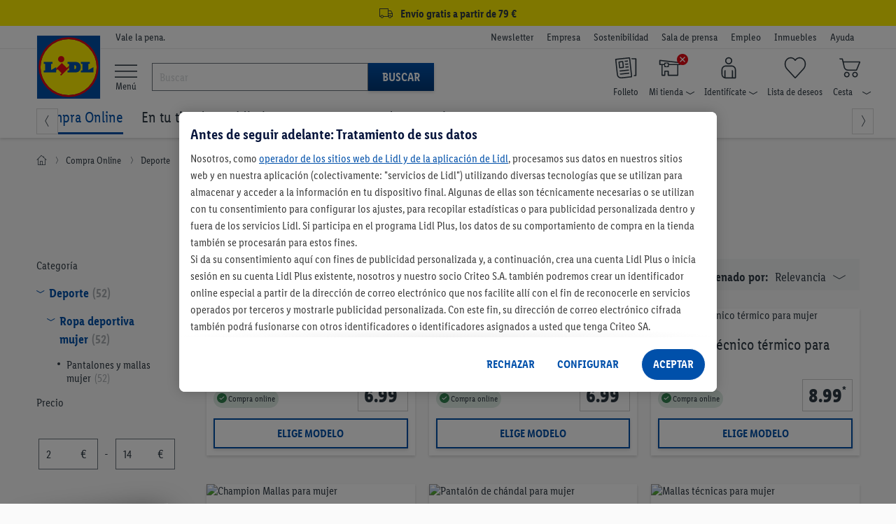

--- FILE ---
content_type: text/html; charset=utf-8
request_url: https://www.google.com/recaptcha/api2/anchor?ar=1&k=6LethqgZAAAAAEZwXwfi_iP0dceTTwTKFX7moBuH&co=aHR0cHM6Ly93d3cubGlkbC5lczo0NDM.&hl=en&v=PoyoqOPhxBO7pBk68S4YbpHZ&size=invisible&anchor-ms=20000&execute-ms=30000&cb=8tgw56um4aiy
body_size: 48990
content:
<!DOCTYPE HTML><html dir="ltr" lang="en"><head><meta http-equiv="Content-Type" content="text/html; charset=UTF-8">
<meta http-equiv="X-UA-Compatible" content="IE=edge">
<title>reCAPTCHA</title>
<style type="text/css">
/* cyrillic-ext */
@font-face {
  font-family: 'Roboto';
  font-style: normal;
  font-weight: 400;
  font-stretch: 100%;
  src: url(//fonts.gstatic.com/s/roboto/v48/KFO7CnqEu92Fr1ME7kSn66aGLdTylUAMa3GUBHMdazTgWw.woff2) format('woff2');
  unicode-range: U+0460-052F, U+1C80-1C8A, U+20B4, U+2DE0-2DFF, U+A640-A69F, U+FE2E-FE2F;
}
/* cyrillic */
@font-face {
  font-family: 'Roboto';
  font-style: normal;
  font-weight: 400;
  font-stretch: 100%;
  src: url(//fonts.gstatic.com/s/roboto/v48/KFO7CnqEu92Fr1ME7kSn66aGLdTylUAMa3iUBHMdazTgWw.woff2) format('woff2');
  unicode-range: U+0301, U+0400-045F, U+0490-0491, U+04B0-04B1, U+2116;
}
/* greek-ext */
@font-face {
  font-family: 'Roboto';
  font-style: normal;
  font-weight: 400;
  font-stretch: 100%;
  src: url(//fonts.gstatic.com/s/roboto/v48/KFO7CnqEu92Fr1ME7kSn66aGLdTylUAMa3CUBHMdazTgWw.woff2) format('woff2');
  unicode-range: U+1F00-1FFF;
}
/* greek */
@font-face {
  font-family: 'Roboto';
  font-style: normal;
  font-weight: 400;
  font-stretch: 100%;
  src: url(//fonts.gstatic.com/s/roboto/v48/KFO7CnqEu92Fr1ME7kSn66aGLdTylUAMa3-UBHMdazTgWw.woff2) format('woff2');
  unicode-range: U+0370-0377, U+037A-037F, U+0384-038A, U+038C, U+038E-03A1, U+03A3-03FF;
}
/* math */
@font-face {
  font-family: 'Roboto';
  font-style: normal;
  font-weight: 400;
  font-stretch: 100%;
  src: url(//fonts.gstatic.com/s/roboto/v48/KFO7CnqEu92Fr1ME7kSn66aGLdTylUAMawCUBHMdazTgWw.woff2) format('woff2');
  unicode-range: U+0302-0303, U+0305, U+0307-0308, U+0310, U+0312, U+0315, U+031A, U+0326-0327, U+032C, U+032F-0330, U+0332-0333, U+0338, U+033A, U+0346, U+034D, U+0391-03A1, U+03A3-03A9, U+03B1-03C9, U+03D1, U+03D5-03D6, U+03F0-03F1, U+03F4-03F5, U+2016-2017, U+2034-2038, U+203C, U+2040, U+2043, U+2047, U+2050, U+2057, U+205F, U+2070-2071, U+2074-208E, U+2090-209C, U+20D0-20DC, U+20E1, U+20E5-20EF, U+2100-2112, U+2114-2115, U+2117-2121, U+2123-214F, U+2190, U+2192, U+2194-21AE, U+21B0-21E5, U+21F1-21F2, U+21F4-2211, U+2213-2214, U+2216-22FF, U+2308-230B, U+2310, U+2319, U+231C-2321, U+2336-237A, U+237C, U+2395, U+239B-23B7, U+23D0, U+23DC-23E1, U+2474-2475, U+25AF, U+25B3, U+25B7, U+25BD, U+25C1, U+25CA, U+25CC, U+25FB, U+266D-266F, U+27C0-27FF, U+2900-2AFF, U+2B0E-2B11, U+2B30-2B4C, U+2BFE, U+3030, U+FF5B, U+FF5D, U+1D400-1D7FF, U+1EE00-1EEFF;
}
/* symbols */
@font-face {
  font-family: 'Roboto';
  font-style: normal;
  font-weight: 400;
  font-stretch: 100%;
  src: url(//fonts.gstatic.com/s/roboto/v48/KFO7CnqEu92Fr1ME7kSn66aGLdTylUAMaxKUBHMdazTgWw.woff2) format('woff2');
  unicode-range: U+0001-000C, U+000E-001F, U+007F-009F, U+20DD-20E0, U+20E2-20E4, U+2150-218F, U+2190, U+2192, U+2194-2199, U+21AF, U+21E6-21F0, U+21F3, U+2218-2219, U+2299, U+22C4-22C6, U+2300-243F, U+2440-244A, U+2460-24FF, U+25A0-27BF, U+2800-28FF, U+2921-2922, U+2981, U+29BF, U+29EB, U+2B00-2BFF, U+4DC0-4DFF, U+FFF9-FFFB, U+10140-1018E, U+10190-1019C, U+101A0, U+101D0-101FD, U+102E0-102FB, U+10E60-10E7E, U+1D2C0-1D2D3, U+1D2E0-1D37F, U+1F000-1F0FF, U+1F100-1F1AD, U+1F1E6-1F1FF, U+1F30D-1F30F, U+1F315, U+1F31C, U+1F31E, U+1F320-1F32C, U+1F336, U+1F378, U+1F37D, U+1F382, U+1F393-1F39F, U+1F3A7-1F3A8, U+1F3AC-1F3AF, U+1F3C2, U+1F3C4-1F3C6, U+1F3CA-1F3CE, U+1F3D4-1F3E0, U+1F3ED, U+1F3F1-1F3F3, U+1F3F5-1F3F7, U+1F408, U+1F415, U+1F41F, U+1F426, U+1F43F, U+1F441-1F442, U+1F444, U+1F446-1F449, U+1F44C-1F44E, U+1F453, U+1F46A, U+1F47D, U+1F4A3, U+1F4B0, U+1F4B3, U+1F4B9, U+1F4BB, U+1F4BF, U+1F4C8-1F4CB, U+1F4D6, U+1F4DA, U+1F4DF, U+1F4E3-1F4E6, U+1F4EA-1F4ED, U+1F4F7, U+1F4F9-1F4FB, U+1F4FD-1F4FE, U+1F503, U+1F507-1F50B, U+1F50D, U+1F512-1F513, U+1F53E-1F54A, U+1F54F-1F5FA, U+1F610, U+1F650-1F67F, U+1F687, U+1F68D, U+1F691, U+1F694, U+1F698, U+1F6AD, U+1F6B2, U+1F6B9-1F6BA, U+1F6BC, U+1F6C6-1F6CF, U+1F6D3-1F6D7, U+1F6E0-1F6EA, U+1F6F0-1F6F3, U+1F6F7-1F6FC, U+1F700-1F7FF, U+1F800-1F80B, U+1F810-1F847, U+1F850-1F859, U+1F860-1F887, U+1F890-1F8AD, U+1F8B0-1F8BB, U+1F8C0-1F8C1, U+1F900-1F90B, U+1F93B, U+1F946, U+1F984, U+1F996, U+1F9E9, U+1FA00-1FA6F, U+1FA70-1FA7C, U+1FA80-1FA89, U+1FA8F-1FAC6, U+1FACE-1FADC, U+1FADF-1FAE9, U+1FAF0-1FAF8, U+1FB00-1FBFF;
}
/* vietnamese */
@font-face {
  font-family: 'Roboto';
  font-style: normal;
  font-weight: 400;
  font-stretch: 100%;
  src: url(//fonts.gstatic.com/s/roboto/v48/KFO7CnqEu92Fr1ME7kSn66aGLdTylUAMa3OUBHMdazTgWw.woff2) format('woff2');
  unicode-range: U+0102-0103, U+0110-0111, U+0128-0129, U+0168-0169, U+01A0-01A1, U+01AF-01B0, U+0300-0301, U+0303-0304, U+0308-0309, U+0323, U+0329, U+1EA0-1EF9, U+20AB;
}
/* latin-ext */
@font-face {
  font-family: 'Roboto';
  font-style: normal;
  font-weight: 400;
  font-stretch: 100%;
  src: url(//fonts.gstatic.com/s/roboto/v48/KFO7CnqEu92Fr1ME7kSn66aGLdTylUAMa3KUBHMdazTgWw.woff2) format('woff2');
  unicode-range: U+0100-02BA, U+02BD-02C5, U+02C7-02CC, U+02CE-02D7, U+02DD-02FF, U+0304, U+0308, U+0329, U+1D00-1DBF, U+1E00-1E9F, U+1EF2-1EFF, U+2020, U+20A0-20AB, U+20AD-20C0, U+2113, U+2C60-2C7F, U+A720-A7FF;
}
/* latin */
@font-face {
  font-family: 'Roboto';
  font-style: normal;
  font-weight: 400;
  font-stretch: 100%;
  src: url(//fonts.gstatic.com/s/roboto/v48/KFO7CnqEu92Fr1ME7kSn66aGLdTylUAMa3yUBHMdazQ.woff2) format('woff2');
  unicode-range: U+0000-00FF, U+0131, U+0152-0153, U+02BB-02BC, U+02C6, U+02DA, U+02DC, U+0304, U+0308, U+0329, U+2000-206F, U+20AC, U+2122, U+2191, U+2193, U+2212, U+2215, U+FEFF, U+FFFD;
}
/* cyrillic-ext */
@font-face {
  font-family: 'Roboto';
  font-style: normal;
  font-weight: 500;
  font-stretch: 100%;
  src: url(//fonts.gstatic.com/s/roboto/v48/KFO7CnqEu92Fr1ME7kSn66aGLdTylUAMa3GUBHMdazTgWw.woff2) format('woff2');
  unicode-range: U+0460-052F, U+1C80-1C8A, U+20B4, U+2DE0-2DFF, U+A640-A69F, U+FE2E-FE2F;
}
/* cyrillic */
@font-face {
  font-family: 'Roboto';
  font-style: normal;
  font-weight: 500;
  font-stretch: 100%;
  src: url(//fonts.gstatic.com/s/roboto/v48/KFO7CnqEu92Fr1ME7kSn66aGLdTylUAMa3iUBHMdazTgWw.woff2) format('woff2');
  unicode-range: U+0301, U+0400-045F, U+0490-0491, U+04B0-04B1, U+2116;
}
/* greek-ext */
@font-face {
  font-family: 'Roboto';
  font-style: normal;
  font-weight: 500;
  font-stretch: 100%;
  src: url(//fonts.gstatic.com/s/roboto/v48/KFO7CnqEu92Fr1ME7kSn66aGLdTylUAMa3CUBHMdazTgWw.woff2) format('woff2');
  unicode-range: U+1F00-1FFF;
}
/* greek */
@font-face {
  font-family: 'Roboto';
  font-style: normal;
  font-weight: 500;
  font-stretch: 100%;
  src: url(//fonts.gstatic.com/s/roboto/v48/KFO7CnqEu92Fr1ME7kSn66aGLdTylUAMa3-UBHMdazTgWw.woff2) format('woff2');
  unicode-range: U+0370-0377, U+037A-037F, U+0384-038A, U+038C, U+038E-03A1, U+03A3-03FF;
}
/* math */
@font-face {
  font-family: 'Roboto';
  font-style: normal;
  font-weight: 500;
  font-stretch: 100%;
  src: url(//fonts.gstatic.com/s/roboto/v48/KFO7CnqEu92Fr1ME7kSn66aGLdTylUAMawCUBHMdazTgWw.woff2) format('woff2');
  unicode-range: U+0302-0303, U+0305, U+0307-0308, U+0310, U+0312, U+0315, U+031A, U+0326-0327, U+032C, U+032F-0330, U+0332-0333, U+0338, U+033A, U+0346, U+034D, U+0391-03A1, U+03A3-03A9, U+03B1-03C9, U+03D1, U+03D5-03D6, U+03F0-03F1, U+03F4-03F5, U+2016-2017, U+2034-2038, U+203C, U+2040, U+2043, U+2047, U+2050, U+2057, U+205F, U+2070-2071, U+2074-208E, U+2090-209C, U+20D0-20DC, U+20E1, U+20E5-20EF, U+2100-2112, U+2114-2115, U+2117-2121, U+2123-214F, U+2190, U+2192, U+2194-21AE, U+21B0-21E5, U+21F1-21F2, U+21F4-2211, U+2213-2214, U+2216-22FF, U+2308-230B, U+2310, U+2319, U+231C-2321, U+2336-237A, U+237C, U+2395, U+239B-23B7, U+23D0, U+23DC-23E1, U+2474-2475, U+25AF, U+25B3, U+25B7, U+25BD, U+25C1, U+25CA, U+25CC, U+25FB, U+266D-266F, U+27C0-27FF, U+2900-2AFF, U+2B0E-2B11, U+2B30-2B4C, U+2BFE, U+3030, U+FF5B, U+FF5D, U+1D400-1D7FF, U+1EE00-1EEFF;
}
/* symbols */
@font-face {
  font-family: 'Roboto';
  font-style: normal;
  font-weight: 500;
  font-stretch: 100%;
  src: url(//fonts.gstatic.com/s/roboto/v48/KFO7CnqEu92Fr1ME7kSn66aGLdTylUAMaxKUBHMdazTgWw.woff2) format('woff2');
  unicode-range: U+0001-000C, U+000E-001F, U+007F-009F, U+20DD-20E0, U+20E2-20E4, U+2150-218F, U+2190, U+2192, U+2194-2199, U+21AF, U+21E6-21F0, U+21F3, U+2218-2219, U+2299, U+22C4-22C6, U+2300-243F, U+2440-244A, U+2460-24FF, U+25A0-27BF, U+2800-28FF, U+2921-2922, U+2981, U+29BF, U+29EB, U+2B00-2BFF, U+4DC0-4DFF, U+FFF9-FFFB, U+10140-1018E, U+10190-1019C, U+101A0, U+101D0-101FD, U+102E0-102FB, U+10E60-10E7E, U+1D2C0-1D2D3, U+1D2E0-1D37F, U+1F000-1F0FF, U+1F100-1F1AD, U+1F1E6-1F1FF, U+1F30D-1F30F, U+1F315, U+1F31C, U+1F31E, U+1F320-1F32C, U+1F336, U+1F378, U+1F37D, U+1F382, U+1F393-1F39F, U+1F3A7-1F3A8, U+1F3AC-1F3AF, U+1F3C2, U+1F3C4-1F3C6, U+1F3CA-1F3CE, U+1F3D4-1F3E0, U+1F3ED, U+1F3F1-1F3F3, U+1F3F5-1F3F7, U+1F408, U+1F415, U+1F41F, U+1F426, U+1F43F, U+1F441-1F442, U+1F444, U+1F446-1F449, U+1F44C-1F44E, U+1F453, U+1F46A, U+1F47D, U+1F4A3, U+1F4B0, U+1F4B3, U+1F4B9, U+1F4BB, U+1F4BF, U+1F4C8-1F4CB, U+1F4D6, U+1F4DA, U+1F4DF, U+1F4E3-1F4E6, U+1F4EA-1F4ED, U+1F4F7, U+1F4F9-1F4FB, U+1F4FD-1F4FE, U+1F503, U+1F507-1F50B, U+1F50D, U+1F512-1F513, U+1F53E-1F54A, U+1F54F-1F5FA, U+1F610, U+1F650-1F67F, U+1F687, U+1F68D, U+1F691, U+1F694, U+1F698, U+1F6AD, U+1F6B2, U+1F6B9-1F6BA, U+1F6BC, U+1F6C6-1F6CF, U+1F6D3-1F6D7, U+1F6E0-1F6EA, U+1F6F0-1F6F3, U+1F6F7-1F6FC, U+1F700-1F7FF, U+1F800-1F80B, U+1F810-1F847, U+1F850-1F859, U+1F860-1F887, U+1F890-1F8AD, U+1F8B0-1F8BB, U+1F8C0-1F8C1, U+1F900-1F90B, U+1F93B, U+1F946, U+1F984, U+1F996, U+1F9E9, U+1FA00-1FA6F, U+1FA70-1FA7C, U+1FA80-1FA89, U+1FA8F-1FAC6, U+1FACE-1FADC, U+1FADF-1FAE9, U+1FAF0-1FAF8, U+1FB00-1FBFF;
}
/* vietnamese */
@font-face {
  font-family: 'Roboto';
  font-style: normal;
  font-weight: 500;
  font-stretch: 100%;
  src: url(//fonts.gstatic.com/s/roboto/v48/KFO7CnqEu92Fr1ME7kSn66aGLdTylUAMa3OUBHMdazTgWw.woff2) format('woff2');
  unicode-range: U+0102-0103, U+0110-0111, U+0128-0129, U+0168-0169, U+01A0-01A1, U+01AF-01B0, U+0300-0301, U+0303-0304, U+0308-0309, U+0323, U+0329, U+1EA0-1EF9, U+20AB;
}
/* latin-ext */
@font-face {
  font-family: 'Roboto';
  font-style: normal;
  font-weight: 500;
  font-stretch: 100%;
  src: url(//fonts.gstatic.com/s/roboto/v48/KFO7CnqEu92Fr1ME7kSn66aGLdTylUAMa3KUBHMdazTgWw.woff2) format('woff2');
  unicode-range: U+0100-02BA, U+02BD-02C5, U+02C7-02CC, U+02CE-02D7, U+02DD-02FF, U+0304, U+0308, U+0329, U+1D00-1DBF, U+1E00-1E9F, U+1EF2-1EFF, U+2020, U+20A0-20AB, U+20AD-20C0, U+2113, U+2C60-2C7F, U+A720-A7FF;
}
/* latin */
@font-face {
  font-family: 'Roboto';
  font-style: normal;
  font-weight: 500;
  font-stretch: 100%;
  src: url(//fonts.gstatic.com/s/roboto/v48/KFO7CnqEu92Fr1ME7kSn66aGLdTylUAMa3yUBHMdazQ.woff2) format('woff2');
  unicode-range: U+0000-00FF, U+0131, U+0152-0153, U+02BB-02BC, U+02C6, U+02DA, U+02DC, U+0304, U+0308, U+0329, U+2000-206F, U+20AC, U+2122, U+2191, U+2193, U+2212, U+2215, U+FEFF, U+FFFD;
}
/* cyrillic-ext */
@font-face {
  font-family: 'Roboto';
  font-style: normal;
  font-weight: 900;
  font-stretch: 100%;
  src: url(//fonts.gstatic.com/s/roboto/v48/KFO7CnqEu92Fr1ME7kSn66aGLdTylUAMa3GUBHMdazTgWw.woff2) format('woff2');
  unicode-range: U+0460-052F, U+1C80-1C8A, U+20B4, U+2DE0-2DFF, U+A640-A69F, U+FE2E-FE2F;
}
/* cyrillic */
@font-face {
  font-family: 'Roboto';
  font-style: normal;
  font-weight: 900;
  font-stretch: 100%;
  src: url(//fonts.gstatic.com/s/roboto/v48/KFO7CnqEu92Fr1ME7kSn66aGLdTylUAMa3iUBHMdazTgWw.woff2) format('woff2');
  unicode-range: U+0301, U+0400-045F, U+0490-0491, U+04B0-04B1, U+2116;
}
/* greek-ext */
@font-face {
  font-family: 'Roboto';
  font-style: normal;
  font-weight: 900;
  font-stretch: 100%;
  src: url(//fonts.gstatic.com/s/roboto/v48/KFO7CnqEu92Fr1ME7kSn66aGLdTylUAMa3CUBHMdazTgWw.woff2) format('woff2');
  unicode-range: U+1F00-1FFF;
}
/* greek */
@font-face {
  font-family: 'Roboto';
  font-style: normal;
  font-weight: 900;
  font-stretch: 100%;
  src: url(//fonts.gstatic.com/s/roboto/v48/KFO7CnqEu92Fr1ME7kSn66aGLdTylUAMa3-UBHMdazTgWw.woff2) format('woff2');
  unicode-range: U+0370-0377, U+037A-037F, U+0384-038A, U+038C, U+038E-03A1, U+03A3-03FF;
}
/* math */
@font-face {
  font-family: 'Roboto';
  font-style: normal;
  font-weight: 900;
  font-stretch: 100%;
  src: url(//fonts.gstatic.com/s/roboto/v48/KFO7CnqEu92Fr1ME7kSn66aGLdTylUAMawCUBHMdazTgWw.woff2) format('woff2');
  unicode-range: U+0302-0303, U+0305, U+0307-0308, U+0310, U+0312, U+0315, U+031A, U+0326-0327, U+032C, U+032F-0330, U+0332-0333, U+0338, U+033A, U+0346, U+034D, U+0391-03A1, U+03A3-03A9, U+03B1-03C9, U+03D1, U+03D5-03D6, U+03F0-03F1, U+03F4-03F5, U+2016-2017, U+2034-2038, U+203C, U+2040, U+2043, U+2047, U+2050, U+2057, U+205F, U+2070-2071, U+2074-208E, U+2090-209C, U+20D0-20DC, U+20E1, U+20E5-20EF, U+2100-2112, U+2114-2115, U+2117-2121, U+2123-214F, U+2190, U+2192, U+2194-21AE, U+21B0-21E5, U+21F1-21F2, U+21F4-2211, U+2213-2214, U+2216-22FF, U+2308-230B, U+2310, U+2319, U+231C-2321, U+2336-237A, U+237C, U+2395, U+239B-23B7, U+23D0, U+23DC-23E1, U+2474-2475, U+25AF, U+25B3, U+25B7, U+25BD, U+25C1, U+25CA, U+25CC, U+25FB, U+266D-266F, U+27C0-27FF, U+2900-2AFF, U+2B0E-2B11, U+2B30-2B4C, U+2BFE, U+3030, U+FF5B, U+FF5D, U+1D400-1D7FF, U+1EE00-1EEFF;
}
/* symbols */
@font-face {
  font-family: 'Roboto';
  font-style: normal;
  font-weight: 900;
  font-stretch: 100%;
  src: url(//fonts.gstatic.com/s/roboto/v48/KFO7CnqEu92Fr1ME7kSn66aGLdTylUAMaxKUBHMdazTgWw.woff2) format('woff2');
  unicode-range: U+0001-000C, U+000E-001F, U+007F-009F, U+20DD-20E0, U+20E2-20E4, U+2150-218F, U+2190, U+2192, U+2194-2199, U+21AF, U+21E6-21F0, U+21F3, U+2218-2219, U+2299, U+22C4-22C6, U+2300-243F, U+2440-244A, U+2460-24FF, U+25A0-27BF, U+2800-28FF, U+2921-2922, U+2981, U+29BF, U+29EB, U+2B00-2BFF, U+4DC0-4DFF, U+FFF9-FFFB, U+10140-1018E, U+10190-1019C, U+101A0, U+101D0-101FD, U+102E0-102FB, U+10E60-10E7E, U+1D2C0-1D2D3, U+1D2E0-1D37F, U+1F000-1F0FF, U+1F100-1F1AD, U+1F1E6-1F1FF, U+1F30D-1F30F, U+1F315, U+1F31C, U+1F31E, U+1F320-1F32C, U+1F336, U+1F378, U+1F37D, U+1F382, U+1F393-1F39F, U+1F3A7-1F3A8, U+1F3AC-1F3AF, U+1F3C2, U+1F3C4-1F3C6, U+1F3CA-1F3CE, U+1F3D4-1F3E0, U+1F3ED, U+1F3F1-1F3F3, U+1F3F5-1F3F7, U+1F408, U+1F415, U+1F41F, U+1F426, U+1F43F, U+1F441-1F442, U+1F444, U+1F446-1F449, U+1F44C-1F44E, U+1F453, U+1F46A, U+1F47D, U+1F4A3, U+1F4B0, U+1F4B3, U+1F4B9, U+1F4BB, U+1F4BF, U+1F4C8-1F4CB, U+1F4D6, U+1F4DA, U+1F4DF, U+1F4E3-1F4E6, U+1F4EA-1F4ED, U+1F4F7, U+1F4F9-1F4FB, U+1F4FD-1F4FE, U+1F503, U+1F507-1F50B, U+1F50D, U+1F512-1F513, U+1F53E-1F54A, U+1F54F-1F5FA, U+1F610, U+1F650-1F67F, U+1F687, U+1F68D, U+1F691, U+1F694, U+1F698, U+1F6AD, U+1F6B2, U+1F6B9-1F6BA, U+1F6BC, U+1F6C6-1F6CF, U+1F6D3-1F6D7, U+1F6E0-1F6EA, U+1F6F0-1F6F3, U+1F6F7-1F6FC, U+1F700-1F7FF, U+1F800-1F80B, U+1F810-1F847, U+1F850-1F859, U+1F860-1F887, U+1F890-1F8AD, U+1F8B0-1F8BB, U+1F8C0-1F8C1, U+1F900-1F90B, U+1F93B, U+1F946, U+1F984, U+1F996, U+1F9E9, U+1FA00-1FA6F, U+1FA70-1FA7C, U+1FA80-1FA89, U+1FA8F-1FAC6, U+1FACE-1FADC, U+1FADF-1FAE9, U+1FAF0-1FAF8, U+1FB00-1FBFF;
}
/* vietnamese */
@font-face {
  font-family: 'Roboto';
  font-style: normal;
  font-weight: 900;
  font-stretch: 100%;
  src: url(//fonts.gstatic.com/s/roboto/v48/KFO7CnqEu92Fr1ME7kSn66aGLdTylUAMa3OUBHMdazTgWw.woff2) format('woff2');
  unicode-range: U+0102-0103, U+0110-0111, U+0128-0129, U+0168-0169, U+01A0-01A1, U+01AF-01B0, U+0300-0301, U+0303-0304, U+0308-0309, U+0323, U+0329, U+1EA0-1EF9, U+20AB;
}
/* latin-ext */
@font-face {
  font-family: 'Roboto';
  font-style: normal;
  font-weight: 900;
  font-stretch: 100%;
  src: url(//fonts.gstatic.com/s/roboto/v48/KFO7CnqEu92Fr1ME7kSn66aGLdTylUAMa3KUBHMdazTgWw.woff2) format('woff2');
  unicode-range: U+0100-02BA, U+02BD-02C5, U+02C7-02CC, U+02CE-02D7, U+02DD-02FF, U+0304, U+0308, U+0329, U+1D00-1DBF, U+1E00-1E9F, U+1EF2-1EFF, U+2020, U+20A0-20AB, U+20AD-20C0, U+2113, U+2C60-2C7F, U+A720-A7FF;
}
/* latin */
@font-face {
  font-family: 'Roboto';
  font-style: normal;
  font-weight: 900;
  font-stretch: 100%;
  src: url(//fonts.gstatic.com/s/roboto/v48/KFO7CnqEu92Fr1ME7kSn66aGLdTylUAMa3yUBHMdazQ.woff2) format('woff2');
  unicode-range: U+0000-00FF, U+0131, U+0152-0153, U+02BB-02BC, U+02C6, U+02DA, U+02DC, U+0304, U+0308, U+0329, U+2000-206F, U+20AC, U+2122, U+2191, U+2193, U+2212, U+2215, U+FEFF, U+FFFD;
}

</style>
<link rel="stylesheet" type="text/css" href="https://www.gstatic.com/recaptcha/releases/PoyoqOPhxBO7pBk68S4YbpHZ/styles__ltr.css">
<script nonce="K8IBtcWe1GvCbYqUg2eruQ" type="text/javascript">window['__recaptcha_api'] = 'https://www.google.com/recaptcha/api2/';</script>
<script type="text/javascript" src="https://www.gstatic.com/recaptcha/releases/PoyoqOPhxBO7pBk68S4YbpHZ/recaptcha__en.js" nonce="K8IBtcWe1GvCbYqUg2eruQ">
      
    </script></head>
<body><div id="rc-anchor-alert" class="rc-anchor-alert"></div>
<input type="hidden" id="recaptcha-token" value="[base64]">
<script type="text/javascript" nonce="K8IBtcWe1GvCbYqUg2eruQ">
      recaptcha.anchor.Main.init("[\x22ainput\x22,[\x22bgdata\x22,\x22\x22,\[base64]/[base64]/[base64]/KE4oMTI0LHYsdi5HKSxMWihsLHYpKTpOKDEyNCx2LGwpLFYpLHYpLFQpKSxGKDE3MSx2KX0scjc9ZnVuY3Rpb24obCl7cmV0dXJuIGx9LEM9ZnVuY3Rpb24obCxWLHYpe04odixsLFYpLFZbYWtdPTI3OTZ9LG49ZnVuY3Rpb24obCxWKXtWLlg9KChWLlg/[base64]/[base64]/[base64]/[base64]/[base64]/[base64]/[base64]/[base64]/[base64]/[base64]/[base64]\\u003d\x22,\[base64]\\u003d\x22,\x22cMKJw40gw5V3IAEBN2ZLw7jCu8O1SH9DB8O6w7XCmMOywq5owofDolBnFcKow5JeBQTCvMKOw7vDm3vDiy3DncKIw7R7QRNUw7EGw6PDmcK4w4lVwq/[base64]/wqjDt8ODcB1ZwoLCpkUVVMO9JzlEw49/wovCj07Ch2jDsUzChsONwosEw4RRwqHCgMOcbcOIdB/CrcK4wqYmw4JWw7dww49Rw4Qmwo5aw5QuFUJXw6o2G2U3dy/[base64]/CjX5LbDc0w6jDmcOOw5J4wqcqw6jDqMKoFA7DlsKiwrQKwrk3GMOkbRLCuMObwqnCtMObwoPDi3wCw4PDkgUwwrEXQBLCqcO/NSB/cj42AcO8VMOyOGpgN8K6w6rDp2ZKwp84EHLDj3RSw5/ClWbDlcK4BwZ1w7/CiWdcwoLCpBtLQ2nDmBrCsyDCqMObwqvDtcOLf0/Dih/[base64]/[base64]/[base64]/[base64]/CiG5oCsO0difDmMKsbMO3QsKew7oywrt2wp7Cv8KxwqDCicK8wrkOwr/Cv8OMwpvDjELDu19FIipgeBxgw6ZiBcO0wqdRwobDh1YeJU7CoWhbw4NIwp9Pw7rDux3Co0k0w4fCnUYYwq/DsyrDtWtvwpR0w48qw5U+V1nCgsKtV8OGwpbCm8OUwqptwod0LAwIWx5+enrCiScyVMOjw5XDiC8PFSDDtgQdasKAw4TDucKRXcOhw7F6w5sCwpXCpQ1Lw7J4HyR2Yy9+IcO/[base64]/CjsKMwpx1wo/Cn3/[base64]/w57Dk8OvDE7Ch8OUw67Dp0/Dm8OXwpgLNcOKw5B/eQ/DjcKXwoTCiTDClCvDs8OpAXXDncOoXH/DpMKAw7AnwpPCrhhewrLClXvDpD3Dv8Oww6XDhU4Hw7zCocK8wqvDnXzCkMKAw4/DqcOnf8KyFy0ZR8OOVlUGAwc6wp0jwobDnkDChnzDqMKINwzDvEnCi8KAMMO+w4/CgsOawrJRw6nDnwvCojkIFX9bw4PDoibDpsObw7bCm8KOTcOQw7cmOxp/[base64]/Dv8KWw4nDhsO1bxpXw6zDmABUw6kteTUJWj/DmjvCjDrDrMONw7ACwoDDqcOkw7xCBSoaWsOow53CuQTDlUbCkcO0OMOfwo/CpT7ClcKDPMONw6xFGgAKWMOewq9wEBLCs8OMUcKbw57DkGk0GALCvTsNwoxsw6vDiyLCnD4HwovDusKSw6ohwpzCkWg1JMOUMW0XwoFdRMKHbhbDhMKJYALDmlMiwrRZRsK+IsKww4t6bsKxUTvCmnVXwrZWw61wUxUSU8KidsKEwrxnQcKsRsOLZgorwo/[base64]/CgFHCljZDNcOudcKkFS/DkMONw5Rtw4INcQvCujvClsKDwq/CqMKkwqLDqcKcwrDCpFnDiycZNCjCpnBQw4fDl8KoEUI0Hi5Lw5vCvMObw65uZsOuXcK1PGw4w5LDq8OSwrfDjMKRUTDDm8Kgw6AuwqTCpictUMKRw5xUWh/Dr8OSTsOaAg/DmH4PShkXXsObYsKlwpsFC8ObwozCnwBSw4XCgcOBw7LDtsOEwr/Cv8KXX8OEesO5w6UvRMKBw7wPQMO4w4rDvcKiJ8Orw5I7HcOww4h4w4HChsOTVsOUJATDly0vO8KHw54dwrgqwqtRw6cNwpTCgDQEfMKCLMO4wq0Gwr/DncOTK8KyZT/DosKXw7LCm8KpwqAfIcKkw7PCpzgdHsKdwpwNfk9mVcO2wp8RFT1OwrUOwphhwq3Do8Kxw4dLw5J6w7bCtDhKXsKXw5DCvcKmw7jDmSnCpcKPNBcUw78UacK2w79nc03CgXzDo3Q6wrrDuwPDtlPCkcKgZ8OXwqcAwpXCjVfCnGDDpMK/eQ/DqMO1bsKXw4/Dm1ZAJnXCqMONSHbCmF44w4nDvMKoU03DhcOpwpMHwrIfFsOmMcKheyjCji3CgWZXw7FzP2/DpsKawozChsKyw4/DmcOCw6MOw7F/[base64]/DrWUDecKew5fDpMKbOMO8w7U4NMOTF8O3XGpew5IJAsOtw7/[base64]/PcOaPXF5w4otVA4rwqxrX8KFdsKiXBDDl0bDnMKpwr7Dv2XCucKwYDI7QFTDisKywq3CscKYB8KUEsO8w4/DtHbDnsKEX3vCqsK+XMOrwqjChsOCH1zCminDpEHDjcO0ZMOfUMO/W8OowokIRMK2wqHDnsO3RzjDjwsHw7XDj2IpwqEHw5XDjcKuwrEgCcOFwoHChEfDsH/[base64]/CvMKiJ3bDpmjCksOAEcOtw43ClmpJwonCj8Kuw5DDosKwwrPCrgUnF8OQAkxTw57Ct8K4wrvDvcKZw5nDk8KrwrhwwpkCT8Ovw6PCpkJWBHYCwpccSMKYwoLCv8KWw7R/[base64]/CilnCk8K3w5HCi8Kgwr96w53Du1/CoQ3CmR/CqsKIw6nDjsO7wqMSwr8lKRFUcVh3w7zDnE3DkxHCjmDCmMKFJxhOd3hOwoMlwoVVdsKCw7RyQl3Ci8O7w6/[base64]/WCNPw7TDksOaBMOfw6BHRgTCpsK5NMOxw6fDv8O8w7FQVcOrw7bCuMO/UMK+f1/DlMOPwp/CjATDvyzDrsKYwpvCsMOfc8O6wrXDmsOIdkfDq1fDmSvCmsO8wr8cwozDiRchw5AMwpB5OcK5wrnCrSPDt8K3PcKucBp6FcKONyDCsMOoGR9HKMK3LsKUw5Fgwr/Cnx49HsKEwppvXnrDi8KHw5HCh8KhwqZCw4bCp24OTcKMw5VLXTLDs8KHQsKNwqbDs8OkasOWbMKcwo9uZkQOwrrDtSsjTMO/[base64]/Cg8OsfMOGwo0vw7lNw65adE/CmmFZB3VmU37CsQrDjMOYwoYfwqTDksKVccKpw50vw4vDjljDgSbDnSZuSUZpC8K6FUZ+wqbCn0tzOMOGwrwhWgLDiyJ8w4RKwrdZDzjCtx8Bw53DjsOHwo90EsK9w4oKdzvDuSlYfn9cwq7CtcKjdXN2w7DCqcK0w5/Ci8KjEsKFw4nDtMOmw7J/w6TCv8Ogw6clwqrCk8OFw6LDgzppw4/CqDHDosKFNWDCnhPDhx7CpG5FF8KVE0zDvTJLw54sw69RwojCrEI1wox4wonDhcKWw4N0wo3DrcK8GzZpL8KFecOcOsKvwqbCgHLClyjChmU1wrTCtkLDtGY/[base64]/d1srUsOdwqnDlSrDpUYtwqleO8KnF2gQwpbCuMOUFGJhclfDoMOPCiXDlg7CpcOCWMOwdjggwox3BcOdwo3Csmx5JcOCZMKNb3HDosO2wrJGwpTDmHnDjsOZw7QVLXMAw4nDksOtwqxow5V2HcOUSjowwq3DgcKVYHzDsS3CmQtmQ8KJw7p/F8OEfCduw7XDpCBvVsKbWsOBwrXDs8OGEcKWwoLDt1LDpsOsFnVCWEYgEEzDoD3CrcKiO8KVGMOZEGLDv04DQCoXM8O1w7pvw7LDilkxFQl+TsORw71YBV4dEgI/w79uwqQVInR1BMKKw69zwqdvWnd8V2ZGCkfCkcOJNyILw7XClsO2MsOaCUfDiibCrBYEWgHDpMKgecKQV8KBwp7Dk1rDgjN/w5jDlRbCscKlwp4XVsOcw7kdwowfwoTDhMOLw4HDtsKHNMOPMhQBBcKsJnsBR8KUw7/DlirCjsOUwqLCiMO3NjvCkksdBsORCCDCnsOtH8OKRSDCtcOmQcKGBcKvwpXDmS8kw7QOwp3DlsOYwpJWaB/DmsOUw4EqRDBXw4ptTcOtMgHDlMOmSQJQw6XCrhY4b8OEZkPDiMOXw4bCjzHDrVLDqsOgwqPCphEOFsKGHH7CuFLDssKSw5BewovDrsO3wpwpKCzDmmIgw70YMsKsN391fMOowpVMTsKsw6PDuMOCbEXDp8KJw6nCgDTDs8Kfw6/DtcK+wow0wpctF150w5bCtRNCcsKww7vCnMKxRcO+w5fDj8K1wo9DT01uTsKlOsOEwoAcJsOOE8OJE8Otw6rDtEXCtizDqcKPwq3CtcKOwrsiQ8OWwo7Dj3c5DGbCoyJnw4tswqt7wp3CqnTDrMOpw5/DnA5mwp7CgMKqAT3ChMKQw5QBwrnDtwVyw5Y0wqIRw7Iyw6HDnMKqDcOxwoQ1w4RqB8KpXMOTdHXDmiTDnMO0L8KEWsK9woJIw6hvCMK6w6omwotJw5E1G8K+w4fCu8OyQVYCw7swwo/Dg8OdNcOsw7fCj8KSwrdIwrvCjsKew4zDrMK2NBcdwrdfw7YCIDpdw6AGAsOiIMOjwqhXwrtnwrHCm8Kgwq8sKsK/wqPCmsOPJUjDkcKISBliw7VtA0fCvMOeC8KmwqzDmcOgw4rDpjx4w43CkcO+w7VKw47DvBrChcKXw4nCosOCwq1NAz/[base64]/Ckn7Di3oAEMKLDG/CucKuwqg2worDk3XDlH9Bw6N1XnLDjsK5X8ObwoTDnw1sHyBaesOnfsKSKTnCi8OtJcKTw6IYUcOcwp5xZMOXwp4qV0/[base64]/Vg/CkhbCq8KAFUpjMTl6MhfCvcOcw5Mnw6nDs8Kxw5kNWCFpHxodX8OCV8Oxw4h3dcK6w5EmwrdXw4HDqwfDpjrCqcKiYU0hw5zCiQdmw5DDuMK/[base64]/CjcK2HcKnw4/CksKJw4DCiFMPe8KmAxHCvsKkw5PCs3/CiibCpsOlZMOhZcOcw7R9wofCvRRGNl1jwqNDwqhqLEdVYX5fw6AVw614w47DnhwmPGnDg8KDw75Qw5oxw4fCjcK8wp/DpcKWRcO3WgB+w5huw7wmw507woQMwqfDtGXCtAjDisO0w5JLDldwwpvDnMKdSsOFWCJkwrEfLzAXTcOBPRocS8OMEcOjw4/Dt8KaXGbCuMKYQAlxfHlVwqzCjTbDlnnDml0nccK1WyjCsX1mRcKEJsOjN8ORw4vDi8K1F2g/w4TCj8O3w5kfVktTRTPDlRFmwrrCrMK6RFrCrlxHUzLDk03DnMKtMBpaG33DumVew50qwobCrMODwrbDpVjDusKeSsOXw4DCjjwDwoDCqmjDhQUhdH3DiRdywos7Q8OvwrgLwokgwqopwocjw7RCOMK/w4gRw5fDkRcWPQ3CtcK3a8O2csOBw6MVHcOVZCPCj0Arw7PCugPDtBc4wrUvwrgBKTEMJ1rDqg/DgsOwPsOOThjDpsOHwpFuBWZvw7zCucOTVCPDjRJOw5/Dv8Kjwr/[base64]/DgSsTUMKsYMKrw5ltKyDDkcOmwoVME8K4a8K0LU/Dl8O4w6piGRZNfDPCn3/[base64]/wrApa8KzLCMCJMOhw5/DjsOrwrzDjsKOaMO7wrYoHcKdw53DlsO3wpPCm20SXF7DiGkkwqfCv0jDhRQzwrMAMsORwr/Dq8Okw7PCrcKPOF7ChHgfw4nDssOlC8OGw7kOw5HDmnLDnC3DrW3Cj0V/[base64]/w6jDm8OwcQPCs8O/w5rCkcK8KgDCksOQwoLDp0bDolzDi8OFayJ9SMK7w4Npw77DjGfCgsOlL8KcDBXDnm3CncKbMcKad08Tw71AVcOTwo5cLsOzChQZwqnCq8KXwqRxwqAaa0DDrg4pworDhMODwp7DgcKCwrMCPz3Ct8KxNnERwojDkcKZGikdLsOFw4/CoRTDkMODY2oewq/[base64]/DtMK/P8K+wqsowpbClsOdw6zDlRISGkHDsGsXwoLCusK/XMKAwonDoxDCgsKDwrrDi8KgAV7Cg8OqI1sxw7U1CHDCk8KSw7rDt8O7MUFZw4h6w4jDn3EIw5wuWG/CpwU2w6rDtFDDtB/[base64]/w7DDujLDgsONwol5IcOewofDmilzwpXChcONwro2BxNXc8KBTyXCum8MwqYOw5XCphDCpALDn8KBw4UDwpHDnXLDjMKxw5rCmjrDp8KpNcKqwpULQGvCpMKMVyIGw6dpw7fCrsKBw43DgsOGQsKSwp9RYB/[base64]/Cp8KqwpIZZ1nCoMOmw61DwqsIcsOwB8KVTQfCt2V8K8Kew6jDhBV+e8ODJ8OTwr4YecO0wpAoGk0OwqxuFWbCt8O4w6dAZxDDg3BWBjnDpywOIcOfwojCnzo6w4DChMK5w5sKAMKvw6zDsMO0EsOzw6TDhSDDtxM/VsK+wrQrwoJ6acKfwrsWP8OIw6XCnCpPAAnCtyBRZyp9w7TCoSLCpsK/w5PCoG9IPcKEPFrCj0/DnD7DpRjCpD3DjsK4w6jDsidVwrVID8OswrbCvm7CqcOcXMOiw7rDpQIMc1DDp8KKwqnDkW03LEzDncKcecO6w5FawoDDgsKDeEjCgz/DmEDCo8KUwqDDk2RFaMO8PMK3CcK3wo50wqTClTLDpMOmw5YUDsKhZcKLUMKTQcK6w6NSw7xXwoJFTsOswo/DoMKrw64BwoHDlcO7w4dRwrM6wpd+w4/DmXdTw4AQw4bDpsKIwofClD3CswHChyDDmBPDkMKawofDnMKbwq8dKDIwXhBUEinCjlnDjcKpw6bDj8KdacKVw59UASXCrEMUcwXDswhAR8O7N8KcfzHClSfDmArCnX/DpBjCuMOaAnZrw7XCsMOwPmnCncKCdsOPwrV3wqXCkcOmw4zCtMOMw6vDlsOiGsK+UXrDlsK3ZXNXw43DnD/[base64]/wpPDpxDCjcKNw77DsVDDrMKoYD3DssKPwoPDiHfDmwbDkylww693McKNa8OHwpTCriHCocORw7duc8KywpzCp8KyTHhowofDq33DssKKwrdxwq0/HMKVCMKmI8KMPSk/[base64]/DscOQwrHCsjUQBTknW8OuUMK6SMKRWsK2VxZjw5R0wpQTw4V6MXvDkxRiE8K1NsKRw70QwqfDkMKATVbDvWU/[base64]/F08vwoAUExXDtV3DisOUEsK8wqXDmjTDv8Oaw6phw7chwqJOwqIWw67CiAx2w4MPNTF7woXCt8O6w7PCo8O+woHDnMKYwoIKSXoAdsK4w7NTTHdpWBxwN0DDuMO8wogTJMK0w513Q8KYXFbCvQHDs8KnwpnDlV0bw4PCvwtQOMKNw5fDhX0jAcOdVC/DrMKfw5HCucKgccO1IsOGwr/[base64]/Cq8O0QDFMwo3DosOPDxvCn190wqrDsRA+woY1B0/DszBiw789FifDnkrDg2nCggJPMExPRcKjw4wBJ8KHIgTDn8OnwqvDqMOdYMO6SMKXwpnDvHnDm8Oadjcaw5/[base64]/[base64]/woXCgH3CvTNYXMOww5kQwplBQ8Kawr7DlivDvjvDjsKIw5HCrXZXHgppwoHDkjMrw5/[base64]/[base64]/[base64]/[base64]/Dm8KVNMOSw7jCucK+ZsKxA3DCkQPCmTh6f8K5w7HDhMOQw7wNw4UWdcOPw51vPiTDnD1AKcOaMMKcUhUIw49BYcOBfMKVwovClcK/wrl5dz7CsMO3wpTCgxLDgzjDtMOuNsK7wqjDhE/Dp0jDg07Cnl4QwrARSsOGw5rCisOHw5kcwq3Cr8O9cy5Cw7xvV8OAf2p3wo0jw6vDlgFZVH/[base64]/[base64]/[base64]/DosObCkzDoMOuwoHDhg/[base64]/L8KEasKzwoLDpXdEw6ByUFtkwpsqw4Qsw6UwVAI2wrTCkghJfsKXwpcYwrnDtFrDqk9yW17CnF3ChMOOw6MswrHCsUvDgsO5wqbDksKPQn4Fw7PCk8OQDMOlw5vDqUzCjVnCh8OOwonDtsKfa1fDsnDDhnbDusKxNMOnUHwcU10fwqTCoyllwr3Dq8OSUMKyw5/Ctkw/w61bWMOkw7RbHBp2LRTDv3TCu0tCQsODw5Qnb8O8wptzBSbCrn5WwpTDqsKRA8OZVcKOdsOMwpnChsKow5NNwp5sYcOaXnfDqEJBw7zDpTzDjAwXw4EBQMKtwp95wrfDusOlwqJ+bBYXwp3CnMOOdS/CuMKHW8Kfw5c8w4AMCsOEBsO9JcKtw6YNWMODJg7Co3IpRVIkw7rDpFIDwqDDp8K/Q8OWUcO7wpfCo8OgNS/[base64]/Diw1jw7TDkcKHGwfDqsO5wqdNwrDCiMOmKcOgBATDvSPDtGLCu0vCmDbDh1xww6tgwrPDs8OOw50AwpZkYsKCEWhHw6XCr8Ogw6fDpW1Jw5sYw4PCs8OEw4h+blfClMKfVcOAw7MJw4TCrcKlOsKfNnNnw680CHJgw4zDhU/CpxLCpsKpwrUpc0TCscKkc8OAwr9sF0zDtcKWHsKSw57CoMOTYMKbXBdWSsKAACIQwq3Cg8KlEMK4w4I5e8KRJ2t4FgUOw71iScKYwqbCo0bCq3vDlk4aw7nCi8Opw7bDucO/[base64]/DqijDvsONMlARQsOgC8KiQXo/Uz5SwpHCrnRrw4/Cu8KSwqtIw7nCpMKpw40aFVkyJsORw6/DiTF9PsOdYDA+BAYCw7YiCMKDwqDDljtYNWNeDMOHwqskw5sHw5LDgsKOw6UuEcOIXsO9GirDtcOvw598RcKCJh85QMO2ABTDhD45w6YCH8OREcOvwpFXfQ4QXsOKNw/DkgdpXSnCjgLCmBBWZcO5w5DCssKRcwJrwrA6wrtQw45VWCA2wq0sw5DCrSLDm8KnJkctVcOiKzhswqwfZHMDLzoTSSccGMKfecOGdsO6DB3CpCzDl2h9woYleAoKwpfDmMKLworDkcKRPlTDmhxIw6p6wp9FX8OeCwPDlGZwMcOYOcOAw6/DtMKECStpOsKAPhwhwo7Cq11tYX5cY0hTRkctVMKCfMKMwotMPsKTP8OdC8O2IMOAOsOrAcKMbcO1w68Twoc5TMOnw4VAFjweAwFbPcKBPRREDBFPwoLDlcOtw6Flw4kmw6BgwpZlHBl8bD/CkcODw4wbcmXDtMOfXMKnw7zDt8OpXcKYYBXDkFrDsCh0wrbDh8O6KxrCqMKaOcKEwowDwrPDlj0Nw6oIAk5XwqbDnkjDqMOMAcOYw5HDhsO5wqLCpAHDpcOBU8O8wpg/wrbDhsKnw5HCmcKgS8KiR0FdXsKuMQ7Dj0vDpMKDacOOwqbDqcOjPSIuwoHDj8OuwqEBw6PDuEPDlcOuw63DicOLw5zCmcOjw4EvOS5EPSLDu0QAw58Dw4lwC1pvH1PDrcOiw5PCtVPDqcO0Fi/Cv0XCu8O6EcKYCV/[base64]/w5jCnX19ScOoUMO/Zgszwr/DiyRJwpcXBsKGesOWJFPDqGIAEcOWwo3Cni/[base64]/wpLDjsKFw4nDihgiSMOvw7DCgsK8SsOPwpvDisKNw4rClQxKw4hFwoZGw5V8wqfCgR1vw5h1KlLDtMObET/DrXLDusKRPsOXw5AZw7YGOsKuwqfDoMOQFXrCkyM4MB3DkyBwwpUQw6DCgUUPAVbCg2slKsKyUm9NwokMGCA0w6LDh8OoDxZpwrtUwq90w4gQOsO3ccORw7/CksKnwqnDssONw6N3w5zDvQN3w7rDqS/[base64]/woFLAHwzRMObw4HDnyTDjcOXwqIGWTDChFh0w5FRwqZuKcOpJzfDlULCq8K9wr0+w5hzMjrDjMKEW0XDrsOgw5jCssKuZAltEcKswqnDhmwgKVUxwqM/LU7DiFzCrCZXU8OLw7Epwr3Cu2/DhQbCuSfDsWbCkTXDh8KuTMKeQwUGw4IjEjdBw6onw6MRI8KkHC0GQHU6LDUkwqzCuVzDiyPCj8OgwqIEw74bwq/[base64]/Do8KgwopbwqdGwoDDq8OeTMOLwpnCqTF3wo5pwoJkw4fCqsKow5Mpw711D8OhOn3Cr3TDlMOdw5E/w44Pw7tmw7wrU1tzAcKRFMKZwr0pOl/DpQHDgsOQUV8MDsO0NTJ6woEBw6PDjMOCw6HCqsKyLMKtTcOPTVLDu8KvJcKMw5XChsO6K8Kvwr3DnXLDvmrDh1/Dp2ksIcKoQ8OZIzPDgMK2flIDw5vCjT/CnkUtwo3DrMOCw647w67Dq8KjTsOJH8OHOMKFwqYJJH3CoXEYIRvCnMOjKTomIsOAwqcvwo9mV8OSw4YUw5Z4wp0QecOWBsO4w5hsVDBow5NjwoXCrMOQRsO/TTfCrcOWw5VTw6HDlMKNe8OWw4rDg8OAwrMkwqHCt8O6C2nDpW0uwp3DhsOEfWdecsOaHmzDu8Kfw6Jew4/Dl8ORwr4wwqfCvlN1w6pIwpRuwqkIQmbCl2vCn1HCjFjCo8OaN1fCkB8SPcOfTmDDnMOGw4JKMjVhIkdJLcKXwqHCkcOQbUXDjxpMDyg/I17CmS8IRQ4gHhAsfMOXNhjDmMKzDcKkwrXDncO/ek4IcBLCiMOrasKiw7PDiEPDt0DDv8KNwpnCnCNdI8KZwrnDkCbCmWrClMK4wpvDhcKbUkpyOFHDskcTaz5GJcOiwr/CsnphM005a3rCpcKObMOBfcOUEsKDJcOFwptrGCnDhcOJLVrDh8KVw6YQG8Kdw5FQwpPDl29KwrHDqlI9FcOvfsOKIsOKQQXCsH/DonoFwq7DuxrCk182RX3Dq8Ksa8OvWyjCv0Z5OcKTwrlHBDzCmTV/w4VKw6fCo8O3wqJ2TSbCuRHCoyovw6vDlRUIwrnDmXZqwqPDjhs4w6PDnwcZw7NUw6lbwqJIwo8ow4diNMK+wpLCvEPChcO8YMK5XcK8w7/[base64]/P8OdMsO/E8K0w6c5JsKBwq7CuMOcVcK4wrDCrcOTDwvDmsKow6ZiEXLCuG/Doys6TMO6QFUXw6PClFrCisOFRGPCrUtZw44TwrPCpMKHw4LCpsOmW3/[base64]/DucKjWDkuw5/Dh8KgBC/DvFrCu8OWFDrDgjRPLWlRw7zCnUDDuyHDtDUWXlDDuRXCmUFNfT0Aw7PDt8O8Yh3DnGZzSwlwd8K/[base64]/DgMKCw5TDocKlc3nDqHU0dcOtwq7Di8KwwpV+CAAcDB/CsxQ+wrzCiU4Pw53CrcOzw5rCmcOBwrHDuRfDqMK8w5jDh2HCk3zCrMKNEi57wrwnYWLCpMKkw6rCul7DonnDhsO6GChOwqUaw7Y0Xi0zLil5TRgAOMKjQcKgAcKDwrLDpHPCh8O1wqJVdB0uAE3Cty5/w5nCtsKxwqXCmXdhw5bDiyBlw4HCvwBww7s/a8KHwq1FPsKrw60FQiccw7jDnWlSLWghOMKzwrZdQiR9OMObYSXDhMKNLWvCqsKjNsKQPHjDq8KHw6NeNcKqw7A5woDDpS9Cw57CnCXDk1HCosObw6nCqDQ7AsKDwp9XbDnCi8OtAUg2wpAYP8ODEh9IFsKgw5xOWcKowp7Dn1/CtMKow5grw6RaJMOfw4g5eXA/[base64]/[base64]/DqcObw68Wwr3Cu8KCw5EVUnPDqMOSYVDDvMOTwpVmbkthw4NZEMOjw7jDj8KPCl4Ww4kWWsO7w6ZWWSZBw4s5aUzDjsK0ZA3DgHYTcsKRwprCk8Okw6XDhMO0w75aw7vDpMKawrcRw7zDkcOjw53Cu8OCfjQDw4HCgsOdw7HDmj4/NQJiw7/CmMONFF3DgVPDmsOOZlfCosObYsK2woPDk8OWw4DCusK5w5N/[base64]/Ck8K6M2jDmMOnLxh/ekAqA8KSwonDknzCvsK3wonDsmPDtMOJSi/DklRMwqdDw7dQwp3CnsK+wq0mPsKVZjnCkjvCpD3CkgLDtAA9w7/DiMKgAgAowrQ/eMO7wqIAXcORHjt2TcO+cMOmY8OswrjCoFrCrXEgIcOqZhzCj8KowqPDjFdLwqVlIcOYPMOww7/DnDtfw4/Dv3tHw6DCtcKZwrXDrcOkw67CnFLDiXVCw5DCjBbCusKPNmQnw7zDhsKuDUbCmsKWw50rKUXDr3nCuMOhwq/ClhR/wpDCtBjCl8OKw5EPwoUSw4rDjB8iSMKiw7rDv1Y/CcOjVcKpDzzDr8KAbzzCosKzw7QdwqwuO0bCr8K8wrU5dcK8woUPNcKQTcKqEMK1OjAEwow5wpNjwobClWXDpEzCp8ONwrTDssKaa8OWw7/CiwjDrsOaU8O/UUgpN2YbHMKxw5LCjEYhw7DCmkvCjAPCjBlbw6DDqsK7w6Eqbyknw4LDiVTDsMKyfkQVw6VfUsKQw7g0wrRsw5vDlknDs0xaw5McwroQw7vDt8OIwrLClMKHw4AiEcKuw6TChDzDpsOqUxnCmSnCs8O/[base64]/[base64]/CrMKAwoTDnWnDo1XDslVAw6J+wrxWw6TCoXJ+wrrDnDxsIsKfwotCwq3Ch8Klwp8awqgqA8K8fkvCmTNLAMOZHBd1w5/[base64]/DgMO/[base64]/DlMOvw6Bta8O/ZFTDjwN+wrJvw4DDh8KDZsOvw7HCp8KkwqDCmWFxw5bCtcKpGS3DnsO8w5h4L8KOGC8GIcKSRcOVw4HDtGhyK8OJasKpw6PCsTPCu8O/ZcOlMwXCqsKEIcKiw4wAbHgbbcKEGMOYw77CmcO3wrJ2KsK4ecOdw792w5zDhsKGEm/[base64]/cxUhbcKNwqHDl8K8WEBbw6AZw7PDtcOtw5AOw5vDuDsmw5HCnBPCuGbCrcKKwrYTwoHCt8OEwowHw4bDssO6w7jDhMOvF8O0KUbDkkstwqLCusKdwo8/wp/[base64]/[base64]/Dl1cTY8KPc2tVwpnCvcOSw5rDvMK4IkfDuw4LOsK6FsKoOsKDw79bBCnDuMOkw7vDucK6w4XCrcKKw40jDcK7w4nDucOKeU/ClcKmf8Opw4BQwrXChcKkwpNXMMOBQ8KIwposwq3CuMO2SlnCpsKew4XDrW4Ywqg1RMKSwpxWRiTChMKORV1Pw4rCt2BMwozCqVjCjR/DqibCkCApw73Dh8K7w4zDqcOAw7VzWsK1SMKObcKTSRLCqMK5K3k6worDnjlowrQWfHoeGhEBwqPCu8KZwrDDpsKNw7Nfw4M9Pg9qwr07bRvClMOow6rDr8KowqjDvFbDuG0Sw7/[base64]/a8ObDMOjwqN/DsK3w6fDtsKjLycGw6Jnw4fDrStfw77CrMKvHxPDpcKCw4oiZMKuFMK5wobClsOgPsOTFn8Twr5rBcOvIcOpwonDpRo+wqQ2NGVlwo/[base64]/CnmjCo8OkT3HChn1IRUFtwprClsOCJsKKW8K0a2TCs8KHw7tQG8K4DmModcK+asOkEi7CmDfDmcKdworDmcOWSMOawpnDgcKJw5fDg1AZw6cBwrw6InYQXltYwrbCj0/[base64]/JcKkAsKGwpFBw6LDkn9fwrMHw55gwpR2OnEJw6dRWkgHR8OGC8KjYU4Pw6fDusKow43Dqx40LMOPQyPCqcOaFsKCUX7CucOEwq5CJsKHZ8O/[base64]/CucKMe8KIwqnCjMOsEyrCqAPDhsKGwonDoMOKXsObBT3CrsKjwoTDuQHClcOuEy3CvcKRLVw4w6ltw7bDimrCqVHDk8Kyw7ERB1zDkU7DsMKtPcOjVMOlEcOwYirDpHttwoFXO8OMAUNCfQ9cwoHCncKFMHjDgMOkw67Dq8O5QEURSy/[base64]\\u003d\\u003d\x22],null,[\x22conf\x22,null,\x226LethqgZAAAAAEZwXwfi_iP0dceTTwTKFX7moBuH\x22,0,null,null,null,0,[21,125,63,73,95,87,41,43,42,83,102,105,109,121],[1017145,217],0,null,null,null,null,0,null,0,null,700,1,null,0,\[base64]/76lBhnEnQkZnOKMAhk\\u003d\x22,0,0,null,null,1,null,0,1,null,null,null,0],\x22https://www.lidl.es:443\x22,null,[3,1,1],null,null,null,1,3600,[\x22https://www.google.com/intl/en/policies/privacy/\x22,\x22https://www.google.com/intl/en/policies/terms/\x22],\x22rlu1wOca7QXNIoNpPo4IKe5CX3ZnpZBFAyHAaU+yfUk\\u003d\x22,1,0,null,1,1768897868573,0,0,[1],null,[134,59,124,208,167],\x22RC-b1hFkLuJDUSCpA\x22,null,null,null,null,null,\x220dAFcWeA6cMnOBiOC6drEYsxzcjTL3vfROD18wdYDDNWIu5FyzvJyjSMKprVbhFYpLbgNinrpIdDnnXZ6qD8p2cl9UvGntceSK3g\x22,1768980668421]");
    </script></body></html>

--- FILE ---
content_type: text/css;charset=ISO-8859-1
request_url: https://www.lidl.es/css/storefront-licos.css?version=1834985840
body_size: 125361
content:
/*!

Lidl E-Commerce International GmbH & Co. KG
Stiftsbergstr. 1
74172 Neckarsulm

Version:	4.39.0.0.6
Date:		2018-02-06
Target:		Main site
*//*! normalize.css v3.0.1 | MIT License | git.io/normalize */html{font-family:sans-serif;-ms-text-size-adjust:100%;-webkit-text-size-adjust:100%}body{margin:0}article,aside,details,figcaption,figure,footer,header,hgroup,main,nav,section,summary{display:block}audio,canvas,progress,video{display:inline-block;vertical-align:baseline}audio:not([controls]){display:none;height:0}[hidden],template{display:none}a{background:0 0}a:active,a:hover{outline:0}abbr[title]{border-bottom:1px dotted}b,strong{font-weight:700}dfn{font-style:italic}h1{font-size:2em;margin:.67em 0}mark{background:#ff0;color:#000}small{font-size:80%}sub,sup{font-size:75%;line-height:0;position:relative;vertical-align:baseline}sup{top:-.5em}sub{bottom:-.25em}img{border:0}svg:not(:root){overflow:hidden}figure{margin:1em 40px}hr{-moz-box-sizing:content-box;box-sizing:content-box;height:0}pre{overflow:auto}code,kbd,pre,samp{font-family:monospace,monospace;font-size:1em}button,input,optgroup,select,textarea{color:inherit;font:inherit;margin:0}button{overflow:visible}button,select{text-transform:none}button,html input[type=button]{-webkit-appearance:button;cursor:pointer}button[disabled],html input[disabled]{cursor:default}button input::-moz-focus-inner{border:0;padding:0}input{line-height:normal}input[type=reset],input[type=submit]{-webkit-appearance:button;cursor:pointer}input[type=checkbox],input[type=radio]{box-sizing:border-box;padding:0}input[type=number]::-webkit-inner-spin-button,input[type=number]::-webkit-outer-spin-button{height:auto}input[type=search]{-webkit-appearance:textfield;-moz-box-sizing:content-box;-webkit-box-sizing:content-box;box-sizing:content-box}input[type=search]::-webkit-search-cancel-button,input[type=search]::-webkit-search-decoration{-webkit-appearance:none}fieldset{border:1px solid silver;margin:0 2px;padding:.35em .625em .75em}legend{border:0;padding:0}textarea{overflow:auto}optgroup{font-weight:700}table{border-collapse:collapse;border-spacing:0}td,th{padding:0}@font-face{font-family:Lidl-Font;src:url(LidlFontCondPro-Regular.woff2) format('woff2'),url(LidlFontCondPro-Regular.woff) format('woff');font-weight:400;font-style:normal;font-display:swap}@font-face{font-family:Lidl-Font;src:url(LidlFontCondPro-Semibold.woff2) format('woff2'),url(LidlFontCondPro-Semibold.woff) format('woff');font-weight:700;font-style:normal;font-display:swap}@font-face{font-family:Lidl-Font;src:url(LidlFontCondPro-Bold.woff2) format('woff2'),url(LidlFontCondPro-Bold.woff) format('woff');font-weight:900;font-style:normal;font-display:swap}@font-face{font-family:lidl-dings;src:url(lidl-dings-20210908.woff2) format("woff2"),url(lidl-dings-20210908.woff) format("woff");font-weight:400;font-style:normal;font-display:swap}body,html{display:block;font-smooth:auto;-webkit-font-smoothing:antialiased;-moz-osx-font-smoothing:grayscale;height:100%;margin:0;padding:0;width:100%;font-family:Lidl-Font,'Trebuchet MS',Arial,sans-serif;color:#2F3A44}.help,.tabs li.selected>a,:checked+span,b,button,dl dt,h1,h2,h3,h4,h5,strong,table tbody tr td:before,table tr th{font-weight:700}.thin{font-weight:400}.shifter-page{display:block;min-height:100%;height:100%}.maxheight{display:block;min-height:100%;height:auto!important}.popover>h3{cursor:pointer}:root img,_:-ms-fullscreen,embed,object,video{max-width:100%}embed,img,object,video{height:auto;max-width:100%;width:100%\9}.gmnoprint>div>div>img{max-width:inherit!important}@media \0screen{embed,img,object,video{height:auto;max-width:inherit!important;width:auto}.brand-link img,.carousel-brand img,.carousel-inner-hero img,.carousel-product-detail img,.carousel-teaser img,.gm-darkbg img,.gm-paperbg img,.grid-teaser img,.microsite-hero img,.product img,.product-detail-container img,.theme-hero img,.without-left-navigation>div .hide-phone{max-width:100%!important;width:auto}.blank>img,.minibasket-product img,.respimg,.search-promotion img{max-width:initial!important;width:100%}.abs-4,.abs-6,.flyout-nav-image-container,.flyout-nav-product-container,.ink-teaser,.main .grid-teaser,.microsite-hero>.lm-logo,.offerteaser>div>div a span,.small-ink-teaser,.tabs-container>.r>div>div a>span,.teaser-carousel .carousel>div>div>div>a{-ms-behavior:url(/css/backgroundsize.min.htc);z-index:1}}.cover-container-wrapper iframe,.shifter-page iframe{max-width:100%;width:100%}.shifter-page .fb-like>span>iframe.fb_iframe_widget_lift{max-width:inherit!important}[data-fit-ratio]{position:relative}[data-fit-ratio="4:3"]{padding:75% 0 0 0}[data-fit-ratio="16:9"]{padding:56.25% 0 0 0}[data-fit-ratio] *{position:absolute;left:0;top:0;height:100%;margin:0;padding:0;border:0}body>img{width:auto\9}.wrapper{margin:0 auto;-moz-border-radius:0;position:relative;width:100%;max-width:1216px}.linklabel span,a{cursor:pointer;display:inline-block;text-decoration:underline;color:#2F3A44}.linklabel span:hover,a:hover{text-decoration:underline;color:#000}.linklabel>span,.popover a,label span>a,p>a,p>small>a,small>a,table a{font-size:inherit;line-height:inherit}h1+p{clear:left}h1{letter-spacing:normal;word-spacing:normal;font-weight:700;font-size:36px;font-size:2.25rem}@media only screen and (max-width:899px){h1{font-size:28.8px;font-size:1.8rem}}@media only screen and (max-width:347px){h1{font-size:21.6px;font-size:1.3499999999999999rem}}h2{letter-spacing:normal;word-spacing:normal;font-weight:700;font-size:24px;font-size:1.5rem}@media only screen and (max-width:899px){h2{font-size:20px;font-size:1.25rem}}h2>sup{font-weight:700;font-size:12px;font-size:.75rem}@media only screen and (max-width:899px){h2>sup{font-size:11px;font-size:.6875rem}}h3{letter-spacing:normal;word-spacing:normal;font-weight:700;font-size:22px;font-size:1.375rem}@media only screen and (max-width:899px){h3{font-size:18px;font-size:1.125rem}}h4,h5{letter-spacing:normal;word-spacing:normal;font-weight:700;font-size:18px;font-size:1.125rem}@media only screen and (max-width:899px){h4,h5{font-size:16px;font-size:1rem}}h1>h2,h2>h3,h3>h4{margin-bottom:0}h1 *,h2 *,h3 *,h4 *{font-size:inherit;line-height:inherit}.backlink,.p,dl,label,p,table{font-weight:400;font-size:18px;font-size:1.125rem}@media only screen and (max-width:899px){.backlink,.p,dl,label,p,table{font-size:16px;font-size:1rem}}.uppercase{text-transform:uppercase}.block{display:block}.inline-block{display:inline-block}.inline-block{display:inline-block!important}.top{vertical-align:top}.bottom{vertical-align:bottom}.right{text-align:right}.float-right{float:right}.float-left{float:left}.left{text-align:left}.middle{text-align:center}.clear-float{clear:both}img.right{float:right;margin:0 0 .625rem .625rem}img.left{float:left;margin:0 .625rem .625rem 0}hr{border-top:1px solid #d5d8da;border-right:none;border-bottom:none;border-left:none;margin:0}hr.thin{border-top-width:1px}hr.thick{border-top-width:2px}hr.active{border-top-color:#0050AA}.flex{-ms-word-break:break-all;word-break:break-all}dl dd,dl dt{display:inline-block;font-size:inherit;line-height:inherit;margin:0;padding:0}dl dd a,dl dt a{font-size:inherit;line-height:inherit}.linethrough{text-decoration:line-through}.hidden-trackers,.hidden-trackers>div,.hidden-trackers>div>iframe{height:1px;width:1px;position:absolute;bottom:0;left:0}.hidden-trackers img,.hidden-trackers>div img,.hidden-trackers>div>iframe img{height:auto!important;max-width:initial!important;width:auto!important}.pos_rel{position:relative}.pos_abs{position:absolute}.abs_right{right:0}.abs_left{left:0}.abs_top{top:0}.abs_bottom{bottom:0}.rounded{-webkit-border-radius:0;-moz-border-radius:0;border-radius:0}.fontinherit{font-size:inherit;line-height:inherit}.white{color:#FFF}.blue{color:#0050AA}.bluebg{background-color:#0050AA}.red{color:#E60A14}.grey{color:#2F3A44}.lightgrey{color:#6D757C}.redbg{background-color:#E60A14}.yellow{color:#FFF100}.yellowbg{background-color:#FFF100}.green{color:#348553}.greenbg{background-color:#348553}.orange{color:#BE591D}.orangedark{color:#BE591D}.orangebg{background-color:#BE591D}.lightbluebg{background-color:#e6eef7}.lightredbg{background-color:#fde7e8}.lightyellowbg{background-color:#fffee6}.lightgreenbg{background-color:#ebf3ee}.floatright{float:right}.hide{display:none!important;-webkit-transition:.3s linear -webkit-display;-moz-transition:.3s linear -moz-display;-ms-transition:.3s linear display;-o-transition:.3s linear display;transition:.3s linear display}.dblock{display:block}.clear{clear:both}.thick-line-right{color:#0050AA;overflow:hidden;padding-top:5px}.thick-line-right>span{position:relative;padding:0 .625rem 0 0;text-decoration:none;text-transform:uppercase}.thick-line-right>span:before{content:"";position:absolute;border-bottom:2px solid #0050AA;bottom:8px;width:1600px;left:100%}.thick-line-right .hdno{background-color:#0050AA;color:#FFF;padding:1px 5px 0 5px;margin-right:7px}.disabled>.c-10>.space.p-lr>.thick-line-right>span,.disabled>.thick-line-right>span{color:#ACB0B4}.disabled>.c-10>.space.p-lr>.thick-line-right>span>.hdno,.disabled>.thick-line-right>span>.hdno{background-color:#ACB0B4}.disabled>.c-10>.space.p-lr>.thick-line-right>span:before,.disabled>.thick-line-right>span:before{border-bottom-color:#ACB0B4}.done>.c-10>.space.p-lr>.thick-line-right>span,.done>.thick-line-right>span{color:#348553}.done>.c-10>.space.p-lr>.thick-line-right>span>.hdno,.done>.thick-line-right>span>.hdno{background-color:#348553}.done>.c-10>.space.p-lr>.thick-line-right>span:before,.done>.thick-line-right>span:before{border-bottom-color:#348553}.done>.c-10>.space.p-lr>.thick-line-right>span:after,.done>.thick-line-right>span:after{content:"Q";font-family:lidl-dings;font-style:normal;font-weight:400;font-variant:normal;text-transform:none!important;speak:none;display:inline-block;margin:0 0 0 .313rem;padding:0;text-decoration:none;width:1em;line-height:1.375em;-webkit-font-smoothing:antialiased}.thick-line-left-right{text-align:center;overflow:hidden}.thick-line-left-right>a,.thick-line-left-right>span{font-weight:700;font-size:24px;font-size:1.5rem;text-transform:uppercase;position:relative;padding:0 20px;color:#2F3A44}@media only screen and (max-width:899px){.thick-line-left-right>a,.thick-line-left-right>span{font-size:20px;font-size:1.25rem}}.thick-line-left-right>a:after,.thick-line-left-right>a:before,.thick-line-left-right>span:after,.thick-line-left-right>span:before{content:"";position:absolute;border-bottom:2px solid #EAEBEC;bottom:8px;width:600px}.thick-line-left-right>a:before,.thick-line-left-right>span:before{right:100%}.thick-line-left-right>a:after,.thick-line-left-right>span:after{left:100%}abbr.legaltextslink{cursor:pointer;color:#2F3A44;display:block;font-weight:400;font-size:16px;font-size:1rem;margin-top:1.25rem;text-decoration:underline}@media only screen and (max-width:899px){abbr.legaltextslink{font-size:15px;font-size:.9375rem}}abbr.legaltextslink:hover{color:#4E5761}abbr.legaltextslink>i{text-decoration:none!important}abbr.legaltextslink>i:before{font-weight:700;font-size:22px;font-size:1.375rem;font-family:Lidl-Font;content:'*'}@media only screen and (max-width:899px){abbr.legaltextslink>i:before{font-size:18px;font-size:1.125rem}}.legaltext{margin-top:1.25rem}.legaltext small{font-weight:400;font-size:16px;font-size:1rem}@media only screen and (max-width:899px){.legaltext small{font-size:15px;font-size:.9375rem}}.nhp>.r{margin:0;white-space:nowrap}@media only screen and (max-width:639px){.nhp>.r{white-space:normal}}@media only screen and (max-width:639px){.nhp>.r div:not(:empty):before{content:attr(data-checkout-label);display:block;font-weight:700}}@media only screen and (min-width:640px),only print{.nhp>.r div:last-child{margin-left:.4rem}}.r{letter-spacing:-.37rem;margin:1.25rem 0;text-rendering:optimizespeed}.r>*{letter-spacing:normal;word-spacing:normal}.r [class*=" o-"],.r [class*=" c-"],.r [class*=" f-"],.r [class^=c-],.r [class^=f-],.r>[class^=o-]{display:inline-block;zoom:1;vertical-align:top;text-rendering:auto}@media only screen and (max-width:639px){.r>[class^=c-]{width:100%}}fieldset .r{margin:0}table tfoot .r>[class*=" c-"],table tfoot .r>[class^=c-]{vertical-align:bottom}.c-14{width:14.28571428571429%}.c-16{width:16.66666666666667%}.c-1{width:10%}.o-1{margin-left:10%}.c-2{width:20%}.c-25{width:25%}#crosssellingteaser>div>.c-2,.with-left-navigation .product-carousel .carousel-container>div>div>.c-2,.with-left-navigation>div>div>.c-2,.with-left-navigation>div>div>div>.c-2{width:33.33333333333333%}@media only screen and (max-width:899px){#crosssellingteaser>div>.c-2,.with-left-navigation .product-carousel .carousel-container>div>div>.c-2,.with-left-navigation>div>div>.c-2,.with-left-navigation>div>div>div>.c-2{width:50%}}.online-theme .c-2,.theme-split .c-2{width:25%}@media only screen and (max-width:899px){.online-theme .c-2,.theme-split .c-2{width:33%}}.o-2{margin-left:20%}.f-2{width:50%}.c-3{width:30%}.o-3{margin-left:30%}.c-33,.f-3{width:33.33333333333333%}.c-4{width:40%}.f-4{width:25%}.o-4{margin-left:40%}.c-5,.with-left-navigation>div>div>.c-4,.with-left-navigation>div>div>div>.c-4{width:50%}.o-5{margin-left:50%}.c-6{width:60%}.o-6{margin-left:60%}.c-7{width:70%}.o-7{margin-left:70%}.with-left-navigation>div>div>.c-6,.with-left-navigation>div>div>div>.c-6{width:75%}.c-66,.f-7{width:66.66666666666667%}.c-8{width:80%}.o-8{margin-left:80%}.c-9{width:90%}.o-9{margin-left:90%}.c-10{width:100%}@media only screen and (max-width:899px){.r .t-1{width:10%}}@media only screen and (max-width:899px){.r .t-125{width:12.5%}}@media only screen and (max-width:899px){.r .t-2{width:20%}}@media only screen and (max-width:899px){.r .t-25{width:25%}}@media only screen and (max-width:899px){.r .t-3{width:30%}}@media only screen and (max-width:899px){.r .t-33{width:33.33333333333333%}}@media only screen and (max-width:899px){.r .t-4{width:40%}}@media only screen and (max-width:899px){.r .t-5{width:50%}}@media only screen and (max-width:899px){.r .t-6{width:60%}}@media only screen and (max-width:899px){.r .t-66{width:66.66666667%}}@media only screen and (max-width:899px){.r .t-7{width:70%}}@media only screen and (max-width:899px){.r .t-8{width:80%}}@media only screen and (max-width:899px){.r .t-875{width:87.5%}}@media only screen and (max-width:899px){.r .t-85{width:85%}}@media only screen and (max-width:899px){.r .t-9{width:90%}}@media only screen and (max-width:899px){.r .t-10{width:100%}}@media only screen and (max-width:639px){.m-1{width:10%!important}}@media only screen and (max-width:639px){.m-125{width:12.5%!important}}@media only screen and (max-width:639px){.m-2{width:20%!important}}@media only screen and (max-width:639px){.m-25{width:25%!important}}@media only screen and (max-width:639px){.m-3{width:30%!important}}@media only screen and (max-width:639px){.m-33{width:33.33333333333333%!important}}@media only screen and (max-width:639px){.m-4{width:40%!important}}@media only screen and (max-width:639px){.m-5{width:50%!important}}@media only screen and (max-width:639px){.m-6{width:60%!important}}@media only screen and (max-width:639px){.m-66{width:66.66666667%!important}}@media only screen and (max-width:639px){.m-7{width:70%!important}}@media only screen and (max-width:639px){.m-8{width:80%!important}}@media only screen and (max-width:639px){.m-875{width:87.5%!important}}@media only screen and (max-width:639px){.m-85{width:85%!important}}@media only screen and (max-width:639px){.m-9{width:90%!important}}@media only screen and (max-width:639px){.m-10{width:100%!important}}[data-icon]:before{font-family:lidl-dings;content:attr(data-icon);font-style:normal;font-weight:400;font-variant:normal;text-transform:none!important;text-align:left;speak:none;display:inline-block;margin:0;padding:0;text-decoration:none;width:1em;line-height:1.375em;-webkit-font-smoothing:antialiased}[class*=" icon-"]:before,[class^=icon-]:before{text-decoration:underline}[class*=" icon-"]:before,[class^=icon-]:before{font-family:lidl-dings;font-style:normal;font-weight:400;font-variant:normal;text-transform:none!important;text-align:left;speak:none;display:inline-block;margin:0;padding:0;text-decoration:none;width:1em;line-height:1.375em;-webkit-font-smoothing:antialiased}[class*=" icon-"].no-lnht:before,[class^=icon-].no-lnht:before,[data-icon].no-lnht:before{line-height:inherit}a i{margin-right:.625rem}.icon-arrow-left:before{content:"\61"}.icon-arrow-down:before{content:"\62"}.icon-arrow-up:before{content:"\63"}.icon-arrow-right:before{content:"\64"}.icon-bake:before{content:"\65"}.icon-parking:before{content:"\1f17f"}.icon-disabled-parking:before{content:"\267f"}.icon-360:before{content:"\66"}.icon-check:before{content:"\67"}.icon-clock:before{content:"\68"}.icon-buzzer:before{content:"\69"}.icon-bulb:before{content:"\6a"}.icon-drugstore:before{content:"\6b"}.icon-cook:before{content:"\6c"}.icon-contact:before{content:"\6d"}.icon-photos:before{content:"\6e"}.icon-mobile:before{content:"\6f"}.icon-play:before{content:"\70"}.icon-feedback:before{content:"\71"}.icon-flyer:before{content:"\72"}.icon-jobs:before{content:"\73"}.icon-info:before{content:"\74"}.icon-flowers:before{content:"\75"}.icon-installment:before{content:"\76"}.icon-pbg:before{content:"\77"}.icon-media:before{content:"\78"}.icon-login:before{content:"\79"}.icon-pb:before{content:"\7a"}.icon-zoom-in:before{content:"\41"}.icon-truck:before{content:"\42"}.icon-x:before{content:"\43"}.icon-star:before{content:"\44"}.icon-user:before{content:"\45"}.icon-travel:before{content:"\46"}.icon-shopping:before{content:"\47"}.icon-store:before{content:"\48"}.icon-receipe:before{content:"\49"}.icon-social:before{content:"\4a"}.icon-qr:before{content:"\4b"}.icon-print:before{content:"\4c"}.icon-search:before{content:"\4d"}.icon-zoom-out:before{content:"\4e"}.icon-asterisk:before{content:"\4f"}.icon-eye:before{content:"\50"}.icon-hook:before{content:"\51"}.icon-company:before{content:"\52"}.icon-video:before{content:"\53"}.icon-menu:before{content:"\54"}.icon-help:before{content:"\55"}.icon-social-facebook:before{content:"\56"}.icon-social-google-plus:before{content:"\57"}.icon-social-twitter:before{content:"\58"}.icon-social-youtube:before{content:"\59"}.icon-target:before{content:"\34"}.icon-filter:before{content:"\35"}.icon-play-filled:before{content:"\36"}.icon-eec:before{content:"\37"}.icon-mail:before{content:"\38"}.icon-pause:before{content:"\39"}.icon-logout:before{content:"\21"}.icon-home:before{content:"\22"}.icon-list:before{content:"\23"}.icon-grid:before{content:"\24"}.icon-account-payment:before{content:"\25"}.icon-account-password:before{content:"\26"}.icon-account-invoice:before{content:"\27"}.icon-account-email:before{content:"\28"}.icon-account-delivery:before{content:"\29"}.icon-account-delete:before{content:"\2a"}.icon-account-user:before{content:"\2b"}.icon-account-phone:before{content:"\220b"}.icon-map:before{content:"\2c"}.icon-direction-arrow:before{content:"\2d"}.icon-size-calculator:before{content:"\2e"}.icon-faq-online:before{content:"\2f"}.icon-faq-videos:before{content:"\3a"}.icon-store-sarch:before{content:"\3b"}.icon-faq-flyer:before{content:"\3c"}.icon-faq-service:before{content:"\3d"}.icon-faq-size-calculator:before{content:"\3e"}.icon-faq-contact:before{content:"\3f"}.icon-faq-store:before{content:"\40"}.icon-faq-ean:before{content:"\5b"}.icon-faq-legal:before{content:"\5d"}.icon-faq-navigation:before{content:"\5e"}.icon-faq-payment:before{content:"\5f"}.icon-faq-travel:before{content:"\60"}.icon-faq-apps:before{content:"\7b"}.icon-service-friend:before{content:"\7c"}.icon-service-register:before{content:"\7d"}.icon-service-badge:before{content:"\7e"}.icon-service-compare:before{content:"\b1"}.icon-sim:before{content:"\fb01"}.icon-presentation:before{content:"\b7"}.icon-dog:before{content:"\af"}.icon-bird:before{content:"\e000"}.icon-coffee-beans:before{content:"\e001"}.icon-coffee-can:before{content:"\e002"}.icon-coffee-maschine:before{content:"\e003"}.icon-fish:before{content:"\e004"}.icon-horse:before{content:"\e005"}.icon-mouse:before{content:"\e006"}.icon-pad-maschine:before{content:"\e007"}.icon-cat:before{content:"\e008"}.icon-rating-star0:before{content:"\2dc"}.icon-rating-star1:before{content:"\e009"}.icon-rating-star2:before{content:"\e00a"}.icon-rating-star3:before{content:"\e00b"}.icon-rating-star4:before{content:"\e00c"}.icon-rating-star5:before{content:"\e00d"}.icon-rating-star6:before{content:"\e00e"}.icon-rating-star7:before{content:"\e00f"}.icon-rating-star8:before{content:"\e010"}.icon-rating-star9:before{content:"\e011"}.icon-rating-star10:before{content:"\e012"}.icon-tap:before{content:"\2d9"}.icon-voucher:before{content:"\2da"}.icon-os-button:before{content:"\e013"}.icon-cause:before{content:"\f8ff"}.icon-extras-gift:before{content:"\e017"}.icon-extras-card:before{content:"\e018"}.icon-extras-bow:before{content:"\e019"}.icon-csr-environment:before{content:"\e020"}.icon-csr-partner:before{content:"\e021"}.icon-csr-range:before{content:"\e022"}.icon-csr-society:before{content:"\e023"}.icon-discover:before{content:"\e024"}.icon-freesoftwareeu:before{content:"\e025"}.icon-freesoftwareuk:before{content:"\e026"}.icon-highquality:before{content:"\e027"}.icon-highqualitylowpriceeu:before{content:"\e028"}.icon-highqualitylowpriceuk:before{content:"\e029"}.icon-productcollection:before{content:"\e030"}.icon-smallpriceseu:before{content:"\e031"}.icon-smallpricesuk:before{content:"\e032"}.icon-walldeco:before{content:"\e033"}.icon-user-nav-basket:before{content:"\e034"}.icon-user-nav-check:before{content:"\e035"}.icon-user-nav-flyer:before{content:url([data-uri])}.icon-user-nav-flyer:hover:before{content:url([data-uri])}.icon-user-nav-newsletter:before{content:url([data-uri])}.icon-user-nav-newsletter:hover:before{content:url([data-uri])}.icon-user-nav-x:before{content:"\e038"}.icon-searchfilter-photos:before{content:"\e039"}.icon-new-jobs:before{content:"\e040"}.icon-new-os-button:before{content:"\e041"}.icon-calendar:before{content:"\2019"}.icon-extras-package:before{content:"\152"}.icon-account-flower:before{content:"\c6"}.icon-account-remember:before{content:"\e01a"}.icon-account-minimum-term:before{content:"\2db"}.icon-account-satisfaction:before{content:"\e01b"}.icon-color:before{content:"\2c7"}.icon-csr:before{content:"\b0"}.icon-edit:before{content:"\e01e"}.icon-vote:before{content:"\e01f"}.icon-hcstar:before{content:"\f7"}.icon-language:before{content:"\fb02"}.icon-csr-employee:before{content:"\2014"}.icon-pdf:before{content:"\d3"}.icon-designcollection:before{content:"\2030"}.icon-photobooks:before{content:"\e02a"}.icon-photopics:before{content:"\e02b"}.icon-photopresents:before{content:"\e02c"}.icon-onlinealbum:before{content:"\e02d"}.icon-nofeeuk:before{content:"\e02e"}.icon-nofeeeu:before{content:"\e02f"}.icon-user-nav-account:before{content:url([data-uri])}.icon-user-nav-account:hover:before{content:url([data-uri])}.icon-user-nav-small-down-arrow:before{content:"\ac"}.icon-user-nav-store:before{content:url([data-uri])}.icon-user-nav-store:hover:before{content:url([data-uri])}.icon-user-nav-watchlist:before{content:url([data-uri])}.icon-user-nav-watchlist:hover:before{content:url([data-uri])}.icon-user-nav-circle:before{content:"\201c"}.icon-searchfilter-flowers:before{content:"\203a"}.icon-searchfilter-product:before{content:"\e03b"}.icon-searchfilter-receipe:before{content:"\e03c"}.icon-searchfilter-travel:before{content:"\e03d"}.icon-new-company:before{content:"\201e"}.icon-new-deal:before{content:"\e03f"}.icon-new-contact:before{content:"\bb"}.icon-new-mobile:before{content:"\e5"}.icon-new-search:before{content:"\2021"}.icon-social-snapchat:before{content:"\a5"}.icon-hotdrinks:before{content:"\e03e"}.icon-pick-up-service:before{content:"\2c0"}.icon-car:before{content:"\f9"}.icon-airplane:before{content:"\a3"}.icon-cal:before{content:"\b8"}.icon-airport:before{content:"\cd"}.icon-picture-hanger:before{content:"\104"}.icon-lidl-you:before{content:"\105"}.icon-lidl-you-outline:before{content:"\106"}.icon-footer-bestprice:before{content:"\131"}.icon-footer-delivery-belgium:before{content:"\b5"}.icon-footer-protection:before{content:"\e01c"}.icon-footer-respite:before{content:"\2044"}.icon-footer-safety:before{content:"\33"}.icon-footer-thuiswinkel:before{content:"\e044"}.icon-footer-always-the-right-offer:before{content:"\258"}.icon-footer-creditcard:before{content:"\250"}.icon-footer-delivery:before{content:"\5a"}.icon-footer-free-eveningdelivery:before{content:"\e1"}.icon-footer-free:before{content:"\e014"}.icon-footer-fresh:before{content:"\e015"}.icon-footer-friendly:before{content:"\251"}.icon-footer-giftcard:before{content:"\30"}.icon-footer-giro:before{content:"\252"}.icon-footer-installment:before{content:"\31"}.icon-footer-money-back:before{content:"\253"}.icon-footer-online-album:before{content:"\254"}.icon-footer-presents:before{content:"\255"}.icon-footer-return:before{content:"\32"}.icon-footer-short-times:before{content:"\256"}.icon-footer-train:before{content:"\e01d"}.icon-footer-watchlist:before{content:"\257"}.icon-footer-wish:before{content:"\e016"}.icon-footer-wishdelivery:before{content:"\e043"}.icon-social-instagram:before{content:"\2202"}.icon-position:before{content:"\2204"}.icon-footer-account-satisfaction:before{content:"\2203"}.icon-flyer-new:before{content:"\2205"}.icon-social-linkedin:before{content:"\2206"}.icon-user-nav-bestellsoftware:before{content:"\2207"}.icon-footer-90day-return-deadline:before{content:"\2208"}.icon-footer-free-return:before{content:"\2209"}.icon-footer-packing-station:before{content:"\220a"}.icon-phoneno:before{content:"\220b"}.icon-packstation:before{content:"\220f"}.icon-weight-lt-20kg:before{content:"\26ba"}.icon-weight-gt-20kg:before{content:"\26bb"}.icon-length-width-height:before{content:"\26bc"}.icon-regular-heart:before{content:"\26bd"}.icon-settings:before{content:url([data-uri])}.icon-notifications:before{content:url([data-uri])}.help,.helplink{font-size:100%;margin:0;border:none;background-color:#0050AA;-webkit-border-radius:0;-moz-border-radius:0;border-radius:0;background-image:-webkit-gradient(linear,left top,left bottom,from(transparent),to(rgba(0,0,0,.3)));background-image:-webkit-linear-gradient(top,transparent,rgba(0,0,0,.3));background-image:linear-gradient(to bottom,transparent,rgba(0,0,0,.3));cursor:pointer;color:#FFF;line-height:normal;text-transform:uppercase;text-align:center;text-decoration:none;padding:.625rem 1.25rem;-webkit-user-drag:none;-webkit-user-select:none;-moz-user-select:none;-ms-user-select:none;user-select:none;vertical-align:baseline;zoom:1;font-weight:400;font-size:16px;font-size:1rem;font-weight:700;box-shadow:0 2px 4px 0 rgba(0,0,0,.15);-webkit-font-smoothing:antialiased;display:inline-block;margin:0 0 0 .625rem;padding:.3rem .5rem .125rem}@media only screen and (max-width:639px){.help,.helplink{padding:.4rem .6rem}}@media only screen and (max-width:899px){.help,.helplink{font-size:15px;font-size:.9375rem}}.help:focus,.help:hover,.helplink:focus,.helplink:hover{background-image:-webkit-gradient(linear,left top,left bottom,from(rgba(0,0,0,.3)),to(rgba(0,0,0,.3)));background-image:-webkit-linear-gradient(top,rgba(0,0,0,.3),rgba(0,0,0,.3));background-image:linear-gradient(to bottom,rgba(0,0,0,.3),rgba(0,0,0,.3));text-decoration:underline;color:#FFF}.help.disabled,.help[disabled],.helplink.disabled,.helplink[disabled]{-webkit-box-shadow:none;-moz-box-shadow:none;box-shadow:none;background:#d5d8da none!important;cursor:not-allowed;color:#FFF}.help.disabled:focus,.help.disabled:hover,.help[disabled]:focus,.help[disabled]:hover,.helplink.disabled:focus,.helplink.disabled:hover,.helplink[disabled]:focus,.helplink[disabled]:hover{box-shadow:none;text-decoration:none!important;color:#FFF!important}.help--feedback,.helplink--feedback{position:fixed;cursor:pointer;z-index:1337;left:-38px;top:90px;border:none;height:38px;width:106px}@media (max-width:40em){.help--feedback,.helplink--feedback{display:none!important}}@media (max-width:64.375em) and (min-width:40em){.help--feedback,.helplink--feedback{left:initial!important;right:55%;top:-2px;height:30px;width:85px;padding:0}}@media (min-width:64.375em){.help--feedback,.helplink--feedback{-moz-transform:rotate(270deg);-ms-transform:rotate(270deg);-o-transform:rotate(270deg);-webkit-transform:rotate(270deg)}}.help:hover,.helplink:hover{text-decoration:none}.help.small,.helplink.small{margin:0 0 0 .313rem;padding:.3rem .5rem .1rem}.help:before,.helplink:before{content:"?"}form{margin:0;padding:0}fieldset{border:0;margin:0;padding:0;width:100%;max-width:fit-content;max-width:100%}fieldset>h4{display:inline-block}fieldset>p{margin:1em 0}fieldset>div{display:inline-block}legend{border:0;margin:0;padding:0;white-space:normal}input,textarea{box-sizing:border-box;-webkit-box-sizing:border-box;-moz-box-sizing:border-box;-ms-box-sizing:border-box;width:100%}button,input[type=button],input[type=reset],input[type=submit]{-webkit-appearance:button;cursor:pointer}button[disabled],input[disabled]{cursor:not-allowed}input[type=search]{-webkit-appearance:none;-moz-appearance:none;appearance:none;box-sizing:border-box;-webkit-box-sizing:border-box;-moz-box-sizing:border-box;-ms-box-sizing:border-box}input[type=search]::-webkit-search-cancel-button,input[type=search]::-webkit-search-decoration{-webkit-appearance:none}input[type=search]::-webkit-search-cancel-button,input[type=search]::-webkit-search-decoration,input[type=search]::-webkit-search-results-button,input[type=search]::-webkit-search-results-decoration{display:none}button::-moz-focus-inner,input::-moz-focus-inner{border:0;padding:0}textarea{overflow:auto;vertical-align:top}.btn,button,input,select,textarea{font-size:100%;margin:0;vertical-align:baseline}label,legend{display:block;width:100%}.left{display:inline-block;margin:.625rem 0 0 0;white-space:normal}label.left b{vertical-align:bottom}label{cursor:pointer;margin-bottom:.625rem;vertical-align:baseline}label.disabled{cursor:not-allowed;color:#6D757C}label input{width:auto}.linklabel input,label input[type=checkbox],label input[type=radio]{margin-right:.625rem}.linklabel{margin-bottom:0}.marker label{color:#0050AA}.marker input{background-color:#e6eef7;color:#0050AA;border-color:#0050AA;-webkit-box-shadow:0 0 .5em #e6eef7;box-shadow:0 0 .5em #e6eef7}input:not([type=checkbox]):not([type=radio]):not([type=file]),select,textarea{display:block;margin-top:0;margin-bottom:0;font-weight:400;font-size:16px;font-size:1rem;box-sizing:border-box;-webkit-box-sizing:border-box;-moz-box-sizing:border-box;-ms-box-sizing:border-box;border:1px solid #6D757C;-webkit-border-radius:0!important;border-radius:0!important;-webkit-appearance:none!important;-moz-appearance:none!important;appearance:none!important;padding:0 10px;opacity:1;height:44px}@media only screen and (max-width:899px){input:not([type=checkbox]):not([type=radio]):not([type=file]),select,textarea{font-size:15px;font-size:.9375rem}}@media only screen and (max-width:639px){input:not([type=checkbox]):not([type=radio]):not([type=file]),select,textarea{height:33px}}input:not([type=checkbox]):not([type=radio]):not([type=file]) input:not([type=checkbox]):not([type=radio]):not([type=file]):not(.autofill-active),input:not([type=checkbox]):not([type=radio]):not([type=file]) select,input:not([type=checkbox]):not([type=radio]):not([type=file]) textarea,select input:not([type=checkbox]):not([type=radio]):not([type=file]):not(.autofill-active),select select,select textarea,textarea input:not([type=checkbox]):not([type=radio]):not([type=file]):not(.autofill-active),textarea select,textarea textarea{color:#0050AA}input:not([type=checkbox]):not([type=radio]):not([type=file]).loader,select.loader,textarea.loader{background:url(../imgs/loader.gif) no-repeat 97% 45%}input:not([type=checkbox]):not([type=radio]):not([type=file]):focus,select:focus,textarea:focus{color:#2F3A44;background-color:#FFF;outline:0;box-shadow:0 0 0 .2rem rgba(0,80,170,.25);border-color:#0050AA}input:not([type=checkbox]):not([type=radio]):not([type=file]):disabled,select:disabled,textarea:disabled{background-color:#FAFAFA;border:1px solid #d5d8da;-webkit-text-fill-color:#ACB0B4;opacity:1;box-shadow:none;cursor:not-allowed;color:#ACB0B4}input:not([type=checkbox]):not([type=radio]):not([type=file]):disabled:hover,select:disabled:hover,textarea:disabled:hover{background-color:#FAFAFA;border:1px solid #d5d8da;-webkit-text-fill-color:#ACB0B4;opacity:1;box-shadow:none;cursor:not-allowed;color:#ACB0B4}.error>input:not([type=checkbox]):not([type=radio]):not([type=file]),.error>select,.error>span>input:not([type=checkbox]):not([type=radio]):not([type=file]),.error>span>select,.error>span>textarea,.error>textarea,input:not([type=checkbox]):not([type=radio]):not([type=file]):focus:invalid,select:focus:invalid,textarea:focus:invalid{color:#E60A14;border-color:#E60A14}.warning>input:not([type=checkbox]):not([type=radio]):not([type=file]),.warning>select,.warning>textarea{color:#BE591D;border-color:#BE591D}select{background:#FFF url([data-uri]) no-repeat 100%;text-indent:.01px;margin-top:0;margin-bottom:0;box-sizing:border-box;-webkit-box-sizing:border-box;-moz-box-sizing:border-box;-ms-box-sizing:border-box;cursor:pointer;background-size:44px 44px;padding:0 54px 0 10px}@media only screen and (max-width:639px){select{background-size:33px 33px;padding:0 43px 0 10px}}select::-ms-expand{display:none}select:focus{outline:0}select:disabled{background-color:#FAFAFA;background-image:url([data-uri])}input[type=checkbox]{display:inline-block;height:20px;font-size:.875rem;-webkit-appearance:none;-moz-appearance:none;appearance:none;border:1px solid #ACB0B4;-webkit-border-radius:0;border-radius:0;width:20px;margin:0 5px 0 0;cursor:pointer;background-color:#FFF}@media only screen and (max-width:639px){input[type=checkbox]{vertical-align:sub}}input[type=checkbox]:checked+span{font-weight:700}input[type=checkbox]:checked:before{content:'';margin-top:3px;margin-left:9px;display:block;width:2px;height:12px;background-color:#2F3A44;-webkit-transform:rotate(45deg);-ms-transform:rotate(45deg);transform:rotate(45deg)}input[type=checkbox]:checked:after{content:'';margin-top:-5px;margin-left:3px;display:block;width:5px;height:2px;background-color:#2F3A44;-webkit-transform:rotate(45deg);-ms-transform:rotate(45deg);transform:rotate(45deg)}[type=radio]:checked+span{font-weight:700}.error label>span,.error>label{color:#E60A14}.warning label>span,.warning>label{color:#BE591D}::-webkit-input-placeholder,:focus::-webkit-input-placeholder{color:#d5d8da}.error>input::-webkit-input-placeholder,:focus:invalid::-webkit-input-placeholder{color:#fdebec}:-moz-placeholder{color:#6D757C}:focus:-moz-placeholder{color:#ACB0B4}.error>input:-moz-placeholder,:focus:invalid:-moz-placeholder{color:#fdebec}::-moz-placeholder{color:#6D757C}:focus::-moz-placeholder{color:#ACB0B4}.error>input::-moz-placeholder,:focus:invalid::-moz-placeholder{color:#fdebec}:-ms-input-placeholder{color:#6D757C}:focus:-ms-input-placeholder{color:#ACB0B4}.error>input:-ms-input-placeholder,:focus:invalid:-ms-input-placeholder{color:#fdebec}textarea{height:auto}.btn,button{border:none;background-color:#0050AA;-webkit-border-radius:0;-moz-border-radius:0;border-radius:0;background-image:-webkit-gradient(linear,left top,left bottom,from(transparent),to(rgba(0,0,0,.3)));background-image:-webkit-linear-gradient(top,transparent,rgba(0,0,0,.3));background-image:linear-gradient(to bottom,transparent,rgba(0,0,0,.3));cursor:pointer;color:#FFF;display:inline-block;line-height:normal;text-transform:uppercase;text-align:center;text-decoration:none;padding:.625rem 1.25rem;-webkit-user-drag:none;-webkit-user-select:none;-moz-user-select:none;-ms-user-select:none;user-select:none;vertical-align:baseline;zoom:1;font-weight:400;font-size:16px;font-size:1rem;font-weight:700;box-shadow:0 2px 4px 0 rgba(0,0,0,.15);-webkit-font-smoothing:antialiased}@media only screen and (max-width:639px){.btn,button{padding:.4rem .6rem}}@media only screen and (max-width:899px){.btn,button{font-size:15px;font-size:.9375rem}}.btn:focus,.btn:hover,button:focus,button:hover{background-image:-webkit-gradient(linear,left top,left bottom,from(rgba(0,0,0,.3)),to(rgba(0,0,0,.3)));background-image:-webkit-linear-gradient(top,rgba(0,0,0,.3),rgba(0,0,0,.3));background-image:linear-gradient(to bottom,rgba(0,0,0,.3),rgba(0,0,0,.3));text-decoration:underline;color:#FFF}.btn.disabled,.btn[disabled],button.disabled,button[disabled]{-webkit-box-shadow:none;-moz-box-shadow:none;box-shadow:none;background:#d5d8da none!important;cursor:not-allowed;color:#FFF}.btn.disabled:focus,.btn.disabled:hover,.btn[disabled]:focus,.btn[disabled]:hover,button.disabled:focus,button.disabled:hover,button[disabled]:focus,button[disabled]:hover{box-shadow:none;text-decoration:none!important;color:#FFF!important}.btn--feedback,button--feedback{position:fixed;cursor:pointer;z-index:1337;left:-38px;top:90px;border:none;height:38px;width:106px}@media (max-width:40em){.btn--feedback,button--feedback{display:none!important}}@media (max-width:64.375em) and (min-width:40em){.btn--feedback,button--feedback{left:initial!important;right:55%;top:-2px;height:30px;width:85px;padding:0}}@media (min-width:64.375em){.btn--feedback,button--feedback{-moz-transform:rotate(270deg);-ms-transform:rotate(270deg);-o-transform:rotate(270deg);-webkit-transform:rotate(270deg)}}.inverted,.secondary,.third{background-color:#EAEBEC;color:#2F3A44;background-image:-webkit-gradient(linear,left top,left bottom,from(transparent),to(rgba(0,0,0,.2)));background-image:-webkit-linear-gradient(top,transparent,rgba(0,0,0,.2));background-image:linear-gradient(to bottom,transparent,rgba(0,0,0,.2))}.inverted:hover,.secondary:hover,.third:hover{background-color:#d5d8da;color:#2F3A44;background-image:-webkit-gradient(linear,left top,left bottom,from(rgba(0,0,0,.2)),to(rgba(0,0,0,.2)));background-image:-webkit-linear-gradient(top,rgba(0,0,0,.2),rgba(0,0,0,.2));background-image:linear-gradient(to bottom,rgba(0,0,0,.2),rgba(0,0,0,.2))}.filter{background-color:#BE591D}.cancel{background-color:#E60A14}.white_button{display:flex;justify-content:center;text-decoration:none;background-image:unset;border:2px solid #0050AA;color:#0050AA!important;background-color:#FFF}.white_button:active,.white_button:hover{background-image:unset}.loaderoutside>span{background-color:#FFF;background-image:url([data-uri]);background-repeat:no-repeat;-webkit-background-size:100% auto;background-size:100% auto;margin:0 auto;display:inline-block;height:.8em;width:.8em;vertical-align:middle;transform:translateY(-1px)}.loaderoutside .loader1,.loaderoutside .loader3{display:none}button[disabled].cancel.icon-x.loader::before{content:"";width:auto}button[disabled].cancel.icon-x.loader>.loaderoutside>.loader2,button[disabled].cancel.icon-x.loader>.loaderoutside>.loader3{display:none}@-webkit-keyframes sk-rotatePlane{0%{-webkit-transform:perspective(120px) rotateX(0) rotateY(0);transform:perspective(120px) rotateX(0) rotateY(0)}50%{-webkit-transform:perspective(120px) rotateX(-180.1deg) rotateY(0);transform:perspective(120px) rotateX(-180.1deg) rotateY(0)}100%{-webkit-transform:perspective(120px) rotateX(-180deg) rotateY(-179.9deg);transform:perspective(120px) rotateX(-180deg) rotateY(-179.9deg)}}@keyframes sk-rotatePlane{0%{-webkit-transform:perspective(120px) rotateX(0) rotateY(0);transform:perspective(120px) rotateX(0) rotateY(0)}50%{-webkit-transform:perspective(120px) rotateX(-180.1deg) rotateY(0);transform:perspective(120px) rotateX(-180.1deg) rotateY(0)}100%{-webkit-transform:perspective(120px) rotateX(-180deg) rotateY(-179.9deg);transform:perspective(120px) rotateX(-180deg) rotateY(-179.9deg)}}button::-moz-focus-inner{border:0;padding:0}button.right{float:right}button.right+h1{clear:left;float:left}.passwordstrength{display:inline-block;height:2.5em;white-space:nowrap;width:100%}.passwordstrength span{background-color:#f5f8fc;border:solid 1px #ebf1f8;box-sizing:border-box;-webkit-box-sizing:border-box;-moz-box-sizing:border-box;-ms-box-sizing:border-box;display:inline-block;height:.625rem}.passwordstrength span.bar2{border-left:.625rem solid #fff}.passwordstrength span.bar3{border-left:.625rem solid #fff}.passwordstrength span.lightredbg{background-color:#faced0}.passwordstrength span.redbg{background-color:#E60A14}.passwordstrength span.orangebg{background-color:#BE591D}.passwordstrength span.greenbg{background-color:#348553}.captchaimage{border:1px solid #d5d8da}table{width:100%}table tr td,table tr th{border-bottom:1px solid #d5d8da;text-align:left;padding:1.25rem .625rem;vertical-align:top}table tr td.lightblue,table tr th.lightblue{background-color:#ebf1f8}table tr td h4{margin:0}table tr td.p-n{padding:0}table tr td h4+p{margin-top:.313rem}table tr td.right,table tr th.right{text-align:right}table tr td.middle,table tr th.middle{vertical-align:middle}table tr td.fixedcell{white-space:nowrap}.center{text-align:center}.center input[type=radio]{width:auto}.basket tbody tr td.r{width:65%}.popover{background-color:#f5f8fc;border:1px solid #ebf1f8;-webkit-box-shadow:0 2px 10px 0 rgba(0,0,0,.25);-moz-box-shadow:0 2px 10px 0 rgba(0,0,0,.25);box-shadow:0 2px 10px 0 rgba(0,0,0,.25);cursor:default;text-align:left;padding:0 1.25rem;position:absolute;max-width:400px;z-index:1000}@media only screen and (max-width:639px){.popover{left:1%!important;right:1%!important;width:auto!important}}.popover span,.popover>h3{display:inline-block;padding-right:1.25rem;text-align:left}.popover>span{display:inline-block;font-size:18px;font-size:1.125rem;line-height:120%;font-weight:400;padding-top:1em}@media only screen and (max-width:899px){.popover>span{font-size:16px;font-size:1rem}}.popover>ul{color:#2F3A44;font-size:16px;font-size:1rem;line-height:120%;margin:0;padding:0 1.25rem}@media only screen and (max-width:899px){.popover>ul{font-size:15px;font-size:.9375rem}}.popover>p{color:#2F3A44;display:inline-block;text-align:left}.popover>h3+p{margin-top:0}.popover>i.icon-x{cursor:pointer;color:#2F3A44;display:inline-block;position:absolute;padding:.75em;top:0;right:0}.popover>i.icon-x:hover{color:#5e7488}@media only screen and (max-width:639px){.popover>i.icon-x{padding:.3em}}.popovertext{display:none!important}.message{background-color:#f5f8fc;color:#0050AA;border:solid 1px #ebf1f8;box-sizing:border-box;-webkit-box-sizing:border-box;-moz-box-sizing:border-box;-ms-box-sizing:border-box;display:block;padding:0;position:relative;margin:0 0 1.25rem 0;text-align:left;vertical-align:top;width:100%;-webkit-box-shadow:0 2px 4px 0 rgba(0,0,0,.15);-moz-box-shadow:0 2px 4px 0 rgba(0,0,0,.15);box-shadow:0 2px 4px 0 rgba(0,0,0,.15)}.message>p{display:inline-block;margin:0;padding:1.45em 2.2em 1.45em 1.45em}.message>p>b{display:inline-block;padding-bottom:.313rem}.message>p>b.loader{background:url(../imgs/loader.gif) no-repeat top left;padding-left:1.5rem}.message>i.icon-x{cursor:pointer;display:inline-block;position:absolute;padding:.625rem;top:0;right:0}.message>i.icon-x:hover{color:#5e7488}table .message{font-weight:400;font-size:18px;font-size:1.125rem}@media only screen and (max-width:899px){table .message{font-size:16px;font-size:1rem}}.error>.message,.message.error{background-color:#fef5f6;color:#E60A14!important;border-color:#fdebec}.error>.message p a,.message.error p a{color:#E60A14}.error>.message p a:hover,.message.error p a:hover{color:#f7b1b4}.message.warning,.warning>.message{background-color:#fcf8f6;color:#BE591D!important;border-color:#faf2ed}.message.warning p a,.warning>.message p a{color:#BE591D}.message.warning p a:hover,.warning>.message p a:hover{color:#eacab7}.message.success,.success>.message{background-color:#f7faf8;color:#348553!important;border-color:#eff5f1}.message.success p a,.success>.message p a{color:#348553}.message.success p a:hover,.success>.message p a:hover{color:#bed8c8}.message.voucher{background-color:#e6eef7!important;border:1px dashed #0050AA!important;box-sizing:border-box;-webkit-box-sizing:border-box;-moz-box-sizing:border-box;-ms-box-sizing:border-box;color:#0050AA!important}.message.voucher table tr td,.message.voucher table tr th{border-color:#ccdcee!important;padding:#0050AA}.message.voucher i{font-size:6.25rem}.message.voucher i::before{line-height:0;vertical-align:middle}fieldset .message{margin-top:0;margin-bottom:1.25rem}.message.ni>i.icon-x{display:none}.message.small-padding>p{display:inline-block;margin:0;padding:.625rem}.message.back-in-stock{border:1px solid #0050AA}@media only screen and (max-width:639px){.message.back-in-stock{padding:1rem}}.message.back-in-stock>div{display:flex;padding:1rem 1.5rem}@media only screen and (max-width:639px){.message.back-in-stock>div{padding:0}}.message.back-in-stock>div>span{margin-right:.75rem;margin-top:.125rem;width:29px;background:url([data-uri]) no-repeat top}.message.back-in-stock>div>div{flex:1}.message.back-in-stock>div>div>b{font-size:1.25rem}.message.back-in-stock>div>div>p{margin:.625rem 0;font-size:1rem}.message.back-in-stock>div>div>button{width:100%}.tabs{border-bottom:2px solid #d5d8da;list-style-type:none;padding:0!important}.tabs li{display:inline-block;margin-left:1.25rem;padding:0!important;font-weight:400;font-size:22px;font-size:1.375rem}@media only screen and (max-width:899px){.tabs li{font-size:18px;font-size:1.125rem}}.tabs li:first-child{margin-left:0}.tabs li>a{text-decoration:none;padding:.625rem 0;white-space:nowrap}.tabs li>a>i{display:inline-block;font-size:20px;font-size:1.25rem;margin:0 .313rem 0 0}@media only screen and (max-width:899px){.tabs li>a>i{font-size:17px;font-size:1.0625rem}}.tabs li>a>i::before{display:inline-block;line-height:0;vertical-align:middle}.tabs .cheaper>a{color:#E60A14}.tabs li.selected>a{-webkit-background-clip:padding-box;color:#0050AA;font-weight:700;cursor:text;border-bottom:3px solid #0050AA;margin-bottom:-2px}.tabs li.selected>a>i{color:#FFF}.tabs li.selected.cheaper>a{color:#E60A14;border-color:#E60A14}.tabs .flexMenu-viewMore{position:relative;margin-left:0;padding-left:1.25rem!important}@media only screen and (max-width:639px){.tabs .flexMenu-viewMore{float:right}}.tabs .flexMenu-viewMore li{margin-left:0}.tabs .flexMenu-viewMore>a>i{font-size:20px;font-size:1.25rem;line-height:120%;line-height:0;margin:0;vertical-align:middle}@media only screen and (max-width:899px){.tabs .flexMenu-viewMore>a>i{font-size:17px;font-size:1.0625rem}}.tabs .flexMenu-viewMore.active>a{cursor:text}.tabs .flexMenu-viewMore.active>a>i{color:#ACB0B4}.tabs .flexMenu-viewMore.active>a>i::before{display:inline!important;line-height:0;margin:0}.tabs li>.flexMenu-popup{-webkit-box-shadow:0 2px 10px 0 rgba(0,0,0,.25);-moz-box-shadow:0 2px 10px 0 rgba(0,0,0,.25);box-shadow:0 2px 10px 0 rgba(0,0,0,.25);margin:0!important;padding:0!important;right:0;z-index:999;max-width:90vw;width:300px;background-color:#FFF}.tabs li>.flexMenu-popup>li{display:block;margin-right:0!important}.tabs li>.flexMenu-popup>li>a{padding-left:1rem;padding-right:1rem;display:block;margin-right:0!important}@media only screen and (max-width:639px){.tabs li>.flexMenu-popup>li>a{font-size:16px!important;font-size:1rem!important;line-height:120%!important}}@media only screen and (max-width:639px) and only screen and (max-width:899px){.tabs li>.flexMenu-popup>li>a{font-size:15px;font-size:.9375rem}}.tabs li>.flexMenu-popup>li>a:hover{background-color:#0050AA;color:#FFF}.tabs--no-border{border-color:transparent}.bigtabs>li{background-color:transparent;border-radius:0;box-sizing:border-box;-webkit-box-sizing:border-box;-moz-box-sizing:border-box;-ms-box-sizing:border-box;padding-right:10px;margin-right:0}.bigtabs>li:last-child{padding-right:0}.bigtabs>li>a{background-color:#ebf1f8;border-radius:3px 3px 0 0;box-sizing:border-box;-webkit-box-sizing:border-box;-moz-box-sizing:border-box;-ms-box-sizing:border-box;font-size:16px;font-size:1rem;line-height:120%;font-weight:700;text-align:center;width:100%}@media only screen and (max-width:899px){.bigtabs>li>a{font-size:15px;font-size:.9375rem}}.bigtabs>li>a>em{display:block;font-size:14px;font-size:.875rem;line-height:120%;font-weight:400;font-style:normal;text-align:center}@media only screen and (max-width:899px){.bigtabs>li>a>em{font-size:13px;font-size:.8125rem}}.space{box-sizing:border-box;-webkit-box-sizing:border-box;-moz-box-sizing:border-box;-ms-box-sizing:border-box}.p-lr{padding-left:1.25rem;padding-right:1.25rem}@media only screen and (max-width:899px){.p-lr{padding-left:.625rem;padding-right:.625rem}}.p-l{padding-left:1.25rem}@media only screen and (max-width:899px){.p-l{padding-left:.625rem}}.p-r{padding-right:1.25rem}@media only screen and (max-width:899px){.p-r{padding-right:.625rem}}.p-tb{padding-top:1.25rem;padding-bottom:1.25rem}@media only screen and (max-width:899px){.p-tb{padding-top:.625rem;padding-bottom:.625rem}}.p-t{padding-top:1.25rem}@media only screen and (max-width:899px){.p-t{padding-top:.625rem}}.p-b{padding-bottom:1.25rem}@media only screen and (max-width:899px){.p-b{padding-bottom:.625rem}}@media only screen and (max-width:639px){.p-mb{padding-bottom:.625rem}}.p-lrs{padding-left:.625rem;padding-right:.625rem}@media only screen and (max-width:899px){.p-lrs{padding-left:.313rem;padding-right:.313rem}}.p-ls{padding-left:.625rem}@media only screen and (max-width:899px){.p-ls{padding-left:.313rem}}.p-rs{padding-right:.625rem}@media only screen and (max-width:899px){.p-rs{padding-right:.313rem}}.p-tbs{padding-top:.625rem;padding-bottom:.625rem}@media only screen and (max-width:899px){.p-tbs{padding-top:.313rem;padding-bottom:.313rem}}.p-ts{padding-top:.625rem}@media only screen and (max-width:899px){.p-ts{padding-top:.313rem}}.p-bs{padding-bottom:.625rem}@media only screen and (max-width:899px){.p-bs{padding-bottom:.313rem}}.no-wrap{white-space:nowrap}@media only screen and (min-width:480px),only print{.no-wrap-at-sm{white-space:nowrap}}.p-lrms{padding-left:.313rem;padding-right:.313rem}.p-lms{padding-left:.313rem}.p-rms{padding-right:.313rem}.p-tbms{padding-top:.313rem;padding-bottom:.313rem}.p-tms{padding-top:.313rem}.p-bms{padding-bottom:.313rem}.no-p{padding:0}@media only screen and (max-width:639px){.p-n{padding:0}}@media only screen and (max-width:639px){.p-nr{padding-right:0}}.no-pl{padding-left:0}.no-pr{padding-right:0}.no-pt{padding-top:0}.no-pb{padding-bottom:0}.m-lr{margin-left:1.25rem;margin-right:1.25rem}.m-lr-neg{margin-left:-1.25rem!important;margin-right:-1.25rem!important}@media only screen and (max-width:899px){.m-lr-neg{margin-left:-.625rem!important;margin-right:-.625rem!important}}.m-l{margin-left:1.25rem}.m-r{margin-right:1.25rem}.m-tb{margin-top:1.25rem;margin-bottom:1.25rem}.m-t{margin-top:1.25rem}.m-b{margin-bottom:1.25rem}.m-lrs{margin-left:.625rem;margin-right:.625rem}.m-ls{margin-left:.625rem}.m-rs{margin-right:.625rem}.m-tbs{margin-top:.625rem;margin-bottom:.625rem}.m-ts{margin-top:.625rem}.m-bs{margin-bottom:.625rem}.no-m{margin:0}.no-mt{margin-top:0}.no-mr{margin-right:0}.no-mb{margin-bottom:0}.no-ml{margin-left:0}@-webkit-keyframes fadeIn{0%{opacity:0}100%{opacity:1}}@-moz-keyframes fadeIn{0%{opacity:0}100%{opacity:1}}@-o-keyframes fadeIn{0%{opacity:0}100%{opacity:1}}@-ms-keyframes fadeIn{0%{opacity:0}100%{opacity:1}}@-webkit-keyframes fadeInAlpha{0%{opacity:0}100%{opacity:.5}}@-moz-keyframes fadeInAlpha{0%{opacity:0}100%{opacity:.5}}@-o-keyframes fadeInAlpha{0%{opacity:0}100%{opacity:.5}}@-ms-keyframes fadeInAlpha{0%{opacity:0}100%{opacity:.5}}#termsAndConditions{height:400px}#redeemConditions{height:130px}.cover-container{background-color:#2F3A44;bottom:0;filter:alpha(opacity=50);-webkit-animation:fadeInAlpha ease-in 1;-moz-animation:fadeInAlpha ease-in 1;-o-animation:fadeInAlpha ease-in 1;animation:fadeInAlpha ease-in 1;-webkit-animation-fill-mode:forwards;-moz-animation-fill-mode:forwards;-o-animation-fill-mode:forwards;animation-fill-mode:forwards;-webkit-animation-duration:.15s;-moz-animation-duration:.15s;-o-animation-duration:.15s;animation-duration:.15s;position:fixed;right:0;top:0;left:0;z-index:100}.cover-container-wrapper{-webkit-animation:fadeIn ease-in 1;-moz-animation:fadeIn ease-in 1;-o-animation:fadeIn ease-in 1;animation:fadeIn ease-in 1;-webkit-animation-fill-mode:forwards;-moz-animation-fill-mode:forwards;-o-animation-fill-mode:forwards;animation-fill-mode:forwards;-webkit-animation-duration:.15s;-moz-animation-duration:.15s;-o-animation-duration:.15s;animation-duration:.15s;position:absolute;left:0;top:3.125em;width:100%;z-index:9999;-webkit-transform:translateZ(1px);-moz-transform:translateZ(1px);-o-transform:translateZ(1px);transform:translateZ(1px)}.cover-container-wrapper.free{left:0;top:0;width:auto}.cover-container-wrapper.free>.cover-container-inner{background:inherit;-webkit-box-shadow:none;box-shadow:none;border-radius:0;border:none;margin:0;width:auto}.cover-container-wrapper>.cover-container-inner{background-color:#fff;-webkit-box-shadow:0 0 .313rem #2F3A44;box-shadow:0 0 .313rem #2F3A44;border-radius:2px;border:1px solid #333\9;display:block;margin:0 auto;position:relative;width:100%;max-width:750px}.cover-container-wrapper>.cover-container-inner.small{max-width:452px}.cover-container-wrapper>.cover-container-inner.medium{max-width:750px}.cover-container-wrapper>.cover-container-inner.big{max-width:1000px}.cover-container-wrapper>.cover-container-inner.fullsize{height:100%;width:100%}.cover-container-wrapper>.cover-container-inner.fullsize.free-image-cover{background-color:transparent;border:2px solid #2F3A44;width:800px}@media only screen and (max-width:639px){.cover-container-wrapper>.cover-container-inner.fullsize.free-image-cover{border:none;height:250px;width:100%}}.cover-container-wrapper>.cover-container-inner.fullsize.free-image-cover>.image-cover-bg{background-size:cover;background-position:center center;background-repeat:no-repeat;height:500px;position:relative;width:800px;z-index:2}@media only screen and (max-width:639px){.cover-container-wrapper>.cover-container-inner.fullsize.free-image-cover>.image-cover-bg{border:none;height:250px;width:100%}}.cover-container-wrapper>.cover-container-inner.fullsize.free-image-cover>.image-cover-bg>.cover-click-area{left:0;top:0;position:absolute;height:100%;width:100%;z-index:-1}.cover-container-wrapper>.cover-container-inner.fullsize.free-image-cover>.image-cover-bg>.cover-click-area:hover>.cover-btn{background-color:#596169;border-color:#2F3A44;-webkit-box-shadow:0 0 .5em #d5d8da;box-shadow:0 0 .5em #d5d8da;color:#FFF}.cover-container-wrapper>.cover-container-inner.fullsize.free-image-cover>.image-cover-bg>.cover-click-area>.cover-btn{left:.625rem;bottom:.625rem;position:absolute}.cover-container-wrapper>.cover-container-inner.fullsize.free-image-cover>.image-cover-bg>.cover-click-area>.cover-btn.button-position-right{left:inherit;right:.625rem}.cover-container-wrapper>.cover-container-inner.fullsize.free-image-cover>.image-cover-bg>.cover-click-area>.cover-btn.button-position-middle{left:.625rem;right:.625rem}.cover-container-wrapper>.cover-container-inner>div{position:relative}.cover-container-wrapper>.cover-container-inner>div>h2{border-bottom:2px solid #EAEBEC;margin:0;padding:.625rem 1.25rem;position:relative}.cover-container-wrapper>.cover-container-inner>div>h2>i{cursor:pointer;float:right;line-height:inherit;margin:0}.cover-container-wrapper>.cover-container-inner>div>h2>i:hover{color:#6D757C}.cover-container-wrapper>.cover-container-inner>div .cover_headline_wrapper{position:relative;z-index:1}@media only screen and (max-width:899px){.cover-container-wrapper>.cover-container-inner>.btn{right:-.625rem;top:-.625rem}}@media (max-width:47.938em){.cover-container-wrapper>.cover-container-inner>.btn{right:.625rem;top:.625rem}}.cover-container-wrapper ol{font-size:14px;font-size:.875rem;line-height:120%;padding:0 0 0 1.563rem}@media only screen and (max-width:899px){.cover-container-wrapper ol{font-size:13px;font-size:.8125rem}}.overlay-list-rel{display:inline-block;position:relative}.overlay-list-rel>b{font-weight:700;font-size:18px;font-size:1.125rem;margin-right:.625rem}@media only screen and (max-width:899px){.overlay-list-rel>b{font-size:16px;font-size:1rem}}.overlay-list-rel a{font-weight:400;font-size:18px;font-size:1.125rem;text-decoration:none}@media only screen and (max-width:899px){.overlay-list-rel a{font-size:16px;font-size:1rem}}.overlay-list-rel a:hover{text-decoration:underline}.overlay-opener>i{margin:0 0 0 .625rem;vertical-align:middle}.overlay-list{background-color:#FFF!important;-webkit-box-shadow:0 0 .313rem #2F3A44!important;box-shadow:0 0 .313rem #2F3A44!important;-webkit-border-radius:0!important;-moz-border-radius:0!important;border-radius:0!important;display:block;padding:.625rem!important;position:absolute;top:1.875rem;right:0;opacity:0;-webkit-animation:fadeIn ease-in 1;-moz-animation:fadeIn ease-in 1;-o-animation:fadeIn ease-in 1;animation:fadeIn ease-in 1;-webkit-animation-fill-mode:forwards;-moz-animation-fill-mode:forwards;-o-animation-fill-mode:forwards;animation-fill-mode:forwards;-webkit-animation-duration:.15s;-moz-animation-duration:.15s;-o-animation-duration:.15s;animation-duration:.15s;width:auto;z-index:999;font-weight:700;font-size:18px;font-size:1.125rem}@media only screen and (max-width:899px){.overlay-list{font-size:16px;font-size:1rem}}.overlay-list.pos-left{right:inherit;left:0}.overlay-list a{display:block;margin:0;padding:.625rem;text-decoration:none}.overlay-list a>i{vertical-align:middle}.overlay-list a>i::before{line-height:normal}.overlay-list a:hover{text-decoration:underline}.overlay-list.accountflyout ul a{text-decoration:underline;color:#0050AA}.overlay-list.accountflyout ul a:hover{color:#001d3d}.overlay-list.accountflyout a{margin:.313rem 0}.inlinelabel{background-color:#0050AA;-webkit-border-radius:0;-moz-border-radius:0;border-radius:0;color:#FFF;display:inline-block;font-size:14px;font-size:.875rem;line-height:120%;font-weight:700;text-transform:uppercase;padding:.313rem .625rem;margin:0 0 .625rem 0}@media only screen and (max-width:899px){.inlinelabel{font-size:13px;font-size:.8125rem}}.inlinelabel.orange{background-color:#BE591D}.inlinelabel.green{background-color:#348553}.inlinelabel.lightgreen{background-color:#ebf3ee;color:#348553}.inlinelabel.lightblue{background-color:#ebf1f8;color:#0050AA}.inlinelabel.red{background-color:#E60A14}.inlinelabel.yellow{background-color:#FFF100;color:#2F3A44}html.embedded .popover>.notmobile,html.embedded .popover>p>.notmobile,html.embedded>body .printbutton,html.embedded>body>.footer,html.embedded>body>.maxheight>.breadcrumb,html.embedded>body>.maxheight>.breadcrumb+hr,html.embedded>body>.maxheight>.header,html.embedded>body>.maxheight>.header+hr{display:none}html.embedded>body>.maxheight>.wrapper#content{padding-bottom:1.25rem}table.basket tr td>div>div>.product-cheaper{padding-top:.313rem}table.basket tr td>div>div>.product-cheaper>span{display:inline-block}table.basket tr td>div>div>.product-cheaper>span>em{color:#E60A14;font-style:normal}table.basket tr td>div>div>.product-cheaper>span>em>b{background-color:#E60A14;border-radius:3px;color:#FFF;display:inline-block;padding:1px .313rem;margin-bottom:.313rem}table.basket tr td>div>div>.product-cheaper>span>em>span{text-decoration:line-through}table.basket tr td>div>a{max-width:100%}@media only screen and (max-width:639px){table.basket tr td .c-2.right,table.basket tr td .c-3.right,table.basket tr td .f-2.right,table.basket tr td .f-3.right{box-sizing:border-box;-webkit-box-sizing:border-box;-moz-box-sizing:border-box;-ms-box-sizing:border-box;text-align:left;margin-bottom:1em;padding:0 .75rem;width:100%}}@media only screen and (min-width:1440px),only print{table.basket tr td .c-2.right,table.basket tr td .c-3.right,table.basket tr td .f-2.right,table.basket tr td .f-3.right{white-space:nowrap}}@media only screen and (max-width:639px){table.basket tr td .f-4.right{margin-bottom:1em;text-align:left;width:100%}}@media only screen and (min-width:480px),only print{table.basket tr td .amount-wrapper{margin-right:.938rem}}table.basket tfoot tr td.p-n form fieldset div.right{text-align:left}.img-maxwidth-bugfix{width:100%}.svg-height-bugfix{height:100%}.link-shadow{-webkit-box-shadow:0 2px 4px 0 rgba(0,0,0,.15);-moz-box-shadow:0 2px 4px 0 rgba(0,0,0,.15);box-shadow:0 2px 4px 0 rgba(0,0,0,.15)}.link-shadow:hover{-webkit-box-shadow:0 2px 10px 0 rgba(0,0,0,.25);-moz-box-shadow:0 2px 10px 0 rgba(0,0,0,.25);box-shadow:0 2px 10px 0 rgba(0,0,0,.25)}.voucher-code{font-weight:400;font-size:14px;font-size:.875rem;text-align:center;margin:0 20px 20px 0;background:#FAFAFA;border:1px solid #ACB0B4;border-radius:3px;padding:10px 15px;color:#2F3A44;float:left}@media only screen and (max-width:899px){.voucher-code{font-size:13px;font-size:.8125rem}}@media (max-width:48em){.voucher-code{margin:0 15px 15px 0;padding:10px 10px}}@media only screen and (min-width:640px),only print{.content>.r>aside.c-2{width:25%}.content>.r>article.c-8{width:calc(75% - 1.25rem);margin-left-left:.625rem;padding-left:.625rem}}.border-gray-lighter{border:1px solid #d5d8da}#theme-contact-onlineshop,#topic-product_onlineshop,#topics-list{width:100%}.g-conf{padding-bottom:2rem}.g-conf h3{color:#0050AA;font-weight:700;font-size:36px;font-size:2.25rem}@media only screen and (max-width:899px){.g-conf h3{font-size:28.8px;font-size:1.8rem}}@media only screen and (max-width:347px){.g-conf h3{font-size:21.6px;font-size:1.3499999999999999rem}}.g-conf .icon-tick{padding-left:.5rem;padding-right:.5rem}.g-conf .icon-tick:before{content:"Q"}.text-not-selectable{user-select:none;-moz-user-select:none;-webkit-user-select:none;-ms-user-select:none}.img-not-draggable{user-drag:none;-webkit-user-drag:none;user-select:none;-moz-user-select:none;-webkit-user-select:none;-ms-user-select:none}.clickable{cursor:pointer}div.suggestions-wrapper{position:relative;display:flex;flex-direction:column}div.suggestions-wrapper[up]{flex-direction:column-reverse}div.suggestions-wrapper[up] ul.suggestions{bottom:100%;border-radius:5px 5px 0 0}div.suggestions-wrapper:not([up]) ul.suggestions{top:100%;border-radius:0 0 5px 5px}ul.suggestions{position:absolute;z-index:100;list-style:none;margin-block-start:0;margin-block-end:0;padding-inline-start:0;display:flex;border:1px solid;flex-direction:column;background:#fff;box-sizing:border-box;overflow-y:hidden;scrollbar-width:thin;transition:all .2s cubic-bezier(.39,.58,.57,1)}ul.suggestions:not([closed]){visibility:visible}ul.suggestions[closed]{height:0!important;visibility:hidden}ul.suggestions:not([scrollable]){overflow-y:hidden}ul.suggestions[scrollable]{overflow-y:scroll}ul.suggestions li{padding-left:10px;padding-top:.5rem;padding-bottom:.5rem;transition:background-color 150ms;white-space:nowrap}ul.suggestions li:hover{background-color:#ebf1f8}ul.suggestions li[selected]{background-color:#dbe4f2}@media only screen and (max-width:639px){ul.suggestions li{padding-top:.25rem;padding-bottom:.25rem}}#pdp-notifications-wrapper{position:fixed;z-index:100;top:5vh;width:100%;display:flex;gap:10px;flex-direction:column;justify-content:center;align-items:center;transition:transform .4s ease-in-out,opacity .4s}#pdp-notifications-wrapper>.notification{width:90%;transition:transform .4s cubic-bezier(.18,.89,.32,1.28),opacity .4s;padding:10px;border-radius:5px;margin:0;display:flex;flex-direction:row;justify-content:space-between;align-items:center}#pdp-notifications-wrapper>.notification .notification-msg{display:inline-flex}#pdp-notifications-wrapper>.notification.success>.notification-msg::before{content:"";margin-right:8px;width:19px;height:19px;background-image:url([data-uri]);background-size:19px;background-repeat:no-repeat}.custom-loader1{height:70%;aspect-ratio:1;border:3px solid #FFF;border-bottom-color:transparent;border-radius:50%;display:inline-block;box-sizing:border-box;animation:rotation 1s linear infinite}@keyframes rotation{0%{transform:rotate(0)}100%{transform:rotate(360deg)}}.ribbon--image{position:absolute;width:auto;top:.938rem;right:-.625rem;font-size:14px;font-size:.875rem;line-height:120%;font-weight:700;border:none;white-space:nowrap;margin-right:.625rem}@media only screen and (max-width:899px){.ribbon--image{font-size:13px;font-size:.8125rem}}.ribbon--image>span{white-space:normal;text-align:right;display:block;max-width:90%;letter-spacing:normal;z-index:2;font-style:normal;color:#2F3A44;background-color:#FFF;padding:.313rem .625rem;position:relative;right:-.625rem;-webkit-box-shadow:-2px 0 10px 0 rgba(0,0,0,.25);box-shadow:-2px 0 10px 0 rgba(0,0,0,.25);top:0}.ribbon--image>span:empty{display:none}.ribbon--image>span:after{content:'';width:0;height:0;border-style:solid;border-width:.625rem .625rem 0 0;border-color:grey transparent transparent transparent;display:block;position:absolute;right:0;bottom:-.625rem}.ribbon--green{position:absolute;width:auto;top:.938rem;right:-.625rem;font-size:14px;font-size:.875rem;line-height:120%;font-weight:700;border:none;white-space:nowrap;margin-right:.625rem}@media only screen and (max-width:899px){.ribbon--green{font-size:13px;font-size:.8125rem}}.ribbon--green>span{white-space:normal;text-align:right;display:block;max-width:90%;letter-spacing:normal;z-index:2;font-style:normal;color:#FFF;background-color:#348553;padding:.313rem .625rem;position:relative;right:-.625rem;-webkit-box-shadow:-2px 0 10px 0 rgba(0,0,0,.25);box-shadow:-2px 0 10px 0 rgba(0,0,0,.25);top:0}.ribbon--green>span:empty{display:none}.ribbon--green>span:after{content:'';width:0;height:0;border-style:solid;border-width:.625rem .625rem 0 0;border-color:#1a432a transparent transparent transparent;display:block;position:absolute;right:0;bottom:-.625rem}.ribbon--red{position:absolute;width:auto;top:.938rem;right:-.625rem;font-size:14px;font-size:.875rem;line-height:120%;font-weight:700;border:none;white-space:nowrap;margin-right:.625rem}@media only screen and (max-width:899px){.ribbon--red{font-size:13px;font-size:.8125rem}}.ribbon--red>span{white-space:normal;text-align:right;display:block;max-width:90%;letter-spacing:normal;z-index:2;font-style:normal;color:#FFF;background-color:#E60A14;padding:.313rem .625rem;position:relative;right:-.625rem;-webkit-box-shadow:-2px 0 10px 0 rgba(0,0,0,.25);box-shadow:-2px 0 10px 0 rgba(0,0,0,.25);top:0}.ribbon--red>span:empty{display:none}.ribbon--red>span:after{content:'';width:0;height:0;border-style:solid;border-width:.625rem .625rem 0 0;border-color:#73050a transparent transparent transparent;display:block;position:absolute;right:0;bottom:-.625rem}.ribbon--blue{position:absolute;width:auto;top:.938rem;right:-.625rem;font-size:14px;font-size:.875rem;line-height:120%;font-weight:700;border:none;white-space:nowrap;margin-right:.625rem}@media only screen and (max-width:899px){.ribbon--blue{font-size:13px;font-size:.8125rem}}.ribbon--blue>span{white-space:normal;text-align:right;display:block;max-width:90%;letter-spacing:normal;z-index:2;font-style:normal;color:#FFF;background-color:#003674;padding:.313rem .625rem;position:relative;right:-.625rem;-webkit-box-shadow:-2px 0 10px 0 rgba(0,0,0,.25);box-shadow:-2px 0 10px 0 rgba(0,0,0,.25);top:0}.ribbon--blue>span:empty{display:none}.ribbon--blue>span:after{content:'';width:0;height:0;border-style:solid;border-width:.625rem .625rem 0 0;border-color:#001b3a transparent transparent transparent;display:block;position:absolute;right:0;bottom:-.625rem}.ribbon--grey{position:absolute;width:auto;top:.938rem;right:-.625rem;font-size:14px;font-size:.875rem;line-height:120%;font-weight:700;border:none;white-space:nowrap;margin-right:.625rem}@media only screen and (max-width:899px){.ribbon--grey{font-size:13px;font-size:.8125rem}}.ribbon--grey>span{white-space:normal;text-align:right;display:block;max-width:90%;letter-spacing:normal;z-index:2;font-style:normal;color:#FFF;background-color:#2F3A44;padding:.313rem .625rem;position:relative;right:-.625rem;-webkit-box-shadow:-2px 0 10px 0 rgba(0,0,0,.25);box-shadow:-2px 0 10px 0 rgba(0,0,0,.25);top:0}.ribbon--grey>span:empty{display:none}.ribbon--grey>span:after{content:'';width:0;height:0;border-style:solid;border-width:.625rem .625rem 0 0;border-color:#181d22 transparent transparent transparent;display:block;position:absolute;right:0;bottom:-.625rem}.ribbon--lightblue{position:absolute;width:auto;top:.938rem;right:-.625rem;font-size:14px;font-size:.875rem;line-height:120%;font-weight:700;border:none;white-space:nowrap;margin-right:.625rem}@media only screen and (max-width:899px){.ribbon--lightblue{font-size:13px;font-size:.8125rem}}.ribbon--lightblue>span{white-space:normal;text-align:right;display:block;max-width:90%;letter-spacing:normal;z-index:2;font-style:normal;color:#2F3A44;background-color:#ebf1f8;padding:.313rem .625rem;position:relative;right:-.625rem;-webkit-box-shadow:-2px 0 10px 0 rgba(0,0,0,.25);box-shadow:-2px 0 10px 0 rgba(0,0,0,.25);top:0}.ribbon--lightblue>span:empty{display:none}.ribbon--lightblue>span:after{content:'';width:0;height:0;border-style:solid;border-width:.625rem .625rem 0 0;border-color:#75797c transparent transparent transparent;display:block;position:absolute;right:0;bottom:-.625rem}.ribbon--orange{position:absolute;width:auto;top:.938rem;right:-.625rem;font-size:14px;font-size:.875rem;line-height:120%;font-weight:700;border:none;white-space:nowrap;margin-right:.625rem}@media only screen and (max-width:899px){.ribbon--orange{font-size:13px;font-size:.8125rem}}.ribbon--orange>span{white-space:normal;text-align:right;display:block;max-width:90%;letter-spacing:normal;z-index:2;font-style:normal;color:#FFF;background-color:#BE591D;padding:.313rem .625rem;position:relative;right:-.625rem;-webkit-box-shadow:-2px 0 10px 0 rgba(0,0,0,.25);box-shadow:-2px 0 10px 0 rgba(0,0,0,.25);top:0}.ribbon--orange>span:empty{display:none}.ribbon--orange>span:after{content:'';width:0;height:0;border-style:solid;border-width:.625rem .625rem 0 0;border-color:#5f2d0f transparent transparent transparent;display:block;position:absolute;right:0;bottom:-.625rem}.ribbon--yellow{position:absolute;width:auto;top:.938rem;right:-.625rem;font-size:14px;font-size:.875rem;line-height:120%;font-weight:700;border:none;white-space:nowrap;margin-right:.625rem}@media only screen and (max-width:899px){.ribbon--yellow{font-size:13px;font-size:.8125rem}}.ribbon--yellow>span{white-space:normal;text-align:right;display:block;max-width:90%;letter-spacing:normal;z-index:2;font-style:normal;color:#2F3A44;background-color:#FFF100;padding:.313rem .625rem;position:relative;right:-.625rem;-webkit-box-shadow:-2px 0 10px 0 rgba(0,0,0,.25);box-shadow:-2px 0 10px 0 rgba(0,0,0,.25);top:0}.ribbon--yellow>span:empty{display:none}.ribbon--yellow>span:after{content:'';width:0;height:0;border-style:solid;border-width:.625rem .625rem 0 0;border-color:#807900 transparent transparent transparent;display:block;position:absolute;right:0;bottom:-.625rem}.teaser{padding:0!important;height:100%!important;display:block;width:100%;position:relative;-webkit-box-shadow:0 2px 4px 0 rgba(0,0,0,.15);-moz-box-shadow:0 2px 4px 0 rgba(0,0,0,.15);box-shadow:0 2px 4px 0 rgba(0,0,0,.15)}.teaser__image{-webkit-transition:opacity .2s;transition:opacity .2s;line-height:0;display:block;width:100%;backface-visibility:hidden;filter:blur(0)}.teaser__blurimage{position:absolute;bottom:-20px;left:0;filter:blur(4px);width:100%}.teaser__bar{position:absolute;left:0;right:0;margin:0;bottom:20px;display:block;width:100%;overflow:hidden;-webkit-transform:translate3d(0,0,0);transform:translate3d(0,0,0)}.teaser__text{background:rgba(255,255,255,.7);color:#2F3A44;padding:15px;position:relative;z-index:2;display:flex;flex-direction:column}.teaser__title{font-weight:400;font-size:22px;font-size:1.375rem}@media only screen and (max-width:899px){.teaser__title{font-size:18px;font-size:1.125rem}}.teaser__subtitle{font-weight:700;font-size:14px;font-size:.875rem;text-transform:uppercase;font-weight:700;margin-bottom:5px}@media only screen and (max-width:899px){.teaser__subtitle{font-size:13px;font-size:.8125rem}}.teaser__header{position:relative}.teaser__body{font-weight:400;font-size:18px;font-size:1.125rem;margin:0;padding:15px;color:#2F3A44;display:block;position:relative;border-top:2px solid #fff;z-index:3}@media only screen and (max-width:899px){.teaser__body{font-size:16px;font-size:1rem}}.teaser__body>*{margin:0}.teaser__body::after,.teaser__body::before{bottom:100%;right:30px;border:solid transparent;content:" ";height:0;width:0;position:absolute;pointer-events:none}.teaser__body::after{border-color:rgba(234,235,236,0) rgba(234,235,236,0) #EAEBEC rgba(234,235,236,0);border-width:10px;margin-right:-10px}.teaser__body::before{border-color:rgba(255,255,255,0) rgba(255,255,255,0) #FFF rgba(255,255,255,0);border-width:13px;margin-right:-13px}.teaser--dark .teaser__text{background:rgba(47,58,68,.6);color:#FFF}a.teaser{text-decoration:none}a.teaser:hover{-webkit-transition:all .2s linear;-moz-transition:all .2s linear;-ms-transition:all .2s linear;-o-transition:all .2s linear;-webkit-box-shadow:0 2px 10px 0 rgba(0,0,0,.25);-moz-box-shadow:0 2px 10px 0 rgba(0,0,0,.25);box-shadow:0 2px 10px 0 rgba(0,0,0,.25)}a.teaser:hover .teaser__title{text-decoration:underline}a.teaser:hover .teaser__blurimage,a.teaser:hover .teaser__image{opacity:.7}a.teaser:hover .teaser__body{color:#6D757C}.teaser--text{background-color:#EAEBEC}.teaser--text .teaser__bar,.teaser--text .teaser__blurimage{bottom:0;width:100%}/*! Lidl-Mockups | Lidl Digital International GmbH & Co. KG *//*! Lidl-Mockups | Lidl Digital International GmbH & Co. KG */.grid{box-sizing:border-box;margin:-10px 0 0 0;padding:0}.grid--container{margin-left:auto;margin-right:auto;max-width:1200px;width:100%}.grid--no-gutters{margin-bottom:0}.grid--no-gutters .row{margin:0}.grid--no-gutters .col{padding:0}.grid--fullpage{padding:10px}.grid--fit-page-width{padding-right:10px;padding-left:10px}.grid--gutter-horizontal-0{margin-top:0}.grid--gutter-horizontal-0 .col{padding-top:0}.grid--gutter-horizontal-20{margin-top:-20px}.grid--gutter-horizontal-20 .col{padding-top:20px}@media (min-width:480px){.grid--gutter-horizontal-20\@sm{margin-top:-20px}.grid--gutter-horizontal-20\@sm .col{padding-top:20px}}@media (min-width:900px){.grid--gutter-horizontal-40\@md{margin-top:-40px}.grid--gutter-horizontal-40\@md .col{padding-top:40px}}.grid--gutter-vertical-20 .row{margin-left:-20px}.grid--gutter-vertical-20 .col{padding-left:20px}.grid--gutter-vertical-100 .row{margin-left:-100px}.grid--gutter-vertical-100 .col{padding-left:100px}@media (min-width:480px){.grid--gutter-vertical-20\@sm .row{margin-left:-20px}.grid--gutter-vertical-20\@sm .col{padding-left:20px}}@media (min-width:480px){.grid--gutter-vertical-30\@sm .row{margin-left:-30px}.grid--gutter-vertical-30\@sm .col{padding-left:30px}}@media (min-width:900px){.grid--gutter-vertical-20\@md .row{margin-left:-20px}.grid--gutter-vertical-20\@md .col{padding-left:20px}}@media (min-width:900px){.grid--gutter-vertical-50\@md .row{margin-left:-50px}.grid--gutter-vertical-50\@md .col{padding-left:50px}}.grid--padding-horizontal-40{padding-top:40px;padding-bottom:40px}.grid--padding-horizontal-50{padding-top:50px;padding-bottom:50px}.grid--padding-horizontal-100{padding-top:100px;padding-bottom:100px}@media (min-width:480px){.grid--padding-horizontal-20\@sm{padding-top:20px;padding-bottom:20px}}@media (min-width:900px){.grid--padding-horizontal-60\@md{padding-top:60px;padding-bottom:60px}}@media (min-width:900px){.grid--padding-horizontal-150\@md{padding-top:150px;padding-bottom:150px}}@media (min-width:1440px){.grid--padding-horizontal-80\@lg{padding-top:80px;padding-bottom:80px}}@media (min-width:1440px){.grid--padding-horizontal-200\@lg{padding-top:200px;padding-bottom:200px}}.grid--padding-top-20{padding-top:20px}.grid--padding-top-40{padding-top:40px}.grid--padding-top-130{padding-top:130px}.grid--padding-top-200{padding-top:200px}@media (min-width:480px){.grid--padding-top-170\@sm{padding-top:170px}}@media (min-width:480px){.grid--padding-top-240\@sm{padding-top:240px}}@media (min-width:900px){.grid--padding-top-40\@md{padding-top:40px}}@media (min-width:900px){.grid--padding-top-60\@md{padding-top:60px}}@media (min-width:900px){.grid--padding-top-210\@md{padding-top:210px}}@media (min-width:900px){.grid--padding-top-350\@md{padding-top:350px}}@media (min-width:1440px){.grid--padding-top-80\@lg{padding-top:80px}}.grid--padding-bottom-10{padding-bottom:10px}.grid--padding-bottom-20{padding-bottom:20px}@media (min-width:900px){.grid--padding-bottom-30\@md{padding-bottom:30px}}@media (min-width:1440px){.grid--padding-bottom-40\@lg{padding-bottom:40px}}@media (min-width:1440px){.grid--padding-bottom-50\@lg{padding-bottom:50px}}.grid--even-height-3x2 .col:nth-child(1){order:1}.grid--even-height-3x2 .col:nth-child(2){order:4}.grid--even-height-3x2 .col:nth-child(3){order:2}.grid--even-height-3x2 .col:nth-child(4){order:5}.grid--even-height-3x2 .col:nth-child(5){order:3}.grid--even-height-3x2 .col:nth-child(6){order:6}@media (min-width:480px){.grid--even-height-3x2\@sm .col:nth-child(1){order:1}.grid--even-height-3x2\@sm .col:nth-child(2){order:4}.grid--even-height-3x2\@sm .col:nth-child(3){order:2}.grid--even-height-3x2\@sm .col:nth-child(4){order:5}.grid--even-height-3x2\@sm .col:nth-child(5){order:3}.grid--even-height-3x2\@sm .col:nth-child(6){order:6}}@media (min-width:480px){.grid--even-height-2x2\@sm .col:nth-child(1){order:1}.grid--even-height-2x2\@sm .col:nth-child(2){order:3}.grid--even-height-2x2\@sm .col:nth-child(3){order:2}.grid--even-height-2x2\@sm .col:nth-child(4){order:4}}@media (min-width:480px){.grid--even-height-2x4\@sm .col:nth-child(1){order:1}.grid--even-height-2x4\@sm .col:nth-child(2){order:3}.grid--even-height-2x4\@sm .col:nth-child(3){order:5}.grid--even-height-2x4\@sm .col:nth-child(4){order:7}.grid--even-height-2x4\@sm .col:nth-child(5){order:2}.grid--even-height-2x4\@sm .col:nth-child(6){order:4}.grid--even-height-2x4\@sm .col:nth-child(7){order:6}.grid--even-height-2x4\@sm .col:nth-child(8){order:8}}@media (min-width:900px){.grid--even-height-4x2\@md .col:nth-child(1){order:1}.grid--even-height-4x2\@md .col:nth-child(2){order:5}.grid--even-height-4x2\@md .col:nth-child(3){order:2}.grid--even-height-4x2\@md .col:nth-child(4){order:6}.grid--even-height-4x2\@md .col:nth-child(5){order:3}.grid--even-height-4x2\@md .col:nth-child(6){order:7}.grid--even-height-4x2\@md .col:nth-child(7){order:4}.grid--even-height-4x2\@md .col:nth-child(8){order:8}}.row{box-sizing:border-box;display:flex;flex:0 1 100%;flex-direction:row;flex-wrap:wrap;list-style:none;margin:0 0 0 -10px;padding:0}.row--direction\@xs{flex-direction:row}.row--xs-top{align-items:flex-start}.row--xs-center{align-items:center}.row--xs-bottom{align-items:flex-end}.row--xs-reverse{flex-direction:row-reverse}.row--xs-reverse-vertical{flex-direction:column-reverse}@media (min-width:480px){.row--direction\@sm{flex-direction:row}.row--sm-top{align-items:flex-start}.row--sm-center{align-items:center}.row--sm-bottom{align-items:flex-end}.row--sm-reverse{flex-direction:row-reverse}.row--sm-reverse-vertical{flex-direction:column-reverse}}@media (min-width:640px){.row--direction\@ssm{flex-direction:row}.row--ssm-top{align-items:flex-start}.row--ssm-center{align-items:center}.row--ssm-bottom{align-items:flex-end}.row--ssm-reverse{flex-direction:row-reverse}.row--ssm-reverse-vertical{flex-direction:column-reverse}}@media (min-width:900px){.row--direction\@md{flex-direction:row}.row--md-top{align-items:flex-start}.row--md-center{align-items:center}.row--md-bottom{align-items:flex-end}.row--md-reverse{flex-direction:row-reverse}.row--md-reverse-vertical{flex-direction:column-reverse}}@media (min-width:1440px){.row--direction\@lg{flex-direction:row}.row--lg-top{align-items:flex-start}.row--lg-center{align-items:center}.row--lg-bottom{align-items:flex-end}.row--lg-reverse{flex-direction:row-reverse}.row--lg-reverse-vertical{flex-direction:column-reverse}}.row--no-margin{margin:0}.col{box-sizing:border-box;flex:0 0 100%;max-width:100%;margin:0;padding:10px 0 0 10px}.col--xs{flex-grow:1;flex-basis:0;max-width:100%;padding:1rem .5rem 0 .5rem}.col--xs-align-top{align-self:flex-start}.col--xs-align-center{align-self:center}.col--xs-align-bottom{align-self:flex-end}.col--xs-first{order:-1}.col--xs-last{order:1}.col--xs-reset{order:0}.col--xs-flex{display:flex}.col--xs-1{width:8.33333333%;flex:none}.col--xs-2{width:16.66666667%;flex:none}.col--xs-3{width:25%;flex:none}.col--xs-4{width:33.33333333%;flex:none}.col--xs-5{width:41.66666667%;flex:none}.col--xs-6{width:50%;flex:none}.col--xs-7{width:58.33333333%;flex:none}.col--xs-8{width:66.66666667%;flex:none}.col--xs-9{width:75%;flex:none}.col--xs-10{width:83.33333333%;flex:none}.col--xs-11{width:91.66666667%;flex:none}.col--xs-12{width:100%;flex:none}.col--xs-offset-0{margin-left:0}.col--xs-offset-1{margin-left:8.33333333%}.col--xs-offset-2{margin-left:16.66666667%}.col--xs-offset-3{margin-left:25%}.col--xs-offset-4{margin-left:33.33333333%}.col--xs-offset-5{margin-left:41.66666667%}.col--xs-offset-6{margin-left:50%}.col--xs-offset-7{margin-left:58.33333333%}.col--xs-offset-8{margin-left:66.66666667%}.col--xs-offset-9{margin-left:75%}.col--xs-offset-10{margin-left:83.33333333%}.col--xs-offset-11{margin-left:91.66666667%}.col--xs-offset-12{margin-left:100%}@media (min-width:480px){.col--sm{flex-grow:1;flex-basis:0;max-width:100%;padding:1rem .5rem 0 .5rem}.col--sm-align-top{align-self:flex-start}.col--sm-align-center{align-self:center}.col--sm-align-bottom{align-self:flex-end}.col--sm-first{order:-1}.col--sm-last{order:1}.col--sm-reset{order:0}.col--sm-flex{display:flex}.col--sm-1{width:8.33333333%;flex:none}.col--sm-2{width:16.66666667%;flex:none}.col--sm-3{width:25%;flex:none}.col--sm-4{width:33.33333333%;flex:none}.col--sm-5{width:41.66666667%;flex:none}.col--sm-6{width:50%;flex:none}.col--sm-7{width:58.33333333%;flex:none}.col--sm-8{width:66.66666667%;flex:none}.col--sm-9{width:75%;flex:none}.col--sm-10{width:83.33333333%;flex:none}.col--sm-11{width:91.66666667%;flex:none}.col--sm-12{width:100%;flex:none}.col--sm-offset-0{margin-left:0}.col--sm-offset-1{margin-left:8.33333333%}.col--sm-offset-2{margin-left:16.66666667%}.col--sm-offset-3{margin-left:25%}.col--sm-offset-4{margin-left:33.33333333%}.col--sm-offset-5{margin-left:41.66666667%}.col--sm-offset-6{margin-left:50%}.col--sm-offset-7{margin-left:58.33333333%}.col--sm-offset-8{margin-left:66.66666667%}.col--sm-offset-9{margin-left:75%}.col--sm-offset-10{margin-left:83.33333333%}.col--sm-offset-11{margin-left:91.66666667%}.col--sm-offset-12{margin-left:100%}}@media (min-width:640px){.col--ssm{flex-grow:1;flex-basis:0;max-width:100%;padding:1rem .5rem 0 .5rem}.col--ssm-align-top{align-self:flex-start}.col--ssm-align-center{align-self:center}.col--ssm-align-bottom{align-self:flex-end}.col--ssm-first{order:-1}.col--ssm-last{order:1}.col--ssm-reset{order:0}.col--ssm-flex{display:flex}.col--ssm-1{width:8.33333333%;flex:none}.col--ssm-2{width:16.66666667%;flex:none}.col--ssm-3{width:25%;flex:none}.col--ssm-4{width:33.33333333%;flex:none}.col--ssm-5{width:41.66666667%;flex:none}.col--ssm-6{width:50%;flex:none}.col--ssm-7{width:58.33333333%;flex:none}.col--ssm-8{width:66.66666667%;flex:none}.col--ssm-9{width:75%;flex:none}.col--ssm-10{width:83.33333333%;flex:none}.col--ssm-11{width:91.66666667%;flex:none}.col--ssm-12{width:100%;flex:none}.col--ssm-offset-0{margin-left:0}.col--ssm-offset-1{margin-left:8.33333333%}.col--ssm-offset-2{margin-left:16.66666667%}.col--ssm-offset-3{margin-left:25%}.col--ssm-offset-4{margin-left:33.33333333%}.col--ssm-offset-5{margin-left:41.66666667%}.col--ssm-offset-6{margin-left:50%}.col--ssm-offset-7{margin-left:58.33333333%}.col--ssm-offset-8{margin-left:66.66666667%}.col--ssm-offset-9{margin-left:75%}.col--ssm-offset-10{margin-left:83.33333333%}.col--ssm-offset-11{margin-left:91.66666667%}.col--ssm-offset-12{margin-left:100%}}@media (min-width:900px){.col--md{flex-grow:1;flex-basis:0;max-width:100%;padding:1rem .5rem 0 .5rem}.col--md-align-top{align-self:flex-start}.col--md-align-center{align-self:center}.col--md-align-bottom{align-self:flex-end}.col--md-first{order:-1}.col--md-last{order:1}.col--md-reset{order:0}.col--md-flex{display:flex}.col--md-1{width:8.33333333%;flex:none}.col--md-2{width:16.66666667%;flex:none}.col--md-3{width:25%;flex:none}.col--md-4{width:33.33333333%;flex:none}.col--md-5{width:41.66666667%;flex:none}.col--md-6{width:50%;flex:none}.col--md-7{width:58.33333333%;flex:none}.col--md-8{width:66.66666667%;flex:none}.col--md-9{width:75%;flex:none}.col--md-10{width:83.33333333%;flex:none}.col--md-11{width:91.66666667%;flex:none}.col--md-12{width:100%;flex:none}.col--md-offset-0{margin-left:0}.col--md-offset-1{margin-left:8.33333333%}.col--md-offset-2{margin-left:16.66666667%}.col--md-offset-3{margin-left:25%}.col--md-offset-4{margin-left:33.33333333%}.col--md-offset-5{margin-left:41.66666667%}.col--md-offset-6{margin-left:50%}.col--md-offset-7{margin-left:58.33333333%}.col--md-offset-8{margin-left:66.66666667%}.col--md-offset-9{margin-left:75%}.col--md-offset-10{margin-left:83.33333333%}.col--md-offset-11{margin-left:91.66666667%}.col--md-offset-12{margin-left:100%}}@media (min-width:1440px){.col--lg{flex-grow:1;flex-basis:0;max-width:100%;padding:1rem .5rem 0 .5rem}.col--lg-align-top{align-self:flex-start}.col--lg-align-center{align-self:center}.col--lg-align-bottom{align-self:flex-end}.col--lg-first{order:-1}.col--lg-last{order:1}.col--lg-reset{order:0}.col--lg-flex{display:flex}.col--lg-1{width:8.33333333%;flex:none}.col--lg-2{width:16.66666667%;flex:none}.col--lg-3{width:25%;flex:none}.col--lg-4{width:33.33333333%;flex:none}.col--lg-5{width:41.66666667%;flex:none}.col--lg-6{width:50%;flex:none}.col--lg-7{width:58.33333333%;flex:none}.col--lg-8{width:66.66666667%;flex:none}.col--lg-9{width:75%;flex:none}.col--lg-10{width:83.33333333%;flex:none}.col--lg-11{width:91.66666667%;flex:none}.col--lg-12{width:100%;flex:none}.col--lg-offset-0{margin-left:0}.col--lg-offset-1{margin-left:8.33333333%}.col--lg-offset-2{margin-left:16.66666667%}.col--lg-offset-3{margin-left:25%}.col--lg-offset-4{margin-left:33.33333333%}.col--lg-offset-5{margin-left:41.66666667%}.col--lg-offset-6{margin-left:50%}.col--lg-offset-7{margin-left:58.33333333%}.col--lg-offset-8{margin-left:66.66666667%}.col--lg-offset-9{margin-left:75%}.col--lg-offset-10{margin-left:83.33333333%}.col--lg-offset-11{margin-left:91.66666667%}.col--lg-offset-12{margin-left:100%}}.col--vertical-align-center{display:flex;align-items:center}.productlisttyp1__head{display:flex;font-weight:400;font-size:18px;font-size:1.125rem;padding:.625rem 0;border-bottom:1px solid #EAEBEC}@media only screen and (max-width:899px){.productlisttyp1__head{font-size:16px;font-size:1rem}}@media (max-width:899px){.productlisttyp1__head{display:none}}.productlisttyp1__head-name{width:100%}.productlisttyp1__head-details{display:flex}.productlisttyp1__head-amount{min-width:80px;text-align:right}.productlisttyp1__head-discount{min-width:80px;text-align:right}.productlisttyp1__head-unit-price{min-width:80px;text-align:right}.productlisttyp1__head-price{min-width:90px;text-align:right}.productlisttyp1__product{display:flex;padding:.625rem 0}@media (max-width:899px){.productlisttyp1__product{border-top:1px solid #EAEBEC;padding-right:.313rem}}@media (max-width:460px){.productlisttyp1__product{flex-direction:column}}.productlisttyp1__product-name{width:100%}.productlisttyp1__product-name-title{margin:0;font-weight:700;font-size:18px;font-size:1.125rem}@media only screen and (max-width:899px){.productlisttyp1__product-name-title{font-size:16px;font-size:1rem}}.productlisttyp1__product-name-description{margin:0;font-weight:400;font-size:18px;font-size:1.125rem}@media only screen and (max-width:899px){.productlisttyp1__product-name-description{font-size:16px;font-size:1rem}}.productlisttyp1__product-details{display:flex}@media (max-width:899px){.productlisttyp1__product-details{flex-direction:column;align-items:flex-end}}.productlisttyp1__product-amount{min-width:80px;text-align:right}@media (max-width:899px){.productlisttyp1__product-amount{display:flex}}.productlisttyp1__product-amount-label{display:none}@media (max-width:899px){.productlisttyp1__product-amount-label{display:inline;min-width:130px}}@media (max-width:899px){.productlisttyp1__product-amount-value{min-width:60px}}.productlisttyp1__product-unit-price{min-width:80px;text-align:right}@media (max-width:899px){.productlisttyp1__product-unit-price{display:flex}}.productlisttyp1__product-unit-price-label{display:none}@media (max-width:899px){.productlisttyp1__product-unit-price-label{display:inline;min-width:130px}}.productlisttyp1__product-unit-price-value{position:relative;margin-right:.6em}@media (max-width:899px){.productlisttyp1__product-unit-price-value{min-width:60px;margin-right:0}}.productlisttyp1__product-unit-price-value:after{content:"*";position:absolute;right:-.6em}.productlisttyp1__product-unit-price-value--no-star:after{content:""}.productlisttyp1__product-discount{min-width:80px;text-align:right;font-weight:400;font-size:18px;font-size:1.125rem}@media only screen and (max-width:899px){.productlisttyp1__product-discount{font-size:16px;font-size:1rem}}@media (max-width:899px){.productlisttyp1__product-discount{display:flex}}.productlisttyp1__product-discount-label{display:none}@media (max-width:899px){.productlisttyp1__product-discount-label{display:inline;min-width:130px}}.productlisttyp1__product-discount-value{color:#E60A14}@media (max-width:899px){.productlisttyp1__product-discount-value{min-width:60px}}.productlisttyp1__product-price{min-width:90px;text-align:right;font-weight:400;font-size:18px;font-size:1.125rem}@media only screen and (max-width:899px){.productlisttyp1__product-price{font-size:16px;font-size:1rem}}@media (max-width:899px){.productlisttyp1__product-price{display:flex}}.productlisttyp1__product-price-label{display:none}@media (max-width:899px){.productlisttyp1__product-price-label{display:inline;min-width:130px}}.productlisttyp1__product-price-value{font-weight:700;font-size:18px;font-size:1.125rem}@media only screen and (max-width:899px){.productlisttyp1__product-price-value{font-size:16px;font-size:1rem}}@media (max-width:899px){.productlisttyp1__product-price-value{min-width:60px}}.productlisttyp1__product-price-value-discount{color:#E60A14;font-weight:400;font-size:18px;font-size:1.125rem;text-decoration:line-through}@media only screen and (max-width:899px){.productlisttyp1__product-price-value-discount{font-size:16px;font-size:1rem}}.productlisttyp1__surcharge{display:flex;justify-content:flex-end;text-align:right;font-weight:400;font-size:18px;font-size:1.125rem;padding:.625rem 0;border-top:1px solid #EAEBEC}@media only screen and (max-width:899px){.productlisttyp1__surcharge{font-size:16px;font-size:1rem}}@media (max-width:899px){.productlisttyp1__surcharge{padding-right:.313rem}}.productlisttyp1__surcharge-discount{color:#E60A14;width:80px}@media (max-width:899px){.productlisttyp1__surcharge-discount{width:60px}}.productlisttyp1__surcharge-value{width:90px}@media (max-width:899px){.productlisttyp1__surcharge-value{width:60px}}.productlisttyp1__info{text-align:right;font-weight:400;font-size:18px;font-size:1.125rem;padding:.625rem 0;border-top:1px solid #EAEBEC}@media only screen and (max-width:899px){.productlisttyp1__info{font-size:16px;font-size:1rem}}@media (max-width:899px){.productlisttyp1__info{padding-right:.313rem}}.productlisttyp1__info--success{color:#348553}.productlisttyp1__total{display:flex;justify-content:flex-end;text-align:right;font-weight:700;font-size:18px;font-size:1.125rem;padding:.625rem 0;border-top:1px solid #EAEBEC;border-bottom:2px solid #EAEBEC}@media only screen and (max-width:899px){.productlisttyp1__total{font-size:16px;font-size:1rem}}@media (max-width:899px){.productlisttyp1__total{padding-right:.313rem}}.productlisttyp1__total-discount{color:#E60A14;width:80px}@media (max-width:899px){.productlisttyp1__total-discount{width:60px}}.productlisttyp1__total-value{width:90px}@media (max-width:899px){.productlisttyp1__total-value{width:60px}}.pick-up-time{display:flex;margin:0 -16px}@media only screen and (max-width:639px){.pick-up-time{flex-direction:column}}.pick-up-time__label{display:flex;padding:8px 16px;width:auto}@media only screen and (max-width:639px){.pick-up-time__label{padding:0 16px}}.pick-up-time__input{transform:translateY(5px)}body{background-color:#FAFAFA}.maxheight{background-color:#FAFAFA}@media only screen and (max-width:639px){.maxheight{height:auto}}@media (max-width:640px){.shifter-page{height:auto}}@media only screen and (max-width:1439px){.hide-tablet{display:none!important}}@media only screen and (max-width:639px){.hide-phone{display:none!important}}.show-phone{display:none!important}@media only screen and (max-width:639px){.show-phone{display:inline-block!important}}.show-phone-block{display:none!important}@media only screen and (max-width:639px){.show-phone-block{display:block!important}}.show-xxs-block{display:none!important}@media only screen and (max-width:347px){.show-xxs-block{display:block!important}}.show-xxs{display:none!important}@media only screen and (max-width:347px){.show-xxs{display:inline-block!important}}@media only screen and (max-width:347px){.hide-xxs{display:none!important}}.content p,ul.text-list{font-weight:400;font-size:18px;font-size:1.125rem}@media only screen and (max-width:899px){.content p,ul.text-list{font-size:16px;font-size:1rem}}.content ul.text-list{padding:0 0 0 1.25rem}.content ul.text-list>li{padding-bottom:.313rem}div i.icon-truck{display:inline-block;font-size:28px;font-size:1.75rem;margin:0 .313rem 0 0;vertical-align:middle}@media only screen and (max-width:899px){div i.icon-truck{font-size:22.4px;font-size:1.4000000000000001rem}}@media only screen and (max-width:347px){div i.icon-truck{font-size:16.8px;font-size:1.05rem}}div i.icon-truck::before{line-height:normal!important}.regionfilterform{padding:0 .625rem;position:absolute;top:.625rem;left:.625rem;z-index:4}@media only screen and (max-width:639px){.regionfilterform{top:2.813rem}}.regionfilterform>i{font-size:24px;font-size:1.5rem;line-height:120%;margin:0}@media only screen and (max-width:899px){.regionfilterform>i{font-size:20px;font-size:1.25rem}}.regionfilterform>i::before{display:inline-block;line-height:normal;vertical-align:middle}#regionfilterform>span{display:block;border-bottom:2px solid #e6eef2;margin:0;padding:.625em 1.25em;position:relative;font-size:1.25em;line-height:1.75em;font-weight:700}#regionfilterform>span>i{cursor:pointer;float:right;line-height:inherit;margin:0}.campaign-filter{background-color:#F2F3F4;margin:0 1.25rem 1.25rem 1.25rem;padding:.625rem .625rem 0 .625rem}@media only screen and (max-width:639px){.campaign-filter{margin-right:.625rem;margin-left:.625rem}}.campaign-filter>b{color:#2F3A44;font-weight:700;font-size:18px;font-size:1.125rem;margin-right:.938rem}@media only screen and (max-width:899px){.campaign-filter>b{font-size:16px;font-size:1rem}}@media only screen and (max-width:639px){.campaign-filter>b{display:block;margin-bottom:.313rem}}.campaign-filter>b>i{font-size:20px;font-size:1.25rem;line-height:120%;margin:0 .313rem 0 0}@media only screen and (max-width:899px){.campaign-filter>b>i{font-size:17px;font-size:1.0625rem}}.campaign-filter>b>i::before{display:inline-block;line-height:normal;vertical-align:middle}.campaign-filter>.light-btn{font-weight:400;font-size:18px;font-size:1.125rem;background-color:#FFF;border:1px solid #ACB0B4;padding:.313rem .625rem;text-decoration:none}@media only screen and (max-width:899px){.campaign-filter>.light-btn{font-size:16px;font-size:1rem}}.campaign-filter>.light-btn:hover{border-color:#6D757C}.campaign-filter>.light-btn>i{font-weight:400;font-size:20px;font-size:1.25rem;margin:0 .625rem 0 0}@media only screen and (max-width:899px){.campaign-filter>.light-btn>i{font-size:17px;font-size:1.0625rem}}.campaign-filter>.light-btn>i::before{display:inline-block;line-height:normal;vertical-align:middle}.campaign-filter>.btn{font-weight:400;font-size:18px;font-size:1.125rem;margin:0 0 .625rem 0;padding:.313rem .625rem;text-decoration:none;text-transform:none}@media only screen and (max-width:899px){.campaign-filter>.btn{font-size:16px;font-size:1rem}}.campaign-filter>.btn>i{font-size:20px;font-size:1.25rem;line-height:120%;margin:0 .625rem 0 0}@media only screen and (max-width:899px){.campaign-filter>.btn>i{font-size:17px;font-size:1.0625rem}}.campaign-filter>.btn>i::before{display:inline-block;line-height:normal;vertical-align:middle}.infotext{color:#5e7488;font-weight:400;font-size:16px;font-size:1rem}@media only screen and (max-width:899px){.infotext{font-size:15px;font-size:.9375rem}}.infotext.top{color:#2F3A44;margin-bottom:1.25rem}.infotext a,.infotext ol>li,.infotext ul>li{font-size:inherit!important}.infotext h2{font-weight:700;font-size:20px;font-size:1.25rem;margin-top:3rem}@media only screen and (max-width:899px){.infotext h2{font-size:17px;font-size:1.0625rem}}#encourage-regionalization-message.message.no-static-copy{z-index:4}.wrapper.content>div>article.with-left-navigation>div>#encourage-regionalization-message.message.no-static-copy{margin-left:-.625rem;margin-top:.625rem}#_fb_img{top:40px!important}@media only screen and (max-width:899px){#_fb_img{display:none!important}}@media only screen and (max-width:639px){#_fb_img{left:inherit!important;right:29%;top:-35px!important;-moz-transform:rotate(90deg);-ms-transform:rotate(90deg);-o-transform:rotate(90deg);-webkit-transform:rotate(90deg)}}#crosssellingteaser>.product-carousel>.carousel-wrapper{padding:0 1.25rem}@media only screen and (max-width:639px){#crosssellingteaser>.product-carousel>.carousel-wrapper{padding:0 .625rem}}#crosssellingteaser>.campaign-overview-carousel>.carousel-wrapper{padding:0!important}@media only screen and (max-width:639px){#crosssellingteaser>.r .c-2{width:50%}}.header{position:relative;background-color:#FFF;-webkit-box-shadow:0 2px 4px 0 rgba(0,0,0,.15);-moz-box-shadow:0 2px 4px 0 rgba(0,0,0,.15);box-shadow:0 2px 4px 0 rgba(0,0,0,.15);z-index:3}.header .cookie-banner{background-color:#0050AA}.header .cookie-banner>.wrapper>.r>div>div>a{background-color:#000;background-image:-webkit-gradient(linear,left top,left bottom,from(#2F3A44),to(#000));background-image:-webkit-linear-gradient(top,#2F3A44,#000);background-image:linear-gradient(to bottom,#2F3A44,#000)}.header .cookie-banner>.wrapper>.r>div>div>a:hover{color:#fff;background-image:none}.header .cookie-banner>.wrapper>.r>div>div>p{color:#FFF;margin:0}.header .cookie-banner>.wrapper>.r>div>div>p>a{color:#FFF}.header .cookie-banner>.wrapper>.r>div>div>p>a:hover{color:#EAEBEC}.header>.top-bar{border-bottom:solid 1px #EAEBEC}@media only screen and (max-width:639px){.header>.top-bar{display:none}}.header>.top-bar>.wrapper{padding:0!important}.header>.top-bar>.wrapper>.r>div.c-1{width:0}.header>.top-bar>.wrapper>.r>div.c-3{width:40%}.header>.top-bar>.wrapper>.r>div>div>small{display:inline-block;font-weight:400;font-size:15px;font-size:.9375rem;line-height:2rem;color:#2F3A44;padding-left:7.5em}@media only screen and (max-width:899px){.header>.top-bar>.wrapper>.r>div>div>small{font-size:14px;font-size:.875rem}}@media only screen and (max-width:899px){.header>.top-bar>.wrapper>.r>div>div>small{display:none}}.header>.top-bar>.wrapper>.r>div>div>.company-area{margin:0;padding:0;list-style-type:none}.header>.top-bar>.wrapper>.r>div>div>.company-area>li{display:inline-block}.header>.top-bar>.wrapper>.r>div>div>.company-area>li>a{font-weight:400;font-size:15px;font-size:.9375rem;line-height:2rem;color:#2F3A44;text-decoration:none;padding:0 .5rem 0 .5rem}@media only screen and (max-width:899px){.header>.top-bar>.wrapper>.r>div>div>.company-area>li>a{font-size:14px;font-size:.875rem}}.header>.top-bar>.wrapper>.r>div>div>.company-area>li>a:hover{text-decoration:underline;background-color:#EAEBEC}.header>.top-bar>.wrapper>.r>div>div>.company-area>li>a i{font-size:14px;font-size:.875rem;line-height:120%}@media only screen and (max-width:899px){.header>.top-bar>.wrapper>.r>div>div>.company-area>li>a i{font-size:13px;font-size:.8125rem}}.header>.top-bar>.wrapper>.r>div>div>.company-area>li:first-child>a{padding-left:0}.header>.middle-bar{min-height:3.375rem}.header>.middle-bar>.wrapper>.r{position:relative}.header>.middle-bar>.wrapper>.r>div.c-1{width:0}.header>.middle-bar>.wrapper>.r>div.c-3{margin-left:8.875em}@media only screen and (max-width:999px){.header>.middle-bar>.wrapper>.r>div.c-3{display:none}}.header>.middle-bar>.wrapper>.r>div.c-6{position:absolute;top:0;right:0;width:auto}@media only screen and (min-width:640px) and (max-width:899px),only print{.header>.middle-bar>.wrapper>.r>div.c-6{padding-right:1.25rem}}@media only screen and (max-width:639px){.header>.middle-bar>.wrapper>.r>div.c-6{padding-right:.625rem}}@media only screen and (max-width:639px){.header>.middle-bar>.wrapper>.r>div.c-6{left:3.3rem}}.header>.middle-bar>.wrapper>.r>div>div>.llogo{box-sizing:border-box;-webkit-box-sizing:border-box;-moz-box-sizing:border-box;-ms-box-sizing:border-box;display:block;margin-top:-1.25rem;margin-bottom:.313rem;border:1px solid #fff;width:92px;-webkit-box-shadow:2px 2px 5px 0 rgba(0,0,0,.5);box-shadow:2px 2px 5px 0 rgba(0,0,0,.5)}.header>.middle-bar>.wrapper>.r>div>div>.llogo>img{display:block;width:100%!important}@media only screen and (max-width:899px){.header>.middle-bar>.wrapper>.r>div>div>.llogo{width:80px}}@media only screen and (max-width:639px){.header>.middle-bar>.wrapper>.r>div>div>.llogo{width:40px;position:absolute;left:5px;top:5px;margin-top:0}}.header>.middle-bar>.wrapper>.r>div>div .user-area{margin:0;padding:0;display:-webkit-box;display:-moz-box;display:-ms-flexbox;display:-webkit-flex;display:flex;justify-content:flex-end}@media only screen and (max-width:639px){.header>.middle-bar>.wrapper>.r>div>div .user-area{padding-top:.313rem}}@media only screen and (max-width:347px){.header>.middle-bar>.wrapper>.r>div>div .user-area{padding-top:.625rem}}.header>.middle-bar>.wrapper>.r>div>div .user-area>li{display:inline-block}@media only screen and (max-width:639px){.header>.middle-bar>.wrapper>.r>div>div .user-area>li{position:static}}.header>.middle-bar>.wrapper>.r>div>div .user-area>li>a{color:#2F3A44;display:block;text-align:center;text-decoration:none;margin:0;padding:0 0 0 .938rem;position:relative}@media only screen and (max-width:479px){.header>.middle-bar>.wrapper>.r>div>div .user-area>li>a{padding:0 0 0 1.25rem}}.header>.middle-bar>.wrapper>.r>div>div .user-area>li>a.ua-search{padding:0}.header>.middle-bar>.wrapper>.r>div>div .user-area>li>a>i{display:block;font-size:32px;font-size:2rem;line-height:0;margin:0}@media only screen and (max-width:899px){.header>.middle-bar>.wrapper>.r>div>div .user-area>li>a>i{font-size:25.6px;font-size:1.6rem}}@media only screen and (max-width:347px){.header>.middle-bar>.wrapper>.r>div>div .user-area>li>a>i{font-size:19.2px;font-size:1.2rem}}.header>.middle-bar>.wrapper>.r>div>div .user-area>li>a>b{font-weight:400;font-size:14px;font-size:.875rem}@media only screen and (max-width:639px){.header>.middle-bar>.wrapper>.r>div>div .user-area>li>a>b{display:none}}@media only screen and (max-width:899px){.header>.middle-bar>.wrapper>.r>div>div .user-area>li>a>b{font-size:13px;font-size:.8125rem}}.header>.middle-bar>.wrapper>.r>div>div .user-area>li>a>b>i{position:absolute;bottom:-2px;right:0;font-size:20px;font-size:1.25rem;margin:0}@media only screen and (max-width:899px){.header>.middle-bar>.wrapper>.r>div>div .user-area>li>a>b>i{font-size:17px;font-size:1.0625rem}}.header>.middle-bar>.wrapper>.r>div>div .user-area>li>a.active,.header>.middle-bar>.wrapper>.r>div>div .user-area>li>a:hover{color:#0050AA}.header>.middle-bar>.wrapper>.r>div>div .user-area>li>a.active>.status-area>i,.header>.middle-bar>.wrapper>.r>div>div .user-area>li>a:hover>.status-area>i{text-decoration:none}.header>.middle-bar>.wrapper>.r>div>div .user-area>li>a.active>.status-area>i.icon-user-nav-x,.header>.middle-bar>.wrapper>.r>div>div .user-area>li>a:hover>.status-area>i.icon-user-nav-x{color:#f3858a}@media only screen and (max-width:639px){.header>.middle-bar>.wrapper>.r>div>div .user-area>li>a.active>.status-area>i.icon-user-nav-x,.header>.middle-bar>.wrapper>.r>div>div .user-area>li>a:hover>.status-area>i.icon-user-nav-x{color:#E60A14}}.header>.middle-bar>.wrapper>.r>div>div .user-area>li>a.active>.status-area>i.icon-user-nav-check,.header>.middle-bar>.wrapper>.r>div>div .user-area>li>a:hover>.status-area>i.icon-user-nav-check{color:#9ac2a9}@media only screen and (max-width:639px){.header>.middle-bar>.wrapper>.r>div>div .user-area>li>a.active>.status-area>i.icon-user-nav-check,.header>.middle-bar>.wrapper>.r>div>div .user-area>li>a:hover>.status-area>i.icon-user-nav-check{color:#348553}}.header>.middle-bar>.wrapper>.r>div>div .user-area>li>a.active>.status-area>b,.header>.middle-bar>.wrapper>.r>div>div .user-area>li>a:hover>.status-area>b{background-color:#f3858a}@media only screen and (max-width:639px){.header>.middle-bar>.wrapper>.r>div>div .user-area>li>a.active>.status-area>b,.header>.middle-bar>.wrapper>.r>div>div .user-area>li>a:hover>.status-area>b{background-color:#E60A14}}.header>.middle-bar>.wrapper>.r>div>div .user-area>li>a:first-child>a{padding-left:0}.header>.middle-bar>.wrapper>.r>div>div .user-area>li>a>.status-area{position:absolute;top:0;text-align:center;right:.938rem;z-index:2}@media only screen and (max-width:347px){.header>.middle-bar>.wrapper>.r>div>div .user-area>li>a>.status-area{-webkit-transform:scale(.8);-ms-transform:scale(.8);transform:scale(.8);margin-top:-.313rem}}.header>.middle-bar>.wrapper>.r>div>div .user-area>li>a>.status-area>i{font-weight:400;font-size:16px;font-size:1rem;margin:0}@media only screen and (max-width:899px){.header>.middle-bar>.wrapper>.r>div>div .user-area>li>a>.status-area>i{font-size:15px;font-size:.9375rem}}.header>.middle-bar>.wrapper>.r>div>div .user-area>li>a>.status-area>i.icon-user-nav-x{color:#E60A14}.header>.middle-bar>.wrapper>.r>div>div .user-area>li>a>.status-area>i.icon-user-nav-check{color:#348553}.header>.middle-bar>.wrapper>.r>div>div .user-area>li>a>.status-area>b{display:inline-block;background-color:#E60A14;border-radius:1000px;min-width:.6em;min-height:1.3em;color:#FFF;font-weight:700;font-size:10px;font-size:.625rem;margin:0;padding:1px .5em;text-align:center;box-sizing:content-box}@media only screen and (max-width:899px){.header>.middle-bar>.wrapper>.r>div>div .user-area>li>a>.status-area>b{font-size:9px;font-size:.5625rem}}.header>.middle-bar>.wrapper>.r>div>div .user-area>li>a.ua-account{padding-left:.625rem}.header>.middle-bar>.wrapper>.r>div>div .user-area>li>a.ua-account>.status-area{right:.675rem}@media only screen and (max-width:639px){.header>.middle-bar>.wrapper>.r>div>div .user-area>li>a.ua-account>.status-area{right:inherit;left:1.875rem}}@media only screen and (max-width:347px){.header>.middle-bar>.wrapper>.r>div>div .user-area>li>a.ua-account>.status-area{left:1.563rem}}.header>.middle-bar>.wrapper>.r>div>div .user-area>li>a.ua-account>b{padding-right:1.25rem}@media only screen and (max-width:639px){.header>.middle-bar>.wrapper>.r>div>div .user-area>li>a.ua-account>i{padding:0}}.header>.middle-bar>.wrapper>.r>div>div .user-area>li>a.ua-basket>.status-area{right:inherit;left:3.75rem}@media only screen and (max-width:639px){.header>.middle-bar>.wrapper>.r>div>div .user-area>li>a.ua-basket>.status-area{left:2.5rem}}@media only screen and (max-width:347px){.header>.middle-bar>.wrapper>.r>div>div .user-area>li>a.ua-basket>.status-area{left:1.563rem}}.header>.middle-bar>.wrapper>.r>div>div .user-area>li>a.ua-basket>b{padding-right:1.875rem}.header>.middle-bar>.wrapper>.r>div>div .user-area>li>a.ua-store>.status-area{right:.8rem}@media only screen and (max-width:639px){.header>.middle-bar>.wrapper>.r>div>div .user-area>li>a.ua-store>.status-area{right:inherit;left:2.188rem}}@media only screen and (max-width:347px){.header>.middle-bar>.wrapper>.r>div>div .user-area>li>a.ua-store>.status-area{left:1.875rem}}.header>.middle-bar>.wrapper>.r>div>div .user-area>li>a.ua-store>b{padding-right:1.25rem}.header>.middle-bar>.wrapper>.r>div>div .user-area>li>a.ua-watchlist{padding-left:.625rem}.header>.middle-bar>.wrapper>.r>div>div .user-area>li>a.ua-watchlist>.status-area{right:inherit;left:4.375rem}@media only screen and (max-width:899px){.header>.middle-bar>.wrapper>.r>div>div .user-area>li>a.ua-watchlist>.status-area{right:inherit;left:3.75rem}}@media only screen and (max-width:639px){.header>.middle-bar>.wrapper>.r>div>div .user-area>li>a.ua-watchlist>.status-area{right:inherit;left:2.188rem}}@media only screen and (max-width:347px){.header>.middle-bar>.wrapper>.r>div>div .user-area>li>a.ua-watchlist>.status-area{left:1.563rem}}@media only screen and (min-width:348px),only print{.header>.middle-bar>.wrapper>.r>div>div .user-area>li>a.ua-watchlist{padding-right:.333rem}}@media only screen and (min-width:640px),only print{.header>.middle-bar>.wrapper>.r>div>div .user-area>li>a.ua-watchlist{padding-right:0}}.header>.middle-bar>.wrapper>.r>div>div .user-area>li>a.overlay-opener>i{margin:0;vertical-align:inherit}@media only screen and (max-width:999px){.header>.middle-bar>.wrapper>.r>.c-6>.space .user-area>.show-phone:nth-child(2){display:inline-block!important}}.header>.bottom-bar{overflow:hidden}.header>.bottom-bar>.wrapper>div{padding-top:0;padding-bottom:0}.header>.bottom-bar>.wrapper>div>.product-navigation{position:relative;margin:0;padding:0;list-style-type:none}.header>.bottom-bar>.wrapper>div>.product-navigation.border-bottom{border-bottom:2px solid #EAEBEC;margin-bottom:.625rem;padding-bottom:.625rem}.header>.bottom-bar>.wrapper>div>.product-navigation>li{display:inline-block;color:#2F3A44;margin-right:-4px;margin-bottom:-1px;box-shadow:0 1px 0 #EAEBEC}.header>.bottom-bar>.wrapper>div>.product-navigation>li.active>a{border-color:#0050AA;color:#0050AA}.header>.bottom-bar>.wrapper>div>.product-navigation>li>a{box-sizing:border-box;-webkit-box-sizing:border-box;-moz-box-sizing:border-box;-ms-box-sizing:border-box;font-weight:400;font-size:22px;font-size:1.375rem;border-bottom:transparent 4px solid;padding:.625rem 0;text-decoration:none;margin-right:1.875rem;line-height:1}@media only screen and (max-width:899px){.header>.bottom-bar>.wrapper>div>.product-navigation>li>a{font-size:18px;font-size:1.125rem}}.header>.bottom-bar>.wrapper>div>.product-navigation>li:hover>a{color:#4E5761;border-color:#646A70}.header>.bottom-bar>.wrapper>div>.product-navigation.second-level>li{position:relative}.header>.bottom-bar>.wrapper>div>.product-navigation.second-level>li>a{font-size:18px;font-size:1.125rem;font-weight:400;padding:0 .938rem .313rem 0}@media only screen and (max-width:899px){.header>.bottom-bar>.wrapper>div>.product-navigation.second-level>li>a{font-size:16px;font-size:1rem}}.header>.bottom-bar>.wrapper>div>.product-navigation.second-level>li>a.is-active{color:#0050AA;font-weight:700;text-decoration:underline}.header>.bottom-bar>.wrapper>div>.product-navigation.second-level>li>a>i{font-size:10px;font-size:.625rem;line-height:120%;margin:0 0 0 .313rem}@media only screen and (max-width:899px){.header>.bottom-bar>.wrapper>div>.product-navigation.second-level>li>a>i{font-size:9px;font-size:.5625rem}}.header>.bottom-bar>.wrapper>div>.product-navigation.second-level>li:last-child>a{padding-right:0}.header>.bottom-bar>.wrapper>div>.product-navigation.second-level>li>.overlay-list{opacity:1;min-width:12.5rem}.header>.bottom-bar>.wrapper>div>.product-navigation.second-level>li>.overlay-list>.icon-x{cursor:pointer;position:absolute;padding:.625rem;right:0;top:0}.header>.bottom-bar>.wrapper>div>.product-navigation.second-level>li>.overlay-list>.icon-x:hover{color:#5e7488}.header>.bottom-bar>.wrapper>div>.product-navigation.second-level>li>.overlay-list>ul{margin:0;padding:0}.header>.bottom-bar>.wrapper>div>.product-navigation.second-level>li>.overlay-list>ul>li{list-style-type:none;margin:0;padding:0}.header>.bottom-bar>.wrapper>div>.product-navigation.second-level>li>.overlay-list>ul>li>b{border-bottom:1px solid #6D757C;display:block;font-size:14px;font-size:.875rem;padding:.625rem;text-transform:uppercase}@media only screen and (max-width:899px){.header>.bottom-bar>.wrapper>div>.product-navigation.second-level>li>.overlay-list>ul>li>b{font-size:13px;font-size:.8125rem}}.header>.bottom-bar>.wrapper>div>.product-navigation.second-level>li>.overlay-list>ul>li>a{font-size:16px;font-size:1rem}@media only screen and (max-width:899px){.header>.bottom-bar>.wrapper>div>.product-navigation.second-level>li>.overlay-list>ul>li>a{font-size:15px;font-size:.9375rem}}.header>.bottom-bar>.wrapper>div>.product-navigation.second-level>li>.overlay-list>ul>li>a.is-active{color:#0050AA;font-weight:700;text-decoration:underline}.main-search-filter{letter-spacing:normal;word-spacing:normal;text-rendering:auto}.main-search-filter>.overlay-opener{font-size:24px;font-size:1.5rem;left:.313rem;position:absolute;top:-.625rem;text-decoration:none}@media only screen and (max-width:899px){.main-search-filter>.overlay-opener{font-size:20px;font-size:1.25rem}}.main-search-filter>.overlay-opener>i{margin:0}.main-search-filter>.overlay-opener>i:before{line-height:inherit}.main-search-filter>.overlay-opener>i.icon-user-nav-small-down-arrow{margin-left:-.313rem}.main-search-filter>.overlay-opener>i.icon-user-nav-small-down-arrow:before{vertical-align:top;line-height:1.2rem}@media only screen and (min-width:640px) and (max-width:899px),only print{.main-search{margin:0 .625rem}}@media only screen and (max-width:639px){.main-search{margin-top:1.875rem;padding:.625rem}}.main-search>fieldset{white-space:nowrap;position:relative}.main-search>fieldset>input[type=search]:not([type=checkbox]):not([type=radio]):not([type=file]){display:inline-block;background-color:#FFF;vertical-align:top;width:100%;padding:0 15px 0 3.75rem;height:40px;font-size:15px;font-size:.9375rem}@media only screen and (max-width:899px){.main-search>fieldset>input[type=search]:not([type=checkbox]):not([type=radio]):not([type=file]){font-size:14px;font-size:.875rem}}.main-search>fieldset>input[type=search]:not([type=checkbox]):not([type=radio]):not([type=file]):hover{border-color:#ACB0B4}.main-search>fieldset>input[type=search]:not([type=checkbox]):not([type=radio]):not([type=file]):focus{background-color:#FFF;border-color:#0050AA}@media only screen and (max-width:999px){.main-search>fieldset>input[type=search]:not([type=checkbox]):not([type=radio]):not([type=file]){width:90%}}.main-search>fieldset>button{padding:8px;min-width:45px;height:40px}.main-search>fieldset>.icon-x{cursor:pointer;color:#2F3A44;position:absolute;padding:.5em .625rem;top:0;right:0}@media only screen and (max-width:639px){.main-search>fieldset>.icon-x{right:22%}}@media only screen and (min-width:640px) and (max-width:899px),only print{.main-search>fieldset>.icon-x{right:5em}}.suggest-layer{background-color:#FFF;position:absolute;top:3.125em;left:0;z-index:199;vertical-align:top}@media only screen and (max-width:639px){.shifter.shifter-active .overlay.suggest-layer{background-color:#FFF;-webkit-box-shadow:0 0 .313rem #2F3A44;box-shadow:0 0 .313rem #2F3A44;top:3em}.shifter.shifter-active .overlay.suggest-layer dt{font-size:18px;font-size:1.125rem;line-height:120%}.shifter.shifter-active .overlay.suggest-layer dl dd{font-size:24px;font-size:1.5rem;line-height:120%}}@media only screen and (max-width:639px) and only screen and (max-width:899px){.shifter.shifter-active .overlay.suggest-layer dt{font-size:16px;font-size:1rem}}@media only screen and (max-width:639px) and only screen and (max-width:899px){.shifter.shifter-active .overlay.suggest-layer dl dd{font-size:20px;font-size:1.25rem}}.suggest-layer dt{color:#646A70;display:block;font-size:14px;font-size:.875rem;line-height:120%;text-transform:uppercase}@media only screen and (max-width:899px){.suggest-layer dt{font-size:13px;font-size:.8125rem}}.suggest-layer hr{border-width:1px}.suggest-layer dl{border-bottom:1px solid #EAEBEC;padding:.625rem 0}.suggest-layer dl:first-child{padding-top:0}.suggest-layer dl:last-child{border-bottom:none}.suggest-layer dt{margin:.625rem 0 0 0}.suggest-layer dl dd{cursor:pointer;display:block;font-size:18px;font-size:1.125rem;line-height:120%;white-space:normal}@media only screen and (max-width:899px){.suggest-layer dl dd{font-size:16px;font-size:1rem}}.suggest-layer dl dd.hover,.suggest-layer dl dd:hover{background-color:#0050AA;color:#EAEBEC}.suggest-layer dl dd div{white-space:normal}.suggest-layer dl dd.suggest-soldout{color:#6D757C}.suggest-layer dl dd.suggest-soldout div.space.p-ls>b{text-decoration:line-through}.suggest-layer dl dd.suggest-soldout.hover,.suggest-layer dl dd.suggest-soldout:hover{background-color:#fde7e8;color:#E60A14}.suggest-layer div.space.p-ls>b,.suggest-layer dl dd div span{display:block}.suggest-layer div.space.p-ls>em{color:#6D757C;font-style:normal;font-size:12px;font-size:.75rem;line-height:120%;text-decoration:line-through}@media only screen and (max-width:899px){.suggest-layer div.space.p-ls>em{font-size:11px;font-size:.6875rem}}.suggest-layer img{display:block}.accountflyout,.basketflyout,.filterflyout,.productnavflyout,.storeflyout{background-color:#FFF!important;box-sizing:border-box;-webkit-box-sizing:border-box;-moz-box-sizing:border-box;-ms-box-sizing:border-box;padding:1.25rem!important;position:absolute;text-align:left;top:3.75rem;right:-.625rem;width:18.75em;z-index:999}@media only screen and (max-width:639px){.accountflyout,.basketflyout,.filterflyout,.productnavflyout,.storeflyout{top:2.813rem;right:.625rem!important}}.accountflyout>.basketflyout-products,.basketflyout>.basketflyout-products,.filterflyout>.basketflyout-products,.productnavflyout>.basketflyout-products,.storeflyout>.basketflyout-products{padding:1.25rem 1.25rem 0 1.25rem!important}.accountflyout>.basketflyout-price,.basketflyout>.basketflyout-price,.filterflyout>.basketflyout-price,.productnavflyout>.basketflyout-price,.storeflyout>.basketflyout-price{padding:0 1.25rem 1.25rem 1.25rem!important;background-color:#EAEBEC;border-top:1px solid #d5d8da}.accountflyout>.basketflyout-price .r.no-m,.basketflyout>.basketflyout-price .r.no-m,.filterflyout>.basketflyout-price .r.no-m,.productnavflyout>.basketflyout-price .r.no-m,.storeflyout>.basketflyout-price .r.no-m{margin:.625rem 0}.accountflyout>.basketflyout-price .right,.basketflyout>.basketflyout-price .right,.filterflyout>.basketflyout-price .right,.productnavflyout>.basketflyout-price .right,.storeflyout>.basketflyout-price .right{margin:.625rem 0 0 0}.accountflyout>.basketflyout-price>hr,.basketflyout>.basketflyout-price>hr,.filterflyout>.basketflyout-price>hr,.productnavflyout>.basketflyout-price>hr,.storeflyout>.basketflyout-price>hr{margin-top:1.25rem!important}.accountflyout>.basketflyout-price .c-3.m-3>div,.basketflyout>.basketflyout-price .c-3.m-3>div,.filterflyout>.basketflyout-price .c-3.m-3>div,.productnavflyout>.basketflyout-price .c-3.m-3>div,.storeflyout>.basketflyout-price .c-3.m-3>div{font-size:18px;font-size:1.125rem;line-height:120%}@media only screen and (max-width:899px){.accountflyout>.basketflyout-price .c-3.m-3>div,.basketflyout>.basketflyout-price .c-3.m-3>div,.filterflyout>.basketflyout-price .c-3.m-3>div,.productnavflyout>.basketflyout-price .c-3.m-3>div,.storeflyout>.basketflyout-price .c-3.m-3>div{font-size:16px;font-size:1rem}}.accountflyout>.basketflyout-price .c-3.m-3>div>span,.basketflyout>.basketflyout-price .c-3.m-3>div>span,.filterflyout>.basketflyout-price .c-3.m-3>div>span,.productnavflyout>.basketflyout-price .c-3.m-3>div>span,.storeflyout>.basketflyout-price .c-3.m-3>div>span{font-size:36px;font-size:2.25rem;line-height:120%}@media only screen and (max-width:899px){.accountflyout>.basketflyout-price .c-3.m-3>div>span,.basketflyout>.basketflyout-price .c-3.m-3>div>span,.filterflyout>.basketflyout-price .c-3.m-3>div>span,.productnavflyout>.basketflyout-price .c-3.m-3>div>span,.storeflyout>.basketflyout-price .c-3.m-3>div>span{font-size:28.8px;font-size:1.8rem}}@media only screen and (max-width:347px){.accountflyout>.basketflyout-price .c-3.m-3>div>span,.basketflyout>.basketflyout-price .c-3.m-3>div>span,.filterflyout>.basketflyout-price .c-3.m-3>div>span,.productnavflyout>.basketflyout-price .c-3.m-3>div>span,.storeflyout>.basketflyout-price .c-3.m-3>div>span{font-size:21.6px;font-size:1.3499999999999999rem}}.accountflyout>.basketflyout-price .r.no-m.basketflyout-buttons,.basketflyout>.basketflyout-price .r.no-m.basketflyout-buttons,.filterflyout>.basketflyout-price .r.no-m.basketflyout-buttons,.productnavflyout>.basketflyout-price .r.no-m.basketflyout-buttons,.storeflyout>.basketflyout-price .r.no-m.basketflyout-buttons{margin:0}.accountflyout>.basketflyout-price .r.no-m.basketflyout-buttons .left,.accountflyout>.basketflyout-price .r.no-m.basketflyout-buttons .right,.basketflyout>.basketflyout-price .r.no-m.basketflyout-buttons .left,.basketflyout>.basketflyout-price .r.no-m.basketflyout-buttons .right,.filterflyout>.basketflyout-price .r.no-m.basketflyout-buttons .left,.filterflyout>.basketflyout-price .r.no-m.basketflyout-buttons .right,.productnavflyout>.basketflyout-price .r.no-m.basketflyout-buttons .left,.productnavflyout>.basketflyout-price .r.no-m.basketflyout-buttons .right,.storeflyout>.basketflyout-price .r.no-m.basketflyout-buttons .left,.storeflyout>.basketflyout-price .r.no-m.basketflyout-buttons .right{margin-top:0}.accountflyout>.icon-x,.basketflyout>.icon-x,.filterflyout>.icon-x,.productnavflyout>.icon-x,.storeflyout>.icon-x{font-size:18px;font-size:1.125rem;position:absolute;padding:.938rem;top:0;right:0}@media only screen and (max-width:899px){.accountflyout>.icon-x,.basketflyout>.icon-x,.filterflyout>.icon-x,.productnavflyout>.icon-x,.storeflyout>.icon-x{font-size:16px;font-size:1rem}}.accountflyout>form>fieldset>legend,.accountflyout>form>fieldset>span,.basketflyout>form>fieldset>legend,.basketflyout>form>fieldset>span,.filterflyout>form>fieldset>legend,.filterflyout>form>fieldset>span,.productnavflyout>form>fieldset>legend,.productnavflyout>form>fieldset>span,.storeflyout>form>fieldset>legend,.storeflyout>form>fieldset>span{color:#6D757C;font-size:14px;font-size:.875rem;font-weight:700;text-transform:uppercase;margin:0;padding-bottom:.625rem}@media only screen and (max-width:899px){.accountflyout>form>fieldset>legend,.accountflyout>form>fieldset>span,.basketflyout>form>fieldset>legend,.basketflyout>form>fieldset>span,.filterflyout>form>fieldset>legend,.filterflyout>form>fieldset>span,.productnavflyout>form>fieldset>legend,.productnavflyout>form>fieldset>span,.storeflyout>form>fieldset>legend,.storeflyout>form>fieldset>span{font-size:13px;font-size:.8125rem}}.accountflyout>form>fieldset>span,.basketflyout>form>fieldset>span,.filterflyout>form>fieldset>span,.productnavflyout>form>fieldset>span,.storeflyout>form>fieldset>span{display:inline-block}.accountflyout>form>fieldset>input,.basketflyout>form>fieldset>input,.filterflyout>form>fieldset>input,.productnavflyout>form>fieldset>input,.storeflyout>form>fieldset>input{margin-bottom:.625rem!important}.accountflyout>form>fieldset>a,.basketflyout>form>fieldset>a,.filterflyout>form>fieldset>a,.productnavflyout>form>fieldset>a,.storeflyout>form>fieldset>a{color:#0050AA;margin:.625rem 0;padding:0;text-decoration:underline}.accountflyout>form>fieldset>a:hover,.basketflyout>form>fieldset>a:hover,.filterflyout>form>fieldset>a:hover,.productnavflyout>form>fieldset>a:hover,.storeflyout>form>fieldset>a:hover{color:#003674}.accountflyout>form>fieldset>button,.basketflyout>form>fieldset>button,.filterflyout>form>fieldset>button,.productnavflyout>form>fieldset>button,.storeflyout>form>fieldset>button{box-sizing:border-box;-webkit-box-sizing:border-box;-moz-box-sizing:border-box;-ms-box-sizing:border-box;margin:.625rem 0 0 0;width:100%}.accountflyout>form>fieldset>hr,.basketflyout>form>fieldset>hr,.filterflyout>form>fieldset>hr,.productnavflyout>form>fieldset>hr,.storeflyout>form>fieldset>hr{margin:1.25rem 0}.accountflyout>form>fieldset>ul,.basketflyout>form>fieldset>ul,.filterflyout>form>fieldset>ul,.productnavflyout>form>fieldset>ul,.storeflyout>form>fieldset>ul{list-style-type:none;margin:0;padding:0}.accountflyout>form>fieldset>ul>li>a,.basketflyout>form>fieldset>ul>li>a,.filterflyout>form>fieldset>ul>li>a,.productnavflyout>form>fieldset>ul>li>a,.storeflyout>form>fieldset>ul>li>a{font-weight:400;font-size:16px;font-size:1rem;padding:.625rem 0 0 0}@media only screen and (max-width:899px){.accountflyout>form>fieldset>ul>li>a,.basketflyout>form>fieldset>ul>li>a,.filterflyout>form>fieldset>ul>li>a,.productnavflyout>form>fieldset>ul>li>a,.storeflyout>form>fieldset>ul>li>a{font-size:15px;font-size:.9375rem}}.accountflyout>form>fieldset>ul>li:first-child>a,.basketflyout>form>fieldset>ul>li:first-child>a,.filterflyout>form>fieldset>ul>li:first-child>a,.productnavflyout>form>fieldset>ul>li:first-child>a,.storeflyout>form>fieldset>ul>li:first-child>a{padding-top:0}.accountflyout>.basketflyout-products>span,.accountflyout>span,.basketflyout>.basketflyout-products>span,.basketflyout>span,.filterflyout>.basketflyout-products>span,.filterflyout>span,.productnavflyout>.basketflyout-products>span,.productnavflyout>span,.storeflyout>.basketflyout-products>span,.storeflyout>span{color:#6D757C;font-size:14px;font-size:.875rem;font-weight:700;margin:0;padding-bottom:.625rem;text-transform:uppercase;line-height:1.5em;display:block}@media only screen and (max-width:899px){.accountflyout>.basketflyout-products>span,.accountflyout>span,.basketflyout>.basketflyout-products>span,.basketflyout>span,.filterflyout>.basketflyout-products>span,.filterflyout>span,.productnavflyout>.basketflyout-products>span,.productnavflyout>span,.storeflyout>.basketflyout-products>span,.storeflyout>span{font-size:13px;font-size:.8125rem}}.accountflyout>p,.basketflyout>p,.filterflyout>p,.productnavflyout>p,.storeflyout>p{margin:0 0 .625rem 0}.accountflyout .basketflyout-price>hr,.accountflyout>hr,.basketflyout .basketflyout-price>hr,.basketflyout>hr,.filterflyout .basketflyout-price>hr,.filterflyout>hr,.productnavflyout .basketflyout-price>hr,.productnavflyout>hr,.storeflyout .basketflyout-price>hr,.storeflyout>hr{margin:.625rem 0}.accountflyout>.basket-product:hover>div>div>b,.accountflyout>.basketflyout-products>.basket-product:hover>div>div>b,.basketflyout>.basket-product:hover>div>div>b,.basketflyout>.basketflyout-products>.basket-product:hover>div>div>b,.filterflyout>.basket-product:hover>div>div>b,.filterflyout>.basketflyout-products>.basket-product:hover>div>div>b,.productnavflyout>.basket-product:hover>div>div>b,.productnavflyout>.basketflyout-products>.basket-product:hover>div>div>b,.storeflyout>.basket-product:hover>div>div>b,.storeflyout>.basketflyout-products>.basket-product:hover>div>div>b{color:#6D757C;text-decoration:underline}.accountflyout>.basket-product>div>div>b,.accountflyout>.basket-product>div>div>em,.accountflyout>.basket-product>div>div>img,.accountflyout>.basket-product>div>div>small,.accountflyout>.basketflyout-products>.basket-product>div>div>b,.accountflyout>.basketflyout-products>.basket-product>div>div>em,.accountflyout>.basketflyout-products>.basket-product>div>div>img,.accountflyout>.basketflyout-products>.basket-product>div>div>small,.basketflyout>.basket-product>div>div>b,.basketflyout>.basket-product>div>div>em,.basketflyout>.basket-product>div>div>img,.basketflyout>.basket-product>div>div>small,.basketflyout>.basketflyout-products>.basket-product>div>div>b,.basketflyout>.basketflyout-products>.basket-product>div>div>em,.basketflyout>.basketflyout-products>.basket-product>div>div>img,.basketflyout>.basketflyout-products>.basket-product>div>div>small,.filterflyout>.basket-product>div>div>b,.filterflyout>.basket-product>div>div>em,.filterflyout>.basket-product>div>div>img,.filterflyout>.basket-product>div>div>small,.filterflyout>.basketflyout-products>.basket-product>div>div>b,.filterflyout>.basketflyout-products>.basket-product>div>div>em,.filterflyout>.basketflyout-products>.basket-product>div>div>img,.filterflyout>.basketflyout-products>.basket-product>div>div>small,.productnavflyout>.basket-product>div>div>b,.productnavflyout>.basket-product>div>div>em,.productnavflyout>.basket-product>div>div>img,.productnavflyout>.basket-product>div>div>small,.productnavflyout>.basketflyout-products>.basket-product>div>div>b,.productnavflyout>.basketflyout-products>.basket-product>div>div>em,.productnavflyout>.basketflyout-products>.basket-product>div>div>img,.productnavflyout>.basketflyout-products>.basket-product>div>div>small,.storeflyout>.basket-product>div>div>b,.storeflyout>.basket-product>div>div>em,.storeflyout>.basket-product>div>div>img,.storeflyout>.basket-product>div>div>small,.storeflyout>.basketflyout-products>.basket-product>div>div>b,.storeflyout>.basketflyout-products>.basket-product>div>div>em,.storeflyout>.basketflyout-products>.basket-product>div>div>img,.storeflyout>.basketflyout-products>.basket-product>div>div>small{display:block}.accountflyout>.basket-product>div>div>b,.accountflyout>.basketflyout-products>.basket-product>div>div>b,.basketflyout>.basket-product>div>div>b,.basketflyout>.basketflyout-products>.basket-product>div>div>b,.filterflyout>.basket-product>div>div>b,.filterflyout>.basketflyout-products>.basket-product>div>div>b,.productnavflyout>.basket-product>div>div>b,.productnavflyout>.basketflyout-products>.basket-product>div>div>b,.storeflyout>.basket-product>div>div>b,.storeflyout>.basketflyout-products>.basket-product>div>div>b{color:#2F3A44}.accountflyout>.basket-product>div>div>small,.accountflyout>.basketflyout-products>.basket-product>div>div>small,.basketflyout>.basket-product>div>div>small,.basketflyout>.basketflyout-products>.basket-product>div>div>small,.filterflyout>.basket-product>div>div>small,.filterflyout>.basketflyout-products>.basket-product>div>div>small,.productnavflyout>.basket-product>div>div>small,.productnavflyout>.basketflyout-products>.basket-product>div>div>small,.storeflyout>.basket-product>div>div>small,.storeflyout>.basketflyout-products>.basket-product>div>div>small{color:#2F3A44;font-weight:400}.accountflyout>.basket-product>div>div>em,.accountflyout>.basketflyout-products>.basket-product>div>div>em,.basketflyout>.basket-product>div>div>em,.basketflyout>.basketflyout-products>.basket-product>div>div>em,.filterflyout>.basket-product>div>div>em,.filterflyout>.basketflyout-products>.basket-product>div>div>em,.productnavflyout>.basket-product>div>div>em,.productnavflyout>.basketflyout-products>.basket-product>div>div>em,.storeflyout>.basket-product>div>div>em,.storeflyout>.basketflyout-products>.basket-product>div>div>em{color:#2F3A44;font-style:normal;font-weight:400}.accountflyout>.basket-product>div>div>.price-height,.accountflyout>.basketflyout-products>.basket-product>div>div>.price-height,.basketflyout>.basket-product>div>div>.price-height,.basketflyout>.basketflyout-products>.basket-product>div>div>.price-height,.filterflyout>.basket-product>div>div>.price-height,.filterflyout>.basketflyout-products>.basket-product>div>div>.price-height,.productnavflyout>.basket-product>div>div>.price-height,.productnavflyout>.basketflyout-products>.basket-product>div>div>.price-height,.storeflyout>.basket-product>div>div>.price-height,.storeflyout>.basketflyout-products>.basket-product>div>div>.price-height{float:right;margin-top:.625rem}.accountflyout>.basket-product>div>div>.price-height>span,.accountflyout>.basketflyout-products>.basket-product>div>div>.price-height>span,.basketflyout>.basket-product>div>div>.price-height>span,.basketflyout>.basketflyout-products>.basket-product>div>div>.price-height>span,.filterflyout>.basket-product>div>div>.price-height>span,.filterflyout>.basketflyout-products>.basket-product>div>div>.price-height>span,.productnavflyout>.basket-product>div>div>.price-height>span,.productnavflyout>.basketflyout-products>.basket-product>div>div>.price-height>span,.storeflyout>.basket-product>div>div>.price-height>span,.storeflyout>.basketflyout-products>.basket-product>div>div>.price-height>span{text-align:right}.accountflyout>.basket-product>div>div>.price-height>span>em,.accountflyout>.basketflyout-products>.basket-product>div>div>.price-height>span>em,.basketflyout>.basket-product>div>div>.price-height>span>em,.basketflyout>.basketflyout-products>.basket-product>div>div>.price-height>span>em,.filterflyout>.basket-product>div>div>.price-height>span>em,.filterflyout>.basketflyout-products>.basket-product>div>div>.price-height>span>em,.productnavflyout>.basket-product>div>div>.price-height>span>em,.productnavflyout>.basketflyout-products>.basket-product>div>div>.price-height>span>em,.storeflyout>.basket-product>div>div>.price-height>span>em,.storeflyout>.basketflyout-products>.basket-product>div>div>.price-height>span>em{display:block;font-style:normal;padding-bottom:.625rem}.accountflyout>.basket-product>div>div>.price-height>span>em>b,.accountflyout>.basketflyout-products>.basket-product>div>div>.price-height>span>em>b,.basketflyout>.basket-product>div>div>.price-height>span>em>b,.basketflyout>.basketflyout-products>.basket-product>div>div>.price-height>span>em>b,.filterflyout>.basket-product>div>div>.price-height>span>em>b,.filterflyout>.basketflyout-products>.basket-product>div>div>.price-height>span>em>b,.productnavflyout>.basket-product>div>div>.price-height>span>em>b,.productnavflyout>.basketflyout-products>.basket-product>div>div>.price-height>span>em>b,.storeflyout>.basket-product>div>div>.price-height>span>em>b,.storeflyout>.basketflyout-products>.basket-product>div>div>.price-height>span>em>b{background-color:#E60A14;color:#FFF;display:inline-block;padding:1px .313rem;margin-right:.313rem}.accountflyout>.basket-product>div>div>.price-height>span>em>span,.accountflyout>.basketflyout-products>.basket-product>div>div>.price-height>span>em>span,.basketflyout>.basket-product>div>div>.price-height>span>em>span,.basketflyout>.basketflyout-products>.basket-product>div>div>.price-height>span>em>span,.filterflyout>.basket-product>div>div>.price-height>span>em>span,.filterflyout>.basketflyout-products>.basket-product>div>div>.price-height>span>em>span,.productnavflyout>.basket-product>div>div>.price-height>span>em>span,.productnavflyout>.basketflyout-products>.basket-product>div>div>.price-height>span>em>span,.storeflyout>.basket-product>div>div>.price-height>span>em>span,.storeflyout>.basketflyout-products>.basket-product>div>div>.price-height>span>em>span{text-decoration:line-through}.accountflyout>.basket-product>div>div>.price-height>span>b,.accountflyout>.basketflyout-products>.basket-product>div>div>.price-height>span>b,.basketflyout>.basket-product>div>div>.price-height>span>b,.basketflyout>.basketflyout-products>.basket-product>div>div>.price-height>span>b,.filterflyout>.basket-product>div>div>.price-height>span>b,.filterflyout>.basketflyout-products>.basket-product>div>div>.price-height>span>b,.productnavflyout>.basket-product>div>div>.price-height>span>b,.productnavflyout>.basketflyout-products>.basket-product>div>div>.price-height>span>b,.storeflyout>.basket-product>div>div>.price-height>span>b,.storeflyout>.basketflyout-products>.basket-product>div>div>.price-height>span>b{color:#2F3A44;display:block;margin-right:0;font-size:36px;font-size:2.25rem}@media only screen and (max-width:899px){.accountflyout>.basket-product>div>div>.price-height>span>b,.accountflyout>.basketflyout-products>.basket-product>div>div>.price-height>span>b,.basketflyout>.basket-product>div>div>.price-height>span>b,.basketflyout>.basketflyout-products>.basket-product>div>div>.price-height>span>b,.filterflyout>.basket-product>div>div>.price-height>span>b,.filterflyout>.basketflyout-products>.basket-product>div>div>.price-height>span>b,.productnavflyout>.basket-product>div>div>.price-height>span>b,.productnavflyout>.basketflyout-products>.basket-product>div>div>.price-height>span>b,.storeflyout>.basket-product>div>div>.price-height>span>b,.storeflyout>.basketflyout-products>.basket-product>div>div>.price-height>span>b{font-size:28.8px;font-size:1.8rem}}@media only screen and (max-width:347px){.accountflyout>.basket-product>div>div>.price-height>span>b,.accountflyout>.basketflyout-products>.basket-product>div>div>.price-height>span>b,.basketflyout>.basket-product>div>div>.price-height>span>b,.basketflyout>.basketflyout-products>.basket-product>div>div>.price-height>span>b,.filterflyout>.basket-product>div>div>.price-height>span>b,.filterflyout>.basketflyout-products>.basket-product>div>div>.price-height>span>b,.productnavflyout>.basket-product>div>div>.price-height>span>b,.productnavflyout>.basketflyout-products>.basket-product>div>div>.price-height>span>b,.storeflyout>.basket-product>div>div>.price-height>span>b,.storeflyout>.basketflyout-products>.basket-product>div>div>.price-height>span>b{font-size:21.6px;font-size:1.3499999999999999rem}}.accountflyout>.basket-product>div>div>.price-height>span>b>sup,.accountflyout>.basketflyout-products>.basket-product>div>div>.price-height>span>b>sup,.basketflyout>.basket-product>div>div>.price-height>span>b>sup,.basketflyout>.basketflyout-products>.basket-product>div>div>.price-height>span>b>sup,.filterflyout>.basket-product>div>div>.price-height>span>b>sup,.filterflyout>.basketflyout-products>.basket-product>div>div>.price-height>span>b>sup,.productnavflyout>.basket-product>div>div>.price-height>span>b>sup,.productnavflyout>.basketflyout-products>.basket-product>div>div>.price-height>span>b>sup,.storeflyout>.basket-product>div>div>.price-height>span>b>sup,.storeflyout>.basketflyout-products>.basket-product>div>div>.price-height>span>b>sup{font-size:18px;font-size:1.125rem;line-height:120%;top:-.938rem}@media only screen and (max-width:899px){.accountflyout>.basket-product>div>div>.price-height>span>b>sup,.accountflyout>.basketflyout-products>.basket-product>div>div>.price-height>span>b>sup,.basketflyout>.basket-product>div>div>.price-height>span>b>sup,.basketflyout>.basketflyout-products>.basket-product>div>div>.price-height>span>b>sup,.filterflyout>.basket-product>div>div>.price-height>span>b>sup,.filterflyout>.basketflyout-products>.basket-product>div>div>.price-height>span>b>sup,.productnavflyout>.basket-product>div>div>.price-height>span>b>sup,.productnavflyout>.basketflyout-products>.basket-product>div>div>.price-height>span>b>sup,.storeflyout>.basket-product>div>div>.price-height>span>b>sup,.storeflyout>.basketflyout-products>.basket-product>div>div>.price-height>span>b>sup{font-size:16px;font-size:1rem}}.accountflyout>.basket-product>div>div>.price-height>span>small,.accountflyout>.basketflyout-products>.basket-product>div>div>.price-height>span>small,.basketflyout>.basket-product>div>div>.price-height>span>small,.basketflyout>.basketflyout-products>.basket-product>div>div>.price-height>span>small,.filterflyout>.basket-product>div>div>.price-height>span>small,.filterflyout>.basketflyout-products>.basket-product>div>div>.price-height>span>small,.productnavflyout>.basket-product>div>div>.price-height>span>small,.productnavflyout>.basketflyout-products>.basket-product>div>div>.price-height>span>small,.storeflyout>.basket-product>div>div>.price-height>span>small,.storeflyout>.basketflyout-products>.basket-product>div>div>.price-height>span>small{color:#2F3A44;display:block;font-size:12px;font-size:.75rem;line-height:120%;font-weight:400;padding-top:.313rem}@media only screen and (max-width:899px){.accountflyout>.basket-product>div>div>.price-height>span>small,.accountflyout>.basketflyout-products>.basket-product>div>div>.price-height>span>small,.basketflyout>.basket-product>div>div>.price-height>span>small,.basketflyout>.basketflyout-products>.basket-product>div>div>.price-height>span>small,.filterflyout>.basket-product>div>div>.price-height>span>small,.filterflyout>.basketflyout-products>.basket-product>div>div>.price-height>span>small,.productnavflyout>.basket-product>div>div>.price-height>span>small,.productnavflyout>.basketflyout-products>.basket-product>div>div>.price-height>span>small,.storeflyout>.basket-product>div>div>.price-height>span>small,.storeflyout>.basketflyout-products>.basket-product>div>div>.price-height>span>small{font-size:11px;font-size:.6875rem}}.accountflyout>.basket-product.marker,.accountflyout>.basketflyout-products>.basket-product.marker,.basketflyout>.basket-product.marker,.basketflyout>.basketflyout-products>.basket-product.marker,.filterflyout>.basket-product.marker,.filterflyout>.basketflyout-products>.basket-product.marker,.productnavflyout>.basket-product.marker,.productnavflyout>.basketflyout-products>.basket-product.marker,.storeflyout>.basket-product.marker,.storeflyout>.basketflyout-products>.basket-product.marker{background-color:#ebf3ee;color:#348553;box-sizing:border-box;-webkit-box-sizing:border-box;-moz-box-sizing:border-box;-ms-box-sizing:border-box;padding:.625rem}.accountflyout>.basket-product.marker.fade-in,.accountflyout>.basketflyout-products>.basket-product.marker.fade-in,.basketflyout>.basket-product.marker.fade-in,.basketflyout>.basketflyout-products>.basket-product.marker.fade-in,.filterflyout>.basket-product.marker.fade-in,.filterflyout>.basketflyout-products>.basket-product.marker.fade-in,.productnavflyout>.basket-product.marker.fade-in,.productnavflyout>.basketflyout-products>.basket-product.marker.fade-in,.storeflyout>.basket-product.marker.fade-in,.storeflyout>.basketflyout-products>.basket-product.marker.fade-in{-webkit-animation:fadeIn ease-in 1;-moz-animation:fadeIn ease-in 1;-o-animation:fadeIn ease-in 1;animation:fadeIn ease-in 1;-webkit-animation-fill-mode:forwards;-moz-animation-fill-mode:forwards;-o-animation-fill-mode:forwards;animation-fill-mode:forwards;-webkit-animation-duration:1.15s;-moz-animation-duration:1.15s;-o-animation-duration:1.15s;animation-duration:1.15s}.accountflyout>.basket-product.marker>div>div>b,.accountflyout>.basket-product.marker>div>div>em,.accountflyout>.basket-product.marker>div>div>small,.accountflyout>.basketflyout-products>.basket-product.marker>div>div>b,.accountflyout>.basketflyout-products>.basket-product.marker>div>div>em,.accountflyout>.basketflyout-products>.basket-product.marker>div>div>small,.basketflyout>.basket-product.marker>div>div>b,.basketflyout>.basket-product.marker>div>div>em,.basketflyout>.basket-product.marker>div>div>small,.basketflyout>.basketflyout-products>.basket-product.marker>div>div>b,.basketflyout>.basketflyout-products>.basket-product.marker>div>div>em,.basketflyout>.basketflyout-products>.basket-product.marker>div>div>small,.filterflyout>.basket-product.marker>div>div>b,.filterflyout>.basket-product.marker>div>div>em,.filterflyout>.basket-product.marker>div>div>small,.filterflyout>.basketflyout-products>.basket-product.marker>div>div>b,.filterflyout>.basketflyout-products>.basket-product.marker>div>div>em,.filterflyout>.basketflyout-products>.basket-product.marker>div>div>small,.productnavflyout>.basket-product.marker>div>div>b,.productnavflyout>.basket-product.marker>div>div>em,.productnavflyout>.basket-product.marker>div>div>small,.productnavflyout>.basketflyout-products>.basket-product.marker>div>div>b,.productnavflyout>.basketflyout-products>.basket-product.marker>div>div>em,.productnavflyout>.basketflyout-products>.basket-product.marker>div>div>small,.storeflyout>.basket-product.marker>div>div>b,.storeflyout>.basket-product.marker>div>div>em,.storeflyout>.basket-product.marker>div>div>small,.storeflyout>.basketflyout-products>.basket-product.marker>div>div>b,.storeflyout>.basketflyout-products>.basket-product.marker>div>div>em,.storeflyout>.basketflyout-products>.basket-product.marker>div>div>small{color:#348553}.accountflyout>.basket-product.marker .price-height>span b,.accountflyout>.basket-product.marker .price-height>span em,.accountflyout>.basket-product.marker .price-height>span small,.accountflyout>.basketflyout-products>.basket-product.marker .price-height>span b,.accountflyout>.basketflyout-products>.basket-product.marker .price-height>span em,.accountflyout>.basketflyout-products>.basket-product.marker .price-height>span small,.basketflyout>.basket-product.marker .price-height>span b,.basketflyout>.basket-product.marker .price-height>span em,.basketflyout>.basket-product.marker .price-height>span small,.basketflyout>.basketflyout-products>.basket-product.marker .price-height>span b,.basketflyout>.basketflyout-products>.basket-product.marker .price-height>span em,.basketflyout>.basketflyout-products>.basket-product.marker .price-height>span small,.filterflyout>.basket-product.marker .price-height>span b,.filterflyout>.basket-product.marker .price-height>span em,.filterflyout>.basket-product.marker .price-height>span small,.filterflyout>.basketflyout-products>.basket-product.marker .price-height>span b,.filterflyout>.basketflyout-products>.basket-product.marker .price-height>span em,.filterflyout>.basketflyout-products>.basket-product.marker .price-height>span small,.productnavflyout>.basket-product.marker .price-height>span b,.productnavflyout>.basket-product.marker .price-height>span em,.productnavflyout>.basket-product.marker .price-height>span small,.productnavflyout>.basketflyout-products>.basket-product.marker .price-height>span b,.productnavflyout>.basketflyout-products>.basket-product.marker .price-height>span em,.productnavflyout>.basketflyout-products>.basket-product.marker .price-height>span small,.storeflyout>.basket-product.marker .price-height>span b,.storeflyout>.basket-product.marker .price-height>span em,.storeflyout>.basket-product.marker .price-height>span small,.storeflyout>.basketflyout-products>.basket-product.marker .price-height>span b,.storeflyout>.basketflyout-products>.basket-product.marker .price-height>span em,.storeflyout>.basketflyout-products>.basket-product.marker .price-height>span small{color:#348553}.accountflyout>.basket-product.marker .price-height>span em>b,.accountflyout>.basketflyout-products>.basket-product.marker .price-height>span em>b,.basketflyout>.basket-product.marker .price-height>span em>b,.basketflyout>.basketflyout-products>.basket-product.marker .price-height>span em>b,.filterflyout>.basket-product.marker .price-height>span em>b,.filterflyout>.basketflyout-products>.basket-product.marker .price-height>span em>b,.productnavflyout>.basket-product.marker .price-height>span em>b,.productnavflyout>.basketflyout-products>.basket-product.marker .price-height>span em>b,.storeflyout>.basket-product.marker .price-height>span em>b,.storeflyout>.basketflyout-products>.basket-product.marker .price-height>span em>b{background-color:#348553;color:#FFF}.accountflyout>.basket-product.marker:hover .price-height>span b,.accountflyout>.basket-product.marker:hover .price-height>span em,.accountflyout>.basketflyout-products>.basket-product.marker:hover .price-height>span b,.accountflyout>.basketflyout-products>.basket-product.marker:hover .price-height>span em,.basketflyout>.basket-product.marker:hover .price-height>span b,.basketflyout>.basket-product.marker:hover .price-height>span em,.basketflyout>.basketflyout-products>.basket-product.marker:hover .price-height>span b,.basketflyout>.basketflyout-products>.basket-product.marker:hover .price-height>span em,.filterflyout>.basket-product.marker:hover .price-height>span b,.filterflyout>.basket-product.marker:hover .price-height>span em,.filterflyout>.basketflyout-products>.basket-product.marker:hover .price-height>span b,.filterflyout>.basketflyout-products>.basket-product.marker:hover .price-height>span em,.productnavflyout>.basket-product.marker:hover .price-height>span b,.productnavflyout>.basket-product.marker:hover .price-height>span em,.productnavflyout>.basketflyout-products>.basket-product.marker:hover .price-height>span b,.productnavflyout>.basketflyout-products>.basket-product.marker:hover .price-height>span em,.storeflyout>.basket-product.marker:hover .price-height>span b,.storeflyout>.basket-product.marker:hover .price-height>span em,.storeflyout>.basketflyout-products>.basket-product.marker:hover .price-height>span b,.storeflyout>.basketflyout-products>.basket-product.marker:hover .price-height>span em{color:#348553}.accountflyout>.basket-product.marker:hover .price-height>span em>b,.accountflyout>.basketflyout-products>.basket-product.marker:hover .price-height>span em>b,.basketflyout>.basket-product.marker:hover .price-height>span em>b,.basketflyout>.basketflyout-products>.basket-product.marker:hover .price-height>span em>b,.filterflyout>.basket-product.marker:hover .price-height>span em>b,.filterflyout>.basketflyout-products>.basket-product.marker:hover .price-height>span em>b,.productnavflyout>.basket-product.marker:hover .price-height>span em>b,.productnavflyout>.basketflyout-products>.basket-product.marker:hover .price-height>span em>b,.storeflyout>.basket-product.marker:hover .price-height>span em>b,.storeflyout>.basketflyout-products>.basket-product.marker:hover .price-height>span em>b{background-color:#348553;color:#FFF}.accountflyout>.basketflyout-price>div>div>div,.accountflyout>div>div>div,.basketflyout>.basketflyout-price>div>div>div,.basketflyout>div>div>div,.filterflyout>.basketflyout-price>div>div>div,.filterflyout>div>div>div,.productnavflyout>.basketflyout-price>div>div>div,.productnavflyout>div>div>div,.storeflyout>.basketflyout-price>div>div>div,.storeflyout>div>div>div{font-size:14px;font-size:.875rem}@media only screen and (max-width:899px){.accountflyout>.basketflyout-price>div>div>div,.accountflyout>div>div>div,.basketflyout>.basketflyout-price>div>div>div,.basketflyout>div>div>div,.filterflyout>.basketflyout-price>div>div>div,.filterflyout>div>div>div,.productnavflyout>.basketflyout-price>div>div>div,.productnavflyout>div>div>div,.storeflyout>.basketflyout-price>div>div>div,.storeflyout>div>div>div{font-size:13px;font-size:.8125rem}}.accountflyout>.basketflyout-price>div>div>div>a,.accountflyout>div>div>div>a,.basketflyout>.basketflyout-price>div>div>div>a,.basketflyout>div>div>div>a,.filterflyout>.basketflyout-price>div>div>div>a,.filterflyout>div>div>div>a,.productnavflyout>.basketflyout-price>div>div>div>a,.productnavflyout>div>div>div>a,.storeflyout>.basketflyout-price>div>div>div>a,.storeflyout>div>div>div>a{color:#0050AA;display:inline-block;font-size:inherit;line-height:inherit;padding:0;text-decoration:underline}.accountflyout>.basketflyout-price>div>div>div>a:hover,.accountflyout>div>div>div>a:hover,.basketflyout>.basketflyout-price>div>div>div>a:hover,.basketflyout>div>div>div>a:hover,.filterflyout>.basketflyout-price>div>div>div>a:hover,.filterflyout>div>div>div>a:hover,.productnavflyout>.basketflyout-price>div>div>div>a:hover,.productnavflyout>div>div>div>a:hover,.storeflyout>.basketflyout-price>div>div>div>a:hover,.storeflyout>div>div>div>a:hover{color:#003674}.accountflyout>.basketflyout-price>div>div>div>b,.accountflyout>div>div>div>b,.basketflyout>.basketflyout-price>div>div>div>b,.basketflyout>div>div>div>b,.filterflyout>.basketflyout-price>div>div>div>b,.filterflyout>div>div>div>b,.productnavflyout>.basketflyout-price>div>div>div>b,.productnavflyout>div>div>div>b,.storeflyout>.basketflyout-price>div>div>div>b,.storeflyout>div>div>div>b{font-size:18px;font-size:1.125rem}@media only screen and (max-width:899px){.accountflyout>.basketflyout-price>div>div>div>b,.accountflyout>div>div>div>b,.basketflyout>.basketflyout-price>div>div>div>b,.basketflyout>div>div>div>b,.filterflyout>.basketflyout-price>div>div>div>b,.filterflyout>div>div>div>b,.productnavflyout>.basketflyout-price>div>div>div>b,.productnavflyout>div>div>div>b,.storeflyout>.basketflyout-price>div>div>div>b,.storeflyout>div>div>div>b{font-size:16px;font-size:1rem}}.accountflyout>.basketflyout-price>div>div>div>.total-price,.accountflyout>div>div>div>.total-price,.basketflyout>.basketflyout-price>div>div>div>.total-price,.basketflyout>div>div>div>.total-price,.filterflyout>.basketflyout-price>div>div>div>.total-price,.filterflyout>div>div>div>.total-price,.productnavflyout>.basketflyout-price>div>div>div>.total-price,.productnavflyout>div>div>div>.total-price,.storeflyout>.basketflyout-price>div>div>div>.total-price,.storeflyout>div>div>div>.total-price{font-weight:900;font-size:36px;font-size:2.25rem}@media only screen and (max-width:899px){.accountflyout>.basketflyout-price>div>div>div>.total-price,.accountflyout>div>div>div>.total-price,.basketflyout>.basketflyout-price>div>div>div>.total-price,.basketflyout>div>div>div>.total-price,.filterflyout>.basketflyout-price>div>div>div>.total-price,.filterflyout>div>div>div>.total-price,.productnavflyout>.basketflyout-price>div>div>div>.total-price,.productnavflyout>div>div>div>.total-price,.storeflyout>.basketflyout-price>div>div>div>.total-price,.storeflyout>div>div>div>.total-price{font-size:28.8px;font-size:1.8rem}}@media only screen and (max-width:347px){.accountflyout>.basketflyout-price>div>div>div>.total-price,.accountflyout>div>div>div>.total-price,.basketflyout>.basketflyout-price>div>div>div>.total-price,.basketflyout>div>div>div>.total-price,.filterflyout>.basketflyout-price>div>div>div>.total-price,.filterflyout>div>div>div>.total-price,.productnavflyout>.basketflyout-price>div>div>div>.total-price,.productnavflyout>div>div>div>.total-price,.storeflyout>.basketflyout-price>div>div>div>.total-price,.storeflyout>div>div>div>.total-price{font-size:21.6px;font-size:1.3499999999999999rem}}.accountflyout .btn,.basketflyout .btn,.filterflyout .btn,.productnavflyout .btn,.storeflyout .btn{font-size:16px;font-size:1rem;color:#FFF;display:inline-block;font-weight:700;text-decoration:none;padding:.625rem 1.25rem}@media only screen and (max-width:899px){.accountflyout .btn,.basketflyout .btn,.filterflyout .btn,.productnavflyout .btn,.storeflyout .btn{font-size:15px;font-size:.9375rem}}.accountflyout .btn:hover,.basketflyout .btn:hover,.filterflyout .btn:hover,.productnavflyout .btn:hover,.storeflyout .btn:hover{color:#FFF;text-decoration:none}.accountflyout .btn.secondary,.basketflyout .btn.secondary,.filterflyout .btn.secondary,.productnavflyout .btn.secondary,.storeflyout .btn.secondary{color:#2F3A44}.accountflyout .btn.fullwidth,.basketflyout .btn.fullwidth,.filterflyout .btn.fullwidth,.productnavflyout .btn.fullwidth,.storeflyout .btn.fullwidth{display:block;box-sizing:border-box;-webkit-box-sizing:border-box;-moz-box-sizing:border-box;-ms-box-sizing:border-box;width:100%}.accountflyout .second-level,.basketflyout .second-level,.filterflyout .second-level,.productnavflyout .second-level,.storeflyout .second-level{list-style-type:none;margin:0;padding:0 0 .625rem 0;width:100%}.accountflyout .second-level>li,.basketflyout .second-level>li,.filterflyout .second-level>li,.productnavflyout .second-level>li,.storeflyout .second-level>li{display:inline-block;padding:0 1.25rem .625rem 0}.accountflyout .second-level>li>a,.basketflyout .second-level>li>a,.filterflyout .second-level>li>a,.productnavflyout .second-level>li>a,.storeflyout .second-level>li>a{font-size:16px;font-size:1rem;margin:0;padding:0}@media only screen and (max-width:899px){.accountflyout .second-level>li>a,.basketflyout .second-level>li>a,.filterflyout .second-level>li>a,.productnavflyout .second-level>li>a,.storeflyout .second-level>li>a{font-size:15px;font-size:.9375rem}}.accountflyout .second-level>li>a.is-active,.basketflyout .second-level>li>a.is-active,.filterflyout .second-level>li>a.is-active,.productnavflyout .second-level>li>a.is-active,.storeflyout .second-level>li>a.is-active{color:#0050AA;font-weight:700;text-decoration:underline}.accountflyout .second-level>li:last-child,.basketflyout .second-level>li:last-child,.filterflyout .second-level>li:last-child,.productnavflyout .second-level>li:last-child,.storeflyout .second-level>li:last-child{padding-right:0}.accountflyout>.nav-teaser>div>div>a,.basketflyout>.nav-teaser>div>div>a,.filterflyout>.nav-teaser>div>div>a,.productnavflyout>.nav-teaser>div>div>a,.storeflyout>.nav-teaser>div>div>a{text-decoration:none}.accountflyout>.nav-teaser>div>div>a>em,.basketflyout>.nav-teaser>div>div>a>em,.filterflyout>.nav-teaser>div>div>a>em,.productnavflyout>.nav-teaser>div>div>a>em,.storeflyout>.nav-teaser>div>div>a>em{display:block;color:#5e7488;font-style:normal;font-size:14px;font-size:.875rem;font-weight:700;box-sizing:border-box;-webkit-box-sizing:border-box;-moz-box-sizing:border-box;-ms-box-sizing:border-box;padding:.625rem .313rem 0 0;text-transform:uppercase}@media only screen and (max-width:899px){.accountflyout>.nav-teaser>div>div>a>em,.basketflyout>.nav-teaser>div>div>a>em,.filterflyout>.nav-teaser>div>div>a>em,.productnavflyout>.nav-teaser>div>div>a>em,.storeflyout>.nav-teaser>div>div>a>em{font-size:13px;font-size:.8125rem}}.accountflyout>.nav-teaser>div>div>a>b,.basketflyout>.nav-teaser>div>div>a>b,.filterflyout>.nav-teaser>div>div>a>b,.productnavflyout>.nav-teaser>div>div>a>b,.storeflyout>.nav-teaser>div>div>a>b{color:#2F3A44;display:block;font-size:24px;font-size:1.5rem;font-weight:400;box-sizing:border-box;-webkit-box-sizing:border-box;-moz-box-sizing:border-box;-ms-box-sizing:border-box;padding:2px .313rem 0 0}@media only screen and (max-width:899px){.accountflyout>.nav-teaser>div>div>a>b,.basketflyout>.nav-teaser>div>div>a>b,.filterflyout>.nav-teaser>div>div>a>b,.productnavflyout>.nav-teaser>div>div>a>b,.storeflyout>.nav-teaser>div>div>a>b{font-size:20px;font-size:1.25rem}}.accountflyout>.nav-teaser>div>div>a:hover>img,.basketflyout>.nav-teaser>div>div>a:hover>img,.filterflyout>.nav-teaser>div>div>a:hover>img,.productnavflyout>.nav-teaser>div>div>a:hover>img,.storeflyout>.nav-teaser>div>div>a:hover>img{opacity:.5}.accountflyout>.nav-teaser>div>div>a:hover>b,.basketflyout>.nav-teaser>div>div>a:hover>b,.filterflyout>.nav-teaser>div>div>a:hover>b,.productnavflyout>.nav-teaser>div>div>a:hover>b,.storeflyout>.nav-teaser>div>div>a:hover>b{color:#6D757C;text-decoration:underline}.accountflyout>.store-info,.basketflyout>.store-info,.filterflyout>.store-info,.productnavflyout>.store-info,.storeflyout>.store-info{padding-bottom:.313rem}.accountflyout>.store-info>div>div,.basketflyout>.store-info>div>div,.filterflyout>.store-info>div>div,.productnavflyout>.store-info>div>div,.storeflyout>.store-info>div>div{font-size:14px;font-size:.875rem;line-height:120%}@media only screen and (max-width:899px){.accountflyout>.store-info>div>div,.basketflyout>.store-info>div>div,.filterflyout>.store-info>div>div,.productnavflyout>.store-info>div>div,.storeflyout>.store-info>div>div{font-size:13px;font-size:.8125rem}}.accountflyout>.store-info>div>div>a,.basketflyout>.store-info>div>div>a,.filterflyout>.store-info>div>div>a,.productnavflyout>.store-info>div>div>a,.storeflyout>.store-info>div>div>a{display:block;font-size:inherit;line-height:inherit;margin-top:.625rem}.accountflyout>.store-info>div>div>.opening-status,.basketflyout>.store-info>div>div>.opening-status,.filterflyout>.store-info>div>div>.opening-status,.productnavflyout>.store-info>div>div>.opening-status,.storeflyout>.store-info>div>div>.opening-status{border:2px solid #2F3A44;display:block;font-size:15px;font-size:.9375rem;font-weight:700;margin-top:.625rem;padding:.313rem;text-align:center;text-transform:uppercase}@media only screen and (max-width:899px){.accountflyout>.store-info>div>div>.opening-status,.basketflyout>.store-info>div>div>.opening-status,.filterflyout>.store-info>div>div>.opening-status,.productnavflyout>.store-info>div>div>.opening-status,.storeflyout>.store-info>div>div>.opening-status{font-size:14px;font-size:.875rem}}.accountflyout>.store-info>div>div>.opening-status.green,.basketflyout>.store-info>div>div>.opening-status.green,.filterflyout>.store-info>div>div>.opening-status.green,.productnavflyout>.store-info>div>div>.opening-status.green,.storeflyout>.store-info>div>div>.opening-status.green{border-color:#348553}.accountflyout>.store-info>div>div>.opening-status.red,.basketflyout>.store-info>div>div>.opening-status.red,.filterflyout>.store-info>div>div>.opening-status.red,.productnavflyout>.store-info>div>div>.opening-status.red,.storeflyout>.store-info>div>div>.opening-status.red{border-color:#E60A14}.basketflyout-products .no-m{padding:.625rem}.basketflyout{padding:0!important}.basketflyout,.storeflyout.store-chosen{width:25rem;max-width:calc(100vw - 2rem)}@media (max-width:1275px){.basketflyout,.storeflyout.store-chosen{right:1rem!important}}@media (max-width:27rem){.basketflyout,.storeflyout.store-chosen{width:100%;left:auto!important;right:10px!important}}.productnavflyout{padding:1.25rem 0 1.25rem 1.25rem!important;top:2.188rem;right:inherit;left:0;width:100%}.filterflyout{top:1.875rem;right:inherit;left:0}.filterflyout>ul{list-style-type:none;margin:0;padding:0}.filterflyout>ul>li>a{font-size:14px;font-size:.875rem;padding:.625rem 0 0 0}@media only screen and (max-width:899px){.filterflyout>ul>li>a{font-size:13px;font-size:.8125rem}}.filterflyout>ul>li>a>i{font-size:24px;font-size:1.5rem}@media only screen and (max-width:899px){.filterflyout>ul>li>a>i{font-size:20px;font-size:1.25rem}}.filterflyout>ul>li>a>i.icon-hook{font-size:20px;font-size:1.25rem;margin:0 0 0 .313rem}@media only screen and (max-width:899px){.filterflyout>ul>li>a>i.icon-hook{font-size:17px;font-size:1.0625rem}}.filterflyout>ul>li>a.is-active{color:#0050AA;font-weight:700;text-decoration:underline}.filterflyout>ul>li:first-child>a{padding-top:0}.filterflyout>span{font-weight:700;color:#999;font-size:.875em;margin:0;padding-bottom:.625em;display:block;text-transform:uppercase}.shifter.shifter-active.shifter-close .shifter-navigation{-webkit-transition:-webkit-transform .2s ease;-moz-transition:-moz-transform .2s ease;-ms-transition:-ms-transform .2s ease;-o-transition:-o-transform .2s ease;transition:transform .2s ease;-webkit-transform:translate3D(100%,0,0);-moz-transform:translate3D(100%,0,0);-ms-transform:translate3D(100%,0,0);-o-transform:translate3D(100%,0,0);transform:translate3D(100%,0,0)}.shifter .shifter-navigation{border-left:1px solid #d5d8da;display:none;box-sizing:border-box;-webkit-box-sizing:border-box;-moz-box-sizing:border-box;-ms-box-sizing:border-box;opacity:0}.shifter .shifter-handle{display:none}.shifter.shifter-active .shifter-page{-webkit-transition:-webkit-transform .2s ease!important;-moz-transition:-moz-transform .2s ease!important;-ms-transition:-ms-transform .2s ease!important;-o-transition:-o-transform .2s ease!important;transition:transform .2s ease!important;-webkit-backface-visibility:hidden;-moz-backface-visibility:hidden;-ms-backface-visibility:hidden;-o-backface-visibility:hidden;backface-visibility:hidden;background:#FAFAFA;display:block;left:0;min-height:100%;overflow:hidden;position:relative;top:0;z-index:1;-webkit-transform:translate3D(0,0,0);-moz-transform:translate3D(0,0,0);-ms-transform:translate3D(0,0,0);-o-transform:translate3D(0,0,0);transform:translate3D(0,0,0)}.shifter.shifter-active .shifter-navigation{-webkit-transition:-webkit-transform .2s ease!important;-moz-transition:-moz-transform .2s ease!important;-ms-transition:-ms-transform .2s ease!important;-o-transition:-o-transform .2s ease!important;transition:transform .2s ease!important;-webkit-backface-visibility:hidden;-moz-backface-visibility:hidden;-ms-backface-visibility:hidden;-o-backface-visibility:hidden;backface-visibility:hidden;display:block;height:100%;opacity:1;overflow:auto;pointer-events:none;position:fixed;top:0;width:100%;z-index:0;background:#6D757C;right:0;-webkit-transform:translate3D(0,0,0);-moz-transform:translate3D(0,0,0);-ms-transform:translate3D(0,0,0);-o-transform:translate3D(0,0,0);transform:translate3D(0,0,0)}.shifter.shifter-active .shifter-navigation .product-navigation{background-color:#FFF}.shifter.shifter-active .shifter-navigation>ul>li>a{text-decoration:none;font-weight:400}.shifter.shifter-active .shifter-navigation>ul.aside-clone>li.parent>a{color:#0050AA;font-weight:700;padding-left:.625rem!important}.shifter.shifter-active .shifter-navigation>ul.aside-clone>li.active>a{color:#0050AA;font-weight:700;text-decoration:underline}.shifter.shifter-active .shifter-handle{display:inline-block;-webkit-user-select:none;-moz-user-select:none;-ms-user-select:none;-o-user-select:none;user-select:none}.shifter.shifter-active .overlay{background-color:inherit;-webkit-box-shadow:none;box-shadow:none;padding:0}.shifter.shifter-open{overflow:hidden!important}.shifter.shifter-open .shifter-handle>i{transform:rotate(-90deg);-webkit-transform:rotate(-90deg);-moz-transform:rotate(-90deg);-ms-transform:rotate(-90deg)}.shifter.shifter-open .shifter-page{right:0\9;cursor:pointer;-webkit-transform:translate3D(-100%,0,0);-moz-transform:translate3D(-100%,0,0);-ms-transform:translate3D(-100%,0,0);-o-transform:translate3D(-100%,0,0);transform:translate3D(-100%,0,0)}.shifter.shifter-open .shifter-page *{pointer-events:none!important}.shifter.shifter-open .shifter-navigation{pointer-events:all;z-index:100\9;-webkit-transform:translate3D(0,0,0);-moz-transform:translate3D(0,0,0);-ms-transform:translate3D(0,0,0);-o-transform:translate3D(0,0,0);transform:translate3D(0,0,0)}@media only screen and (min-width:640px),only print{.aside-clone{display:none}}@media screen and (-ms-high-contrast:active),(-ms-high-contrast:none){.shifter-active .shifter-navigation{right:0;-webkit-transform:translate3D(-100%,0,0);-moz-transform:translate3D(-100%,0,0);-ms-transform:translate3D(-100%,0,0);-o-transform:translate3D(-100%,0,0);transform:translate3D(-100%,0,0)}.shifter-open .shifter-navigation{right:0;pointer-events:all;-webkit-transform:translate3D(0,0,0);-moz-transform:translate3D(0,0,0);-ms-transform:translate3D(0,0,0);-o-transform:translate3D(0,0,0);transform:translate3D(0,0,0)}}@-webkit-keyframes fadeIn{0%{opacity:0}100%{opacity:1}}@-moz-keyframes fadeIn{0%{opacity:0}100%{opacity:1}}@-o-keyframes fadeIn{0%{opacity:0}100%{opacity:1}}@-ms-keyframes fadeIn{0%{opacity:0}100%{opacity:1}}.overlay{-webkit-animation:fadeIn ease-in 1;-moz-animation:fadeIn ease-in 1;-o-animation:fadeIn ease-in 1;animation:fadeIn ease-in 1;-webkit-animation-fill-mode:forwards;-moz-animation-fill-mode:forwards;-o-animation-fill-mode:forwards;animation-fill-mode:forwards;-webkit-animation-duration:.15s;-moz-animation-duration:.15s;-o-animation-duration:.15s;animation-duration:.15s;background-color:#FFF;-webkit-box-shadow:0 2px 4px 0 rgba(0,0,0,.15);box-shadow:0 2px 4px 0 rgba(0,0,0,.15);padding:0}.overlay>div>.icon-x{cursor:pointer;display:block;font-size:20px;font-size:1.25rem;padding:.938rem;position:absolute;top:0;right:0;z-index:93}@media only screen and (max-width:899px){.overlay>div>.icon-x{font-size:17px;font-size:1.0625rem}}.overlay>div>.icon-x:hover{color:#6D757C}nav>ul>li>.flyout-nav-container{margin-top:.625rem;position:fixed;left:0;right:0;z-index:100}nav>ul>li>.flyout-nav-container .icon-x{cursor:pointer;position:absolute;padding:.625rem 1.875rem;top:0;right:0;z-index:93}nav>ul>li>.flyout-nav-container .closeFlyout{cursor:pointer;position:absolute;top:.625rem;right:1.875rem;z-index:93}nav>ul>li>.flyout-nav-container .closeFlyout:before{font-family:lidl-dings;content:"C";font-style:normal;font-weight:400;font-variant:normal;text-transform:none!important;speak:none;display:inline-block;margin:0;padding:0;text-decoration:none;width:1em;line-height:1.375em;-webkit-font-smoothing:antialiased}nav>ul>li>.flyout-nav-container>div>.r>li,nav>ul>li>.flyout-nav-container>div>.r>li>.flyout-nav-border>ul>li{margin:0;padding:0;list-style-type:none}nav>ul>li>.flyout-nav-container>div>.r>li>.flyout-nav-border{border-left:1px solid #6D757C;min-height:375px;max-height:450px;overflow:auto;-webkit-overflow-scrolling:touch}nav>ul>li>.flyout-nav-container>div>.r>li:first-child .flyout-nav-border{border-left:none}nav>ul>li>.flyout-nav-container>div>.r>li:last-child>.flyout-nav-border{border-right:none}nav>ul>li>.flyout-nav-container>div>.r>li:first-child,nav>ul>li>.flyout-nav-container>div>.r>li:only-child{float:none}.mobileNavItem{display:none}@media only screen and (max-width:639px){.mobileNavItem{display:block}}.mobileNavItem li.active>a{font-weight:700!important}.flyout-nav-border a{color:#2F3A44;display:block;font-weight:400;text-decoration:none;padding:.313rem 30px .313rem .625rem;position:relative}.flyout-nav-border a:hover{background-color:#ebf1f8;color:#0050AA;font-weight:700}.flyout-nav-border a i{color:#6D757C;margin:0;position:absolute;top:.313rem;right:.625rem}.flyout-nav-border a:hover>i{color:#0050AA}.flyout-nav-border .active a{background-color:#f5f8fc;color:#0050AA;font-weight:700}.flyout-nav-border .active a>i{color:#0050AA}.flyout-nav-border a.cheaper-nav{color:#E60A14}.flyout-nav-border a.cheaper-nav.active,.flyout-nav-border a.cheaper-nav:hover{background-color:#fde7e8;color:#E60A14}.flyout-nav-border a.cheaper-nav>i{color:#faced0}.flyout-nav-border a.cheaper-nav.active>i,.flyout-nav-border a.cheaper-nav:hover>i{color:#E60A14}.flyout-nav-image-container,.flyout-nav-product-container{background:transparent no-repeat 65% center;background-size:cover;border-top-right-radius:3px;border-bottom-right-radius:3px;display:block;margin:0;padding:0;position:relative;min-height:396px;text-decoration:none;width:100%}.flyout-nav-image-container>.btn,.flyout-nav-product-container>.btn{position:absolute;bottom:.625rem;right:.625rem}.flyout-nav-image-container:hover>.btn,.flyout-nav-product-container:hover>.btn{background-color:#0050AA;border-color:#003674;-webkit-box-shadow:0 2px 4px 0 rgba(0,0,0,.15);-moz-box-shadow:0 2px 4px 0 rgba(0,0,0,.15);box-shadow:0 2px 4px 0 rgba(0,0,0,.15)}.flyout-nav-product-container{background-position:center center}.flyout-nav-product-container>.product-nav-head{background:#FFF;background:-moz-linear-gradient(top,rgba(255,255,255,.9) 0,rgba(255,255,255,.9) 70%,rgba(255,255,255,0) 100%);background:-webkit-gradient(linear,left top,left bottom,color-stop(0,rgba(255,255,255,.9)),color-stop(70%,rgba(255,255,255,.9)),color-stop(100%,rgba(255,255,255,0)));background:-webkit-linear-gradient(top,rgba(255,255,255,.9) 0,rgba(255,255,255,.9) 70%,rgba(255,255,255,0) 100%);background:-o-linear-gradient(top,rgba(255,255,255,.9) 0,rgba(255,255,255,.9) 70%,rgba(255,255,255,0) 100%);background:-ms-linear-gradient(top,rgba(255,255,255,.9) 0,rgba(255,255,255,.9) 70%,rgba(255,255,255,0) 100%);background:linear-gradient(to bottom,rgba(255,255,255,.9) 0,rgba(255,255,255,.9) 70%,rgba(255,255,255,0) 100%);color:#2F3A44;display:inline-block;padding:1.25rem 1.25rem 50px 1.25rem;font-weight:400;width:100%}.flyout-nav-product-container:hover>.product-nav-head{color:#6D757C}.flyout-nav-product-container>.product-nav-head b{text-transform:uppercase}.flyout-nav-product-container>.product-nav-head>p>em{font-size:1em;font-weight:700}.flyout-nav-product-container>div>.r>li:last-child{float:right}.menu-target .flyout-nav-container{position:relative;right:inherit;left:inherit;list-style-type:none}.menu-target .flyout-nav-container>.space{padding:0 0 0 2.188rem}.menu-target .flyout-nav-container>span{display:block;border-bottom:1px solid #EAEBEC}.menu-target .flyout-nav-container>span>a{font-size:20px;font-size:1.25rem;padding:0 0 .625rem 2px;line-height:normal}@media only screen and (max-width:899px){.menu-target .flyout-nav-container>span>a{font-size:17px;font-size:1.0625rem}}.menu-target .flyout-nav-container>span>a i::before{display:inline-block;line-height:normal;vertical-align:middle}@media only screen and (max-width:639px){.menu-target .flyout-nav-container>ul>li>a>i{display:inline-block!important;vertical-align:middle}}.menu-target .flyout-nav-border{padding:0}.menu-target .flyout-nav-border a{font-size:20px;font-size:1.25rem;line-height:120%;padding:.313rem 0}@media only screen and (max-width:899px){.menu-target .flyout-nav-border a{font-size:17px;font-size:1.0625rem}}.menu-target .flyout-nav-border a>i{color:#6D757C}.menu-target .flyout-nav-border a>i.icon-arrow-right{display:none}.menu-target .flyout-nav-border a>i.icon-arrow-down{color:#0050AA;margin-right:.625rem;position:inherit;top:auto;right:auto;vertical-align:bottom}.menu-target .flyout-nav-border a>i.icon-arrow-down::before{line-height:normal;vertical-align:middle}.menu-target .flyout-nav-border a:hover>i{color:#2F3A44}.menu-target .flyout-nav-border>ul{list-style-type:none}.menu-target .overlay>li>.flyout-nav-border>ul>li>a{font-weight:700}.shifter-active .overlay li.parent>a{border-bottom:1px solid #d5d8da;color:#0050AA;font-weight:700;padding-top:1.25rem;padding-left:.625rem}.shifter-active .overlay .flyout-nav-border>ul>li.parent>.flyout-nav-border{padding-left:1.25rem}.content aside>div>.sub-nav{list-style-type:none;margin:0;padding:0 0 0 1.25rem}.content aside>div>.sub-nav>li>a,.content aside>div>.sub-nav>li>strong{font-weight:700;font-size:18px;font-size:1.125rem;color:#6D757C;border-bottom:1px solid #ACB0B4;text-transform:uppercase;padding:14px 20px 5px 0}@media only screen and (max-width:899px){.content aside>div>.sub-nav>li>a,.content aside>div>.sub-nav>li>strong{font-size:16px;font-size:1rem}}.content aside>div>.sub-nav>li>a i,.content aside>div>.sub-nav>li>strong i{display:none}.content aside>div>.sub-nav>li>a:hover{color:#ACB0B4;border-bottom:4px solid #ACB0B4;padding-bottom:2px;text-decoration:none}.content aside>div>.sub-nav>li.parent>a{padding-bottom:2px;border-bottom:4px solid #0050AA}.content aside>div>.sub-nav>li.parent>a:hover{border-bottom:4px solid #ACB0B4;text-decoration:none}.content aside>div>.sub-nav a,.content aside>div>.sub-nav span,.content aside>div>.sub-nav strong{color:#2F3A44;display:block;text-decoration:none;font-weight:400;padding:.313rem 0 .313rem 0;word-wrap:break-word}.content aside>div>.sub-nav a>i::before,.content aside>div>.sub-nav span>i::before,.content aside>div>.sub-nav strong>i::before{margin-left:.313rem;line-height:normal;vertical-align:middle}.content aside>div>.sub-nav .active>a,.content aside>div>.sub-nav .active>span,.content aside>div>.sub-nav .active>strong,.content aside>div>.sub-nav .parent>a,.content aside>div>.sub-nav .parent>span,.content aside>div>.sub-nav .parent>strong{color:#0050AA;font-weight:700}.content aside>div>.sub-nav .active>a:hover,.content aside>div>.sub-nav .parent>a:hover{color:#ACB0B4}.content aside>div>.sub-nav .active .active>a,.content aside>div>.sub-nav .active .active>span,.content aside>div>.sub-nav .active .active>strong,.content aside>div>.sub-nav .parent .active>a,.content aside>div>.sub-nav .parent .active>span,.content aside>div>.sub-nav .parent .active>strong{color:#0050AA;padding-bottom:4px;border-bottom:none}.content aside>div>.sub-nav .active .active>a:hover,.content aside>div>.sub-nav .parent .active>a:hover{color:#ACB0B4;padding-bottom:4px;border-bottom:none}.content aside>div>.sub-nav .active>ul,.content aside>div>.sub-nav .parent>ul{padding:.625rem 0 .625rem .625rem!important}.content aside>div>.sub-nav .active>ul>li>a,.content aside>div>.sub-nav .active>ul>li>strong,.content aside>div>.sub-nav .parent>ul>li>a,.content aside>div>.sub-nav .parent>ul>li>strong{padding-left:.625rem!important;position:relative;font-size:18px;font-size:1.125rem;line-height:120%}@media only screen and (max-width:899px){.content aside>div>.sub-nav .active>ul>li>a,.content aside>div>.sub-nav .active>ul>li>strong,.content aside>div>.sub-nav .parent>ul>li>a,.content aside>div>.sub-nav .parent>ul>li>strong{font-size:16px;font-size:1rem}}.content aside>div>.sub-nav .active>ul>li>a::before,.content aside>div>.sub-nav .active>ul>li>strong::before,.content aside>div>.sub-nav .parent>ul>li>a::before,.content aside>div>.sub-nav .parent>ul>li>strong::before{content:'';display:block;width:4px;height:4px;position:absolute;top:15px;left:-2px;-webkit-border-radius:50%;-moz-border-radius:50%;border-radius:50%;background:#2F3A44}.content aside>div>.sub-nav .active>ul>li>a:hover,.content aside>div>.sub-nav .parent>ul>li>a:hover{text-decoration:underline;color:#ACB0B4}.content aside>div>.sub-nav .active>ul>li>a:hover::before,.content aside>div>.sub-nav .parent>ul>li>a:hover::before{background:#ACB0B4;left:1px}.content aside>div>.sub-nav .active>ul>li>span,.content aside>div>.sub-nav .parent>ul>li>span{padding-left:.625rem!important;position:relative;font-weight:400;font-size:18px;font-size:1.125rem}@media only screen and (max-width:899px){.content aside>div>.sub-nav .active>ul>li>span,.content aside>div>.sub-nav .parent>ul>li>span{font-size:16px;font-size:1rem}}.content aside>div>.sub-nav .active>ul>li>span::before,.content aside>div>.sub-nav .parent>ul>li>span::before{content:'';display:block;width:4px;height:4px;position:absolute;top:15px;left:-2px;-webkit-border-radius:50%;-moz-border-radius:50%;border-radius:50%;background:#2F3A44}.content aside>div>.sub-nav>.active>ul,.content aside>div>.sub-nav>.parent>ul{padding:1.563rem 0 .625rem .625rem!important}.content aside>div ul{list-style-type:none;margin:0;padding:0}.content aside>div details .parent>ul{padding:0 0 0 .938rem!important}.content aside>div details .parent>ul span,.content aside>div details .parent>ul>li>a{font-size:16px;font-size:1rem;line-height:120%}@media only screen and (max-width:899px){.content aside>div details .parent>ul span,.content aside>div details .parent>ul>li>a{font-size:15px;font-size:.9375rem}}.content aside>div .active>a,.content aside>div .active>span,.content aside>div .active>strong{color:#0050AA;font-weight:700}@media only screen and (max-width:639px){.company-area>.navhead,.product-navigation>.navhead{display:block;width:100%}}@media only screen and (max-width:639px){.company-area>.navhead>b,.product-navigation>.navhead>b{display:block;text-transform:uppercase;font-size:18px;font-size:1.125rem;padding:1.25rem 1.875rem .625rem 1.875rem}}@media only screen and (max-width:639px) and only screen and (max-width:899px){.company-area>.navhead>b,.product-navigation>.navhead>b{font-size:16px;font-size:1rem}}@media only screen and (max-width:639px){.company-area>.navhead>b{color:#FFF}}@media only screen and (max-width:639px){.product-navigation>.navhead>b{color:#6D757C}}@media only screen and (max-width:639px){.product-navigation>li>a.is-active{font-weight:700!important}}@media only screen and (max-width:639px){.product-navigation>li ul{list-style-type:none;margin:.625rem 0;padding:0 0 0 4.375rem}}@media only screen and (max-width:639px){.product-navigation>li ul li a{font-size:22px;font-size:1.375rem;font-weight:400;text-decoration:none;padding:.313rem 0}}@media only screen and (max-width:639px) and only screen and (max-width:899px){.product-navigation>li ul li a{font-size:18px;font-size:1.125rem}}@media only screen and (max-width:639px){.product-navigation>li ul>li>ul{border-left:1px solid #d5d8da;padding:0 0 0 1.25rem}}@media only screen and (max-width:639px){.product-navigation>li>.overlay-opener{padding-left:.625rem}}@media only screen and (max-width:639px){.product-navigation>li>.overlay-opener>i{margin-right:.625rem}}@media only screen and (max-width:639px){.product-navigation>li>.productnavflyout{background-color:transparent!important;-webkit-box-shadow:none!important;box-shadow:none!important;-webkit-border-radius:0!important;-moz-border-radius:0!important;border-radius:0!important;padding:.625rem 0 0 0!important;position:relative;left:inherit;top:inherit}}@media only screen and (max-width:639px){.product-navigation>li>.productnavflyout>.icon-x{display:none!important}}@media only screen and (max-width:639px){.product-navigation>li>.productnavflyout>.second-level{margin-left:3.125rem;padding-left:.313rem}}@media only screen and (max-width:639px){.product-navigation>li>.productnavflyout>.second-level>li{display:block;font-size:20px;font-size:1.25rem;padding:.625rem}}@media only screen and (max-width:639px) and only screen and (max-width:899px){.product-navigation>li>.productnavflyout>.second-level>li{font-size:17px;font-size:1.0625rem}}@media only screen and (max-width:639px){.product-navigation>li>.productnavflyout>.second-level>li>a,.product-navigation>li>.productnavflyout>.second-level>li>a:hover{color:#0050AA;text-decoration:none}}@media only screen and (max-width:639px){.product-navigation.second-level.not-mobile{display:none!important}}.slider-menu{overflow:hidden}.slider-menu nav{left:0;position:relative;top:0;transition:left .2s}.slider-menu ul{list-style:none;margin:0;padding:0}.slider-menu ul ul{left:100%;opacity:0;position:absolute;top:0;transition:opacity .2s;visibility:hidden;width:100%}.slider-menu ul.slider-menu-active{opacity:1;visibility:visible}nav ul li{padding:.625rem;border-bottom:1px solid #d5d8da;list-style-type:none}nav ul li a{text-decoration:none;font-size:1.25rem}nav ul li a:hover{text-decoration:none}nav ul{background-color:#fff}.volver-link{color:#0050AA}.carousel-wrapper{position:relative}.carousel{position:relative;overflow:hidden;width:100%;padding:5px 0 8px 0}.carousel .r{word-spacing:0;letter-spacing:normal}.carousel>div:not(.frontpage-topteaser__carousel-inner){position:relative;width:20000em}.carousel>div>div{display:inline-block;cursor:pointer}.carousel-next,.carousel-prev{background-color:#FFF;opacity:.8;cursor:pointer;color:#2F3A44;display:inline-block;line-height:normal;text-align:center;text-decoration:none;padding:.4rem;-webkit-user-drag:none;-webkit-user-select:none;-moz-user-select:none;-ms-user-select:none;user-select:none;vertical-align:baseline;zoom:1;z-index:2;position:absolute;top:38%;-webkit-transform:translateY(0,-50%);-ms-transform:translateY(0,-50%);transform:translateY(0,-50%);-webkit-box-shadow:0 2px 4px 0 rgba(0,0,0,.15);-moz-box-shadow:0 2px 4px 0 rgba(0,0,0,.15);box-shadow:0 2px 4px 0 rgba(0,0,0,.15)}.carousel-next:hover,.carousel-next:hover:visited,.carousel-prev:hover,.carousel-prev:hover:visited{background-color:#0050AA;color:#FFF;text-decoration:none}.carousel-next span,.carousel-prev span{display:none}.carousel-next>i,.carousel-prev>i{font-size:24px;font-size:1.5rem;line-height:.625rem;margin:0}@media only screen and (max-width:899px){.carousel-next>i,.carousel-prev>i{font-size:20px;font-size:1.25rem}}.carousel-next>i::before,.carousel-prev>i::before{line-height:normal;display:block}.carousel-prev{left:.3rem}@media only screen and (max-width:639px){.carousel-prev{left:0}}.carousel-next{right:.3rem}@media only screen and (max-width:639px){.carousel-next{right:0}}@media only screen and (max-width:1439px){.main-carousel{height:auto}}@media only screen and (max-width:639px){.main-carousel{padding-bottom:0}}.main-carousel .carousel-main{padding:0}.main-carousel .carousel{height:500px}@media only screen and (max-width:1439px){.main-carousel .carousel{height:450px}}@media only screen and (max-width:639px){.main-carousel .carousel{-webkit-background-size:cover;-moz-background-size:cover;-o-background-size:cover;background-size:cover;height:220px!important}}.main-carousel .carousel>div>div:not(.frontpage-topteaser__product-info){background:#FAFAFA no-repeat scroll bottom center;line-height:normal;-webkit-backface-visibility:visible;max-width:100%;position:relative;float:left;height:500px}@media only screen and (max-width:1439px){.main-carousel .carousel>div>div:not(.frontpage-topteaser__product-info){height:450px}}@media only screen and (max-width:639px){.main-carousel .carousel>div>div:not(.frontpage-topteaser__product-info){-webkit-background-size:cover;-moz-background-size:cover;-o-background-size:cover;background-size:cover;height:220px}}.main-carousel .carousel>div>div:not(.frontpage-topteaser__product-info)>.hero-link{position:absolute;top:0;left:0;right:0;bottom:0;width:100%;height:100%;z-index:0}.main-carousel .carousel>div>div:not(.frontpage-topteaser__product-info)>div>div{position:relative}.main-carousel .carousel>div>div:not(.frontpage-topteaser__product-info)>div>div>.hero-link{position:absolute;top:0;left:0;right:0;bottom:0;width:100%;height:100%;z-index:0}.main-carousel .carousel>div>div:not(.frontpage-topteaser__product-info)>div>div>div{position:relative;z-index:1}.main-carousel .carousel-prev{top:40%;left:1rem}.main-carousel .carousel-next{top:40%;right:1rem}.main-carousel-tabs{position:inherit;padding-left:20px;z-index:2;width:100%}@media only screen and (max-width:639px){.main-carousel-tabs{position:relative;padding-left:inherit;width:auto}}@media only screen and (max-width:639px){.main-carousel-tabs .main-carousel>li>a{text-decoration:none;padding:.625rem!important}}@media only screen and (max-width:639px){.main-carousel-tabs .carousel-circles{padding:.625rem .313rem 0 .313rem!important}}.main-carousel-tabs>div>div>.c-9{text-align:center;width:100%!important}@media only screen and (max-width:639px){.main-carousel-tabs>div>div>.c-9{text-align:left;width:100%!important}}.main-carousel-tabs>div>div>.c-9 .carousel-text{width:fit-content;display:table}@media only screen and (max-width:639px){.main-carousel-tabs>div>div>.c-9 .carousel-text{width:100%;margin:0}}.main-carousel-tabs>div>div>.c-9 .carousel-text>a{background-color:#F2F3F4;border-left:1px solid #ACB0B4;display:inline-block;box-sizing:border-box;-webkit-box-sizing:border-box;-moz-box-sizing:border-box;-ms-box-sizing:border-box;font-weight:400;margin:0;padding:.625rem .938rem;text-decoration:none}.main-carousel-tabs>div>div>.c-9 .carousel-text>a:first-child{border-left:none}@media only screen and (max-width:639px){.main-carousel-tabs>div>div>.c-9 .carousel-text>a{border:none;text-align:center;padding-left:0;padding-right:0}}.main-carousel-tabs>div>div>.c-9 .carousel-text>a:hover{background-color:#0050AA;color:#FFF}.main-carousel-tabs>div>div>.c-9 .carousel-text>a.active{background-color:#FFF;border-left:0;color:#0050AA;cursor:text;text-decoration:none}.main-carousel-tabs>div>div>.c-1{display:none}.carousel-circles-wrapper{width:100%;text-align:center}.carousel-circles,.carousel-circles-rotation{display:inline-block;margin:0;padding:.938rem 1.25rem 0 .313rem}.carousel-circles-rotation>a,.carousel-circles>a{background-color:#ACB0B4;border-radius:.938rem;height:.313rem;width:.313rem;padding:0;margin-left:.313rem}.carousel-circles-rotation>a:hover,.carousel-circles>a:hover{background-color:#2F3A44}.carousel-circles-rotation>a.active,.carousel-circles>a.active{background-color:#0050AA}.carousel-circles-rotation>a.active:hover,.carousel-circles>a.active:hover{background-color:#0050AA}@media only screen and (max-width:639px){.carousel-inner-hero{height:100%;padding:0}}.carousel-inner-hero>.r>div{margin-top:5rem}@media only screen and (max-width:639px){.carousel-inner-hero>.r>div{margin-top:5%}}@media only screen and (min-width:900px) and (max-width:1439px),only print{.carousel-inner-hero>.r>div{margin-top:4%}}.carousel-inner-hero>.r>div.carousel-inner-hero-claim-btn{margin-top:0}@media only screen and (min-width:900px) and (max-width:1439px),only print{.carousel-inner-hero>.r>div.carousel-inner-hero-claim-btn{margin-top:0}}@media only screen and (max-width:639px){.carousel-inner-hero>.r>div>div>a{margin-left:.625rem}}.carousel-inner-hero>.r>div img{width:auto}.carousel-teaser{transform:translateX(10px)}.carousel-teaser>div>div>div>.only-image-teaser{box-sizing:border-box;-webkit-box-sizing:border-box;-moz-box-sizing:border-box;-ms-box-sizing:border-box;display:block;height:auto!important;font-weight:400;text-decoration:none;padding:0!important;position:relative;-webkit-box-shadow:0 2px 4px 0 rgba(0,0,0,.15);box-shadow:0 2px 4px 0 rgba(0,0,0,.15)}.carousel-teaser>div>div>div>.only-image-teaser>img{display:block;backface-visibility:hidden;filter:blur(0)}.carousel-teaser>div>div>div>.only-image-teaser>.text-area{box-sizing:border-box;-webkit-box-sizing:border-box;-moz-box-sizing:border-box;-ms-box-sizing:border-box;padding:.625rem;position:absolute;top:0;left:0;width:100%}.carousel-teaser>div>div>div>.only-image-teaser>.text-area>b{display:block;font-weight:700;font-size:14px;font-size:.875rem;line-height:120%;text-transform:uppercase;margin-bottom:.313rem}@media only screen and (max-width:899px){.carousel-teaser>div>div>div>.only-image-teaser>.text-area>b{font-size:13px;font-size:.8125rem}}.carousel-teaser>div>div>div>.only-image-teaser>.text-area>em{display:block;font-weight:400;font-size:20px;font-size:1.25rem;line-height:120%;font-style:normal}@media only screen and (max-width:899px){.carousel-teaser>div>div>div>.only-image-teaser>.text-area>em{font-size:17px;font-size:1.0625rem}}.carousel-teaser>div>div>div>.only-image-teaser>.text-area>.price-button{padding:.313rem 0 1.25rem 0;text-align:right}.carousel-teaser>div>div>div>.only-image-teaser>.text-area>.price-button>b{font-size:36px;font-size:2.25rem}@media only screen and (max-width:899px){.carousel-teaser>div>div>div>.only-image-teaser>.text-area>.price-button>b{font-size:28.8px;font-size:1.8rem}}@media only screen and (max-width:347px){.carousel-teaser>div>div>div>.only-image-teaser>.text-area>.price-button>b{font-size:21.6px;font-size:1.3499999999999999rem}}.carousel-teaser>div>div>div>.only-image-teaser>.text-area>.price-button>b>small{font-size:8px;font-size:.5rem}@media only screen and (max-width:899px){.carousel-teaser>div>div>div>.only-image-teaser>.text-area>.price-button>b>small{font-size:7px;font-size:.4375rem}}.carousel-teaser>div>div>div>.only-image-teaser>.btn{position:absolute;bottom:0;left:0;margin:.625rem;letter-spacing:normal;z-index:1}.carousel-teaser>div>div>div>.only-image-teaser:hover{-webkit-transition:all .2s linear;-moz-transition:all .2s linear;-ms-transition:all .2s linear;-o-transition:all .2s linear;-webkit-box-shadow:0 2px 10px 0 rgba(0,0,0,.25);-moz-box-shadow:0 2px 10px 0 rgba(0,0,0,.25);box-shadow:0 2px 10px 0 rgba(0,0,0,.25)}.carousel-teaser>div>div>div>.only-image-teaser:hover>img{-webkit-transition:all .2s linear;-moz-transition:all .2s linear;-ms-transition:all .2s linear;-o-transition:all .2s linear;opacity:.8}.carousel-teaser>div>div>div>.only-image-teaser:hover>.text-area>em{-webkit-transition:all .2s linear;-moz-transition:all .2s linear;-ms-transition:all .2s linear;-o-transition:all .2s linear;text-decoration:underline}.carousel-teaser>div>div>div>.only-image-teaser:hover>.btn{background-image:-webkit-gradient(linear,left top,left bottom,from(rgba(0,0,0,.3)),to(rgba(0,0,0,.3)));background-image:-webkit-linear-gradient(top,rgba(0,0,0,.3),rgba(0,0,0,.3));background-image:linear-gradient(to bottom,rgba(0,0,0,.3),rgba(0,0,0,.3));text-decoration:underline;color:#FFF;-webkit-box-shadow:0 2px 10px 0 rgba(0,0,0,.25);-moz-box-shadow:0 2px 10px 0 rgba(0,0,0,.25);box-shadow:0 2px 10px 0 rgba(0,0,0,.25)}.carousel-teaser>div>div>div.p-l{padding-left:0;padding-right:1.25rem}.brand-carousel,.fullsize-carousel,.product-carousel,.teaser-carousel{margin-top:1.25rem}@media only screen and (min-width:640px) and (max-width:1439px),only print{.brand-carousel,.fullsize-carousel,.product-carousel,.teaser-carousel{margin-top:3rem}}@media only screen and (max-width:639px){.brand-carousel,.fullsize-carousel,.product-carousel,.teaser-carousel{margin-bottom:2.5rem}}@media only screen and (max-width:899px){.brand-carousel .carousel>div>div,.fullsize-carousel .carousel>div>div,.product-carousel .carousel>div>div,.teaser-carousel .carousel>div>div{width:338px}}.brand-carousel .carousel>div>div>div,.fullsize-carousel .carousel>div>div>div,.product-carousel .carousel>div>div>div,.teaser-carousel .carousel>div>div>div{display:block}.brand-carousel .carousel>div>div>div.p-lrs,.fullsize-carousel .carousel>div>div>div.p-lrs,.product-carousel .carousel>div>div>div.p-lrs,.teaser-carousel .carousel>div>div>div.p-lrs{padding-left:0;padding-right:1.25rem}.brand-carousel .carousel>div>div>div>.teaser-loader,.brand-carousel .carousel>div>div>div>a,.fullsize-carousel .carousel>div>div>div>.teaser-loader,.fullsize-carousel .carousel>div>div>div>a,.product-carousel .carousel>div>div>div>.teaser-loader,.product-carousel .carousel>div>div>div>a,.teaser-carousel .carousel>div>div>div>.teaser-loader,.teaser-carousel .carousel>div>div>div>a{box-sizing:border-box;-webkit-box-sizing:border-box;-moz-box-sizing:border-box;-ms-box-sizing:border-box;display:block;font-weight:400;height:222px;text-decoration:none;position:relative;-webkit-box-shadow:0 2px 4px 0 rgba(0,0,0,.15);box-shadow:0 2px 4px 0 rgba(0,0,0,.15)}@media only screen and (max-width:639px){.brand-carousel .carousel>div>div>div>a,.fullsize-carousel .carousel>div>div>div>a,.product-carousel .carousel>div>div>div>a,.teaser-carousel .carousel>div>div>div>a{height:322px}}.brand-carousel .carousel>div>div>div>a.background-position-right,.fullsize-carousel .carousel>div>div>div>a.background-position-right,.product-carousel .carousel>div>div>div>a.background-position-right,.teaser-carousel .carousel>div>div>div>a.background-position-right{background:no-repeat right bottom}.brand-carousel .carousel>div>div>div>a>div,.fullsize-carousel .carousel>div>div>div>a>div,.product-carousel .carousel>div>div>div>a>div,.teaser-carousel .carousel>div>div>div>a>div{background-color:transparent}.brand-carousel .carousel>div>div>div>a>.abs-6,.fullsize-carousel .carousel>div>div>div>a>.abs-6,.product-carousel .carousel>div>div>div>a>.abs-6,.teaser-carousel .carousel>div>div>div>a>.abs-6{background-size:cover;background:no-repeat left bottom;bottom:0;position:absolute;left:0;text-align:left;vertical-align:bottom;width:60%}.brand-carousel .carousel>div>div>div>a>.abs-6.pos-right,.fullsize-carousel .carousel>div>div>div>a>.abs-6.pos-right,.product-carousel .carousel>div>div>div>a>.abs-6.pos-right,.teaser-carousel .carousel>div>div>div>a>.abs-6.pos-right{left:inherit;right:0}.brand-carousel .carousel>div>div>div>a>.abs-4,.fullsize-carousel .carousel>div>div>div>a>.abs-4,.product-carousel .carousel>div>div>div>a>.abs-4,.teaser-carousel .carousel>div>div>div>a>.abs-4{background-size:cover;background:no-repeat left bottom;bottom:0;position:absolute;right:0;text-align:right;vertical-align:bottom;width:40%}.brand-carousel .carousel>div>div>div>a>.abs-4.pos-left,.fullsize-carousel .carousel>div>div>div>a>.abs-4.pos-left,.product-carousel .carousel>div>div>div>a>.abs-4.pos-left,.teaser-carousel .carousel>div>div>div>a>.abs-4.pos-left{left:0;right:inherit}.brand-carousel .carousel>div>div>div>a:hover,.fullsize-carousel .carousel>div>div>div>a:hover,.product-carousel .carousel>div>div>div>a:hover,.teaser-carousel .carousel>div>div>div>a:hover{-webkit-box-shadow:0 2px 10px 0 rgba(0,0,0,.25);-moz-box-shadow:0 2px 10px 0 rgba(0,0,0,.25);box-shadow:0 2px 10px 0 rgba(0,0,0,.25)}.brand-carousel .carousel>div>div>div>a:hover>img,.fullsize-carousel .carousel>div>div>div>a:hover>img,.product-carousel .carousel>div>div>div>a:hover>img,.teaser-carousel .carousel>div>div>div>a:hover>img{opacity:.8}.brand-carousel .carousel>div>div>div>a:hover .abs-text>em,.fullsize-carousel .carousel>div>div>div>a:hover .abs-text>em,.product-carousel .carousel>div>div>div>a:hover .abs-text>em,.teaser-carousel .carousel>div>div>div>a:hover .abs-text>em{text-decoration:underline}.brand-carousel .carousel>div>div>div>a>div>img,.fullsize-carousel .carousel>div>div>div>a>div>img,.product-carousel .carousel>div>div>div>a>div>img,.teaser-carousel .carousel>div>div>div>a>div>img{display:inline-block;line-height:normal}.brand-carousel .carousel>div>div>div>a.no-teaser-space,.fullsize-carousel .carousel>div>div>div>a.no-teaser-space,.product-carousel .carousel>div>div>div>a.no-teaser-space,.teaser-carousel .carousel>div>div>div>a.no-teaser-space{padding:0}.brand-carousel .carousel>div>div>div>a>.abs-text,.fullsize-carousel .carousel>div>div>div>a>.abs-text,.product-carousel .carousel>div>div>div>a>.abs-text,.teaser-carousel .carousel>div>div>div>a>.abs-text{padding-right:.625rem;position:absolute;top:.625rem;left:.625rem;z-index:1}.brand-carousel .carousel>div>div>div>a>.abs-text>b,.fullsize-carousel .carousel>div>div>div>a>.abs-text>b,.product-carousel .carousel>div>div>div>a>.abs-text>b,.teaser-carousel .carousel>div>div>div>a>.abs-text>b{font-size:14px;font-size:.875rem;line-height:120%;font-weight:700;text-transform:uppercase;margin-bottom:.313rem}@media only screen and (max-width:899px){.brand-carousel .carousel>div>div>div>a>.abs-text>b,.fullsize-carousel .carousel>div>div>div>a>.abs-text>b,.product-carousel .carousel>div>div>div>a>.abs-text>b,.teaser-carousel .carousel>div>div>div>a>.abs-text>b{font-size:13px;font-size:.8125rem}}.brand-carousel .carousel>div>div>div>a>.abs-text>em,.fullsize-carousel .carousel>div>div>div>a>.abs-text>em,.product-carousel .carousel>div>div>div>a>.abs-text>em,.teaser-carousel .carousel>div>div>div>a>.abs-text>em{font-size:20px;font-size:1.25rem;line-height:120%;font-style:normal}@media only screen and (max-width:899px){.brand-carousel .carousel>div>div>div>a>.abs-text>em,.fullsize-carousel .carousel>div>div>div>a>.abs-text>em,.product-carousel .carousel>div>div>div>a>.abs-text>em,.teaser-carousel .carousel>div>div>div>a>.abs-text>em{font-size:17px;font-size:1.0625rem}}@media only screen and (max-width:1439px){.brand-carousel .carousel-prev,.fullsize-carousel .carousel-prev,.product-carousel .carousel-prev,.teaser-carousel .carousel-prev{left:.625rem}}@media only screen and (max-width:1439px){.brand-carousel .carousel-next,.fullsize-carousel .carousel-next,.product-carousel .carousel-next,.teaser-carousel .carousel-next{right:.3rem}}.brand-carousel .teaser-loader,.fullsize-carousel .teaser-loader,.product-carousel .teaser-loader,.teaser-carousel .teaser-loader{background-color:#FFF;padding-top:5.625rem;text-align:center;vertical-align:bottom}.brand-carousel .carousel>div>div>div>a{-webkit-box-shadow:none;-moz-box-shadow:none;box-shadow:none}.teaser-carousel .carousel>div>div>div>a{background:#FFF no-repeat bottom left;background-size:cover;padding:.625rem}@media only screen and (max-width:479px){.teaser-carousel .carousel>div>div>div>a{height:222px}}.teaser-carousel .carousel>div>div>div>a.pos_center.pos_bottom{background-position:center bottom}.teaser-carousel .carousel>div>div>div>a.pos_left.pos_bottom{background-position:left bottom}.teaser-carousel .carousel>div>div>div>a.pos_right.pos_bottom{background-position:right bottom}.teaser-carousel .carousel>div>div>div>a.pos_center.pos_top{background-position:center top}.teaser-carousel .carousel>div>div>div>a.pos_left.pos_top{background-position:left top}.teaser-carousel .carousel>div>div>div>a.pos_right.pos_top{background-position:right top}.teaser-carousel .carousel>div>div>div>a>.startpage-inner-claim{height:200px;position:absolute;top:0;right:0;width:100%}.teaser-carousel .carousel>div>div>div>a>.startpage-teaser-btn{box-sizing:border-box;-webkit-box-sizing:border-box;-moz-box-sizing:border-box;-ms-box-sizing:border-box;position:absolute;bottom:0;left:0;margin:.625rem;letter-spacing:normal;z-index:1}.teaser-carousel .carousel>div>div>div>a>.startpage-teaser-btn.button-position-right{left:inherit;right:0}.teaser-carousel .carousel>div>div>div>a>.startpage-teaser-btn.button-position-middle{left:0;right:0}.product-carousel .c-2{width:25%}.product-carousel .c-2>div>a{display:block}.product-carousel .carousel{padding-left:3px}.product-carousel .carousel-next,.product-carousel .carousel-prev{top:53%}@media only screen and (max-width:899px){.fullsize-carousel .carousel-wrapper .wrapper .jcarousel-wrapper .carousel-next,.fullsize-carousel .carousel-wrapper .wrapper .jcarousel-wrapper .carousel-prev{top:35%}}@media only screen and (max-width:639px){.fullsize-carousel .carousel-wrapper .wrapper .jcarousel-wrapper .carousel-next,.fullsize-carousel .carousel-wrapper .wrapper .jcarousel-wrapper .carousel-prev{top:33%}}@media only screen and (max-width:479px){.fullsize-carousel .carousel-wrapper .wrapper .jcarousel-wrapper .carousel-next,.fullsize-carousel .carousel-wrapper .wrapper .jcarousel-wrapper .carousel-prev{top:27%}}.fullsize-carousel .jcarousel-wrapper .jcarousel{position:relative;overflow:hidden;width:100%;cursor:pointer}.fullsize-carousel .jcarousel-wrapper .jcarousel ul{width:20000em;position:relative;list-style:none;margin:0;padding:0}.fullsize-carousel .jcarousel-wrapper .jcarousel ul li{float:left}.fullsize-carousel .jcarousel-wrapper .jcarousel ul li img{width:100%;height:auto;cursor:pointer}.fullsize-carousel .jcarousel-wrapper .carousel-circles-wrapper{position:relative}.fullsize-carousel .jcarousel-wrapper .carousel-circles-wrapper .carousel-circles-rotation a{display:inline-block;padding:0;margin-left:.313em}.fullsize-carousel .jcarousel-pagination{position:relative;bottom:0;text-align:center}.text-carousel .jcarousel-wrapper .jcarousel{position:relative;overflow:hidden;width:100%;cursor:pointer}.text-carousel .jcarousel-wrapper .jcarousel ul{width:20000em;position:relative;list-style:none;margin:0;padding:0}.text-carousel .jcarousel-wrapper .jcarousel ul li{float:left}.text-carousel .jcarousel-wrapper .jcarousel ul li img{width:100%;height:100%;cursor:pointer}.text-carousel .jcarousel-wrapper .carousel-circles-wrapper{position:relative;bottom:0}.text-carousel .jcarousel-wrapper .carousel-circles-wrapper .carousel-circles-rotation{padding-top:.625rem}.text-carousel .jcarousel-wrapper .carousel-circles-wrapper .carousel-circles-rotation a{text-decoration:none;display:inline-block;font-size:5px;line-height:5px;border-radius:14px;padding:3px;text-align:center;margin-right:2px}.text-carousel .jcarousel-wrapper .carousel-circles-wrapper .carousel-circles-rotation a.active{background:#0050AA;color:#fff;text-shadow:0 -1px 0 rgba(0,0,0,.75)}.text-carousel .jcarousel-wrapper:hover .carousel-next,.text-carousel .jcarousel-wrapper:hover .carousel-prev{background-color:#fff;border-color:#0050AA;color:#0050AA;opacity:1}.text-carousel .jcarousel-pagination{position:relative;bottom:0;text-align:center}.carousel-product-detail{-webkit-box-shadow:0 2px 10px 0 rgba(0,0,0,.25);-moz-box-shadow:0 2px 10px 0 rgba(0,0,0,.25);box-shadow:0 2px 10px 0 rgba(0,0,0,.25);padding:0}.easyzoom{position:relative;display:inline-block;min-height:3.125rem}.easyzoom .cancelation-button{background-color:#E60A14!important;border:2px solid #E60A14;color:#FFF;display:block;height:auto;font-size:14px;font-size:.875rem;line-height:normal;margin:-2px -4px;width:auto;padding:.313rem}@media only screen and (max-width:899px){.easyzoom .cancelation-button{font-size:13px;font-size:.8125rem}}.easyzoom img{vertical-align:bottom}.easyzoom:first-child img{height:330px}.easyzoom.is-loading img{cursor:progress}.easyzoom.is-ready img{cursor:crosshair;height:auto}.easyzoom.is-error img{cursor:not-allowed}@media only screen and (max-width:639px){.easyzoom.is-error img{cursor:inherit}}.easyzoom-notice{background:#0050AA;color:#FFF;position:absolute;top:50%;left:50%;z-index:150;width:10em;margin:-1em 0 0 -5em;text-align:center}.easyzoom-flyout{border:1px solid #6D757C;-webkit-box-shadow:0 0 .313rem #2F3A44;box-shadow:0 0 .313rem #2F3A44;position:absolute;z-index:999;overflow:hidden;background-color:#FFF;display:block;height:25em;width:35em}@media only screen and (max-width:639px){.easyzoom-flyout{display:none}}.easyzoom-flyout>img{display:block;max-width:none!important;width:auto!important}.product-detail-carousel,.product-detail-thumb-carousel{display:block;position:relative}.product-detail-carousel .carousel>div>div,.product-detail-thumb-carousel .carousel>div>div{float:left;position:relative}.product-detail-carousel .carousel>div>div a,.product-detail-thumb-carousel .carousel>div>div a{display:block;width:100%}.product-detail-carousel .carousel>div>div a>img,.product-detail-thumb-carousel .carousel>div>div a>img{display:block;width:auto}.product-detail-carousel>.btn,.product-detail-thumb-carousel>.btn{display:none;opacity:1;position:absolute;bottom:.625rem;right:.625rem;z-index:99}.product-detail-carousel>.btn>i,.product-detail-thumb-carousel>.btn>i{margin:0}.product-detail-carousel .carousel-next,.product-detail-carousel .carousel-prev,.product-detail-thumb-carousel .carousel-next,.product-detail-thumb-carousel .carousel-prev{display:none;opacity:1}@media only screen and (max-width:639px){.product-detail-carousel>.btn{display:none}}.product-detail-thumb-carousel .carousel>div>div>div{position:relative;text-align:center}.product-detail-thumb-carousel .carousel>div>div>div>img{box-sizing:border-box;-webkit-box-sizing:border-box;-moz-box-sizing:border-box;-ms-box-sizing:border-box;border:1px solid #ACB0B4;cursor:pointer;display:inline-block;-webkit-box-shadow:0 2px 4px 0 rgba(0,0,0,.15);-moz-box-shadow:0 2px 4px 0 rgba(0,0,0,.15);box-shadow:0 2px 4px 0 rgba(0,0,0,.15)}.product-detail-thumb-carousel .carousel>div .active>div>img{border:1px solid #0050AA}.product-detail-thumb-carousel .carousel-next,.product-detail-thumb-carousel .carousel-prev{top:16%;zoom:1}.product-detail-thumb-carousel .carousel-next{right:-.4rem}.product-detail-thumb-carousel .carousel-prev{left:.4rem}.brand-carousel .carousel>div>div>div>a{height:auto;background:#fff;box-sizing:border-box;-webkit-box-sizing:border-box;-moz-box-sizing:border-box;-ms-box-sizing:border-box;border:solid 1px #d5d8da;position:relative;padding:.625rem;margin-right:4px}.brand-carousel .carousel>div>div>div>a>img{margin:0 auto}.brand-carousel .carousel-next,.brand-carousel .carousel-prev{top:10%}.yoochoose-carousel .carousel>div>div>div>a{height:auto}.yoochoose-carousel .carousel-next,.yoochoose-carousel .carousel-prev{top:25%}.carousel-container>.space{padding:0!important}.carousel-container>.space>h3{border-bottom:2px solid #EAEBEC;display:block;padding:0 .625rem .625rem .625rem;margin:0 0 .625rem 0;vertical-align:bottom}.carousel-container>.space>h3>span{padding-right:1.25rem}.carousel-container>.space>h3>a{font-size:12px;font-size:.75rem;line-height:120%;white-space:nowrap}@media only screen and (max-width:899px){.carousel-container>.space>h3>a{font-size:11px;font-size:.6875rem}}@-webkit-keyframes animation{0%{opacity:0}25%{opacity:.25}50%{opacity:.5}75%{opacity:.85}100%{opacity:1}}@-moz-keyframes animation{0%{opacity:0}25%{opacity:.25}50%{opacity:.5}75%{opacity:.85}100%{opacity:1}}@-o-keyframes animation{0%{opacity:0}25%{opacity:.25}50%{opacity:.5}75%{opacity:.85}100%{opacity:1}}@-ms-keyframes animation{0%{opacity:0}25%{opacity:.25}50%{opacity:.5}75%{opacity:.85}100%{opacity:1}}i.label{border-top:2px solid #FFF;border-color:#FFF!important;position:absolute;top:0;left:0;width:100%;z-index:2}i.label>span{color:#2F3A44;display:inline-block;font-style:normal;font-size:14px;font-size:.875rem;line-height:120%;font-weight:700;padding:.313rem .625rem;position:absolute;top:0;right:0;letter-spacing:normal;background-color:#FFF}@media only screen and (max-width:899px){i.label>span{font-size:13px;font-size:.8125rem}}i.label>span:empty{display:none}i.label.green{border-top:2px solid #348553;border-color:#348553!important;position:absolute;top:0;left:0;width:100%;z-index:2}i.label.green>span{color:#FFF;display:inline-block;font-style:normal;font-size:14px;font-size:.875rem;line-height:120%;font-weight:700;padding:.313rem .625rem;position:absolute;top:0;right:0;letter-spacing:normal;background-color:#348553}@media only screen and (max-width:899px){i.label.green>span{font-size:13px;font-size:.8125rem}}i.label.green>span:empty{display:none}i.label.red{border-top:2px solid #E60A14;border-color:#E60A14!important;position:absolute;top:0;left:0;width:100%;z-index:2}i.label.red>span{color:#FFF;display:inline-block;font-style:normal;font-size:14px;font-size:.875rem;line-height:120%;font-weight:700;padding:.313rem .625rem;position:absolute;top:0;right:0;letter-spacing:normal;background-color:#E60A14}@media only screen and (max-width:899px){i.label.red>span{font-size:13px;font-size:.8125rem}}i.label.red>span:empty{display:none}i.label.blue{border-top:2px solid #003674;border-color:#003674!important;position:absolute;top:0;left:0;width:100%;z-index:2}i.label.blue>span{color:#FFF;display:inline-block;font-style:normal;font-size:14px;font-size:.875rem;line-height:120%;font-weight:700;padding:.313rem .625rem;position:absolute;top:0;right:0;letter-spacing:normal;background-color:#003674}@media only screen and (max-width:899px){i.label.blue>span{font-size:13px;font-size:.8125rem}}i.label.blue>span:empty{display:none}i.label.grey{border-top:2px solid #2F3A44;border-color:#2F3A44!important;position:absolute;top:0;left:0;width:100%;z-index:2}i.label.grey>span{color:#FFF;display:inline-block;font-style:normal;font-size:14px;font-size:.875rem;line-height:120%;font-weight:700;padding:.313rem .625rem;position:absolute;top:0;right:0;letter-spacing:normal;background-color:#2F3A44}@media only screen and (max-width:899px){i.label.grey>span{font-size:13px;font-size:.8125rem}}i.label.grey>span:empty{display:none}i.label.lightblue{border-top:2px solid #ebf1f8;border-color:#ebf1f8!important;position:absolute;top:0;left:0;width:100%;z-index:2}i.label.lightblue>span{color:#2F3A44;display:inline-block;font-style:normal;font-size:14px;font-size:.875rem;line-height:120%;font-weight:700;padding:.313rem .625rem;position:absolute;top:0;right:0;letter-spacing:normal;background-color:#ebf1f8}@media only screen and (max-width:899px){i.label.lightblue>span{font-size:13px;font-size:.8125rem}}i.label.lightblue>span:empty{display:none}i.label.orange{border-top:2px solid #BE591D;border-color:#BE591D!important;position:absolute;top:0;left:0;width:100%;z-index:2}i.label.orange>span{color:#FFF;display:inline-block;font-style:normal;font-size:14px;font-size:.875rem;line-height:120%;font-weight:700;padding:.313rem .625rem;position:absolute;top:0;right:0;letter-spacing:normal;background-color:#BE591D}@media only screen and (max-width:899px){i.label.orange>span{font-size:13px;font-size:.8125rem}}i.label.orange>span:empty{display:none}i.label.yellow{border-top:2px solid #FFF100;border-color:#FFF100!important;position:absolute;top:0;left:0;width:100%;z-index:2}i.label.yellow>span{color:#2F3A44;display:inline-block;font-style:normal;font-size:14px;font-size:.875rem;line-height:120%;font-weight:700;padding:.313rem .625rem;position:absolute;top:0;right:0;letter-spacing:normal;background-color:#FFF100}@media only screen and (max-width:899px){i.label.yellow>span{font-size:13px;font-size:.8125rem}}i.label.yellow>span:empty{display:none}.special>i.label{border-top:0;border-bottom:2px solid #FFF;bottom:-2px;top:inherit}.special>i.label>span{display:inline-block;position:relative;top:inherit;right:inherit;bottom:-2px}.product-detail-carousel .special>i.label{bottom:0}.main .grid-teaser,.main .product{padding-bottom:.625rem;min-height:30.313rem}@media only screen and (max-width:1439px){.main .grid-teaser,.main .product{min-height:30rem}}@media only screen and (max-width:639px){.main .grid-teaser,.main .product{min-height:36.875em}}@media only screen and (max-width:899px){.main .grid-teaser,.main .product{min-height:31.875rem}}@media only screen and (max-width:479px){.main .grid-teaser,.main .product{min-height:29.375rem}}.main .youtube-container{min-height:28.125rem}@media only screen and (max-width:1439px){.main .youtube-container{min-height:27.813rem}}@media only screen and (max-width:639px){.main .youtube-container{height:21.563em!important;min-height:inherit!important}}@media only screen and (max-width:899px){.main .youtube-container{min-height:29.688em}}.carousel-teaser .product-deal{min-height:inherit!important}@media only screen and (max-width:639px){.carousel-teaser .product-deal{height:321px!important}}.carousel-teaser .product-deal>.special>div>div>div>b{text-shadow:-1px -1px 0 #FFF,1px -1px 0 #FFF,-1px 1px 0 #FFF,1px 1px 0 #FFF!important}@media only screen and (max-width:639px){.carousel-teaser .product-deal>.price-height{bottom:-1px!important;top:inherit!important}}.main .grid-teaser{background-size:cover;position:relative;width:100%;height:29.375rem}.main .grid-teaser>.grid-teaser-btn{box-sizing:border-box;-webkit-box-sizing:border-box;-moz-box-sizing:border-box;-ms-box-sizing:border-box;position:absolute;bottom:0;left:0;margin:.625rem}.main .grid-teaser>.grid-teaser-btn.button-position-right{left:inherit;right:0}.main .grid-teaser>.grid-teaser-btn.button-position-middle{left:0;right:0}.main .grid-teaser.background-position-right{background-position:top right}.main .grid-teaser.background-position-middle{background-position:top center}div.grid-teaser{font-size:14px;font-size:.875rem;line-height:120%}@media only screen and (max-width:899px){div.grid-teaser{font-size:13px;font-size:.8125rem}}.product,.product-list>span{background-color:#FFF;height:auto;color:#2F3A44;display:block;opacity:1;text-decoration:none;position:relative;-webkit-box-shadow:0 2px 4px 0 rgba(0,0,0,.15);-moz-box-shadow:0 2px 4px 0 rgba(0,0,0,.15);box-shadow:0 2px 4px 0 rgba(0,0,0,.15)}.product-list>span:hover,.product:hover{text-decoration:none}.product-list>span>.installment-button,.product>.installment-button{background-color:#FFF;border:2px solid #0050AA;border-radius:3px;display:block;height:2.5rem;width:auto;padding:0 .313rem;position:absolute;top:0;left:0;z-index:99}.product-list>span>.installment-button>i,.product>.installment-button>i{display:inline-block;color:#0050AA;font-size:26px;font-size:1.625rem;margin:0 2px}@media only screen and (max-width:899px){.product-list>span>.installment-button>i,.product>.installment-button>i{font-size:20.8px;font-size:1.3rem}}@media only screen and (max-width:347px){.product-list>span>.installment-button>i,.product>.installment-button>i{font-size:15.6px;font-size:.975rem}}.product-list>span>.installment-button>i::before,.product>.installment-button>i::before{line-height:normal}.product-list>span>.installment-button>span,.product>.installment-button>span{display:inline-block;line-height:normal}.product-list>span>.installment-button>span>b,.product>.installment-button>span>b{color:#5e7488;display:inline-block;font-size:32px;font-size:2rem;padding-bottom:2px}@media only screen and (max-width:899px){.product-list>span>.installment-button>span>b,.product>.installment-button>span>b{font-size:25.6px;font-size:1.6rem}}@media only screen and (max-width:347px){.product-list>span>.installment-button>span>b,.product>.installment-button>span>b{font-size:19.2px;font-size:1.2rem}}.product-list>span>.installment-button>span>b>sup,.product>.installment-button>span>b>sup{font-size:6px;font-size:.375rem}@media only screen and (max-width:899px){.product-list>span>.installment-button>span>b>sup,.product>.installment-button>span>b>sup{font-size:5px;font-size:.3125rem}}.product-list>span>.installment-button>span>em,.product>.installment-button>span>em{color:#5e7488;display:inline-block;font-size:10px;font-size:.625rem;line-height:120%;line-height:normal;font-style:normal;text-transform:uppercase}@media only screen and (max-width:899px){.product-list>span>.installment-button>span>em,.product>.installment-button>span>em{font-size:9px;font-size:.5625rem}}.product-list>span>.video-button,.product>.video-button{margin:.313rem;background-color:#FFF;border:2px solid #E60A14;border-radius:3px;display:block;height:2.5rem;width:auto;padding:0 .313rem;position:absolute;top:0;left:0;vertical-align:middle;z-index:99}.product-list>span>.video-button.abs_top,.product>.video-button.abs_top{top:3.125rem}.product-list>span>.video-button>i,.product>.video-button>i{vertical-align:top;display:inline-block;color:#E60A14;font-size:26px;font-size:1.625rem;margin:2px 2px 0 0}@media only screen and (max-width:899px){.product-list>span>.video-button>i,.product>.video-button>i{font-size:20.8px;font-size:1.3rem}}@media only screen and (max-width:347px){.product-list>span>.video-button>i,.product>.video-button>i{font-size:15.6px;font-size:.975rem}}.product-list>span>.video-button>i::before,.product>.video-button>i::before{line-height:normal}.product-list>span>.video-button>b,.product>.video-button>b{color:#5e7488;display:inline-block;font-size:14px;font-size:.875rem;line-height:1em;margin:4px 0 0 0}@media only screen and (max-width:899px){.product-list>span>.video-button>b,.product>.video-button>b{font-size:13px;font-size:.8125rem}}.product-list>span>.circle-button,.product>.circle-button{background-color:#FFF;border:2px solid #BE591D;border-radius:3px;display:block;height:2.5rem;width:auto;padding:.313rem .313rem 0 .313rem;position:absolute;top:0;left:0;z-index:99}.product-list>span>.circle-button.abs_top,.product>.circle-button.abs_top{top:3.125rem}.product-list>span>.circle-button>i,.product>.circle-button>i{display:inline-block;color:#BE591D;font-size:26px;font-size:1.625rem;margin:0 2px 0 0}@media only screen and (max-width:899px){.product-list>span>.circle-button>i,.product>.circle-button>i{font-size:20.8px;font-size:1.3rem}}@media only screen and (max-width:347px){.product-list>span>.circle-button>i,.product>.circle-button>i{font-size:15.6px;font-size:.975rem}}.product-list>span>.circle-button>i::before,.product>.circle-button>i::before{line-height:normal}.product-list>span>.circle-button>b,.product>.circle-button>b{color:#5e7488;display:inline-block;font-size:14px;font-size:.875rem;line-height:normal;margin:0 0 0 2px;padding-bottom:2px}@media only screen and (max-width:899px){.product-list>span>.circle-button>b,.product>.circle-button>b{font-size:13px;font-size:.8125rem}}.product .cancelation-button,.product-list>span .cancelation-button{background-color:#E60A14!important;border:2px solid #E60A14;color:#FFF;display:block;height:auto;-webkit-border-radius:0;-moz-border-radius:0;border-radius:0;font-size:14px;font-size:.875rem;line-height:normal;margin:-2px -3px!important;width:auto;padding:.313rem}@media only screen and (max-width:899px){.product .cancelation-button,.product-list>span .cancelation-button{font-size:13px;font-size:.8125rem}}.product-list>span>.special,.product>.special{border-bottom:0;display:block;min-height:1.25rem;position:relative}.product-list>span>.special>.label>span>div,.product>.special>.label>span>div{position:absolute;bottom:1.563rem!important;left:0;right:inherit;width:12.5rem}.product-list>span>.special>.label>span>.gridlabel-badge,.product>.special>.label>span>.gridlabel-badge{position:absolute;bottom:1.563rem;left:.313rem;right:inherit;width:12.5rem}.product-list>span>.desc-height,.product>.desc-height{display:block;height:115px;padding:1.25rem .625rem 0 .625rem;position:relative}@media only screen and (max-width:479px){.product-list>span>.desc-height,.product>.desc-height{height:75px}}.product-list>span>.desc-height>strong,.product>.desc-height>strong{display:block;font-weight:400;font-size:22px;font-size:1.375rem;line-height:120%;overflow:hidden}@media only screen and (max-width:899px){.product-list>span>.desc-height>strong,.product>.desc-height>strong{font-size:18px;font-size:1.125rem}}.product-list>span>.desc-height>small,.product>.desc-height>small{padding-top:.625rem;display:block;font-weight:400;font-size:16px;font-size:1rem;line-height:120%}@media only screen and (max-width:899px){.product-list>span>.desc-height>small,.product>.desc-height>small{font-size:15px;font-size:.9375rem}}.product-list>span>.desc-height>small.amount,.product>.desc-height>small.amount{position:absolute;top:-7px;color:#ACB0B4;font-size:13px;font-size:.8125rem;line-height:120%;font-weight:700;max-width:90%;white-space:nowrap;overflow:hidden;text-overflow:ellipsis}@media only screen and (max-width:899px){.product-list>span>.desc-height>small.amount,.product>.desc-height>small.amount{font-size:12px;font-size:.75rem}}.product-list>span>.desc-height>.ratings,.product>.desc-height>.ratings{padding-top:.313rem}.product-list>span>.desc-height>.ratings>span,.product>.desc-height>.ratings>span{color:#2F3A44;font-size:14px;font-size:.875rem;line-height:120%;text-decoration:none}@media only screen and (max-width:899px){.product-list>span>.desc-height>.ratings>span,.product>.desc-height>.ratings>span{font-size:13px;font-size:.8125rem}}.product-list>span>.desc-height>.ratings>span>i,.product>.desc-height>.ratings>span>i{color:#0050AA;display:inline-block;margin:0;font-size:20px;font-size:1.25rem;line-height:120%;line-height:0;width:auto}@media only screen and (max-width:899px){.product-list>span>.desc-height>.ratings>span>i,.product>.desc-height>.ratings>span>i{font-size:17px;font-size:1.0625rem}}.product-list>span>.desc-height>.ratings>span>span,.product>.desc-height>.ratings>span>span{color:#0050AA;display:inline-block;padding:2px 0 0 .313rem;vertical-align:top}.product-list>span>.desc-height>.ratings>span>span>b,.product>.desc-height>.ratings>span>span>b{padding:0 1px}.product-list>span>.price-height,.product-list>span>div>div>.price-height,.product>.price-height,.product>div>div>.price-height{display:block;position:relative;width:100%;padding:0 .625rem;box-sizing:border-box}.product-list>span>.price-height>span,.product-list>span>div>div>.price-height>span,.product>.price-height>span,.product>div>div>.price-height>span{display:inline-flex;flex-direction:column;right:0;bottom:0;text-align:center;color:#2F3A44;float:right}.product-list>span>.price-height>span>b,.product-list>span>div>div>.price-height>span>b,.product>.price-height>span>b,.product>div>div>.price-height>span>b{color:#2F3A44;background-color:#FFF;display:inline-block;font-weight:900;font-size:36px;font-size:2.25rem;line-height:2.65rem;border:1px solid rgba(0,0,0,.2);padding-top:.3rem;padding-left:.6rem;padding-right:.3rem;z-index:1}@media only screen and (max-width:899px){.product-list>span>.price-height>span>b,.product-list>span>div>div>.price-height>span>b,.product>.price-height>span>b,.product>div>div>.price-height>span>b{font-size:28.8px;font-size:1.8rem}}@media only screen and (max-width:347px){.product-list>span>.price-height>span>b,.product-list>span>div>div>.price-height>span>b,.product>.price-height>span>b,.product>div>div>.price-height>span>b{font-size:21.6px;font-size:1.3499999999999999rem}}.product-list>span>.price-height>span>b sup,.product-list>span>.price-height>span>b>sub,.product-list>span>div>div>.price-height>span>b sup,.product-list>span>div>div>.price-height>span>b>sub,.product>.price-height>span>b sup,.product>.price-height>span>b>sub,.product>div>div>.price-height>span>b sup,.product>div>div>.price-height>span>b>sub{font-weight:900;font-size:19px;font-size:1.1875rem;top:-.8rem;left:-.1rem}@media only screen and (max-width:899px){.product-list>span>.price-height>span>b sup,.product-list>span>.price-height>span>b>sub,.product-list>span>div>div>.price-height>span>b sup,.product-list>span>div>div>.price-height>span>b>sub,.product>.price-height>span>b sup,.product>.price-height>span>b>sub,.product>div>div>.price-height>span>b sup,.product>div>div>.price-height>span>b>sub{font-size:16px;font-size:1rem}}.product-list>span>.price-height>span>b>small,.product-list>span>div>div>.price-height>span>b>small,.product>.price-height>span>b>small,.product>div>div>.price-height>span>b>small{font-weight:400;font-size:18px;font-size:1.125rem}@media only screen and (max-width:899px){.product-list>span>.price-height>span>b>small,.product-list>span>div>div>.price-height>span>b>small,.product>.price-height>span>b>small,.product>div>div>.price-height>span>b>small{font-size:16px;font-size:1rem}}.product-list>span>.price-height>span>em,.product-list>span>div>div>.price-height>span>em,.product>.price-height>span>em,.product>div>div>.price-height>span>em{position:relative;background-color:#E60A14;color:#FFF;display:block;font-style:normal;font-weight:900;font-size:14px;font-size:.875rem;padding:8px;border-bottom:1.6rem solid #E60A14;margin-bottom:-1.7rem}@media only screen and (max-width:899px){.product-list>span>.price-height>span>em,.product-list>span>div>div>.price-height>span>em,.product>.price-height>span>em,.product>div>div>.price-height>span>em{font-size:13px;font-size:.8125rem}}.product-list>span>.price-height>span>em>b,.product-list>span>div>div>.price-height>span>em>b,.product>.price-height>span>em>b,.product>div>div>.price-height>span>em>b{font-weight:900;font-size:14px;font-size:.875rem;display:block;text-transform:uppercase}@media only screen and (max-width:899px){.product-list>span>.price-height>span>em>b,.product-list>span>div>div>.price-height>span>em>b,.product>.price-height>span>em>b,.product>div>div>.price-height>span>em>b{font-size:13px;font-size:.8125rem}}.product-list>span>.price-height>span>em>span,.product-list>span>div>div>.price-height>span>em>span,.product>.price-height>span>em>span,.product>div>div>.price-height>span>em>span{text-decoration:line-through}.product-list>span>.price-height>span>small,.product-list>span>div>div>.price-height>span>small,.product>.price-height>span>small,.product>div>div>.price-height>span>small{color:#2F3A44;display:block;font-weight:400;font-size:10px;font-size:.625rem;line-height:normal}@media only screen and (max-width:899px){.product-list>span>.price-height>span>small,.product-list>span>div>div>.price-height>span>small,.product>.price-height>span>small,.product>div>div>.price-height>span>small{font-size:9px;font-size:.5625rem}}.product-list>span>.price-height>span>small>span,.product-list>span>div>div>.price-height>span>small>span,.product>.price-height>span>small>span,.product>div>div>.price-height>span>small>span{background-color:rgba(255,255,255,.8)}.product-list>span>.price-height,.product>.price-height{position:absolute;bottom:3.5rem;left:0;width:100%}@media only screen and (max-width:639px){.product-list>span>.price-height,.product>.price-height{margin-bottom:0}}.product-list>span>div>div>.price-height,.product>div>div>.price-height{height:auto;overflow:inherit;position:inherit}.product-list>span>div>div>.price-height>span,.product>div>div>.price-height>span{position:inherit;right:auto;bottom:auto}.product-list>span>.availability,.product>.availability{box-sizing:border-box;-webkit-box-sizing:border-box;-moz-box-sizing:border-box;-ms-box-sizing:border-box;display:block;padding-top:.313rem;position:absolute;bottom:0;left:0;width:100%}.product-list>span>.availability>span,.product>.availability>span{display:inline-block;font-size:14px;font-size:.875rem;line-height:120%;padding-right:1.25rem}@media only screen and (max-width:899px){.product-list>span>.availability>span,.product>.availability>span{font-size:13px;font-size:.8125rem}}.product-list>span>.availability>span.soldout,.product>.availability>span.soldout{color:#E60A14;text-decoration:line-through}.product-list>span>.availability>span.soldout>i,.product>.availability>span.soldout>i{color:#f3858a}.product-list>span>.availability>span>i,.product>.availability>span>i{border:none;color:#6D757C;display:inline-block;font-size:28px;font-size:1.75rem;margin:0 .313rem 0 0;vertical-align:middle}@media only screen and (max-width:899px){.product-list>span>.availability>span>i,.product>.availability>span>i{font-size:22.4px;font-size:1.4000000000000001rem}}@media only screen and (max-width:347px){.product-list>span>.availability>span>i,.product>.availability>span>i{font-size:16.8px;font-size:1.05rem}}.product-list>span>.availability>span>i::before,.product>.availability>span>i::before{line-height:normal!important}.product-list>span:hover .availability>span,.product:hover .availability>span{color:#2F3A44}.product-list>span:hover .availability>.soldout,.product:hover .availability>.soldout{color:#E60A14}.product-list>span>.availability_n,.product>.availability_n{border-bottom:2px solid #e6ebf1;overflow:auto;position:absolute;bottom:0;width:100%;font-size:.85em}@media only screen and (min-width:640px),only print{.product-list>span>.availability_n,.product>.availability_n{font-size:1em}}.product-list>span>.availability_n>div,.product>.availability_n>div{text-transform:uppercase;margin:0 .625rem .625rem .625rem}@media only screen and (min-width:640px),only print{.product-list>span>.availability_n>div,.product>.availability_n>div{margin:1px}}@media only screen and (min-width:900px),only print{.product-list>span>.availability_n>div,.product>.availability_n>div{margin:0 .625rem .625rem .625rem}}.product-list>span>.availability_n>div>div,.product>.availability_n>div>div{overflow:auto}.product-list>span>.availability_n>div>div>span,.product>.availability_n>div>div>span{float:left;letter-spacing:.02em;color:#FFF;line-height:2em;font-size:.75em;padding:1px 2px 0 2px;font-weight:700}.product-list>span>.availability_n>div>div>span.neg,.product>.availability_n>div>div>span.neg{color:#2F3A44}@media only screen and (min-width:480px),only print{.product-list>span>.availability_n>div>div>span,.product>.availability_n>div>div>span{font-size:.875em}}@media only screen and (min-width:640px),only print{.product-list>span>.availability_n>div>div>span,.product>.availability_n>div>div>span{font-size:.75em;padding:1px 2px 0 2px}}@media only screen and (min-width:900px),only print{.product-list>span>.availability_n>div>div>span,.product>.availability_n>div>div>span{padding:2px 4px 1px 4px;font-size:.7em}}.product-list>span>.availability_n>div>div:last-child>span,.product>.availability_n>div>div:last-child>span{background-color:#003674}.product-list>span>.availability_n>div.store,.product>.availability_n>div.store{float:left}.product-list>span>.availability_n>div.online,.product>.availability_n>div.online{float:right}.product-list>span>.availability_n>div.online>div:nth-child(1)>span,.product>.availability_n>div.online>div:nth-child(1)>span{float:right}.product-list>span>.availability_n.theme>div:not(.soldout)>div:first-child span,.product>.availability_n.theme>div:not(.soldout)>div:first-child span{background-color:#f0ece9}.product-list>span>.availability_n:not(.theme)>div>div:first-child span,.product>.availability_n:not(.theme)>div>div:first-child span{background-color:#2F3A44}.product-list>span>.availability_n>div.soldout>div:first-child>span,.product>.availability_n>div.soldout>div:first-child>span{background-color:#003674}.product-list>span>.availability_n>div.soldout>div:nth-child(2)>span,.product>.availability_n>div.soldout>div:nth-child(2)>span{background-color:#E60A14}.product-list>span:hover>.desc-height>strong,.product:hover>.desc-height>strong{color:#646A70;text-decoration:underline}.product-cheaper>.price-height>span>b,.product-cheaper>div>div>.price-height>span>b,.product-deal>.price-height>span>b,.product-deal>div>div>.price-height>span>b{margin-right:.625rem}.product-cheaper>.price-height>span>em,.product-cheaper>div>div>.price-height>span>em,.product-deal>.price-height>span>em,.product-deal>div>div>.price-height>span>em{margin-left:.625rem}.product-list{border-bottom:1px solid #EAEBEC}.product-list>span{min-height:163px}.product-list>span>.special{border:none}.product-list>span>.price-height{height:9.063em;margin-bottom:.313rem}@media only screen and (max-width:899px){.teaser-carousel>.carousel-wrapper-no-p{padding:0!important}}.teaser-carousel .product-deal{border:none;display:block;padding:0!important;text-align:center}@media only screen and (max-width:1439px){.teaser-carousel .product-deal{height:14.875rem!important}}@media only screen and (max-width:899px){.teaser-carousel .product-deal{height:15.875rem!important}}@media only screen and (max-width:479px){.teaser-carousel .product-deal{height:221px!important}}.teaser-carousel .product-deal>img{display:inline;height:99.99%;margin:0;vertical-align:top}.teaser-carousel .product-deal>.desc-height{background-color:#FFF;background-color:rgba(255,255,255,.75);display:flex;flex-direction:column;height:auto;box-sizing:border-box;-webkit-box-sizing:border-box;-moz-box-sizing:border-box;-ms-box-sizing:border-box;padding:.625rem;position:absolute;text-align:left;top:0;left:0;width:100%}.teaser-carousel .product-deal>.desc-height>strong{box-sizing:border-box;-webkit-box-sizing:border-box;-moz-box-sizing:border-box;-ms-box-sizing:border-box}.teaser-carousel .product-deal>.price-height{box-sizing:border-box;-webkit-box-sizing:border-box;-moz-box-sizing:border-box;-ms-box-sizing:border-box;position:absolute;right:0;left:inherit;bottom:-1px;width:35%}@media only screen and (max-width:479px){.teaser-carousel .product-deal>.price-height{top:140px}}.teaser-carousel .product-deal>.price-height>span{padding:.625rem}.teaser-carousel .product-deal>.special{border:none;position:absolute;bottom:0;left:0;width:55%}.teaser-carousel .product-deal>.special>div>div>div>b{text-shadow:0 0 .313rem #FFF}.teaser-carousel .product-deal>.special .pos_abs{margin:.625rem}.teaser-carousel .product-deal .product-availability-wrapper,.teaser-carousel .product-deal>.availability,.teaser-carousel .product-deal>.availability_n{display:none}.product-deal{background-color:#FFF!important;color:#2F3A44}.product-deal>.label{display:none}.product-deal>.circle-button,.product-deal>.video-button{display:none}.product-deal>.special{position:relative;right:auto}.product-deal>.special .pos_abs{text-align:center;bottom:0;left:0;width:100%;background:#FFF;border:solid 1px #d5d8da;min-height:74px}.product-deal>.special .pos_abs:before{content:'% DEAL DES TAGES %';font-weight:900;font-size:15px;font-size:.9375rem}@media only screen and (max-width:899px){.product-deal>.special .pos_abs:before{font-size:14px;font-size:.875rem}}.product-deal>.special .pos_abs>.r.timer-bar{display:none;word-spacing:-10px}.product-deal>.special .pos_abs>.r.timer-bar>div>b{display:block;text-align:center;line-height:1em;padding-top:.313rem}.product-deal>.special .pos_abs>.r.timer-bar>div>span{background-color:#E60A14;display:inline-block;padding:.313rem 0;width:100%}.product-deal>.special .pos_abs>.r.timer-bar>div>span>b{font-weight:900;color:#FFF;display:block;line-height:1em}.product-deal>.special .pos_abs>.r.timer-bar>div>span>small{color:#FFF;display:block;font-weight:700;font-size:12px;font-size:.75rem;line-height:normal}@media only screen and (max-width:899px){.product-deal>.special .pos_abs>.r.timer-bar>div>span>small{font-size:11px;font-size:.6875rem}}.product-deal>.special .pos_abs>.r.timer-bar>.c-10{display:none}.product-deal>.special .pos_abs>.r.timer-bar>.f-3{float:left;padding:0 .313rem;margin:.313rem 0;box-sizing:border-box;-webkit-box-sizing:border-box;-moz-box-sizing:border-box;-ms-box-sizing:border-box}.product-deal>.special .pos_abs>.r.timer-bar>.f-3:first-child{border-right:2px dashed #2F3A44}.product-deal>.special .pos_abs>.r.timer-bar>.f-3:nth-child(3){border-left:2px dashed #2F3A44}.product-deal>.special .pos_abs>.r.stock-bar{display:none}.product-deal>.special .pos_abs>.r.stock-bar>div{box-sizing:border-box;-webkit-box-sizing:border-box;-moz-box-sizing:border-box;-ms-box-sizing:border-box;padding:.313rem}.product-deal>.special .pos_abs>.r.stock-bar>div>b{display:block;text-align:center;line-height:1em;padding-top:.313rem}.product-deal>.special .pos_abs>.r.stock-bar>div>b>em{font-style:normal}.product-deal>.special .pos_abs>.r.stock-bar>div>span{background-color:#FFF;border:2px solid #E60A14;box-sizing:border-box;-webkit-box-sizing:border-box;-moz-box-sizing:border-box;-ms-box-sizing:border-box;display:block;height:1.25rem;padding:2px;width:100%}.product-deal>.special .pos_abs>.r.stock-bar>div>span>span{background-color:#E60A14;display:block;height:100%;width:0}.product-deal>.desc-height>.ratings,.product-deal>.price-height>.ratings{padding:0}.product-deal>.desc-height>.ratings>span>i,.product-deal>.price-height>.ratings>span>i{font-size:12px;font-size:.75rem}@media only screen and (max-width:899px){.product-deal>.desc-height>.ratings>span>i,.product-deal>.price-height>.ratings>span>i{font-size:11px;font-size:.6875rem}}.product-deal>.desc-height>.ratings>span>span,.product-deal>.price-height>.ratings>span>span{display:none}.product-deal>.desc-height>small:not(.amount){display:none!important}.product-deal>.desc-height>small.amount{position:static;top:auto;color:#ACB0B4;font-weight:700;font-size:12px;font-size:.75rem;padding:0}@media only screen and (max-width:899px){.product-deal>.desc-height>small.amount{font-size:11px;font-size:.6875rem}}.product-deal.soldout .availability>span{color:#E60A14;text-decoration:line-through}.product-deal.soldout .availability>span>i{color:#f3858a}.product-deal.soldout>.special .pos_abs{bottom:0;left:0;width:100%}.product-deal.soldout>.special .pos_abs>.soldout-banner{background-color:#E60A14;bottom:.625rem;-webkit-border-radius:0;-moz-border-radius:0;border-radius:0;color:#FFF;font-size:14px;font-size:.875rem;line-height:120%;font-weight:400;padding:.625rem;text-align:left;z-index:99}@media only screen and (max-width:899px){.product-deal.soldout>.special .pos_abs>.soldout-banner{font-size:13px;font-size:.8125rem}}.inner-link{cursor:pointer;font-weight:700;text-decoration:underline}.inner-link:hover{color:#f3858a}div.product-deal{height:222px;-webkit-box-shadow:0 2px 4px 0 rgba(0,0,0,.15);box-shadow:0 2px 4px 0 rgba(0,0,0,.15)}div.product-deal>.abs-4{bottom:0;position:absolute;left:0;text-align:left;vertical-align:bottom;width:40%}div.product-deal>.abs-4>img{display:inline-block;line-height:normal;vertical-align:bottom}div.product-deal>.abs-6{bottom:0;position:absolute;right:0;text-align:center;vertical-align:bottom;width:60%}div.product-deal>.abs-6>p{padding:0 .625rem 2.5rem 0}div.product-deal>.abs-6>p>.red{font-weight:900;font-size:16px;font-size:1rem;line-height:200%;text-transform:uppercase;color:#2F3A44;display:block}@media only screen and (max-width:899px){div.product-deal>.abs-6>p>.red{font-size:15px;font-size:.9375rem}}div.product-deal>.abs-6>p>.red>small{font-size:16px;font-size:1rem}@media only screen and (max-width:899px){div.product-deal>.abs-6>p>.red>small{font-size:15px;font-size:.9375rem}}div.product-deal>.abs-6>p>.red:before{content:'% '}div.product-deal>.abs-6>p>.red:after{content:' %'}.eec-label{display:block!important;vertical-align:baseline!important;position:relative}.eec-label>.eec-pos{bottom:.313rem;position:absolute;left:0}.eec-label>.eec-pos>.eec-content{display:inline-block;box-sizing:border-box;-webkit-box-sizing:border-box;-moz-box-sizing:border-box;-ms-box-sizing:border-box;text-decoration:none;width:auto;z-index:10}.eec-label>.eec-pos>.eec-content>.eec-value{background-color:#2F3A44;color:#FFF!important;display:inline-block;font-weight:700;margin:0 10px 0 0;min-width:.75rem;height:25px;vertical-align:middle;width:auto;padding-left:5px;padding-right:5px;position:relative;font-size:19px}.eec-label>.eec-pos>.eec-content>.eec-value::after{border-top:12px solid transparent;border-left:6px solid #2F3A44;border-bottom:12px solid transparent;content:"";width:1px;height:1px;position:absolute;left:100%;top:0}.eec-label>.eec-pos>.eec-content>.eec-arrow{display:none}.eec-label>.eec-pos>.eec-content>.eec-desc{background-color:#FFF;color:#2F3A44;display:inline-block;line-height:normal;font-size:8px;font-size:.5rem;font-weight:400;margin:0 0 0 .313rem;padding:0 .313rem}@media only screen and (max-width:899px){.eec-label>.eec-pos>.eec-content>.eec-desc{font-size:7px;font-size:.4375rem}}.eec-label>.eec-pos>.eec-content.eec-level-one>.eec-value{background-color:#00A651}.eec-label>.eec-pos>.eec-content.eec-level-one>.eec-value::after{border-left-color:#00A651}.eec-label>.eec-pos>.eec-content.eec-level-two>.eec-value{background-color:#50B848}.eec-label>.eec-pos>.eec-content.eec-level-two>.eec-value::after{border-left-color:#50B848}.eec-label>.eec-pos>.eec-content.eec-level-three>.eec-value{background-color:#BFD730}.eec-label>.eec-pos>.eec-content.eec-level-three>.eec-value::after{border-left-color:#BFD730}.eec-label>.eec-pos>.eec-content.eec-level-four>.eec-value{background-color:#FFF200}.eec-label>.eec-pos>.eec-content.eec-level-four>.eec-value::after{border-left-color:#FFF200}.eec-label>.eec-pos>.eec-content.eec-level-five>.eec-value{background-color:#FDB913}.eec-label>.eec-pos>.eec-content.eec-level-five>.eec-value::after{border-left-color:#FDB913}.eec-label>.eec-pos>.eec-content.eec-level-six>.eec-value{background-color:#F37021}.eec-label>.eec-pos>.eec-content.eec-level-six>.eec-value::after{border-left-color:#F37021}.eec-label>.eec-pos>.eec-content.eec-level-seven>.eec-value{background-color:#ED1C24}.eec-label>.eec-pos>.eec-content.eec-level-seven>.eec-value::after{border-left-color:#ED1C24}.main{position:relative}.content-hero{background:#e6ebf1 no-repeat center center;background-size:cover;position:relative;width:100%}.content-hero>.wrapper{height:200px}.content-hero>.wrapper>div{display:table;width:25%;height:100%;padding:1.4rem;background-color:rgba(255,255,255,.7)}@media only screen and (max-width:899px){.content-hero>.wrapper>div{width:100%;height:40%;position:absolute;bottom:0;left:0;padding:1rem 1.4rem}}.content-hero>.wrapper>div>span{display:table-cell;vertical-align:middle;height:100%;box-sizing:border-box}.content-hero>.wrapper>div>span h1{display:inline-block;color:#2F3A44;font-weight:400;font-size:28px;font-size:1.75rem;line-height:normal;margin:0 0 .3rem 0}@media only screen and (max-width:899px){.content-hero>.wrapper>div>span h1{font-size:22.4px;font-size:1.4000000000000001rem}}@media only screen and (max-width:347px){.content-hero>.wrapper>div>span h1{font-size:16.8px;font-size:1.05rem}}.content-hero>.wrapper>div>span h1+p{color:#2F3A44;margin:0}.breadcrumb{width:100%}.breadcrumb>.wrapper>div>div.c-7{width:100%}.breadcrumb>.wrapper>div>div.c-3{display:none}.breadcrumb>.wrapper>div>div>ul{list-style-type:none;margin:.625rem 1.25rem;padding:.625rem 0}@media only screen and (max-width:639px){.breadcrumb>.wrapper>div>div>ul{margin:0 .625rem;word-break:break-word}}.breadcrumb>.wrapper>div>div>ul>li{display:inline-block;padding-right:.313rem}@media only screen and (max-width:639px){.breadcrumb>.wrapper>div>div>ul>li{display:inline;padding:0!important}.breadcrumb>.wrapper>div>div>ul>li:nth-last-child(2){display:inline}.breadcrumb>.wrapper>div>div>ul>li:nth-last-child(2):after{content:''}.breadcrumb>.wrapper>div>div>ul>li:nth-last-child(2)>a{display:inline}.breadcrumb>.wrapper>div>div>ul>li:nth-last-child(2)>a:after{content:'';padding-left:0!important}}.breadcrumb>.wrapper>div>div>ul>li>a{color:#2F3A44;text-decoration:none;font-weight:400;font-size:14px;font-size:.875rem}@media only screen and (max-width:899px){.breadcrumb>.wrapper>div>div>ul>li>a{font-size:13px;font-size:.8125rem}}.breadcrumb>.wrapper>div>div>ul>li>a:hover{color:#2F3A44}.breadcrumb>.wrapper>div>div>ul>li>a:after{content:'\64';font-family:lidl-dings;font-size:.625rem;padding-left:.625rem;color:#2F3A44}@media only screen and (max-width:639px){.breadcrumb>.wrapper>div>div>ul>li>a:after{padding-left:0!important}}.breadcrumb>.wrapper>div>div>ul>li>a:hover:after{color:#2F3A44}.breadcrumb>.wrapper>div>div>ul>li>a>i{font-weight:400;font-size:14px;font-size:.875rem;margin:0;vertical-align:middle}@media only screen and (max-width:899px){.breadcrumb>.wrapper>div>div>ul>li>a>i{font-size:13px;font-size:.8125rem}}.breadcrumb>.wrapper>div>div>ul>li>a>i::before{line-height:normal}@media only screen and (max-width:639px){.breadcrumb>.wrapper>div>div>ul>li>a{display:inline}}.breadcrumb>.wrapper>div>div>ul>li:last-child>a{cursor:text;color:#2F3A44;font-weight:400;font-size:14px;font-size:.875rem;text-decoration:none}@media only screen and (max-width:899px){.breadcrumb>.wrapper>div>div>ul>li:last-child>a{font-size:13px;font-size:.8125rem}}.breadcrumb>.wrapper>div>div>ul>li:last-child>a:after{content:none}.breadcrumb>.wrapper>div>div>ul>li:last-child>a:hover{color:#2F3A44;pointer-events:none}@media only screen and (max-width:639px){.breadcrumb>.wrapper>div>div>ul>li.bc-back>a{font-size:16px;font-size:1rem;line-height:120%;padding:.313rem 0 0 0}}@media only screen and (max-width:639px) and only screen and (max-width:899px){.breadcrumb>.wrapper>div>div>ul>li.bc-back>a{font-size:15px;font-size:.9375rem}}@media only screen and (max-width:639px){.breadcrumb>.wrapper>div>div>ul>li.bc-current{display:none}}.tabs-container{-webkit-box-shadow:0 2px 4px 0 rgba(0,0,0,.15);-moz-box-shadow:0 2px 4px 0 rgba(0,0,0,.15);box-shadow:0 2px 4px 0 rgba(0,0,0,.15)}.tabs-container>.r{margin:0 3.5px}.tabs-container>.r>div>div{background:#FFF}.tabs-container>.r>div>div.p-r{padding:7px 3.5px}.tabs-container>.r>div>div a{background-color:#EAEBEC;display:block;text-decoration:none}@media only screen and (max-width:639px){.tabs-container>.r>div>div a{overflow:auto}}.tabs-container>.r>div>div a>b{box-sizing:border-box;-webkit-box-sizing:border-box;-moz-box-sizing:border-box;-ms-box-sizing:border-box;font-weight:400;font-size:20px;font-size:1.25rem;color:#2F3A44;padding:0 .313rem .625rem .625rem}@media only screen and (max-width:899px){.tabs-container>.r>div>div a>b{font-size:17px;font-size:1.0625rem}}@media only screen and (max-width:639px){.tabs-container>.r>div>div a>b{padding:.625rem 1.25rem}}.tabs-container>.r>div>div a>em{box-sizing:border-box;-webkit-box-sizing:border-box;-moz-box-sizing:border-box;-ms-box-sizing:border-box;font-style:normal;color:#6D757C;text-transform:uppercase;margin-bottom:2px;font-weight:700;font-size:14px;font-size:.875rem;padding:.625rem .313rem 0 .625rem}@media only screen and (max-width:899px){.tabs-container>.r>div>div a>em{font-size:13px;font-size:.8125rem}}@media only screen and (max-width:639px){.tabs-container>.r>div>div a>em{float:right;padding:.938rem 1.25rem .625rem 1.25rem}}.tabs-container>.r>div>div a>span{background:no-repeat center center;background-size:cover;display:block;height:160px;width:100%}.tabs-container>.r>div>div a:hover>b{text-decoration:underline}.tabs-container>.r>div>div .active{background-color:#0050AA}.tabs-container>.r>div>div .active b,.tabs-container>.r>div>div .active em{color:#FFF}.paging-bar{display:block;font-weight:400;font-size:14px;font-size:.875rem}@media only screen and (max-width:899px){.paging-bar{font-size:13px;font-size:.8125rem}}.paging-bar.ratingpb>ul{padding:0!important}.paging-bar>ul{display:inline-block;list-style-type:none;margin:0;padding:0!important}.paging-bar>ul>li{display:inline-block;margin:0 .313rem .625rem 0}.paging-bar>ul>li>a{border:1px solid #ebf1f8;text-decoration:none;padding:.5rem .938rem .313rem .938rem;background-color:#FFF}.paging-bar>ul>li>a:hover{background-color:#ebf1f8;border-color:#0050AA}.paging-bar>ul>.active :hover,.paging-bar>ul>.active>a{border-color:#0050AA;background-color:#0050AA;color:#FFF}.paging-bar>.paging-controls{display:inline-block;float:right;text-decoration:none;text-align:right}@media only screen and (max-width:639px){.paging-bar>.paging-controls{display:block;float:none;margin-top:.625rem}}.paging-bar>.paging-controls>a{border:1px solid #ebf1f8;padding:.313rem .625rem;text-decoration:none;vertical-align:top;background-color:#FFF;color:#2F3A44}.paging-bar>.paging-controls>a>i{margin:0}.paging-bar>.paging-controls>a>i::before{line-height:normal;vertical-align:middle}.paging-bar>.paging-controls>.paging-next>i{float:right;margin-left:.313rem}.paging-bar>.paging-controls>.paging-back>i{margin-right:.313rem}.paging-bar>.paging-controls>.disabled.paging-back,.paging-bar>.paging-controls>.disabled.paging-next{border-color:#ebf1f8;cursor:not-allowed;color:#ebf1f8}.filter-bar{position:relative}@media only screen and (max-width:639px){.filter-bar{right:-.625rem}}.filter-bar .btn{position:absolute;top:0;right:1.25rem}.filter-bar .btn>i{margin-right:0}.filter-bar .btn>i::before{margin:0 0 3px .625rem;line-height:normal;vertical-align:bottom}.filter-bar .selected{background-color:#ccd7e3;border-color:#ccd7e3;border-bottom-right-radius:0;border-bottom-left-radius:0;color:#003674}.filter-bar .selected:hover{-webkit-box-shadow:none;box-shadow:none}.filter-bar .selected>i{color:#003674}.filter-bar>.filter-bar-container{background-color:#e6ebf1;border-radius:3px 0 3px 3px;padding:.625rem 0;position:absolute;top:2.5rem;right:1.25rem;z-index:99;width:auto}@media only screen and (max-width:639px){.filter-bar>.filter-bar-container{right:1.25rem}}.filter-bar>.filter-bar-container>ul{list-style-type:none;margin:0;padding:0 .625rem}.filter-bar>.filter-bar-container>ul>li{border-bottom:1px solid #ccd7e3}.filter-bar>.filter-bar-container>ul>li>a{color:#809bb9;font-weight:400;text-decoration:none;padding:.625rem}.filter-bar>.filter-bar-container>ul>li>a:hover{color:#003674}.filter-bar>.filter-bar-container>ul>li>a>i::before{font-size:18px;font-size:1.125rem;line-height:120%;line-height:normal;vertical-align:middle}@media only screen and (max-width:899px){.filter-bar>.filter-bar-container>ul>li>a>i::before{font-size:16px;font-size:1rem}}.filter-bar>.filter-bar-container>ul>.active>a{color:#003674;font-weight:700}.filter-bar>.filter-bar-container>ul>.active>a>.icon-hook{margin:0 0 0 .625rem}.filter-bar>.filter-bar-container>ul>li:first-child>a>.icon-store{margin-right:.313rem}.filter-bar>.filter-bar-container>ul>li:last-child{border-bottom:none}.filter-bar>.filter-bar-container>.results-per-page-filter{padding:0 .625rem;width:12.5em}.filter-bar>.filter-bar-container>.results-per-page-filter>fieldset>label{padding-top:.625rem}.main>.wrapper>.product-navigation.second-level{position:relative;margin:0;padding:0;list-style-type:none;margin-top:1.25rem}.main>.wrapper>.product-navigation.second-level.border-bottom{border-bottom:2px solid #EAEBEC;margin-bottom:.625rem;padding-bottom:.625rem}.main>.wrapper>.product-navigation.second-level>li{display:inline-block}.main>.wrapper>.product-navigation.second-level>li.active>a{color:#0050AA;font-weight:700;text-decoration:underline}.main>.wrapper>.product-navigation.second-level>li>a{color:#2F3A44;font-size:24px;font-size:1.5rem;font-weight:400;text-decoration:none;padding-right:.938rem}@media only screen and (max-width:899px){.main>.wrapper>.product-navigation.second-level>li>a{font-size:20px;font-size:1.25rem}}.main>.wrapper>.product-navigation.second-level>li>a:hover{color:#6D757C}.main>.wrapper>.product-navigation.second-level.second-level>li{position:relative}.main>.wrapper>.product-navigation.second-level.second-level>li>a{font-weight:400;font-size:18px;font-size:1.125rem;padding:0 .938rem .313rem 0}@media only screen and (max-width:899px){.main>.wrapper>.product-navigation.second-level.second-level>li>a{font-size:16px;font-size:1rem}}.main>.wrapper>.product-navigation.second-level.second-level>li>a.is-active{color:#0050AA;font-weight:700;text-decoration:underline}.main>.wrapper>.product-navigation.second-level.second-level>li>a>i{font-size:10px;font-size:.625rem;line-height:120%;margin:0 0 0 .313rem}@media only screen and (max-width:899px){.main>.wrapper>.product-navigation.second-level.second-level>li>a>i{font-size:9px;font-size:.5625rem}}.main>.wrapper>.product-navigation.second-level.second-level>li:last-child>a{padding-right:0}.main>.wrapper>.product-navigation.second-level.second-level>li>.overlay-list{opacity:1;min-width:12.5rem}.main>.wrapper>.product-navigation.second-level.second-level>li>.overlay-list>.icon-x{cursor:pointer;position:absolute;padding:.625rem 1.875rem;right:0;top:0}.main>.wrapper>.product-navigation.second-level.second-level>li>.overlay-list>.icon-x:hover{color:#5e7488}.main>.wrapper>.product-navigation.second-level.second-level>li>.overlay-list>ul{margin:0;padding:0}.main>.wrapper>.product-navigation.second-level.second-level>li>.overlay-list>ul>li{list-style-type:none;margin:0;padding:0}.main>.wrapper>.product-navigation.second-level.second-level>li>.overlay-list>ul>li>b{border-bottom:1px solid #6D757C;display:block;font-size:14px;font-size:.875rem;padding:.625rem;text-transform:uppercase}@media only screen and (max-width:899px){.main>.wrapper>.product-navigation.second-level.second-level>li>.overlay-list>ul>li>b{font-size:13px;font-size:.8125rem}}.main>.wrapper>.product-navigation.second-level.second-level>li>.overlay-list>ul>li>a{font-size:16px;font-size:1rem}@media only screen and (max-width:899px){.main>.wrapper>.product-navigation.second-level.second-level>li>.overlay-list>ul>li>a{font-size:15px;font-size:.9375rem}}.main>.wrapper>.product-navigation.second-level.second-level>li>.overlay-list>ul>li>a.is-active{color:#0050AA;font-weight:700;text-decoration:underline}.main>.wrapper>div>article h1,.main>.wrapper>div>article h2,.main>.wrapper>div>article h3,.main>.wrapper>div>article h4,.main>.wrapper>div>article h5,.main>.wrapper>div>article h6{letter-spacing:normal}.main>.wrapper>div>article ol.guide-list{color:#0050AA;font-size:14px;font-size:.875rem;line-height:120%;padding:0}@media only screen and (max-width:899px){.main>.wrapper>div>article ol.guide-list{font-size:13px;font-size:.8125rem}}.main>.wrapper>div>article ol.guide-list>li{list-style:none;counter-increment:extraCounter;padding-bottom:1.25rem}.main>.wrapper>div>article ol.guide-list>li:before{background-color:#0050AA;-webkit-border-radius:1.875rem;-moz-border-radius:1.875rem;border-radius:1.875rem;content:counter(extraCounter);color:#FFF;font-weight:700;padding:2px 8px;margin:-2px .625rem .625rem 0;float:left}.main>.wrapper>div>article details{background-color:#FFF;cursor:pointer;box-sizing:border-box;-webkit-box-sizing:border-box;-moz-box-sizing:border-box;-ms-box-sizing:border-box;-webkit-border-radius:0;-moz-border-radius:0;border-radius:0;margin-bottom:.625rem}.main>.wrapper>div>article details:hover>summary{background-color:#0050AA;color:#FFF;text-decoration:underline}.main>.wrapper>div>article details>summary{background-color:#EAEBEC;font-weight:400;font-size:18px;font-size:1.125rem;padding:.625rem;outline:0}@media only screen and (max-width:899px){.main>.wrapper>div>article details>summary{font-size:16px;font-size:1rem}}.main>.wrapper>div>article details>summary::-webkit-details-marker{display:none}.main>.wrapper>div>article details>summary:before{content:"d";font-family:lidl-dings;font-style:normal;font-weight:400;font-variant:normal;text-transform:none!important;speak:none;display:inline-block;margin:0 .625rem 0 0;padding:0;text-decoration:none;vertical-align:middle;width:1em;line-height:normal;-webkit-font-smoothing:antialiased}.main>.wrapper>div>article details.open>summary,.main>.wrapper>div>article details[open]>summary{font-weight:700;font-size:18px;font-size:1.125rem;color:#0050AA;outline:0}@media only screen and (max-width:899px){.main>.wrapper>div>article details.open>summary,.main>.wrapper>div>article details[open]>summary{font-size:16px;font-size:1rem}}.main>.wrapper>div>article details.open>summary:before,.main>.wrapper>div>article details[open]>summary:before{content:"b"}.main>.wrapper>div>article details.open:hover>summary,.main>.wrapper>div>article details[open]:hover>summary{color:#FFF}.main>.wrapper>div>article details>div{padding:0 1.25rem 1px}.main>.wrapper>div>article details.closed>div{display:none}.main>.wrapper>div>article details.open>div{display:block}.load-iframe-trigger{border:none;max-width:100%;overflow:auto;width:100%}#contactiframe{border:none;height:2000px;max-width:100%;overflow:auto;width:100%}@media only screen and (max-width:639px){#contactiframe{height:3000px}}#storesearchiframe{height:600px}#shippingcover{height:750px}#blankcover{height:500px}#newsletter_include{height:1300px}@media only screen and (max-width:639px){#newsletter_include{height:1600px}}.reading-excerpt{border:none;height:500px;max-width:100%;overflow:auto;width:100%}.freepage{font-size:100%;background-color:#fff}.basket{border-collapse:separate;border-spacing:0 1.5rem}.order-wrapper .basket{border-collapse:collapse}.basket>thead>tr>th.c-1{width:unset;display:table-cell}.basket>tbody>tr{background-color:#FFF;-webkit-box-shadow:0 2px 4px 0 rgba(0,0,0,.15);-moz-box-shadow:0 2px 4px 0 rgba(0,0,0,.15);box-shadow:0 2px 4px 0 rgba(0,0,0,.15)}.basket>tbody>tr>td>div>div>.product-cheaper{padding-top:.313rem}.basket>tbody>tr>td>div>div>.product-cheaper>span{display:inline-block}.basket>tbody>tr>td>div>div>.product-cheaper>span>em{color:#E60A14;font-style:normal}.basket>tbody>tr>td>div>div>.product-cheaper>span>em>b{background-color:#E60A14;border-radius:3px;color:#FFF;display:inline-block;padding:1px .313rem;margin-bottom:.313rem}.basket>tbody>tr>td>div>div>.product-cheaper>span>em>span{text-decoration:line-through}.basket>tbody>tr>td>div>a{max-width:100%}.basket>tbody>tr>td h4{font-weight:400;font-size:22px;font-size:1.375rem}@media only screen and (max-width:899px){.basket>tbody>tr>td h4{font-size:18px;font-size:1.125rem}}.basket>tbody>tr>td h4 a{text-decoration:none}.basket>tbody>tr>td button.cancel{padding:0 10px 0 10px;background:0 0;-webkit-box-shadow:none;-moz-box-shadow:none;box-shadow:none;color:#2F3A44}.basket>tbody>tr>td button.cancel:hover{color:#6D757C}.basket tfoot tr td{border:none;padding:.25rem .625rem}.ink-teaser{background-size:cover;-webkit-border-radius:0;-moz-border-radius:0;border-radius:0;box-sizing:border-box;-webkit-box-sizing:border-box;-moz-box-sizing:border-box;-ms-box-sizing:border-box;min-height:inherit!important;padding:0!important}.ink-teaser>div>div>h2{color:#FFF;font-size:32px;font-size:2rem;line-height:normal;margin:.625rem 0 0 0;text-shadow:2px 0 5px #2F3A44}@media only screen and (max-width:899px){.ink-teaser>div>div>h2{font-size:25.6px;font-size:1.6rem}}@media only screen and (max-width:347px){.ink-teaser>div>div>h2{font-size:19.2px;font-size:1.2rem}}@media only screen and (max-width:639px){.ink-teaser>div>div>h2{font-size:20px;font-size:1.25rem}}@media only screen and (max-width:639px) and only screen and (max-width:899px){.ink-teaser>div>div>h2{font-size:17px;font-size:1.0625rem}}.ink-teaser>div>div>p{color:#FFF;font-size:20px;font-size:1.25rem;margin:0;text-shadow:2px 0 5px #2F3A44}@media only screen and (max-width:899px){.ink-teaser>div>div>p{font-size:17px;font-size:1.0625rem}}@media only screen and (max-width:639px){.ink-teaser>div>div>p{font-size:16px;font-size:1rem}}@media only screen and (max-width:639px) and only screen and (max-width:899px){.ink-teaser>div>div>p{font-size:15px;font-size:.9375rem}}.ink-teaser select{border-color:#2F3A44;color:#2F3A44;font-size:14px;font-size:.875rem;font-weight:700}@media only screen and (max-width:899px){.ink-teaser select{font-size:13px;font-size:.8125rem}}.ink-teaser select[disabled]{border-color:#6D757C;color:#6D757C}.small-ink-teaser{background-size:cover;-webkit-border-radius:0;-moz-border-radius:0;border-radius:0;cursor:text}.small-ink-teaser>div>div>div>h2{color:#FFF;font-size:24px;font-size:1.5rem;line-height:normal;margin:1.25rem 0 .625rem 0;text-shadow:2px 0 5px #2F3A44;-ms-word-break:break-all;word-break:break-all}@media only screen and (max-width:899px){.small-ink-teaser>div>div>div>h2{font-size:20px;font-size:1.25rem}}.small-ink-teaser>div>div>div>p{color:#FFF;font-size:18px;font-size:1.125rem;font-weight:400;margin:0 0 1.25rem 0;text-shadow:2px 0 5px #2F3A44}@media only screen and (max-width:899px){.small-ink-teaser>div>div>div>p{font-size:16px;font-size:1rem}}.small-ink-teaser select{border-color:#2F3A44;color:#2F3A44;width:inherit;font-weight:400;font-size:16px;font-size:1rem}@media only screen and (max-width:899px){.small-ink-teaser select{font-size:15px;font-size:.9375rem}}.small-ink-teaser select[disabled]{border-color:#6D757C;color:#6D757C}.small-ink-teaser>.grid-teaser-btn{background-color:#FFF;border-color:#2F3A44;color:#2F3A44;text-decoration:none}.small-ink-teaser>.grid-teaser-btn:hover{border-color:#6D757C;color:#6D757C}.flyer_teaser>div>.r>.f-3>div>.pos_rel{padding-bottom:.313rem}.flyer_teaser>div>.r>.f-3>div>.pos_rel>span{opacity:0;margin:0 auto;position:absolute;bottom:45%;right:0;left:0;-webkit-animation-name:animation;-webkit-animation-timing-function:ease-in-out;-webkit-animation-iteration-count:2;-webkit-animation-duration:1.5s;-webkit-animation-direction:alternate;-webkit-animation-delay:1.5s;-moz-animation-name:animation;-moz-animation-timing-function:ease-in-out;-moz-animation-iteration-count:2;-moz-animation-duration:1.5s;-moz-animation-direction:alternate;-moz-animation-delay:1.5s;-o-animation-name:animation;-o-animation-timing-function:ease-in-out;-o-animation-iteration-count:2;-o-animation-duration:1.5s;-o-animation-direction:alternate;-o-animation-delay:1.5s;-ms-animation-name:animation;-ms-animation-timing-function:ease-in-out;-ms-animation-iteration-count:2;-ms-animation-duration:1.5s;-ms-animation-direction:alternate;-ms-animation-delay:1.5s}.flyer_teaser>div>.r>.f-3>div>.pos_rel>span>.btn{display:inline-block}.flyer_teaser>div>.r>.f-3>div>.pos_rel>span>.btn>i{font-size:24px;font-size:1.5rem;line-height:0;margin:0}@media only screen and (max-width:899px){.flyer_teaser>div>.r>.f-3>div>.pos_rel>span>.btn>i{font-size:20px;font-size:1.25rem}}.flyer_teaser>div>.r>.f-3>div>.pos_rel:hover>span{opacity:1}.legal-header-functions{background-color:#F2F3F4;-webkit-border-radius:0;-moz-border-radius:0;border-radius:0;padding:.625rem .625rem 0 .625rem}.legal-header-functions>.light-btn{background-color:#FFF;border:1px solid #EAEBEC;-webkit-border-radius:0;-moz-border-radius:0;border-radius:0;margin:0 0 .625rem .625rem;padding:.625rem}.legal-header-functions>.light-btn:hover{border-color:#6D757C}.legal-header-functions>.btn{font-size:14px;font-size:.875rem;line-height:120%;margin:0 0 .625rem 0;padding:.625rem}@media only screen and (max-width:899px){.legal-header-functions>.btn{font-size:13px;font-size:.8125rem}}.disclaimer-border{background-color:#fef3f3;border:2px solid #E60A14;-webkit-border-radius:0;-moz-border-radius:0;border-radius:0;padding:.625rem}.detail-specials{position:relative}.detail-specials>div>dl{margin:1.563rem 0 .625rem 0}.detail-specials>div>dl>dt{display:none}.detail-specials>div>dl>dd>a{margin-bottom:.938rem;text-decoration:none}.detail-specials>div>dl>dd>.video-button{background-color:#FFF;border:2px solid #E60A14;border-radius:3px;display:block;height:auto;width:auto;padding:.313rem .313rem 4px .313rem}.detail-specials>div>dl>dd>.video-button>i{display:inline-block;color:#E60A14;font-size:28px;font-size:1.75rem;margin:0 2px 0 0}@media only screen and (max-width:899px){.detail-specials>div>dl>dd>.video-button>i{font-size:22.4px;font-size:1.4000000000000001rem}}@media only screen and (max-width:347px){.detail-specials>div>dl>dd>.video-button>i{font-size:16.8px;font-size:1.05rem}}.detail-specials>div>dl>dd>.video-button>i::before{line-height:1em;vertical-align:middle}.detail-specials>div>dl>dd>.video-button>b{color:#5e7488;display:inline-block;font-size:14px;font-size:.875rem;line-height:1em;margin:0 0 0 2px;padding-bottom:2px;vertical-align:middle}@media only screen and (max-width:899px){.detail-specials>div>dl>dd>.video-button>b{font-size:13px;font-size:.8125rem}}.detail-specials>div>dl>dd>.video-button:hover{border-color:#f3858a}.detail-specials>div>dl>dd>.video-button:hover>i{color:#f3858a}.detail-specials>div>dl>dd>.video-button:hover>b{color:#6D757C}.detail-specials>div>dl>dd>.circle-button{background-color:#FFF;border:2px solid #E60A14;border-radius:3px;display:block;height:auto;width:auto;padding:.313rem .313rem 4px .313rem}.detail-specials>div>dl>dd>.circle-button>i{display:inline-block;color:#E60A14;font-size:28px;font-size:1.75rem;margin:0 2px 0 0}@media only screen and (max-width:899px){.detail-specials>div>dl>dd>.circle-button>i{font-size:22.4px;font-size:1.4000000000000001rem}}@media only screen and (max-width:347px){.detail-specials>div>dl>dd>.circle-button>i{font-size:16.8px;font-size:1.05rem}}.detail-specials>div>dl>dd>.circle-button>i::before{line-height:1em;vertical-align:middle}.detail-specials>div>dl>dd>.circle-button>b{color:#5e7488;display:inline-block;font-size:14px;font-size:.875rem;line-height:1em;margin:0 0 0 2px;padding-bottom:2px;vertical-align:middle}@media only screen and (max-width:899px){.detail-specials>div>dl>dd>.circle-button>b{font-size:13px;font-size:.8125rem}}.detail-specials>div>dl>dd>.circle-button:hover{border-color:#f3858a}.detail-specials>div>dl>dd>.circle-button:hover>i{color:#f3858a}.detail-specials>div>dl>dd>.circle-button:hover>b{color:#6D757C}.detail-specials-container{box-sizing:border-box;-webkit-box-sizing:border-box;-moz-box-sizing:border-box;-ms-box-sizing:border-box;top:0;left:0;position:absolute;z-index:999;width:100%}.product-detail-hero{font-weight:400;font-size:18px;font-size:1.125rem;line-height:120%;color:#2F3A44}@media only screen and (max-width:899px){.product-detail-hero{font-size:16px;font-size:1rem}}@media only screen and (max-width:639px){.product-detail-hero{margin-top:1.25rem;padding-right:.313rem}}.product-detail-hero>.deal-headline{display:block;font-weight:700;margin-bottom:.625rem;padding:0;width:100%}.product-detail-hero>.deal-headline>span{background-color:#FFF;border:solid 1px #d5d8da;text-transform:uppercase;color:#2F3A44;display:block;font-weight:900;font-size:16px;font-size:1rem;padding:.625rem 0;position:relative;text-align:center;width:100%;-webkit-box-shadow:0 2px 4px 0 rgba(0,0,0,.15);-moz-box-shadow:0 2px 4px 0 rgba(0,0,0,.15);box-shadow:0 2px 4px 0 rgba(0,0,0,.15)}@media only screen and (max-width:899px){.product-detail-hero>.deal-headline>span{font-size:15px;font-size:.9375rem}}.product-detail-hero>.deal-headline>span>small{font-size:16px;font-size:1rem}@media only screen and (max-width:899px){.product-detail-hero>.deal-headline>span>small{font-size:15px;font-size:.9375rem}}.product-detail-hero>.deal-headline>span:before{content:'% '}.product-detail-hero>.deal-headline>span:after{content:' %'}.product-detail-hero>.deal-content{background:#FFF;border:solid 1px #d5d8da;-webkit-box-shadow:0 2px 4px 0 rgba(0,0,0,.15);-moz-box-shadow:0 2px 4px 0 rgba(0,0,0,.15);box-shadow:0 2px 4px 0 rgba(0,0,0,.15);padding:.625rem}.product-detail-hero>.deal-content:before{width:100%;display:block;text-align:center;content:'% DEAL DES TAGES %';font-weight:900;font-size:15px;font-size:.9375rem}@media only screen and (max-width:899px){.product-detail-hero>.deal-content:before{font-size:14px;font-size:.875rem}}.product-detail-hero>.deal-content>.r.timer-bar>div>b{display:block;text-align:center;padding-top:.625rem}.product-detail-hero>.deal-content>.r.timer-bar>div>span{background-color:#E60A14;display:inline-block;padding:.625rem 0;width:100%}.product-detail-hero>.deal-content>.r.timer-bar>div>span>b{font-weight:900;color:#FFF;display:block;line-height:1em}.product-detail-hero>.deal-content>.r.timer-bar>div>span>small{color:#FFF;display:block;font-weight:700;font-size:12px;font-size:.75rem;line-height:normal}@media only screen and (max-width:899px){.product-detail-hero>.deal-content>.r.timer-bar>div>span>small{font-size:11px;font-size:.6875rem}}.product-detail-hero>.deal-content>.r.timer-bar>.f-3{float:left;padding:0 .313rem;margin:.313rem 0;box-sizing:border-box;-webkit-box-sizing:border-box;-moz-box-sizing:border-box;-ms-box-sizing:border-box}.product-detail-hero>.deal-content>.r.timer-bar>.f-3:first-child{border-right:2px dashed #2F3A44}.product-detail-hero>.deal-content>.r.timer-bar>.f-3:nth-child(3){border-left:2px dashed #2F3A44}.product-detail-hero>.back-link{font-size:14px;font-size:.875rem;line-height:120%}@media only screen and (max-width:899px){.product-detail-hero>.back-link{font-size:13px;font-size:.8125rem}}.product-detail-hero>.back-link>i{display:inline-block;font-size:16px;font-size:1rem;margin:0 .313rem 0 0;vertical-align:middle}@media only screen and (max-width:899px){.product-detail-hero>.back-link>i{font-size:15px;font-size:.9375rem}}.product-detail-hero>.back-link>i::before{line-height:normal!important}.product-detail-hero>h1{font-weight:700;font-size:36px;font-size:2.25rem;line-height:120%;margin:0;line-height:2.4rem}@media only screen and (max-width:899px){.product-detail-hero>h1{font-size:28.8px;font-size:1.8rem}}@media only screen and (max-width:347px){.product-detail-hero>h1{font-size:21.6px;font-size:1.3499999999999999rem}}.product-detail-hero>small{margin-top:.313rem;display:block;font-size:18px;font-size:1.125rem;line-height:120%}@media only screen and (max-width:899px){.product-detail-hero>small{font-size:16px;font-size:1rem}}.product-detail-hero>.ratings{padding-top:.313rem}.product-detail-hero>.ratings>a{text-decoration:none}.product-detail-hero>.ratings>a:hover>img{opacity:.5}.product-detail-hero>.ratings>a>i{color:#0050AA;display:inline-block;margin:0;font-size:20px;font-size:1.25rem;line-height:120%;line-height:0;width:auto}@media only screen and (max-width:899px){.product-detail-hero>.ratings>a>i{font-size:17px;font-size:1.0625rem}}.product-detail-hero>.ratings>a>span{color:#0050AA;display:inline-block;padding:2px 0 0 .313rem;vertical-align:top}.product-detail-hero>.ratings>a>span>b{text-decoration:underline;padding:0 2px}.product-detail-hero>.eec-area b{font-weight:700}.product-detail-hero>.eec-area>p{margin:0}.product-detail-hero>.eec-area>.eec-label{margin-top:.313rem}.product-detail-hero>.eec-area>.eec-label>.eec-pos{position:relative;bottom:inherit;left:inherit}.product-detail-hero>.eec-area>.eec-label>.eec-pos>.eec-content{text-decoration:none}.product-detail-hero>.eec-area>.eec-label>.eec-pos>.eec-content>.eec-value{font-size:36px;line-height:normal;padding:0 5px;height:47px}.product-detail-hero>.eec-area>.eec-label>.eec-pos>.eec-content>.eec-value::after{border-top-width:23px;border-left-width:12px;border-bottom-width:23px}.product-detail-hero>.eec-area>.eec-label>.eec-pos>.eec-content>.eec-value.pointer{cursor:pointer}.product-detail-hero>.eec-area>.eec-label>.eec-pos>.eec-content>.eec-value>sup{font-weight:400;font-size:18px;font-size:1.125rem}@media only screen and (max-width:899px){.product-detail-hero>.eec-area>.eec-label>.eec-pos>.eec-content>.eec-value>sup{font-size:16px;font-size:1rem}}.product-detail-hero>.eec-area>.eec-label>.eec-pos>.eec-content>.eec-desc{font-weight:400;font-size:14px;font-size:.875rem;vertical-align:middle;background-color:transparent}@media only screen and (max-width:899px){.product-detail-hero>.eec-area>.eec-label>.eec-pos>.eec-content>.eec-desc{font-size:13px;font-size:.8125rem}}.product-detail-hero>.eec-area>.eec-label>.eec-pos>.eec-content>.eec-desc>span{display:block}.product-detail-hero>.eec-area>.eec-label>small{display:block;padding-top:.313rem}.product-detail-hero>.availability{display:block;padding:1.25rem 0 0 0}.product-detail-hero>.availability>b{display:block}.product-detail-hero>.availability>span{display:inline-block;font-size:14px;font-size:.875rem;line-height:120%;padding-right:1.25rem}@media only screen and (max-width:899px){.product-detail-hero>.availability>span{font-size:13px;font-size:.8125rem}}.product-detail-hero>.availability>span.soldout{color:#E60A14}.product-detail-hero>.availability>span.soldout>i{color:#f3858a}.product-detail-hero>.availability>span>i{color:#6D757C;display:inline-block;font-size:28px;font-size:1.75rem;margin:0 .313rem 0 0;vertical-align:middle}@media only screen and (max-width:899px){.product-detail-hero>.availability>span>i{font-size:22.4px;font-size:1.4000000000000001rem}}@media only screen and (max-width:347px){.product-detail-hero>.availability>span>i{font-size:16.8px;font-size:1.05rem}}.product-detail-hero>.availability>span>i::before{line-height:normal!important}.product-detail-hero .availability_n{overflow:auto;margin-top:.313rem}.product-detail-hero .availability_n>div{text-transform:uppercase}.product-detail-hero .availability_n>div>div{overflow:auto}.product-detail-hero .availability_n>div>div>span{float:left;letter-spacing:.02em;color:#FFF;font-size:.875em;padding:2px 4px 1px 4px;font-weight:700}.product-detail-hero .availability_n>div>div>span.neg{color:#000}.product-detail-hero .availability_n>div>div:nth-child(1)>span{background-color:#333}.product-detail-hero .availability_n>div>div:last-child>span{background-color:#003674}.product-detail-hero .availability_n>div:nth-child(1){float:left;margin-right:.625rem}.product-detail-hero .availability_n>div.soldout>div:nth-child(1)>span{background-color:#003674}.product-detail-hero .availability_n>div.soldout>div:nth-child(2)>span{background-color:#E60A14}.product-detail-hero>.message{margin-top:1.25rem}.product-detail-hero>.delivery{display:block;padding-top:1.25rem}.product-detail-hero>.delivery>em{color:#BE591D;display:block;font-size:14px;font-size:.875rem;line-height:120%;font-style:normal}@media only screen and (max-width:899px){.product-detail-hero>.delivery>em{font-size:13px;font-size:.8125rem}}.product-detail-hero>.delivery>em>a{color:#BE591D;font-size:inherit;line-height:inherit}.product-detail-hero>.delivery>em>a:hover{color:#faf2ed}.product-detail-hero>.delivery>em>i{display:inline-block;font-size:28px;font-size:1.75rem;margin:0 .313rem 0 0;vertical-align:middle}@media only screen and (max-width:899px){.product-detail-hero>.delivery>em>i{font-size:22.4px;font-size:1.4000000000000001rem}}@media only screen and (max-width:347px){.product-detail-hero>.delivery>em>i{font-size:16.8px;font-size:1.05rem}}.product-detail-hero>.delivery>em>i::before{line-height:normal!important}.product-detail-hero>.delivery abbr.help{border:1px solid #faf2ed;background-color:#faf2ed;color:#BE591D}.product-detail-hero>.delivery abbr.help:hover{background-color:#fcf8f6;-webkit-box-shadow:0 2px 4px 0 rgba(0,0,0,.15);-moz-box-shadow:0 2px 4px 0 rgba(0,0,0,.15);box-shadow:0 2px 4px 0 rgba(0,0,0,.15)}.product-detail-hero>.delivery>b{display:block;font-weight:700;font-size:18px;font-size:1.125rem}@media only screen and (max-width:899px){.product-detail-hero>.delivery>b{font-size:16px;font-size:1rem}}.product-detail-hero>.delivery>span{display:inline-block;font-weight:400;font-size:18px;font-size:1.125rem}@media only screen and (max-width:899px){.product-detail-hero>.delivery>span{font-size:16px;font-size:1rem}}.product-detail-hero>.delivery>span>i{display:inline-block;font-size:28px;font-size:1.75rem;margin:0 .313rem 0 0;vertical-align:middle;line-height:normal!important}@media only screen and (max-width:899px){.product-detail-hero>.delivery>span>i{font-size:22.4px;font-size:1.4000000000000001rem}}@media only screen and (max-width:347px){.product-detail-hero>.delivery>span>i{font-size:16.8px;font-size:1.05rem}}.product-detail-hero>.fsk18{box-sizing:border-box;-webkit-box-sizing:border-box;-moz-box-sizing:border-box;-ms-box-sizing:border-box;padding-top:1.25rem}.product-detail-hero>.fsk18>span{display:block;box-sizing:border-box;-webkit-box-sizing:border-box;-moz-box-sizing:border-box;-ms-box-sizing:border-box;padding-bottom:.313rem}.product-detail-hero>.fsk18>span>b{font-size:14px;font-size:.875rem;line-height:120%}@media only screen and (max-width:899px){.product-detail-hero>.fsk18>span>b{font-size:13px;font-size:.8125rem}}.product-detail-hero>.fsk18>a{width:30%}.product-detail-hero p{font-size:18px;font-size:1.125rem;line-height:120%}@media only screen and (max-width:899px){.product-detail-hero p{font-size:16px;font-size:1rem}}.product-detail-hero .more-details-link{font-weight:700;color:#0050AA;text-decoration:underline}.product-detail-functions{background-color:#F2F3F4}.product-detail-functions>div{color:#2F3A44;padding:1.25rem}@media only screen and (max-width:1439px){.product-detail-functions>div{padding:.625rem}}.product-detail-functions>div>.deal-content>.r.stock-bar{margin-bottom:.625rem}.product-detail-functions>div>.deal-content>.r.stock-bar>div{padding:.313rem 0}.product-detail-functions>div>.deal-content>.r.stock-bar>div>b{display:block;text-align:center;line-height:1em;padding-top:.313rem}.product-detail-functions>div>.deal-content>.r.stock-bar>div>b>em{font-style:normal}.product-detail-functions>div>.deal-content>.r.stock-bar>div>span{background-color:#FFF;border:2px solid #E60A14;box-sizing:border-box;-webkit-box-sizing:border-box;-moz-box-sizing:border-box;-ms-box-sizing:border-box;display:block;height:1.25rem;padding:2px;width:100%}.product-detail-functions>div>.deal-content>.r.stock-bar>div>span>span{background-color:#E60A14;display:block;height:100%;width:0}.product-detail-functions>div>div.pdp-price-container{display:flex;flex-direction:row;justify-content:space-between}.product-detail-functions>div>div>.product-detail-price{position:relative;padding:0;box-sizing:border-box;display:inline-flex;flex-direction:column;right:0;bottom:0;text-align:center}.product-detail-functions>div>div>.product-detail-price>b{color:#2F3A44;background-color:#FFF;display:inline-block;font-weight:900;font-size:36px;font-size:2.25rem;line-height:2.65rem;border:1px solid rgba(0,0,0,.2);padding-top:.3rem;padding-left:.6rem;z-index:1}@media only screen and (max-width:899px){.product-detail-functions>div>div>.product-detail-price>b{font-size:28.8px;font-size:1.8rem}}@media only screen and (max-width:347px){.product-detail-functions>div>div>.product-detail-price>b{font-size:21.6px;font-size:1.3499999999999999rem}}.product-detail-functions>div>div>.product-detail-price>b sup,.product-detail-functions>div>div>.product-detail-price>b>sub{font-weight:900;font-size:19px;font-size:1.1875rem;top:-.8rem;left:-.1rem}@media only screen and (max-width:899px){.product-detail-functions>div>div>.product-detail-price>b sup,.product-detail-functions>div>div>.product-detail-price>b>sub{font-size:16px;font-size:1rem}}.product-detail-functions>div>div>.product-detail-price>b>small{font-weight:400;font-size:18px;font-size:1.125rem}@media only screen and (max-width:899px){.product-detail-functions>div>div>.product-detail-price>b>small{font-size:16px;font-size:1rem}}.product-detail-functions>div>div>.product-detail-price>em{position:relative;background-color:#E60A14;color:#FFF;display:block;font-style:normal;font-weight:900;font-size:14px;font-size:.875rem;border-bottom:1.6rem solid #E60A14;margin-bottom:-1.8rem;padding:8px}@media only screen and (max-width:899px){.product-detail-functions>div>div>.product-detail-price>em{font-size:13px;font-size:.8125rem}}.product-detail-functions>div>div>.product-detail-price>em>b{font-weight:900;font-size:14px;font-size:.875rem;display:block;text-transform:uppercase}@media only screen and (max-width:899px){.product-detail-functions>div>div>.product-detail-price>em>b{font-size:13px;font-size:.8125rem}}.product-detail-functions>div>div>.product-detail-price>em>span{text-decoration:line-through}.product-detail-functions>div>div>.product-detail-price>small{text-align:left;display:block;font-weight:400;font-size:15px;font-size:.9375rem}@media only screen and (max-width:899px){.product-detail-functions>div>div>.product-detail-price>small{font-size:14px;font-size:.875rem}}.product-detail-functions>div>div>.product-detail-price>small>a{font-size:inherit;line-height:inherit}.product-detail-functions>div>div>.product-detail-price>small.baseprice,.product-detail-functions>div>div>.product-detail-price>small.deposit,.product-detail-functions>div>div>.product-detail-price>small.drainweight{padding-bottom:.625rem}.product-detail-functions>div>div>.product-detail-price.product-cheaper>b{color:#2F3A44;margin-right:.625rem}.product-detail-functions>div>div>.product-detail-price.product-cheaper>em{color:#FFF;margin-left:.625rem}.product-detail-functions>div .btn,.product-detail-functions>div button{box-sizing:border-box;-webkit-box-sizing:border-box;-moz-box-sizing:border-box;-ms-box-sizing:border-box;width:100%}.product-detail-functions>div .btn.green{background-color:#ebf3ee;border-color:#ebf3ee;color:#348553}.product-detail-functions>div .btn.green:hover{border-color:#d6e7dd}.product-detail-functions>div .btn.green>i{margin:0}.product-detail-functions>div form{display:block!important}.product-detail-functions>div form select{width:100%}.product-detail-functions>div>b{display:block}.product-detail-functions>div>.social-buttons{margin-bottom:0}.product-detail-functions>div>.social-buttons>dt{display:block}.product-detail-functions>div>.social-buttons>dd>a{font-size:16px;font-size:1rem;line-height:120%;font-weight:400;text-decoration:none}@media only screen and (max-width:899px){.product-detail-functions>div>.social-buttons>dd>a{font-size:15px;font-size:.9375rem}}.product-detail-functions>div>.social-buttons>dd>a:hover{color:#6D757C}.product-detail-functions>div>.social-buttons>dd>a>i{font-size:24px;font-size:1.5rem;margin:0}@media only screen and (max-width:899px){.product-detail-functions>div>.social-buttons>dd>a>i{font-size:20px;font-size:1.25rem}}.product-detail-functions>div>.social-buttons>dd>a.recommend-mail{margin-bottom:.313rem}.product-detail-functions>div>.social-buttons>dd>a.recommend-mail>span{display:inline-block;margin:.313rem 0 0 .313rem;vertical-align:top}.product-detail-functions>div>.social-buttons>dd>.socialite-loaded{padding-bottom:.625rem}.product-detail-functions>div>p{margin:0}.product-detail-functions>div>p>b{display:block}.product-detail-functions>div .size-calculator{border:1px solid #EAEBEC;-webkit-border-radius:0;-moz-border-radius:0;border-radius:0;box-sizing:border-box;-webkit-box-sizing:border-box;-moz-box-sizing:border-box;-ms-box-sizing:border-box;padding:.625rem 1.25rem;text-align:center;width:100%}.product-detail-functions>div .size-calculator>i{display:inline-block;font-size:22px;font-size:1.375rem;margin:0 .313rem 0 0;vertical-align:middle}@media only screen and (max-width:899px){.product-detail-functions>div .size-calculator>i{font-size:18px;font-size:1.125rem}}.product-detail-functions>div .size-calculator>i::before{line-height:normal!important}.additional-content{font-weight:400;font-size:18px;font-size:1.125rem}@media only screen and (max-width:899px){.additional-content{font-size:16px;font-size:1rem}}.product-detail-description .product-detail-container{color:#2F3A44;font-weight:400;font-size:18px;font-size:1.125rem}@media only screen and (max-width:899px){.product-detail-description .product-detail-container{font-size:16px;font-size:1rem}}.product-detail-description .product-detail-container .info{display:inline-block}.product-detail-description .product-detail-container .pdf-list{list-style-type:none;margin:0;padding:0}.product-detail-description .product-detail-container .pdf-list>li>.icon-pdf{color:#0050AA;font-size:32px;font-size:2rem}@media only screen and (max-width:899px){.product-detail-description .product-detail-container .pdf-list>li>.icon-pdf{font-size:25.6px;font-size:1.6rem}}@media only screen and (max-width:347px){.product-detail-description .product-detail-container .pdf-list>li>.icon-pdf{font-size:19.2px;font-size:1.2rem}}.product-detail-description .product-detail-container .set-components-detailpage{padding:0 1.25rem}@media only screen and (max-width:639px){.product-detail-description .product-detail-container .set-components-detailpage{padding:0!important}}.product-detail-description .product-detail-container .set-components-detailpage>div>div>div>div>.product:hover>.price-height>span:after{background-color:#3373bb;border-color:#0050AA;-webkit-box-shadow:0 0 .5em #ccdcee;box-shadow:0 0 .5em #ccdcee}.product-detail-description .product-detail-container .set-components-detailpage>div>div>div>div>.product>.price-height>span{text-align:left;padding-left:0;color:#0050AA}.product-detail-description .product-detail-container .set-components-detailpage>div>div>div>div>.product>.price-height>span:after{border:1px solid #0050AA;background-color:#0050AA;-webkit-border-radius:0;-moz-border-radius:0;border-radius:0;cursor:pointer;color:#FFF;font-weight:700;line-height:normal;text-align:center;text-decoration:none;-webkit-user-drag:none;-webkit-user-select:none;-moz-user-select:none;-ms-user-select:none;user-select:none;vertical-align:baseline;zoom:1;-webkit-font-smoothing:antialiased;-webkit-transition:.1s linear -webkit-box-shadow;-moz-transition:.1s linear -moz-box-shadow;-ms-transition:.1s linear box-shadow;-o-transition:.1s linear box-shadow;transition:.1s linear box-shadow;content:'Wichtige Produktinformationen';display:block;font-size:.91em;padding:2px}@media only screen and (min-width:1440px),only print{.product-detail-description .product-detail-container .set-components-detailpage>div>div>div>div>.product>.price-height>span:after{padding:4px;font-size:.93em}}.product-detail-description .product-detail-container .set-components-detailpage>div>div>div>div>.product>.price-height>span>.baseprice,.product-detail-description .product-detail-container .set-components-detailpage>div>div>div>div>.product>.price-height>span>.deposit,.product-detail-description .product-detail-container .set-components-detailpage>div>div>div>div>.product>.price-height>span>b,.product-detail-description .product-detail-container .set-components-detailpage>div>div>div>div>.product>.price-height>span>em{display:none!important}.product-detail-description .product-detail-container>.r>.c-2>div>b{-ms-word-break:break-all;word-break:break-all}.product-detail-description .product-detail-container>.r>.c-8>div>p{font-size:16px;font-size:1rem;line-height:120%;margin:0}@media only screen and (max-width:899px){.product-detail-description .product-detail-container>.r>.c-8>div>p{font-size:15px;font-size:.9375rem}}.product-detail-description .product-detail-container>.r>.c-8>div>table{font-size:16px;font-size:1rem;line-height:120%}@media only screen and (max-width:899px){.product-detail-description .product-detail-container>.r>.c-8>div>table{font-size:15px;font-size:.9375rem}}.product-detail-description .product-detail-container a:not(.product){font-size:inherit;line-height:inherit}.product-detail-description .product-detail-container ul{margin:0;padding:0 0 0 1.25rem}.product-detail-description .product-detail-container ul>li{padding-bottom:.625rem}.product-detail-description .product-detail-container .emptydiv{font-size:inherit;line-height:inherit;margin-bottom:1.25rem}.product-detail-description .product-detail-container .brand-link{border:1px solid #e6eef7;padding:.313rem;text-align:center}.product-detail-description .product-detail-container .brand-link:hover{border:1px solid #80a8d5}.product-detail-description .product-detail-container>.r>div hr{margin:1.25rem 0}.product-detail-description .product-detail-container>.r>div>div{padding-right:0}.product-detail-description .product-detail-container>.r>div>div>div>hr{margin:0}.product-detail-description .product-detail-container>.r>div>div>div>div>div>p{font-size:inherit;line-height:inherit;margin:0}.product-detail-description .product-detail-container>.r>div>div>strong{display:inline-block;margin-bottom:.625rem}.product-detail-description .product-detail-container .ratingsbox{background-color:#e6eef7;color:#0050AA;-webkit-border-radius:0;-moz-border-radius:0;border-radius:0;margin-right:1.25rem;padding:3.125rem 0;-webkit-box-shadow:0 2px 4px 0 rgba(0,0,0,.15);-moz-box-shadow:0 2px 4px 0 rgba(0,0,0,.15);box-shadow:0 2px 4px 0 rgba(0,0,0,.15)}@media only screen and (max-width:639px){.product-detail-description .product-detail-container .ratingsbox{margin-right:.625rem!important}}.product-detail-description .product-detail-container .ratingsbox>b{display:block;font-size:20px;font-size:1.25rem;font-weight:400;padding:0 0 .313rem 0}@media only screen and (max-width:899px){.product-detail-description .product-detail-container .ratingsbox>b{font-size:17px;font-size:1.0625rem}}.product-detail-description .product-detail-container .ratingsbox>i{font-size:20px;font-size:1.25rem}@media only screen and (max-width:899px){.product-detail-description .product-detail-container .ratingsbox>i{font-size:17px;font-size:1.0625rem}}@media only screen and (max-width:639px){.product-detail-description .product-detail-container .ratingsfaq{margin:1.25rem 0 0 0!important}}.product-detail-description .product-detail-container .ratingslist{color:#0050AA;box-sizing:border-box;-webkit-box-sizing:border-box;-moz-box-sizing:border-box;-ms-box-sizing:border-box;margin:0;padding:0 1.25rem 0 0;width:100%}@media only screen and (max-width:639px){.product-detail-description .product-detail-container .ratingslist{padding:.313rem .625rem 0 0!important}}.product-detail-description .product-detail-container .ratingslist>dd{width:100%}.product-detail-description .product-detail-container .ratingslist>dd>a{border-bottom:1px solid #e6eef7;padding:.313rem;position:relative;text-decoration:none;width:100%;font-size:16px;font-size:1rem;line-height:120%}@media only screen and (max-width:899px){.product-detail-description .product-detail-container .ratingslist>dd>a{font-size:15px;font-size:.9375rem}}.product-detail-description .product-detail-container .ratingslist>dd>a.rating-delete-btn{border:1px solid #E60A14;background-color:#E60A14;-webkit-border-radius:0;-moz-border-radius:0;border-radius:0;cursor:pointer;color:#FFF;display:inline-block;line-height:normal;text-decoration:none;margin-top:.625rem;padding:.625rem 1.25rem;-webkit-user-drag:none;-webkit-user-select:none;-moz-user-select:none;-ms-user-select:none;user-select:none;vertical-align:baseline;zoom:1;width:auto;-webkit-font-smoothing:antialiased;-webkit-transition:.1s linear -webkit-box-shadow;-moz-transition:.1s linear -moz-box-shadow;-ms-transition:.1s linear box-shadow;-o-transition:.1s linear box-shadow;transition:.1s linear box-shadow}.product-detail-description .product-detail-container .ratingslist>dd>a.rating-delete-btn:focus,.product-detail-description .product-detail-container .ratingslist>dd>a.rating-delete-btn:hover{background-color:#eb3b43;border-color:#E60A14;-webkit-box-shadow:0 0 .5em #faced0;box-shadow:0 0 .5em #faced0}.product-detail-description .product-detail-container .ratingslist>dd>a.rating-delete-btn>span{font-weight:700}.product-detail-description .product-detail-container .ratingslist>dd>a>i{margin:0}.product-detail-description .product-detail-container .ratingslist>dd>a>span{float:right;margin-left:.625rem;font-weight:400}@media only screen and (max-width:479px){.product-detail-description .product-detail-container .ratingslist>dd>a>span{float:left!important;margin-left:0!important}}.product-detail-description .product-detail-container .ratingslist>dd>a>span>b{font-weight:700}.product-detail-description .product-detail-container .ratingslist>dd>a>.ratingsbar{background-color:#e6eef7;height:100%;position:absolute;top:0;right:0;z-index:-1;width:100%}.product-detail-description .product-detail-container .ratingslist>dd>a.active>span{font-weight:700}.product-detail-description .product-detail-container .ratingslist>dd>a.deactivated{cursor:default}.product-detail-description .product-detail-container .ratingslist>dd>a.deactivated>span{color:#6D757C}.product-detail-description .product-detail-container .ratingslist>dd>a.deactivated>i{color:#6D757C}@media only screen and (max-width:479px){.product-detail-description .product-detail-container .ratingslist>dd>a.product-rating-clickable{padding:.625rem!important}}@media only screen and (max-width:479px){.product-detail-description .product-detail-container .ratingslist>dd>a.product-rating-clickable>span{float:none!important}}.product-detail-description .product-detail-container .ratingshead{margin:0 0 .313rem 0;padding:0}.product-detail-description .product-detail-container .ratingsquote{border-left:2px solid #ccdcee;color:#0050AA;margin:0;padding:0 0 0 1.25rem}.product-detail-description .product-detail-container .ratingstext{margin-top:0}.product-detail-description .product-detail-container .ratingstext>b{color:#0050AA}.product-detail-description .product-detail-container .ratingstext>i{color:#0050AA;font-size:18px;font-size:1.125rem}@media only screen and (max-width:899px){.product-detail-description .product-detail-container .ratingstext>i{font-size:16px;font-size:1rem}}.product-detail-description .product-detail-container details{background-color:#FFF;cursor:pointer;box-sizing:border-box;-webkit-box-sizing:border-box;-moz-box-sizing:border-box;-ms-box-sizing:border-box;-webkit-border-radius:0;-moz-border-radius:0;border-radius:0;margin-bottom:.625rem}.product-detail-description .product-detail-container details:hover>summary{background-color:#0050AA;color:#FFF;text-decoration:underline}.product-detail-description .product-detail-container details>summary{background-color:#EAEBEC;font-weight:400;font-size:18px;font-size:1.125rem;padding:.625rem;outline:0}@media only screen and (max-width:899px){.product-detail-description .product-detail-container details>summary{font-size:16px;font-size:1rem}}.product-detail-description .product-detail-container details>summary::-webkit-details-marker{display:none}.product-detail-description .product-detail-container details>summary:before{content:"d";font-family:lidl-dings;font-style:normal;font-weight:400;font-variant:normal;text-transform:none!important;speak:none;display:inline-block;margin:0 .625rem 0 0;padding:0;text-decoration:none;vertical-align:middle;width:1em;line-height:normal;-webkit-font-smoothing:antialiased}.product-detail-description .product-detail-container details.open>summary,.product-detail-description .product-detail-container details[open]>summary{font-weight:700;font-size:18px;font-size:1.125rem;color:#0050AA;outline:0}@media only screen and (max-width:899px){.product-detail-description .product-detail-container details.open>summary,.product-detail-description .product-detail-container details[open]>summary{font-size:16px;font-size:1rem}}.product-detail-description .product-detail-container details.open>summary:before,.product-detail-description .product-detail-container details[open]>summary:before{content:"b"}.product-detail-description .product-detail-container details.open:hover>summary,.product-detail-description .product-detail-container details[open]:hover>summary{color:#FFF}.product-detail-description .product-detail-container details>div{padding:0 1.25rem 1px}.product-detail-description .product-detail-container details.closed>div{display:none}.product-detail-description .product-detail-container details.open>div{display:block}.product-detail-description hr{border-width:1px}.product-detail-description hr.thick{border-width:2px}.product-detail-description .ratingspaging>ul{padding:0}.product-detail-description .ratingstopbar{background-color:#EAEBEC;color:#0050AA;box-sizing:border-box;-webkit-box-sizing:border-box;-moz-box-sizing:border-box;-ms-box-sizing:border-box;-webkit-border-radius:0;-moz-border-radius:0;border-radius:0;padding:.625rem}.product-detail-description .ratingstopbar>.ratingsfilter{color:#2F3A44;font-size:14px;font-size:.875rem}@media only screen and (max-width:899px){.product-detail-description .ratingstopbar>.ratingsfilter{font-size:13px;font-size:.8125rem}}.product-detail-description .ratingstopbar>.ratingsfilter>a{font-size:14px;font-size:.875rem}@media only screen and (max-width:899px){.product-detail-description .ratingstopbar>.ratingsfilter>a{font-size:13px;font-size:.8125rem}}.product-detail-description .ratingstopbar>.ratingsfilter>.overlay-list{font-size:14px;font-size:.875rem}@media only screen and (max-width:899px){.product-detail-description .ratingstopbar>.ratingsfilter>.overlay-list{font-size:13px;font-size:.8125rem}}@media only screen and (max-width:639px){.product-detail-description .ratingstopbar>h3{display:block}}@media only screen and (max-width:639px){.product-detail-description .ratingstopbar>.ratingsfilter{display:block;float:none;margin-left:0}}.threesixty{position:relative}.threesixty>.threesixty_images{display:none;list-style:none;margin:0;padding:0}.threesixty>.threesixty_images img{border-radius:3px;cursor:move;display:block;position:relative;top:0;left:0;z-index:99}.threesixty>.threesixty_images img.previous-image{visibility:hidden;width:0}.threesixty>.threesixty_images img.current-image{visibility:visible;width:100%}.threesixty>.spinner{display:block;margin:0 auto;width:2.5rem}.threesixty>.spinner span{background:#0050AA;-webkit-border-radius:3px;border-radius:3px;color:#FFF;text-align:center;display:inline-block;padding:.313rem;margin:2.5rem 0}.threesixty>.threesixty-controls{background-color:#EAEBEC;-webkit-border-bottom-right-radius:3px;border-bottom-right-radius:3px;-webkit-border-bottom-left-radius:3px;border-bottom-left-radius:3px;display:block;padding:.625rem;text-align:center}.threesixty>.threesixty-controls>a{border:1px solid #0050AA;background-color:#FFF;-webkit-border-radius:0;-moz-border-radius:0;border-radius:0;display:inline-block;padding:.313rem .625rem;margin-right:.625rem}.threesixty>.threesixty-controls>a>i{font-size:24px;font-size:1.5rem;line-height:.625rem;margin:0}@media only screen and (max-width:899px){.threesixty>.threesixty-controls>a>i{font-size:20px;font-size:1.25rem}}.threesixty>.threesixty-controls>a>i::before{line-height:normal}#container:-webkit-full-screen{background:#fff;width:100%;height:100%;margin-top:0;padding-top:200px}#container:-moz-full-screen{background:#fff;width:100%;height:100%;margin-top:0;padding-top:200px}.detail-scrollview{background-color:#FFF;-webkit-box-shadow:0 2px 4px 0 rgba(0,0,0,.15);box-shadow:0 2px 4px 0 rgba(0,0,0,.15);display:none;position:fixed;top:0;left:0;width:100%;z-index:999}.detail-scrollview>div>div>div>div{border:0}.detail-scrollview>div>div>div>div>h1{padding-top:.313rem;line-height:normal;margin:0}@media only screen and (max-width:639px){.detail-scrollview>div>div>div>div>h1{margin:0 0 .625rem 0}}.detail-scrollview>div>div>div>div>.product-detail-price{padding-top:.313rem}.detail-scrollview>div>div>div>div>.product-detail-price>b,.detail-scrollview>div>div>div>div>.product-detail-price>em{display:inline-block;vertical-align:top}@media only screen and (max-width:639px){.detail-scrollview>div>div>div>div>.product-detail-price>b,.detail-scrollview>div>div>div>div>.product-detail-price>em{display:block}}.detail-scrollview>div>div>div>div>.product-detail-price>em{padding:.625rem .625rem 0 0}@media only screen and (max-width:639px){.detail-scrollview>div>div>div>div>.product-detail-price>em{padding:0}}.detail-scrollview>div>div>div>div>.btn{box-sizing:border-box;-webkit-box-sizing:border-box;-moz-box-sizing:border-box;-ms-box-sizing:border-box;margin-top:.313rem;width:100%}@media only screen and (max-width:639px){.detail-scrollview>div>div>div>div>.btn{margin-bottom:.625rem}}.detail-scrollview>div>div>div>div>img{display:block}.apodiscounter{background-color:#fde7e8;border:1px solid #E60A14;box-sizing:border-box;-webkit-box-sizing:border-box;-moz-box-sizing:border-box;-ms-box-sizing:border-box;-webkit-border-radius:0;-moz-border-radius:0;border-radius:0;color:#E60A14;display:block;font-weight:700;padding:1.25rem 1.25rem .625rem 1.25rem;position:relative;margin:0 0 1.25rem 0;text-align:left;width:100%}.apodiscounter>img{margin-top:2px;vertical-align:top}.attributes{list-style-type:none;padding:0!important}.attributes>li{border-bottom:1px solid #d5d8da;letter-spacing:-.37em;padding:.625rem 0;width:100%}@media only screen and (min-width:640px),only print{.attributes>li{display:table}}.attributes>li>strong{display:inline-block;letter-spacing:normal;width:12.5rem}@media only screen and (min-width:640px),only print{.attributes>li>strong{display:table-cell}}.attributes>li>span{display:inline-block;letter-spacing:normal}@media only screen and (min-width:640px),only print{.attributes>li>span{display:table-cell}}.searchresult .search-filter-bar{background-color:#F2F3F4;box-sizing:border-box;-webkit-box-sizing:border-box;-moz-box-sizing:border-box;-ms-box-sizing:border-box;margin:.625rem 0 .313rem 0;padding:0 .625rem 0 .625rem}.searchresult .search-filter-bar #available-in{display:flex;flex-wrap:wrap;flex-direction:row;align-items:baseline}@media only screen and (max-width:639px){.searchresult .search-filter-bar #available-in{display:none}}.searchresult .search-filter-bar #available-in>b{margin-right:.938rem}.searchresult .search-filter-bar #available-in>b>i{font-size:20px;font-size:1.25rem;line-height:120%;margin:0 .313rem 0 0}@media only screen and (max-width:899px){.searchresult .search-filter-bar #available-in>b>i{font-size:17px;font-size:1.0625rem}}.searchresult .search-filter-bar #available-in>b>i::before{display:inline-block;line-height:normal;vertical-align:middle}.searchresult .search-filter-bar #available-in>div{margin:.313rem}.searchresult .search-filter-bar #available-in>div>.btn{margin:0 0 .313rem 0;text-decoration:none;text-transform:none;padding:.313rem .625rem}.searchresult .search-filter-bar #available-in>div>.btn>i{font-size:20px;font-size:1.25rem;line-height:120%;margin:0 .625rem 0 0}@media only screen and (max-width:899px){.searchresult .search-filter-bar #available-in>div>.btn>i{font-size:17px;font-size:1.0625rem}}.searchresult .search-filter-bar #available-in>div>.btn>i::before{display:inline-block;line-height:normal;vertical-align:middle}.searchresult .search-filter-bar #available-in>div>.light-btn{background-color:#FFF;border:1px solid #ACB0B4;-webkit-border-radius:0;-moz-border-radius:0;border-radius:0;margin:0 0 .313rem 0;padding:.313rem .625rem;text-decoration:none}.searchresult .search-filter-bar #available-in>div>.light-btn:hover{border-color:#6D757C}.searchresult .search-filter-bar #available-in>div>.light-btn>i{font-size:20px;font-size:1.25rem;line-height:120%;margin:0 .625rem 0 0}@media only screen and (max-width:899px){.searchresult .search-filter-bar #available-in>div>.light-btn>i{font-size:17px;font-size:1.0625rem}}.searchresult .search-filter-bar #available-in>div>.light-btn>i::before{display:inline-block;line-height:normal;vertical-align:middle}.searchresult .search-filter-bar #sorting-by{padding:.313rem 0 .313rem 0}.searchresult h1>i{font-size:14px!important;font-size:.875rem!important;line-height:120%!important;margin-right:.313rem}@media only screen and (max-width:899px){.searchresult h1>i{font-size:13px;font-size:.8125rem}}.searchresult .tabs{margin-bottom:0}.searchresult .available-filter{padding:0 1.25rem 0 0;position:relative}.searchresult .available-filter b{display:inline-block;font-size:14px;font-size:.875rem;line-height:120%;margin:0 .625rem 0 1.25rem}@media only screen and (max-width:899px){.searchresult .available-filter b{font-size:13px;font-size:.8125rem}}.searchresult .available-filter a{color:#2F3A44;margin:.938rem .625rem 0 0;font-weight:400;text-decoration:none}.searchresult .available-filter a>i{vertical-align:middle}.searchresult .available-filter a>i::before{line-height:normal}.searchresult .available-filter a:hover{color:#6D757C;text-decoration:underline}.searchresult .available-filter a.active{color:#0050AA;font-weight:700;text-decoration:underline}.searchresult .available-filter a.active:hover{color:#003674}.searchresult .collapse{padding-top:.625rem}.searchresult .collapse img{width:auto}.searchresult .collapse>summary{outline:0}.searchresult .collapse>summary.open>a{color:#0050AA;padding-bottom:2px;border-bottom:4px solid #0050AA}.searchresult .collapse>summary>a{color:#6D757C;margin:0;border-bottom:1px solid #ACB0B4;font-size:18px;font-size:1.125rem;line-height:120%;font-weight:700;text-transform:uppercase;display:block;padding:15px 5px 5px 0;text-decoration:none}@media only screen and (max-width:899px){.searchresult .collapse>summary>a{font-size:16px;font-size:1rem}}.searchresult .collapse>summary>a>i{float:right;vertical-align:middle;margin-right:0;display:none}.searchresult .collapse>summary>a>i::before{line-height:0}.searchresult .collapse>summary>a:hover{color:#ACB0B4;border-bottom:4px solid #ACB0B4;padding-bottom:2px;text-decoration:none}.searchresult .collapse>summary::-webkit-details-marker{display:none}.searchresult .collapse>div{padding:.625rem 0 0 0}.searchresult .collapse>div>.resetfilter{color:#6D757C;padding:.625rem .625rem .313rem 0;font-size:16px;font-size:1rem}@media only screen and (max-width:899px){.searchresult .collapse>div>.resetfilter{font-size:15px;font-size:.9375rem}}.searchresult .collapse>div>.resetfilter:hover{text-decoration:underline;color:#ACB0B4}.searchresult .collapse>div>.resetfilter:hover i{display:inline-block;text-decoration:none}.searchresult .collapse>div>.resetfilter i{font-size:12px;font-size:.75rem;line-height:120%;position:relative;top:1px}@media only screen and (max-width:899px){.searchresult .collapse>div>.resetfilter i{font-size:11px;font-size:.6875rem}}.searchresult .collapse>div ul>li>a{position:relative;padding:.4em 0 .4em .8rem}.searchresult .collapse>div ul>li>a::before{content:'';display:block;width:4px;height:4px;position:absolute;top:12px;left:0;-webkit-border-radius:50%;-moz-border-radius:50%;border-radius:50%;background:#2F3A44}.searchresult .collapse>div ul>li>a:hover{color:#ACB0B4;text-decoration:underline}.searchresult .collapse>div ul>li>a:hover::before{left:3px;background:#ACB0B4}.searchresult .collapse>div>.sub-nav .parent strong,.searchresult .collapse>div>.sub-nav .parent>a{font-weight:700;font-size:18px;font-size:1.125rem;line-height:1.625rem;color:#0050AA;padding-left:18px}@media only screen and (max-width:899px){.searchresult .collapse>div>.sub-nav .parent strong,.searchresult .collapse>div>.sub-nav .parent>a{font-size:16px;font-size:1rem}}.searchresult .collapse>div>.sub-nav .parent strong::before,.searchresult .collapse>div>.sub-nav .parent>a::before{content:"\62";font-family:lidl-dings;margin:0 .625rem 0 0;font-size:11px;font-size:.6875rem;line-height:120%;background:0 0;left:0}@media only screen and (max-width:899px){.searchresult .collapse>div>.sub-nav .parent strong::before,.searchresult .collapse>div>.sub-nav .parent>a::before{font-size:10px;font-size:.625rem}}.searchresult .collapse>div>.sub-nav .parent.active>span::before{content:"\43";font-family:lidl-dings;margin:0 .625rem 0 0;font-size:11px;font-size:.6875rem;line-height:120%;background:0 0;left:0}@media only screen and (max-width:899px){.searchresult .collapse>div>.sub-nav .parent.active>span::before{font-size:10px;font-size:.625rem}}.searchresult li.active>a{text-decoration:none!important}.searchresult li.active>a>em{font-weight:400;text-decoration:none}.searchresult li label,.searchresult li label>span,.searchresult li>a{text-decoration:none}.searchresult li label>em,.searchresult li label>span>em,.searchresult li>a>em{color:#ACB0B4;padding-left:.313rem;font-style:normal}.searchresult li>label :checked+span{color:#0050AA}.searchresult li>label :checked+span>em{color:#0050AA;font-weight:400}.searchresult li>label>span>span{box-sizing:border-box;-webkit-box-sizing:border-box;-moz-box-sizing:border-box;-ms-box-sizing:border-box;display:inline-block;height:1.25rem;margin-right:.625rem;position:relative;top:4px;width:1.25rem}.searchresult li.filterfunction>a{padding-left:0}.searchresult li.filterfunction>a::before{display:none!important}.searchresult li.filterfunction>a:hover{color:#ACB0B4}.searchresult li.filterfunction>a.showallfilter{color:#6D757C;font-weight:400;font-size:16px;font-size:1rem;padding-left:0}@media only screen and (max-width:899px){.searchresult li.filterfunction>a.showallfilter{font-size:15px;font-size:.9375rem}}.searchresult .content>li>a{box-sizing:border-box;-webkit-box-sizing:border-box;-moz-box-sizing:border-box;-ms-box-sizing:border-box;position:relative;font-size:16px;font-size:1rem;line-height:120%;color:#2F3A44;padding:.313rem 0 .313rem 1.25rem}@media only screen and (max-width:899px){.searchresult .content>li>a{font-size:15px;font-size:.9375rem}}.searchresult .content>li>a:hover{text-decoration:underline;color:#ACB0B4}.searchresult .content>li>a:hover::before{background:#ACB0B4;left:8px}.searchresult .content>li>a:hover i{display:inline-block;text-decoration:none}.searchresult .content>li>a.showallfilter{color:#6D757C;font-weight:400;font-size:16px;font-size:1rem}@media only screen and (max-width:899px){.searchresult .content>li>a.showallfilter{font-size:15px;font-size:.9375rem}}.searchresult .content>li>label{color:#2F3A44;padding:.313rem .625rem .313rem 0;margin-bottom:0;font-weight:400;font-size:16px;font-size:1rem}@media only screen and (max-width:899px){.searchresult .content>li>label{font-size:15px;font-size:.9375rem}}.searchresult .content>li>label:hover{color:#ACB0B4;text-decoration:underline}.searchresult .content>li>label>span{position:relative;top:-4px;display:inline-block}.searchresult .content>li>label>.rating{color:#0050AA}.searchresult .content>li>label>.rating>i{font-size:18px;font-size:1.125rem;margin:0 .313rem 0 0}@media only screen and (max-width:899px){.searchresult .content>li>label>.rating>i{font-size:16px;font-size:1rem}}.searchresult .content>li>label>.rating>i::before{line-height:inherit;vertical-align:top}.searchresult .content>li button{padding-left:.625rem;padding-right:.625rem}.searchresult #brandfacet>div>.content{border-bottom:1px solid #ACB0B4;border-top:1px solid #ACB0B4;height:12em;padding-top:.313rem;overflow-y:auto;overflow-x:hidden}.searchresult #brandfacet>div>.content li.active{display:block!important}.searchresult .cancel-filter-button,.searchresult .filter-button{margin:.625rem .313rem 0 0}.searchresult .cancel-filter-button{color:#2F3A44}.searchresult .pushed-products{background:#F2F3F4;margin-right:1.25rem;padding:0 .625rem;margin-top:.625rem;word-spacing:normal}.searchresult .pushed-products>div>div{padding:1.25rem .625rem}.searchresult .pushed-products>div>div>.product{margin:0;padding:0 0 1.25rem 0}.searchresult .pushed-products>div>div>.product>.availability{padding-left:.625rem}.searchresult .pushed-products::before{background-color:#F2F3F4;color:#2F3A44;content:'Nuestras recomendaciones';display:block;letter-spacing:normal;font-weight:700;font-size:24px;font-size:1.5rem;padding:.938rem 0 0 .313rem}@media only screen and (max-width:899px){.searchresult .pushed-products::before{font-size:20px;font-size:1.25rem}}.searchresult .pushed-products#crosssellingteaser>.product-carousel>.carousel-wrapper>.r{display:none}.searchresult .pushed-products#crosssellingteaser>.product-carousel>.carousel-wrapper>.carousel-container{box-sizing:border-box;-webkit-box-sizing:border-box;-moz-box-sizing:border-box;-ms-box-sizing:border-box;padding-top:.625rem;padding-left:1.25rem}.searchresult .pushed-products#crosssellingteaser>.product-carousel>.carousel-wrapper>.carousel-container>.carousel-prev{left:-1.563rem}.searchresult .pushed-products#crosssellingteaser>.product-carousel>.carousel-wrapper>.carousel-container>.carousel-next{right:-1.563rem}.searchresult .search-promotion p{font-weight:400;font-size:18px;font-size:1.125rem}@media only screen and (max-width:899px){.searchresult .search-promotion p{font-size:16px;font-size:1rem}}.tipps-p-l{padding-left:40px!important}.useraccount article.c-8>.space{margin-top:1.25rem}.useraccount .message{margin:0 0 1.25rem 0}.useraccount .overlay-list-wrapper{display:block;text-align:right;padding:.625rem}@media only screen and (max-width:639px){.useraccount .overlay-list-wrapper{text-align:left}}@media only screen and (max-width:639px){.useraccount .overlay-list-wrapper>div{display:block}}.useraccount .overlay-list-wrapper>.viewonly-filter{display:inline-block;font-weight:400;font-size:18px;font-size:1.125rem;margin-right:1.25rem}@media only screen and (max-width:899px){.useraccount .overlay-list-wrapper>.viewonly-filter{font-size:16px;font-size:1rem}}@media only screen and (max-width:639px){.useraccount .overlay-list-wrapper>.viewonly-filter{padding-bottom:.625rem}}.useraccount .overlay-list-wrapper>.viewonly-filter>b{font-weight:700;font-size:18px;font-size:1.125rem;margin-right:.625rem}@media only screen and (max-width:899px){.useraccount .overlay-list-wrapper>.viewonly-filter>b{font-size:16px;font-size:1rem}}.useraccount .overlay-list-wrapper>.viewonly-filter a{text-decoration:none}.useraccount .overlay-list-wrapper>.viewonly-filter a:hover{text-decoration:underline}.useraccount .order-wrapper{margin-bottom:2.5rem;background-color:#FFF;-webkit-box-shadow:0 2px 4px 0 rgba(0,0,0,.15);-moz-box-shadow:0 2px 4px 0 rgba(0,0,0,.15);box-shadow:0 2px 4px 0 rgba(0,0,0,.15);padding:1rem}.useraccount .order-wrapper>table.basket>thead>tr>th{padding:.5rem .625rem}.useraccount .order-wrapper>table.basket>tbody>tr{-webkit-box-shadow:none;-moz-box-shadow:none;box-shadow:none}.useraccount .order-wrapper>table.basket>tbody>tr>td{border-bottom:none;padding:.5rem .625rem}.useraccount .order-wrapper>table.basket>tbody>tr>td>h4{font-weight:400;font-size:20px;font-size:1.25rem;color:#2F3A44}@media only screen and (max-width:899px){.useraccount .order-wrapper>table.basket>tbody>tr>td>h4{font-size:17px;font-size:1.0625rem}}.useraccount .order-wrapper>table.basket>tfoot>tr:last-child>td{border-bottom:none}.useraccount .order-wrapper>h3{margin-top:.2rem}.useraccount .order-wrapper>h4{margin-bottom:0}.useraccount .order-wrapper.status-blue>.thick-line-right{color:#0050AA}.useraccount .order-wrapper.status-orange>.thick-line-right{color:#BE591D}.useraccount .order-wrapper.status-orange>.thick-line-right>span:before{border-bottom-color:#BE591D}.useraccount .order-wrapper.status-green>.thick-line-right{color:#348553}.useraccount .order-wrapper.status-green>.thick-line-right>span:before{border-bottom-color:#348553}.useraccount .order-wrapper .order-list>div{padding-bottom:1.25rem}.useraccount .order-wrapper .order-list .btn{font-size:14px;font-size:.875rem;line-height:120%;margin-bottom:.625rem}@media only screen and (max-width:899px){.useraccount .order-wrapper .order-list .btn{font-size:13px;font-size:.8125rem}}.useraccount .order-wrapper .order-header-functions{background-color:#F2F3F4;padding:.625rem .625rem 0 .625rem}@media only screen and (max-width:639px){.useraccount .order-wrapper .order-header-functions{text-align:left!important}}.useraccount .order-wrapper .order-header-functions>.light-btn{background-color:#FFF;border:1px solid #ACB0B4;margin:0 0 .625rem .625rem;padding:.625rem}@media only screen and (max-width:639px){.useraccount .order-wrapper .order-header-functions>.light-btn{margin:0 .625rem .625rem 0!important}}.useraccount .order-wrapper .order-header-functions>.light-btn:hover{border-color:#6D757C}.useraccount .order-wrapper .order-header-functions>.btn{margin:0 0 .625rem 0;padding:.625rem;min-width:166px}@media only screen and (max-width:639px){.useraccount .order-wrapper .order-header-functions>.btn{float:none;margin:0 .625rem .625rem 0!important}}.useraccount .overview-box.f-3.m-10{width:calc(33.33333333333333% - 1rem);padding-left:.5rem;padding-right:.5rem}.useraccount .overview-box>div{background-color:#FFF;-webkit-box-shadow:0 2px 4px 0 rgba(0,0,0,.15);-moz-box-shadow:0 2px 4px 0 rgba(0,0,0,.15);box-shadow:0 2px 4px 0 rgba(0,0,0,.15);margin:0;min-height:11em;width:100%;padding-left:11px;padding-right:11px}.useraccount .overview-box>div>p>a{display:block;text-align:center;padding:.625rem 0 0 0;font-size:18px;font-size:1.125rem;line-height:120%;text-transform:uppercase;color:#2F3A44;text-decoration:none}@media only screen and (max-width:899px){.useraccount .overview-box>div>p>a{font-size:16px;font-size:1rem}}.useraccount .overview-box>div>p>a>i{display:block;text-decoration:none;font-weight:400;font-size:64px;font-size:4rem;margin:0;padding-bottom:10px;padding-top:11px}@media only screen and (max-width:899px){.useraccount .overview-box>div>p>a>i{font-size:51.2px;font-size:3.2rem}}@media only screen and (max-width:347px){.useraccount .overview-box>div>p>a>i{font-size:38.4px;font-size:2.4rem}}.useraccount .overview-box>div>p>a:hover{color:#646A70;text-decoration:underline}.useraccount table>tbody>tr>td h4{color:#0050AA;font-size:18px;font-size:1.125rem;line-height:120%}@media only screen and (max-width:899px){.useraccount table>tbody>tr>td h4{font-size:16px;font-size:1rem}}.useraccount table>tbody>tr>td>table{font-size:inherit;line-height:inherit}.useraccount .loose-article-parts{margin-top:.625rem}.useraccount .loose-article-parts>summary{font-size:inherit!important;line-height:inherit!important}.useraccount .loose-article-parts hr{border-color:#EAEBEC;padding-bottom:.938rem}@media only screen and (max-width:639px){.useraccount .loose-article-parts hr{margin-top:.938rem}}.useraccount .loose-article-parts>.content{padding:1.25rem 1.25rem .625rem 1.25rem}.useraccount .loose-article-parts.disabled{border-color:#EAEBEC;cursor:not-allowed;color:#ACB0B4}.useraccount .loose-article-parts.disabled>summary{background-color:#FFF}.useraccount .loose-article-parts.disabled:hover>summary{color:#ACB0B4;background-color:#FFF}.store-search-table{padding-bottom:1.875rem;border-collapse:separate;border-spacing:0 1em}.store-search-table>thead>tr>th{border:none}.store-search-table>tbody>tr{background-color:#FFF;-webkit-box-shadow:0 2px 4px 0 rgba(0,0,0,.15);-moz-box-shadow:0 2px 4px 0 rgba(0,0,0,.15);box-shadow:0 2px 4px 0 rgba(0,0,0,.15)}.store-search-table>tbody>tr>td{border:none}.store-search-table>tbody>tr>td ul{font-size:18px;font-size:1.125rem;line-height:120%;padding:0!important}@media only screen and (max-width:899px){.store-search-table>tbody>tr>td ul{font-size:16px;font-size:1rem}}.store-search-table>tbody>tr>.nhp>.r{white-space:normal}.store-search-table>tbody>.store-hover>td{background-color:#EAEBEC;color:#0050AA}.store-search-table>tbody>.store-hover>td>.lightgrey{color:#0050AA}.store-search-table>tbody>.marker>td{background-color:#ebf3ee;color:#348553}.store-search-table>tbody>.marker>td>.lightgrey{color:#67a47e}@media only screen and (max-width:639px){.store-search-table .r div:before{content:attr(data-store-search-label);display:block;font-weight:700}}.store-search-services{display:block;list-style-type:none;margin:0;padding:0}.store-search-services>li{display:block;margin:0;padding:0!important}.store-search-services>li a>i,.store-search-services>li>i{font-weight:400;font-size:24px;font-size:1.5rem;line-height:2rem;margin-right:.625rem}@media only screen and (max-width:899px){.store-search-services>li a>i,.store-search-services>li>i{font-size:20px;font-size:1.25rem}}.store-search-services>li a>i::before,.store-search-services>li>i::before{transform:translateY(.5rem)}.store-search-services.inside-cover>li{font-weight:400;font-size:14px;font-size:.875rem}@media only screen and (max-width:899px){.store-search-services.inside-cover>li{font-size:13px;font-size:.8125rem}}.store-search-services.inside-cover>li>a{font-weight:400;font-size:16px;font-size:1rem}@media only screen and (max-width:899px){.store-search-services.inside-cover>li>a{font-size:15px;font-size:.9375rem}}.store-listing{border-bottom:2px solid #EAEBEC;padding-bottom:1.25rem}.store-listing>dt{display:block;padding-bottom:.625rem}.store-listing>dd{padding-right:1.25rem}.store-search-map,.store-search-map>iframe{height:25em;width:100%}.store-search-map-wrapper{position:relative}.store-search-map-wrapper>.map-loader-wrapper{background-color:rgba(47,58,68,.5);bottom:0;position:absolute;right:0;top:0;left:0;z-index:100}.store-search-map-wrapper>.map-loader-wrapper>.center{margin:0 auto;position:absolute;top:40%;left:0;right:0}.store-search-map-wrapper>.map-loader-wrapper>.center>.map-loader{background-color:#FFF;-webkit-box-shadow:0 0 .5em #2F3A44;box-shadow:0 0 .5em #2F3A44;display:inline-block;-webkit-border-radius:0;-moz-border-radius:0;border-radius:0;padding:.625rem}.faq>.hero-searchbox>div>fieldset{background-color:#FAFAFA;-webkit-border-radius:0;-moz-border-radius:0;border-radius:0}.faq>.hero-searchbox>div>fieldset>input[type=search]{padding-left:2.813rem}.faq>.hero-searchbox>div>fieldset>i{color:#0050AA;font-size:20px;font-size:1.25rem;line-height:120%;position:absolute;left:1.875rem;top:1.875rem;z-index:2}@media only screen and (max-width:899px){.faq>.hero-searchbox>div>fieldset>i{font-size:17px;font-size:1.0625rem}}@media only screen and (max-width:639px){.faq>.hero-searchbox>div>fieldset>i{left:1rem;top:1rem}}.faq>.hero-searchbox>div>fieldset>i::before{line-height:1em;vertical-align:top}.faq>.hero-searchbox>div>fieldset>i.icon-x{cursor:pointer;left:inherit;padding:1.563rem;right:0;top:0}.faq>.hero-searchbox>div>fieldset>i.icon-x:hover{color:#6D757C}.faq>.hero-searchbox>div>fieldset>div>.suggest-layer{top:-.625rem}.faq>div>div>.faq-list-most-requested{list-style-type:none;margin-top:0;padding:0!important}.faq>div>div>.faq-list-most-requested>li{border-bottom:1px solid #EAEBEC;padding:.625rem}.faq>div>div>.faq-list-most-requested>li.marker{background-color:#ebf3ee;border-color:#d6e7dd}.faq>div>div>.faq-list-most-requested>li.marker>a{color:#348553}.faq>div>div>.faq-list-most-requested>li.marker>a>i{color:#9ac2a9}.faq>div>div>.faq-list-most-requested>li>a{text-decoration:none}.faq>div>div>.faq-list-most-requested>li>a>i{color:#6D757C}.faq>div>div>.faq-list-most-requested>li>a>i::before{line-height:normal;vertical-align:bottom}.faq>div>div>.faq-list-most-requested>li>a>.inlinelabel{margin:0 .625rem 0 0;vertical-align:bottom}.faq>div>div>.faq-head{margin:.313rem 0}.faq>div>div>.faq-head>i{color:#5e7488;font-size:20px;font-size:1.25rem;line-height:120%;padding-right:.625rem}@media only screen and (max-width:899px){.faq>div>div>.faq-head>i{font-size:17px;font-size:1.0625rem}}.faq>div>div>.faq-head>i::before{line-height:normal;vertical-align:middle}.faq .service-listing>div>a{background-color:#EAEBEC;box-sizing:border-box;-webkit-box-sizing:border-box;-moz-box-sizing:border-box;-ms-box-sizing:border-box;-webkit-border-radius:0;-moz-border-radius:0;border-radius:0;font-size:18px;font-size:1.125rem;line-height:120%;font-weight:400;text-decoration:none;width:100%;padding:1.25rem}@media only screen and (max-width:899px){.faq .service-listing>div>a{font-size:16px;font-size:1rem}}@media only screen and (max-width:639px){.faq .service-listing>div>a{padding:.625rem}}.faq .service-listing>div>a>i{display:block;font-size:32px;font-size:2rem;margin:0}@media only screen and (max-width:899px){.faq .service-listing>div>a>i{font-size:25.6px;font-size:1.6rem}}@media only screen and (max-width:347px){.faq .service-listing>div>a>i{font-size:19.2px;font-size:1.2rem}}.faq .service-listing>div>a>i::before{line-height:40px}.faq .service-listing.small div>a{font-size:14px;font-size:.875rem;line-height:120%;padding:.625rem}@media only screen and (max-width:899px){.faq .service-listing.small div>a{font-size:13px;font-size:.8125rem}}.faq .service-listing.small div>i{font-size:24px;font-size:1.5rem}@media only screen and (max-width:899px){.faq .service-listing.small div>i{font-size:20px;font-size:1.25rem}}.campaign-overview-carousel{margin:0}.campaign-overview-teaser>a,.content-overview-teaser>a{text-decoration:none;margin-bottom:1.25rem;text-align:center;width:100%}.campaign-overview-teaser>a>img,.content-overview-teaser>a>img{box-sizing:border-box;-webkit-box-sizing:border-box;-moz-box-sizing:border-box;-ms-box-sizing:border-box;display:block;margin-bottom:-2px;padding:0;width:100%}.campaign-overview-teaser>a>div,.content-overview-teaser>a>div{padding:0;text-align:left}.campaign-overview-teaser>a>div>h2,.content-overview-teaser>a>div>h2{color:#2F3A44;font-size:16px;font-size:1rem;line-height:120%;line-height:normal;padding:.938rem 0 .313rem 0;margin:0;text-decoration:none;text-transform:uppercase}@media only screen and (max-width:899px){.campaign-overview-teaser>a>div>h2,.content-overview-teaser>a>div>h2{font-size:15px;font-size:.9375rem}}.campaign-overview-teaser>a>div>h2:hover,.content-overview-teaser>a>div>h2:hover{color:#6D757C}.campaign-overview-teaser>a>div>p,.content-overview-teaser>a>div>p{color:#2F3A44;font-size:15px;font-size:.9375rem;line-height:120%;font-weight:400;padding:.313rem 0 .625rem 0;margin-top:0}@media only screen and (max-width:899px){.campaign-overview-teaser>a>div>p,.content-overview-teaser>a>div>p{font-size:14px;font-size:.875rem}}.campaign-overview-teaser>a>div>p>span,.content-overview-teaser>a>div>p>span{display:block;font-weight:400}.campaign-overview-teaser>a>div>p>span:hover,.content-overview-teaser>a>div>p>span:hover{color:#6D757C}.campaign-overview-teaser>a:hover>img,.content-overview-teaser>a:hover>img{opacity:.5}.campaign-overview-teaser>a:hover>div>h2,.content-overview-teaser>a:hover>div>h2{color:#6D757C}.content-overview-teaser>a>div{min-height:21.875em}.content-overview-teaser.small-height>a>img{-webkit-border-radius:0;-moz-border-radius:0;border-radius:0}.content-overview-teaser.small-height>a>div{min-height:9.375em}.static-page-info-table>tbody>tr>td:first-of-type{width:1%}.static-page-info-table>tbody>tr>td:first-of-type>a>img{width:17vw;max-width:135px}.sitemap-links ul li a{display:inline}.legal-text{background-color:#FAFAFA}.footer{background-color:#003674}.footer>.legal-text{background-color:#FAFAFA}.footer .footer-third{border-top:2px solid #809bb9}.footer .footer-third a{color:#FFF;text-decoration:none;margin-right:1.25rem;font-weight:400}.footer .footer-third a:hover{color:#809bb9}.footer .footer-third .totopsf{margin:0}.footer .footer-third .totopsf .icon-arrow-up{font-size:24px;font-size:1.5rem;line-height:120%;line-height:0;margin:0}@media only screen and (max-width:899px){.footer .footer-third .totopsf .icon-arrow-up{font-size:20px;font-size:1.25rem}}.footer .btn.footer-btn{background-color:#003674;border-color:#809bb9}.footer .btn.footer-btn:hover{background-color:#003674;border-color:#809bb9;-webkit-box-shadow:0 0 .5em #4d739d;box-shadow:0 0 .5em #4d739d}.footer-secondary{background-color:#e6ebf1;color:#003674}.footer-secondary>div>div>div>a{font-size:18px;font-size:1.125rem;line-height:120%;font-weight:400;text-decoration:none}@media only screen and (max-width:899px){.footer-secondary>div>div>div>a{font-size:16px;font-size:1rem}}.footer-secondary>div>div>div>a>i{display:block;font-size:46px;font-size:2.875rem;margin:0}@media only screen and (max-width:899px){.footer-secondary>div>div>div>a>i{font-size:36.8px;font-size:2.3000000000000003rem}}@media only screen and (max-width:347px){.footer-secondary>div>div>div>a>i{font-size:27.6px;font-size:1.7249999999999999rem}}.footer-secondary>div>div>div>a>i::before{line-height:40px}.footer-primary{color:#FFF;font-size:16px;font-size:1rem;line-height:120%}@media only screen and (max-width:899px){.footer-primary{font-size:15px;font-size:.9375rem}}.footer-primary dd,.footer-primary dd b,.footer-primary dd em,.footer-primary dd small{display:block}.footer-primary dd a,.footer-primary dd span{color:#FFF;font-size:16px;font-size:1rem;line-height:120%;font-weight:400;text-decoration:none}@media only screen and (max-width:899px){.footer-primary dd a,.footer-primary dd span{font-size:15px;font-size:.9375rem}}.footer-primary dd a:hover{color:#809bb9}.footer-primary dd small{font-size:14px;font-size:.875rem;line-height:120%}@media only screen and (max-width:899px){.footer-primary dd small{font-size:13px;font-size:.8125rem}}.footer-primary dd em{font-style:normal;margin:.625rem 0 1.25rem 0}.footer-primary dl.social-footer-links dt{display:block}.footer-primary dl.social-footer-links dd{display:inline-block;float:left}.footer-primary dd span i,.footer-primary dl.social-footer-links dd a i{font-size:32px;font-size:2rem;margin:0}@media only screen and (max-width:899px){.footer-primary dd span i,.footer-primary dl.social-footer-links dd a i{font-size:25.6px;font-size:1.6rem}}@media only screen and (max-width:347px){.footer-primary dd span i,.footer-primary dl.social-footer-links dd a i{font-size:19.2px;font-size:1.2rem}}.footer-logos img{max-height:100px;max-width:100%!important}.footer-logos>div:nth-child(1)>div>div{text-align:center}.footer-logos>div:nth-child(1)>div>div a{width:100%}.footer__extra-info strong{text-transform:uppercase}@media only screen and (max-width:639px){.carousel-circles-no-p{bottom:1.1em!important}}@media only screen and (max-width:639px){.campaign-overview-hero{margin-top:0}}@media only screen and (max-width:639px){.phone-menu{margin:0;padding:.313rem 0}}.product-navigation.primary-nav .flyout-nav-container.wrapper{display:none}@media (max-width:40em){.product-navigation.primary-nav .flyout-nav-container.wrapper{display:block}}.collapse-text{font-weight:400;font-size:12px;font-size:.75rem}@media only screen and (max-width:899px){.collapse-text{font-size:11px;font-size:.6875rem}}.collapse-text h1{font-weight:700;font-size:20px;font-size:1.25rem}@media only screen and (max-width:899px){.collapse-text h1{font-size:17px;font-size:1.0625rem}}.collapse-text h2{font-weight:700;font-size:18px;font-size:1.125rem}@media only screen and (max-width:899px){.collapse-text h2{font-size:16px;font-size:1rem}}.collapse-text a{font-size:inherit}.collapse-text .collapse-wrapper,.collapse-text .preview-text{display:inline}.collapse-text .collapse-link,.collapse-text .show-link{display:inline;color:#0050AA;text-decoration:underline;font-weight:700;cursor:pointer}.collapse-text .show-link{display:none}.collapse-text .collapse-link{display:block;margin-top:1.25rem}.collapse-text .preview-text::after{content:' '}.collapse-text.collapsed .collapse-wrapper{display:none}.collapse-text.collapsed .show-link{display:inline}.collapse-text.collapsed .collapse-link{display:none}.collapse-text.collapsed .preview-text::after{content:'... '}.product-availability-wrapper{position:absolute;bottom:0;right:0;width:max-content}.product-availability-wrapper>.product-availability{position:absolute;left:.625rem;bottom:.625rem;vertical-align:top;display:inline-block;line-height:100%;color:#E60A14;text-transform:uppercase;padding:3px 3px 4px 3px;border-radius:3px;font-size:12px;text-align:center;border:2px solid #E60A14;font-weight:700}.product-availability-wrapper>.product-availability>span:first-child{font-size:10px}.product-availability-wrapper>.product-availability--right{left:auto;right:.625rem}.product-availability-wrapper>.product-availability--background{background-color:#E60A14;color:#fff}.product-availability-wrapper>.product-availability--swop-size{font-size:10px;line-height:124%;padding:4px 3px 3px 3px}.product-availability-wrapper>.product-availability--swop-size>span:first-child{font-size:12px}.product-availability-wrapper--detail-page{position:static;border-bottom:none}.product-availability-wrapper--detail-page>.product-availability{position:static;font-size:15px;border-width:2px}.product-availability-wrapper--detail-page>.product-availability>span:first-child{font-size:12.5px}.product-availability-wrapper--detail-page>.product-availability--swop-size{font-size:12.5px}.product-availability-wrapper--detail-page>.product-availability--swop-size>span:first-child{font-size:15px}.popup-plz{padding:2.5rem 1.25rem}@media only screen and (max-width:639px){.popup-plz>form>div>fieldset>div{padding-right:0;margin-bottom:10px}}.popup-plz>form>div>fieldset>div>.message{margin-bottom:0}@media only screen and (max-width:1439px){.kochzauber-popup-btn{font-size:.875em;line-height:1.5em;padding:.75em .625em}}@media (max-width:640px){.suchbox{width:90%}}@media (max-width:640px){.suchbox form{padding-left:0}}@media (max-width:317px){.suchbox form{padding-right:15px}}.suchbox input{border-bottom-right-radius:0;border-top-right-radius:0}.suchbox i.icon-new-search{font-size:1.1em}.suchbox-p-b{padding-bottom:2.25em}.advisor-campaign{display:none}@media (min-width:480px){.advisor-campaign{display:block}}.advisor-campaign .advisor-campaign-head{margin:20px 0 20px 0;font-weight:700;color:#0050AA;line-height:100%}.advisor-campaign .advisor-campaign-grid{overflow:hidden;position:relative}.advisor-campaign .advisor-campaign-grid>div{box-sizing:border-box;float:left;padding-right:15px;width:50%;padding-bottom:15px}@media (min-width:480px){.advisor-campaign .advisor-campaign-grid>div{width:25%}}@media (min-width:768px){.advisor-campaign .advisor-campaign-grid>div{width:20%}}@media (min-width:1250px){.advisor-campaign .advisor-campaign-grid>div{width:16.66666667%}}.advisor-campaign .advisor-campaign-grid>div:first-child{display:none;overflow:hidden;position:absolute;top:0;bottom:0}@media (min-width:768px){.advisor-campaign .advisor-campaign-grid>div:first-child{display:block}}@media (min-width:1250px){.advisor-campaign .advisor-campaign-grid>div:first-child{width:33.33333333%}}.advisor-campaign .advisor-campaign-grid>div:first-child>div{overflow:hidden;height:100%}.advisor-campaign .advisor-campaign-grid>div:first-child>div img{width:auto;height:100%;max-width:none}@media (min-width:768px){.advisor-campaign .advisor-campaign-grid>div:nth-child(2){margin-left:20%}}@media (min-width:1250px){.advisor-campaign .advisor-campaign-grid>div:nth-child(2){margin-left:33.33333333%}}.advisor-campaign .advisor-campaign-grid>div a.advisor_link{text-decoration:none}.advisor-campaign .advisor-campaign-grid>div a.advisor_link:hover>p{background-color:#387399;border-color:#0050AA;-webkit-box-shadow:0 0 .5em #cddce5;box-shadow:0 0 .5em #cddce5}.advisor-campaign .advisor-campaign-grid>div a.advisor_link img{width:100%;height:auto}.advisor-campaign .advisor-campaign-grid>div a.advisor_link .btn{width:100%;text-transform:uppercase;font-size:14px;padding-right:5px;padding-left:5px;box-sizing:border-box;display:flex;align-items:center;justify-content:center;height:60px}@media (min-width:480px) and (max-width:640px){.advisor-campaign .advisor-campaign-grid>div a.advisor_link .btn{font-size:12px}}@media (max-width:315px){.advisor-campaign .advisor-campaign-grid>div a.advisor_link .btn{font-size:12px}}@media (max-width:275px){.advisor-campaign .advisor-campaign-grid>div a.advisor_link .btn{font-size:10px}}@media (max-width:240px){.advisor-campaign .advisor-campaign-grid>div a.advisor_link .btn{font-size:8px}}@media (max-width:400px){.advisor-campaign .advisor-campaign-grid-for-6>div{padding-right:14px}}@media (min-width:480px){.advisor-campaign .advisor-campaign-grid-for-6>div{width:33.33333333%}}@media (min-width:768px){.advisor-campaign .advisor-campaign-grid-for-6>div:first-child{width:50%;bottom:50%}.advisor-campaign .advisor-campaign-grid-for-6>div:nth-child(2){margin-left:50%}.advisor-campaign .advisor-campaign-grid-for-6>div:nth-child(2),.advisor-campaign .advisor-campaign-grid-for-6>div:nth-child(3){width:25%}.advisor-campaign .advisor-campaign-grid-for-6>div:nth-child(4),.advisor-campaign .advisor-campaign-grid-for-6>div:nth-child(5),.advisor-campaign .advisor-campaign-grid-for-6>div:nth-child(6),.advisor-campaign .advisor-campaign-grid-for-6>div:nth-child(7){width:25%}}@media (min-width:1250px){.advisor-campaign .advisor-campaign-grid-for-6>div:first-child{bottom:0;width:40%}.advisor-campaign .advisor-campaign-grid-for-6>div:nth-child(2),.advisor-campaign .advisor-campaign-grid-for-6>div:nth-child(5){margin-left:40%}.advisor-campaign .advisor-campaign-grid-for-6>div:not(:first-child){width:20%}}@media (min-width:768px) and (max-width:1249px){.advisor-campaign .advisor-campaign-grid-for-6>div>div>img{height:auto!important}}@media (min-width:768px){.advisor-campaign .advisor-campaign-grid-for-8>div:nth-child(6){margin-left:20%}}@media (min-width:1250px){.advisor-campaign .advisor-campaign-grid-for-8>div:nth-child(6){margin-left:33.33333333%}}.advisor_link{display:block}.r>.c-10.bottom{vertical-align:bottom}.regional{word-spacing:normal}.regional h3{color:#0050AA;text-transform:uppercase}.regional .help.small{margin-left:.938rem}.regional .geolocation-link{font-family:inherit;margin:.938rem auto}.regional hr{margin:.625rem auto .938rem}.regional .jcarousel .icon-user-nav-check:before{position:relative;top:3px;font-size:1.25em;line-height:1em;color:#0050AA}.regional .jcarousel ul li span{padding-left:.625rem}.regional .carousel-circles-rotation>a,.regional .carousel-circles>a{width:4px;height:4px}.regional .icon-x{position:absolute;right:0;top:0;color:#2F3A44;cursor:pointer;z-index:2;width:2.5rem;height:2.5rem;text-align:center;font-weight:700;line-height:2.5rem}.regional .icon-position{top:2px;position:relative}.regional-popup{text-align:center;padding:.625rem;position:absolute;background:#FFF;top:3.2em;right:-2.5rem;width:300px;z-index:100;-webkit-transform:translate3d(0,0,0);transform:translate3d(0,0,0);-webkit-backface-visibility:hidden;backface-visibility:hidden;-webkit-perspective:1000px;perspective:1000px;-webkit-animation:none;animation:none;-webkit-box-shadow:0 2px 10px 0 rgba(0,0,0,.25);-moz-box-shadow:0 2px 10px 0 rgba(0,0,0,.25);box-shadow:0 2px 10px 0 rgba(0,0,0,.25)}@media (min-width:48em){.regional-popup{top:4.4em;display:block;right:-111px}}.regional-popup:after,.regional-popup:before{bottom:100%;left:83%;border:solid transparent;content:" ";height:0;width:0;position:absolute;pointer-events:none}@media (min-width:48em){.regional-popup:after,.regional-popup:before{left:50%}}.regional-popup:after{border:10px rgba(249,249,250,0);border-bottom-color:#d5d8da;margin-left:-10px}.regional-popup:before{border:13px transparent;border-bottom-color:#ababab;margin-left:-13px}.regional-popup-animation{-webkit-animation:regional-shake-effect .82s 2s cubic-bezier(.36,.07,.19,.97) both;animation:regional-shake-effect .82s 2s cubic-bezier(.36,.07,.19,.97) both}.regional-popup form{text-align:left;box-sizing:border-box;padding:0 .938rem 1.25rem}.regional-popup .btn--full-width{width:100%}.regional-teaser{position:relative;background:0 0;display:none;text-align:left;letter-spacing:normal;overflow:hidden;max-height:500px;transition:max-height .5s}.regional-teaser.hide{display:block!important;max-height:0;border:0}.regional-teaser .regional-wrapper{padding-bottom:10px}@media (max-width:40em){.regional-teaser{display:block}}.regional-teaser-filter{margin:0 .625rem;position:relative;top:-.225rem!important;display:block;border:none;box-shadow:0 0 .2em #2F3A44}@media (min-width:40em){.regional-teaser-filter .regional-wrapper{background:url(../imgs/example/Filter-Lisa-HG.jpg) no-repeat 74% top;background-size:auto 100%}}@media (min-width:53.75em){.regional-teaser-filter .regional-wrapper{background-position:90% top}}@media (-webkit-min-device-pixel-ratio:2),(min-resolution:192dpi){.regional-teaser-filter .regional-wrapper{background-image:url(../imgs/example/Filter-Lisa-Retina-Hintergrund.jpg)}}@media (min-width:40em){.regional-teaser-filter{margin:0 1.25rem 4.688rem;top:3.5em}}@media (max-width:40em){.regional-teaser-filter{margin-right:.625rem}}.regional-teaser div{display:block}.regional-teaser .regional-content{padding-top:1px;padding-left:15px;text-align:center;width:calc(100% - 30px);margin:0}@media (min-width:40em){.regional-teaser .regional-content{width:50%}}.regional-teaser .regional-content>form>fieldset>div{display:flex}.regional-teaser .regional-content>form>fieldset>div>button{white-space:nowrap}.regional-teaser hr{max-width:15em}.regional-teaser input{margin-right:.625rem}.regional-teaser-margin{top:-.625em;margin:0 1.25rem 0 0}@media (min-width:64.414em){.regional-teaser-margin{margin-right:1.25rem}}.regional-teaser-campaign{display:block;border:1px solid #6D757C}@media (min-width:40em){.regional-teaser-campaign .regional-wrapper{background:url(../imgs/example/Teaser-Lisa-HG.jpg) no-repeat 64% top;background-size:auto 100%}}@media (min-width:50em){.regional-teaser-campaign .regional-wrapper{background-position:100% top}}@media (-webkit-min-device-pixel-ratio:2),(min-resolution:192dpi){.regional-teaser-campaign .regional-wrapper{background-image:url(../imgs/example/Teaser-Lisa-Retina-Hintergrund.jpg)}}@media (min-width:56.25em){.regional-teaser-campaign input{width:20em}}@media (min-width:56.25em){.regional-teaser-campaign button{width:15em}}@-webkit-keyframes regional-shake-effect{10%,90%{-webkit-transform:translate3d(-3px,0,0);transform:translate3d(-3px,0,0)}20%,80%{-webkit-transform:translate3d(4px,0,0);transform:translate3d(4px,0,0)}30%,50%,70%{-webkit-transform:translate3d(-6px,0,0);transform:translate3d(-6px,0,0)}40%,60%{-webkit-transform:translate3d(6px,0,0);transform:translate3d(6px,0,0)}}@keyframes regional-shake-effect{10%,90%{-webkit-transform:translate3d(-3px,0,0);transform:translate3d(-3px,0,0)}20%,80%{-webkit-transform:translate3d(4px,0,0);transform:translate3d(4px,0,0)}30%,50%,70%{-webkit-transform:translate3d(-6px,0,0);transform:translate3d(-6px,0,0)}40%,60%{-webkit-transform:translate3d(6px,0,0);transform:translate3d(6px,0,0)}}@-webkit-keyframes regional-popup-hide{from{opacity:1}to{opacity:0}}@keyframes regional-popup-hide{from{opacity:1}to{opacity:0}}@media (min-width:430px) and (max-width:40em){.main-carousel>div>div>div>div.showed>div>div>div>div{white-space:nowrap;padding-top:0}.main-carousel>div>div>div>div.showed>div>div>div>div>a{margin-right:0!important}}.newsletter-banner{width:100%;z-index:101;background:#fff;box-shadow:0 -1px 8px #666;transition:height 1s;height:0}@media (min-width:40em){.newsletter-banner{position:fixed;bottom:-12px}}.newsletter-banner__close-button{display:none}@media (min-width:40em){.newsletter-banner__close-button{cursor:pointer;display:inline-block;position:absolute;top:.625em;right:.625em;z-index:100}}.newsletter-banner--opened{height:150px;bottom:0}@media (min-width:40em){.newsletter-banner--opened{height:200px}}.newsletter-banner--relative{position:relative}.newsletter-banner--relative .icon-x{display:none}.newsletter-banner__wrapper{text-align:center}@media (min-width:40em){.newsletter-banner__wrapper{display:table}}.newsletter-banner__image{border:12px solid #fff;width:200px;height:auto;transform:rotate(-7deg);-webkit-box-shadow:3px 3px 46px -10px rgba(0,0,0,.75);-moz-box-shadow:3px 3px 46px -10px rgba(0,0,0,.75);box-shadow:3px 3px 46px -10px rgba(0,0,0,.75);display:none}@media (min-width:40em){.newsletter-banner__image{display:block}}@media (min-width:40em){.newsletter-banner__cell{display:table-cell;vertical-align:top;padding-left:20px;padding-right:0}}@media (min-width:78.063em){.newsletter-banner__cell{padding-top:10px}}.newsletter-banner__title{margin:12px 0 3px 0;font-size:28px;line-height:130%}@media (max-width:47.938em){.newsletter-banner__title{font-size:24px}}@media (min-width:40em){.newsletter-banner__title{margin-top:26px;margin-bottom:10px}}@media (max-width:40em){.newsletter-banner__title{padding-top:10px}}@media (min-width:40em){.newsletter-banner__title-mobile{display:none}}.newsletter-banner__title-desktop{display:none}@media (min-width:40em){.newsletter-banner__title-desktop{display:block;padding-right:10px}}.newsletter-banner__icon{width:100px;vertical-align:middle;transform:rotate(-10deg);display:none}@media (min-width:40em){.newsletter-banner__icon{display:inline-block}}@media (min-width:40em) and (max-width:47.938em){.newsletter-banner__icon{display:none}}.newsletter-banner__button{font-size:15px;text-transform:uppercase;padding-left:20px;padding-right:20px;-webkit-box-shadow:-2px 10px 24px 0 rgba(0,0,0,.16);-moz-box-shadow:-2px 10px 24px 0 rgba(0,0,0,.16);box-shadow:-2px 10px 24px 0 rgba(0,0,0,.16)}@media (min-width:40em){.newsletter-banner__button{margin-bottom:30px;font-size:23px;margin-right:112px}}@media (min-width:40em) and (min-width:40em) and (max-width:47.938em){.newsletter-banner__button{margin-right:0}}@media (min-width:61.25em){.newsletter-banner__button{padding-left:52px;padding-right:52px}}@media (min-width:40em) and (max-width:47.938em){.newsletter-banner__button{font-size:20px}}.newsletter-banner__button-content::before{vertical-align:middle}.newsletter-banner__subtitle{display:block;font-size:18px;margin-top:14px;margin-bottom:24px}@media (min-width:40em){.newsletter-banner__subtitle{display:none}}.footer--animate-margin{transition:margin-bottom 1s}@media (min-width:40em){.footer--newsletter-banner-active{margin-bottom:200px}}@media (min-width:40em){.footer--newsletter-banner-extra-margin{margin-bottom:-20px}}.newsletter-extra-wrap{overflow:hidden;margin-top:-20px;padding-top:20px}@media (max-width:40em){.newsletter-extra-wrap{padding-top:0!important}}.order-details p{margin:0}.order-details p:last-child{margin-bottom:1em}.btn-totop{position:fixed;z-index:1000;opacity:0;display:none;border-radius:2px;background-color:#f9f9f9;background-image:none;color:#0050AA;box-shadow:grey 0 0 5px;transition:opacity .2s ease-in-out;font-size:1.4rem;right:10px;bottom:15px;height:58px;width:58px}.btn-totop-active{opacity:1;display:block}@media (max-width:40em){.btn-totop__sticky-addtocart{bottom:65px}}@media (max-width:40em){.home-page-compra-online+.btn-totop{right:-2px;bottom:90px;width:72px}}body>div.shifter-page>div>section.main>div.wrapper.content>div>article>div>div>div.c-10.bottom>div.regional{display:none}.video-responsive-mq{max-width:512px}.video-responsive-hq{max-width:640px}.video-responsive-hq-plus{max-width:1024px}.video-responsive-hd{max-width:1280px}.video-responsive iframe,.video-responsive video{position:absolute;top:0;left:0;width:100%;height:100%}.video-responsive>div{position:relative;padding-bottom:56.25%;height:0}.offerteaser{position:relative}@media (min-width:48em){.offerteaser--hero{margin-top:-165px}}.offerteaser--hero .offerteaser__control{top:42px}@media (min-width:48em){.offerteaser--hero .offerteaser__control{bottom:20px}}.offerteaser__list{padding:0 9px 5px 9px;display:-webkit-flex;display:-ms-flexbox;display:flex;width:100%;overflow-x:scroll;-ms-overflow-style:none;overflow:-moz-scrollbars-none}.offerteaser__list::-webkit-scrollbar{display:none}@media (min-width:48em){.offerteaser__list{padding:0 10px 20px 10px}}@media only screen and (min-width:900px),only print{.offerteaser__list{padding:0 20px 20px 20px}}.offerteaser__list--campaign{padding:0 5px 5px 0}.offerteaser__control{position:absolute;top:0;bottom:5px;background:#FFF;background-image:none;background-color:#FFF;color:#2F3A44;box-shadow:none;z-index:1;padding:0 .4rem}.offerteaser__control--next{box-shadow:-13px 0 15px -13px #6d757c;right:0}.offerteaser__control--next:focus,.offerteaser__control--next:hover{box-shadow:-13px 0 15px -13px #6d757c}.offerteaser__control--prev{box-shadow:13px 0 15px -13px #6d757c;left:0}.offerteaser__control--prev:focus,.offerteaser__control--prev:hover{box-shadow:13px 0 15px -13px #6d757c}.offerteaser__control:focus,.offerteaser__control:hover{text-decoration:none;color:#fff;background-color:#0050AA;background:#0050AA;background-image:none;outline:0}.offerteaser__item{padding:7px 3.5px;background:#FFF;box-shadow:2px 0 4px 0 rgba(0,0,0,.15);flex:0 0 140px;display:flex;overflow:hidden}.offerteaser__item:first-child{padding-left:7px}.offerteaser__item:last-child{padding-right:7px}@media (min-width:48em){.offerteaser__item{flex:0 0 160px}}.offerteaser__itemlink{background-color:#EAEBEC;display:block;text-decoration:none;width:100%;overflow:hidden}.offerteaser__itemlink.active{background:#0050AA}.offerteaser__itemlink.active b,.offerteaser__itemlink.active em,.offerteaser__itemlink.active span{color:#fff}.offerteaser__itemlink:hover{text-decoration:none}.offerteaser__itemlink:hover .offerteaser__image{opacity:.7}.offerteaser__itemlink:hover .offerteaser__headline{text-decoration:underline}.offerteaser__image{-webkit-transition:all .2s linear;-moz-transition:all .2s linear;-ms-transition:all .2s linear;-o-transition:all .2s linear;background:no-repeat center center;background-size:cover;display:block;height:153px;width:100%}.offerteaser__subheadline{font-weight:700;font-size:14px;font-size:.875rem;line-height:140%;color:#6D757C;display:block;font-style:normal;padding:.625em 10px 0 10px;text-transform:uppercase;margin-bottom:2px}@media only screen and (max-width:899px){.offerteaser__subheadline{font-size:13px;font-size:.8125rem}}.offerteaser__headline{font-weight:400;font-size:20px;font-size:1.25rem;color:#2F3A44;display:block;padding:2px 10px .625em 10px}@media only screen and (max-width:899px){.offerteaser__headline{font-size:17px;font-size:1.0625rem}}.offerteaser--cheaper .offerteaser__itemlink{background-color:#fde7e8}.offerteaser--cheaper .offerteaser__headline,.offerteaser--cheaper .offerteaser__subheadline{color:#E60A14}.footer__payment-methods{display:inline-flex;flex-wrap:wrap;justify-content:center;zoom:1;letter-spacing:normal;word-spacing:normal;text-rendering:auto}.footer__payment-methods>li{display:inline-block;height:35px}.footer__payment-methods>li>a{display:inline-flex;color:#000;background-color:#FFF;border:0 solid #FFF;border-radius:3px;width:120px;height:35px;padding:0;text-decoration:none;overflow:hidden;justify-content:center}.footer__payment-methods>li>a .payment-img{height:100%;max-height:23px}.footer__payment-methods>li>a>div{display:inline-flex;justify-content:center;overflow:hidden;height:100%;align-items:center}.footer__payment-methods>li>a>div>img{margin:auto}.footer__payment-methods>li>a>div>span{text-decoration:none;font-weight:700;font-size:13px;font-size:.8125rem;margin:auto;transform:translateY(1px)}@media only screen and (max-width:899px){.footer__payment-methods>li>a>div>span{font-size:12px;font-size:.75rem}}.footer__payment-methods>li>a:hover{opacity:.9}.footer__payment-methods>li>a:hover>div>span{color:#2F3A44;text-decoration:underline}.footer__payment-methods>li.payment-mastercard-visa img{height:30px;max-height:30px;width:inherit;transform:translateY(1px)}.footer_new{background-color:#6D757C;color:#FFF}.footer_new strong{font-style:normal}.footer_new address{font-style:normal}@media (min-width:641px){.footer_new address>div>div{font-weight:700;min-height:60px}}@media (min-width:641px) and (max-width:1249px){.footer_new address>div>div{min-height:90px}}.footer_new address>div>div>a{text-decoration:none;color:#fff!important}.footer_new address .btn{display:-webkit-inline-flex;display:-ms-inline-flexbox;display:inline-flex}@media (max-width:640px){.footer_new address .btn{max-width:208px}}.footer_new address .btn>span{margin:auto}.footer-secondary_new{background-color:#EAEBEC;font-weight:400}@media (min-width:641px){.footer__newsletter>p{min-height:60px}}@media (min-width:641px) and (max-width:1249px){.footer__newsletter>p{min-height:90px}}.footer__newsletter>p>b{font-size:14px}.footer__newsletter .btn{display:-webkit-inline-flex;display:-ms-inline-flexbox;display:inline-flex}@media (max-width:640px){.footer__newsletter .btn{max-width:208px}}.footer__newsletter .btn>span{margin:auto}.footer__trustbar>li>a{padding:.625em 20px;font-weight:400;font-size:18px;font-size:1.125rem;text-decoration:none;color:#2F3A44}@media (max-width:640px){.footer__trustbar>li>a{font-size:16px}}@media only screen and (max-width:899px){.footer__trustbar>li>a{font-size:16px;font-size:1rem}}.footer__trustbar>li>a:hover{color:#2F3A44;text-decoration:underline}.footer__trustbar>li>a>i{color:#0050AA;font-size:2.875rem;line-height:37px}.footer__trustbar>li>a>i::before{line-height:40px}.footer__sigils{background:url([data-uri]) repeat;padding-bottom:1px}.footer__sigils>li>ul>li{display:-webkit-inline-flex!important;display:-ms-inline-flexbox!important;display:inline-flex!important}.footer__sigils>li>ul>li>a{display:-webkit-inline-flex;display:-ms-inline-flexbox;display:inline-flex;margin:auto}.footer__sigils>li>ul>li>a>img{max-height:80px}@media (max-width:1024px){.footer__social{display:-webkit-inline-flex;display:-ms-inline-flexbox;display:inline-flex;justify-content:space-around;width:80%}}@media (max-width:1024px) and (max-width:640px){.footer__social{margin-bottom:70px}}.footer__social>li>a{color:#FFF;font-size:16px}@media (max-width:1024px){.footer__social>li>a{font-size:32px}}.footer__qs>li>a{font-weight:400;color:#FFF;text-decoration:none}.footer__extra-info{font-size:14px;text-align:center}.footer__extra-info strong{text-transform:uppercase}@media only screen and (max-width:639px){.footer__extra-info>address,.footer__extra-info>div{margin-top:1.563rem;margin-bottom:1.563rem}}@media only screen and (max-width:639px){.footer__extra-info>address>div>strong,.footer__extra-info>div>div>strong{font-size:14px}}@media (max-width:1249px){.footer__extra-info>address>div>strong,.footer__extra-info>div>div>strong{min-height:38px;text-align:center}}@media only screen and (max-width:639px){.footer__extra-info>address>div>div,.footer__extra-info>div>div>div{font-weight:700}}.footer__extra-info>address>div>div>a,.footer__extra-info>div>div>div>a{font-size:14px}@media only screen and (max-width:639px){.footer__extra-info>address>div>span,.footer__extra-info>div>div>span{font-size:14px}}.footer__extra-info a.btn{background-color:#EAEBEC;color:#2F3A44;background-image:-webkit-gradient(linear,left top,left bottom,from(transparent),to(rgba(0,0,0,.2)));background-image:-webkit-linear-gradient(top,transparent,rgba(0,0,0,.2));background-image:linear-gradient(to bottom,transparent,rgba(0,0,0,.2))}.footer__extra-info a.btn:hover{background-color:#d5d8da;color:#2F3A44;background-image:-webkit-gradient(linear,left top,left bottom,from(rgba(0,0,0,.2)),to(rgba(0,0,0,.2)));background-image:-webkit-linear-gradient(top,rgba(0,0,0,.2),rgba(0,0,0,.2));background-image:linear-gradient(to bottom,rgba(0,0,0,.2),rgba(0,0,0,.2))}.sigil-wrapper{padding:20px;height:80px}.sigil-wrapper>a{height:80px}@media (max-width:78.063em) and (min-width:61.25em){.wrapper-trustbar{width:1022px;margin:auto}}@media (min-width:78.125em){.wrapper-trustbar{width:1222px;margin:auto}}.sigil_border{display:none}@media (min-width:1250px){.sigil_border{display:inline-block;background-color:#2b6991;width:1px;height:80px}}.payment-icon{width:30px;height:38px}.sigil-EHI{height:80px}.sigil-LBOS{height:80px}@media screen and (-ms-high-contrast:active),screen and (-ms-high-contrast:none){.footer__newsletter .btn{align-items:center!important}.footer_new address .btn{align-items:center!important}.sigil-wrapper>a{align-items:center}}section.footer>div.wrapper{display:none}html.sales-channel-02>.shifter>.shifter-page>.footer>footer,html.sales-channel-02>.shifter>.shifter-page>.maxheight>.header,html.sales-channel-02>.shifter>.shifter-page>.maxheight>.main>.breadcrumb,html.sales-channel-02>.shifter>.shifter-page>.maxheight>.main>.content .printbutton,html.sales-channel-02>.shifter>.shifter-page>.maxheight>.main>.content.searchresult>.addon-navigation,html.sales-channel-02>.shifter>.shifter-page>.maxheight>.main>.content>.r>aside,html.sales-channel-05>.shifter>.shifter-page>.footer>footer,html.sales-channel-05>.shifter>.shifter-page>.maxheight>.header,html.sales-channel-05>.shifter>.shifter-page>.maxheight>.main>.breadcrumb,html.sales-channel-05>.shifter>.shifter-page>.maxheight>.main>.content .printbutton,html.sales-channel-05>.shifter>.shifter-page>.maxheight>.main>.content.searchresult>.addon-navigation,html.sales-channel-05>.shifter>.shifter-page>.maxheight>.main>.content>.r>aside,html.sales-channel-09>.shifter>.shifter-page>.footer>footer,html.sales-channel-09>.shifter>.shifter-page>.maxheight>.header,html.sales-channel-09>.shifter>.shifter-page>.maxheight>.main>.breadcrumb,html.sales-channel-09>.shifter>.shifter-page>.maxheight>.main>.content .printbutton,html.sales-channel-09>.shifter>.shifter-page>.maxheight>.main>.content.searchresult>.addon-navigation,html.sales-channel-09>.shifter>.shifter-page>.maxheight>.main>.content>.r>aside{display:none}html.sales-channel-02 .searchresult .search-filter-bar,html.sales-channel-02 .searchresult .tabs,html.sales-channel-05 .searchresult .search-filter-bar,html.sales-channel-05 .searchresult .tabs{display:none}@media only screen and (min-width:480px),only print{.grid-divider .col.col--sm-3:not(:last-child){border-right:1px #6D757C dotted;padding:10px}}@media only screen and (max-width:639px){.grid-divider .col.col--sm-3{border-bottom:1px #6D757C dotted}}.grid-divider img{min-height:126px;display:block;margin-left:auto;margin-right:auto}.return-order>i.icon-x{cursor:pointer;display:inline-block;position:absolute;padding:.625rem;top:0;right:0}.frontpage-bestsellers{margin-bottom:2.188rem}.frontpage-bestsellers__content{padding:0 .625rem 1.25rem}.frontpage-bestsellers__items,.frontpage-bestsellers__shrinkeditems{display:flex;justify-content:flex-start;align-items:stretch}.frontpage-bestsellers__item{align-items:stretch}.frontpage-bestsellers__item.frontpage-bestsellers__item{display:flex}.popover-message{display:flex;padding:15px;z-index:1;border:1px solid;position:absolute;bottom:27%;left:.938rem;right:.938rem;box-shadow:0 2px 4px 0 rgba(0,0,0,.15);word-wrap:break-word}.popover-message__green{background-color:#f7faf8;color:#348553!important;border-color:#eff5f1}.popover-message__red{background-color:#fef5f6;color:#E60A14!important;border-color:#fdebec}.popover-message p{margin-top:0;margin-bottom:0}.popover-message p i{margin-right:7px}.frontpage-campaign-feature{margin-bottom:2.188rem}.frontpage-campaign-feature__content{display:flex;padding:0 .625rem 1.25rem;box-sizing:border-box}@media only screen and (max-width:899px){.frontpage-campaign-feature__content{flex-wrap:wrap}}.frontpage-campaign-feature__image-only,.frontpage-campaign-feature__product{flex:1 0 27%;box-sizing:border-box;display:flex;align-items:stretch}@media only screen and (max-width:899px){.frontpage-campaign-feature__image-only,.frontpage-campaign-feature__product{flex-basis:50%}}.frontpage-campaign-feature__teasers{flex:1 0 46%;padding:0 .313rem;box-sizing:border-box;display:flex;flex-direction:column;justify-content:stretch}@media only screen and (max-width:899px){.frontpage-campaign-feature__teasers{flex-basis:100%;padding:0}}.frontpage-campaign-feature__teaser{flex:0 0 auto;box-sizing:border-box;margin:.313rem;padding:.313rem;background-color:#FFF;-webkit-box-shadow:0 2px 4px 0 rgba(0,0,0,.15);-moz-box-shadow:0 2px 4px 0 rgba(0,0,0,.15);box-shadow:0 2px 4px 0 rgba(0,0,0,.15);text-decoration:none;display:flex;align-items:center}.frontpage-campaign-feature__teaser:hover{-webkit-transition:all .2s linear;-moz-transition:all .2s linear;-ms-transition:all .2s linear;-o-transition:all .2s linear;-webkit-box-shadow:0 2px 10px 0 rgba(0,0,0,.25);-moz-box-shadow:0 2px 10px 0 rgba(0,0,0,.25);box-shadow:0 2px 10px 0 rgba(0,0,0,.25);text-decoration:none}.frontpage-campaign-feature__teaser--large{flex:1 0 auto;position:relative;display:flex;flex-direction:column;margin:.313rem}@media only screen and (max-width:899px){.frontpage-campaign-feature__teaser--large{min-height:13rem}}.frontpage-campaign-feature__teaser--extra-large{flex:1 0 auto;position:relative;display:flex;padding:.938rem;box-sizing:border-box;flex-direction:column;height:45%}.frontpage-campaign-feature__teaser-image{flex:0 0 22%}.frontpage-campaign-feature__teaser-image>img{display:block}@media only screen and (max-width:899px){.frontpage-campaign-feature__teaser-image{flex-basis:15%}}.frontpage-campaign-feature__teaser--large .frontpage-campaign-feature__teaser-image{position:absolute;margin:.313rem;top:0;left:0;bottom:0;width:40%;background-size:cover;background-repeat:no-repeat;background-position:top right}.frontpage-campaign-feature__teaser-large-main{flex:1 0 auto;margin-left:40%;width:60%;display:flex;flex-direction:column}.frontpage-campaign-feature__teaser-content{flex:1 0 auto;margin:0 .938rem;font-weight:700;font-size:18px;font-size:1.125rem}@media only screen and (max-width:899px){.frontpage-campaign-feature__teaser-content{font-size:16px;font-size:1rem}}.frontpage-campaign-feature__teaser-content>small{font-weight:400}.frontpage-campaign-feature__teaser-content i{vertical-align:middle;margin-right:.313rem}.frontpage-campaign-feature__teaser--large .frontpage-campaign-feature__teaser-content{flex:1 1 auto;padding:.938rem 0;margin-right:2.5rem;font-weight:700;font-size:21px;font-size:1.3125rem;text-transform:uppercase}@media only screen and (max-width:899px){.frontpage-campaign-feature__teaser--large .frontpage-campaign-feature__teaser-content{font-size:17px;font-size:1.0625rem}}@media only screen and (min-width:640px) and (max-width:899px),only print{.frontpage-campaign-feature__teaser--large .frontpage-campaign-feature__teaser-content{font-weight:700;font-size:36px;font-size:2.25rem;max-width:50%;margin-left:1.25rem}}@media only screen and (min-width:640px) and (max-width:899px),only print and only screen and (max-width:899px){.frontpage-campaign-feature__teaser--large .frontpage-campaign-feature__teaser-content{font-size:28.8px;font-size:1.8rem}}@media only screen and (min-width:640px) and (max-width:899px),only print and only screen and (max-width:347px){.frontpage-campaign-feature__teaser--large .frontpage-campaign-feature__teaser-content{font-size:21.6px;font-size:1.3499999999999999rem}}.frontpage-campaign-feature__teaser-arrow{flex:0 0 5%;font-size:1.7rem;color:#0050AA;text-decoration:none}.frontpage-campaign-feature__teaser--large .frontpage-campaign-feature__teaser-arrow{flex:0 0 auto;align-self:flex-end;padding:.625rem;font-weight:400;font-size:18px;font-size:1.125rem;display:flex;align-items:center}@media only screen and (max-width:899px){.frontpage-campaign-feature__teaser--large .frontpage-campaign-feature__teaser-arrow{font-size:16px;font-size:1rem}}.frontpage-campaign-feature__teaser--large .frontpage-campaign-feature__teaser-arrow>i{vertical-align:middle;margin-right:.1rem}.frontpage-campaign-feature__carousel{width:55%}@media only screen and (max-width:899px){.frontpage-campaign-feature__carousel{width:100%}}.frontpage-campaign-feature__carousel .carousel{padding:0}.frontpage-campaign-feature__carousel .carousel-next,.frontpage-campaign-feature__carousel .carousel-prev{visibility:hidden}@media only screen and (max-width:479px){.frontpage-campaign-feature__carousel .carousel-next,.frontpage-campaign-feature__carousel .carousel-prev{visibility:visible}}@media only screen and (min-width:900px),only print{.frontpage-campaign-feature__carousel .carousel>div{width:auto}}.frontpage-campaign-image-item{position:relative;margin:.313rem}.frontpage-campaign-image-item__backimage{display:flex;flex-direction:column;box-sizing:border-box;position:relative;object-fit:cover;object-position:0 0;min-height:595px}.frontpage-campaign-image-item__backimage--mediumsize{min-height:350px}.frontpage-campaign-image-item:hover{-webkit-transition:all .2s linear;-moz-transition:all .2s linear;-ms-transition:all .2s linear;-o-transition:all .2s linear;-webkit-box-shadow:0 2px 10px 0 rgba(0,0,0,.25);-moz-box-shadow:0 2px 10px 0 rgba(0,0,0,.25);box-shadow:0 2px 10px 0 rgba(0,0,0,.25);text-decoration:none}.frontpage-campaign-description{position:absolute;right:0;bottom:10%;min-width:55%;max-width:75%;box-sizing:border-box;padding:.3rem .625rem .1rem;background-color:rgba(255,255,255,.9);color:#000;text-transform:uppercase;min-height:3.2rem;display:flex;align-items:center;font-weight:700;font-size:18px;font-size:1.125rem;line-height:125%}.frontpage-product-teaser{margin:.313rem;display:flex;flex-direction:column;align-items:stretch;box-sizing:border-box;width:100%}.frontpage-product-teaser.frontpage-product-teaser{padding:2.2rem .938rem .938rem}@media only screen and (max-width:639px){.frontpage-product-teaser.frontpage-product-teaser{padding:.625rem .625rem .625rem}}.frontpage-product-teaser.product{min-height:0;justify-content:flex-end}.frontpage-product-teaser form.hide-submit input[type=submit]{display:none!important}.frontpage-product-teaser a:link{text-decoration:none!important}.frontpage-product-teaser:hover{-webkit-transition:all .2s linear;-moz-transition:all .2s linear;-ms-transition:all .2s linear;-o-transition:all .2s linear;-webkit-box-shadow:0 2px 10px 0 rgba(0,0,0,.25);-moz-box-shadow:0 2px 10px 0 rgba(0,0,0,.25);box-shadow:0 2px 10px 0 rgba(0,0,0,.25);text-decoration:none}.frontpage-product-teaser__badge{left:0;top:0;max-width:inherit;color:#2F3A44;background-color:#ebf1f8;padding:0 .313rem;text-transform:inherit;display:flex;align-items:center}.frontpage-product-teaser__badge i.label.green,.frontpage-product-teaser__badge i.label.red{border-top:unset;border-color:unset}.frontpage-product-teaser__badge i.label.green>span,.frontpage-product-teaser__badge i.label.red>span{top:.625rem;right:unset}.frontpage-product-teaser__badge>span{overflow:hidden;white-space:nowrap;text-overflow:ellipsis;right:unset}@media only screen and (max-width:899px){.frontpage-product-teaser__badge{font-weight:400;font-size:12px;font-size:.75rem}}@media only screen and (max-width:899px) and only screen and (max-width:899px){.frontpage-product-teaser__badge{font-size:11px;font-size:.6875rem}}.frontpage-product-teaser__badge-icon{margin-right:.625rem;font-size:1.1rem;line-height:110%}.frontpage-product-teaser__top{flex:1 0 auto}.frontpage-product-teaser__ratings{display:flex;justify-content:end}.frontpage-product-teaser__ratings>.ratings{padding-top:.313rem}.frontpage-product-teaser__ratings>.ratings>span{color:#2F3A44;text-decoration:none}.frontpage-product-teaser__ratings>.ratings>span>i{color:#0050AA;display:inline-block;margin:0;font-size:.938rem;line-height:0;width:auto}.frontpage-product-teaser__ratings>.ratings>span>span{color:#0050AA;display:inline-block;padding:2px 0 0 .313rem;vertical-align:top}.frontpage-product-teaser__ratings>.ratings>span>span>b{padding:0 1px}.frontpage-product-teaser__heading{margin:0 .625rem;font-weight:400;font-size:22px;font-size:1.375rem;line-height:120%;overflow-wrap:break-word;word-wrap:break-word;word-break:break-word;overflow:hidden;text-align:left;display:-webkit-box;-webkit-line-clamp:2;-webkit-box-orient:vertical}@media only screen and (max-width:899px){.frontpage-product-teaser__heading{font-size:18px;font-size:1.125rem}}@media only screen and (max-width:639px){.frontpage-product-teaser__heading{font-weight:400;font-size:15px;font-size:.9375rem;margin:.313rem}}@media only screen and (max-width:639px) and only screen and (max-width:899px){.frontpage-product-teaser__heading{font-size:14px;font-size:.875rem}}.frontpage-product-teaser__subheading{margin-top:.313rem;text-align:center;line-height:110%;min-height:1rem}.frontpage-product-teaser__image{margin:.625rem .625rem 0;position:relative}.frontpage-product-teaser__image>img{display:block}.frontpage-product-teaser__image:before{display:block;content:"";width:100%;padding-top:75%}.frontpage-product-teaser__image>img{position:absolute;margin:0 auto;top:0;left:0}.frontpage-product-teaser__content{margin-top:.625rem;display:flex;flex-wrap:wrap;justify-content:flex-end}.frontpage-product-teaser__content--wrapped{margin-top:6.25rem}.frontpage-product-teaser__content .product-cheaper>span>b{margin-right:1.563rem}.frontpage-product-teaser__content .product-cheaper>span>em{margin-left:.625rem}.frontpage-product-teaser__description{margin-right:.625rem;font-weight:400;font-size:15px;font-size:.9375rem}@media only screen and (max-width:899px){.frontpage-product-teaser__description{font-size:14px;font-size:.875rem}}.frontpage-product-teaser__description i{vertical-align:middle;margin-right:.313rem}.frontpage-product-teaser__price.frontpage-product-teaser__price.frontpage-product-teaser__price{padding:0}@media only screen and (max-width:899px){.frontpage-product-teaser__price{margin-top:.313rem}}.frontpage-product-teaser__addtocart{line-height:100%;margin-top:.625rem;width:100%;display:flex;justify-content:center;align-items:center}.frontpage-product-teaser__addtocart>i{font-size:1.3rem;line-height:100%;margin-right:.625rem}.frontpage-product-teaser .product-availability-wrapper{position:unset;margin-top:.5rem}.frontpage-product-teaser .product-availability-wrapper .product-availability{position:inherit}.frontpage-product-teaser .product-availability-wrapper .product-availability--right{float:right}.frontpage-product-teaser .frontpage-add-to-watchlist__mobile,.frontpage-product-teaser .frontpage-remove-from-watchlist__mobile{position:absolute;top:0;right:0;width:auto}.frontpage-product-teaser .frontpage-add-to-watchlist__mobile .heart__empty,.frontpage-product-teaser .frontpage-add-to-watchlist__mobile .heart__filled,.frontpage-product-teaser .frontpage-remove-from-watchlist__mobile .heart__empty,.frontpage-product-teaser .frontpage-remove-from-watchlist__mobile .heart__filled{width:24px;height:24px;background:0 0;border:none;box-shadow:none;margin:0;padding:.625rem}.frontpage-product-teaser .frontpage-add-to-watchlist__mobile svg,.frontpage-product-teaser .frontpage-remove-from-watchlist__mobile svg{fill:#0050AA;pointer-events:none}.frontpage-topteaser{margin-bottom:2.188rem}.frontpage-topteaser__content{display:flex;align-items:stretch}@media only screen and (max-width:899px){.frontpage-topteaser__content{display:block}}.frontpage-topteaser__products{width:50%;flex:1 1 50%;max-width:50%}@media only screen and (max-width:899px){.frontpage-topteaser__products{width:100%;flex-basis:100%;max-width:100%;margin-bottom:2rem}}.frontpage-topteaser__categories{flex:1 1 50%;display:flex;justify-content:stretch;flex-wrap:wrap;margin:-.313rem -.313rem -.313rem .313rem}@media only screen and (min-width:900px),only print{.frontpage-topteaser__categories{min-height:22rem}}@media only screen and (max-width:899px){.frontpage-topteaser__categories{display:grid;grid-template:50%/auto auto;row-gap:.626rem;column-gap:.626rem;margin:0}}.frontpage-topteaser__carousel.frontpage-topteaser__carousel{height:100%}@media only screen and (min-width:640px) and (max-width:899px),only print{.frontpage-topteaser__carousel.frontpage-topteaser__carousel{height:490px}}@media only screen and (max-width:639px){.frontpage-topteaser__carousel.frontpage-topteaser__carousel{height:280px!important}}.frontpage-topteaser__carousel-inner{height:100%}.frontpage-topteaser__carousel-nav.frontpage-topteaser__carousel-nav{top:auto;left:50%;right:auto;opacity:1}.frontpage-topteaser__carousel-nav.carousel-prev{transform:translate(-140%,-50%)}.frontpage-topteaser__carousel-nav.carousel-next{transform:translate(40%,-50%)}.frontpage-topteaser__carousel-nav.hide{display:block!important;opacity:.25}.frontpage-topteaser__product{position:relative;width:100%;height:100%;-webkit-box-shadow:0 2px 4px 0 rgba(0,0,0,.15);-moz-box-shadow:0 2px 4px 0 rgba(0,0,0,.15);box-shadow:0 2px 4px 0 rgba(0,0,0,.15)}.frontpage-topteaser__product:hover{-webkit-transition:all .2s linear;-moz-transition:all .2s linear;-ms-transition:all .2s linear;-o-transition:all .2s linear;-webkit-box-shadow:0 2px 10px 0 rgba(0,0,0,.25);-moz-box-shadow:0 2px 10px 0 rgba(0,0,0,.25);box-shadow:0 2px 10px 0 rgba(0,0,0,.25)}.frontpage-topteaser__product-image{position:absolute;left:0;right:0;width:100%;height:100%;background-size:cover;background-repeat:no-repeat;background-position:center center}.frontpage-topteaser__product:hover .frontpage-topteaser__product-image{-webkit-transition:all .2s linear;-moz-transition:all .2s linear;-ms-transition:all .2s linear;-o-transition:all .2s linear;opacity:.8}.frontpage-topteaser__product-badge{position:absolute;left:0;top:0;color:#FFF;background-color:#003674;text-transform:uppercase;padding:.313rem .625rem;display:flex;align-items:center}@media only screen and (max-width:639px){.frontpage-topteaser__product-badge{padding:.1rem .313rem 0;font-weight:400;font-size:14px;font-size:.875rem}}@media only screen and (max-width:639px) and only screen and (max-width:899px){.frontpage-topteaser__product-badge{font-size:13px;font-size:.8125rem}}.frontpage-topteaser__product-info{position:absolute;right:0;top:0;width:200px}@media only screen and (max-width:639px){.frontpage-topteaser__product-info{width:125px}}.frontpage-topteaser__product-name{padding:1.563rem 2.188rem;font-weight:700;font-size:25px;font-size:1.5625rem;background-color:#FFF;text-transform:uppercase;box-shadow:0 20px 30px 0 rgba(0,0,0,.14)}@media only screen and (max-width:899px){.frontpage-topteaser__product-name{font-size:20px;font-size:1.25rem}}@media only screen and (max-width:347px){.frontpage-topteaser__product-name{font-size:15px;font-size:.9375rem}}@media only screen and (min-width:640px) and (max-width:1439px),only print{.frontpage-topteaser__product-name{padding:1.25rem 1.875rem;font-weight:700;font-size:38px;font-size:2.375rem}}@media only screen and (min-width:640px) and (max-width:1439px),only print and only screen and (max-width:899px){.frontpage-topteaser__product-name{font-size:30.4px;font-size:1.9000000000000001rem}}@media only screen and (min-width:640px) and (max-width:1439px),only print and only screen and (max-width:347px){.frontpage-topteaser__product-name{font-size:22.8px;font-size:1.425rem}}@media only screen and (max-width:639px){.frontpage-topteaser__product-name{padding:.938rem .938rem .625rem;font-weight:700;font-size:18px;font-size:1.125rem;line-height:125%}}@media only screen and (max-width:639px) and only screen and (max-width:899px){.frontpage-topteaser__product-name{font-size:16px;font-size:1rem}}.frontpage-topteaser__product-price-box{color:#FFF;background-color:#2F3A44;padding:.625rem 1.25rem;text-align:center}@media only screen and (max-width:639px){.frontpage-topteaser__product-price-box{padding:.2rem .2rem .1rem;font-weight:400;font-size:13px;font-size:.8125rem}}@media only screen and (max-width:639px) and only screen and (max-width:899px){.frontpage-topteaser__product-price-box{font-size:12px;font-size:.75rem}}.frontpage-topteaser__discount{display:inline-block;background-color:#646A70}.frontpage-topteaser__oldprice{text-decoration:line-through}.frontpage-topteaser__product-price{font-weight:900;font-size:36px;font-size:2.25rem;line-height:2.65rem}@media only screen and (max-width:899px){.frontpage-topteaser__product-price{font-size:28.8px;font-size:1.8rem}}@media only screen and (max-width:347px){.frontpage-topteaser__product-price{font-size:21.6px;font-size:1.3499999999999999rem}}.frontpage-topteaser__product-price>sup{font-weight:900;font-size:19px;font-size:1.1875rem;top:-.8rem;left:-.1rem}@media only screen and (max-width:899px){.frontpage-topteaser__product-price>sup{font-size:16px;font-size:1rem}}@media only screen and (max-width:639px){.frontpage-topteaser__product-price{font-weight:900;font-size:22px;font-size:1.375rem;line-height:1.6rem}.frontpage-topteaser__product-price>sup{font-weight:900;font-size:12px;font-size:.75rem;top:-.5rem}}@media only screen and (max-width:639px) and only screen and (max-width:899px){.frontpage-topteaser__product-price{font-size:18px;font-size:1.125rem}}@media only screen and (max-width:639px) and only screen and (max-width:899px){.frontpage-topteaser__product-price>sup{font-size:11px;font-size:.6875rem}}.frontpage-topteaser__product-addtocart{width:100%;display:flex;justify-content:center;align-items:center}.frontpage-topteaser__product-addtocart>i{font-size:1.3rem;line-height:100%;margin-right:.625rem}@media only screen and (max-width:639px){.frontpage-topteaser__product-addtocart{padding:.1rem}.frontpage-topteaser__product-addtocart>span{display:none}}.frontpage-topteaser__category{flex:1 1 50%;max-width:50%}@media only screen and (max-width:899px){.frontpage-topteaser__category{max-width:100%}}.frontpage-topteaser__category-teaser{margin:.313rem;position:relative;display:block;align-items:flex-start;-webkit-box-shadow:0 2px 4px 0 rgba(0,0,0,.15);-moz-box-shadow:0 2px 4px 0 rgba(0,0,0,.15);box-shadow:0 2px 4px 0 rgba(0,0,0,.15)}.frontpage-topteaser__category-teaser:hover{-webkit-transition:all .2s linear;-moz-transition:all .2s linear;-ms-transition:all .2s linear;-o-transition:all .2s linear;-webkit-box-shadow:0 2px 10px 0 rgba(0,0,0,.25);-moz-box-shadow:0 2px 10px 0 rgba(0,0,0,.25);box-shadow:0 2px 10px 0 rgba(0,0,0,.25)}@media only screen and (max-width:899px){.frontpage-topteaser__category-teaser{margin:0}}.frontpage-topteaser__category-image{display:block}.frontpage-topteaser__category-teaser:hover .frontpage-topteaser__category-image{-webkit-transition:all .2s linear;-moz-transition:all .2s linear;-ms-transition:all .2s linear;-o-transition:all .2s linear;opacity:.8}.frontpage-topteaser__category-text{position:absolute;right:0;bottom:0;min-width:55%;max-width:75%;box-sizing:border-box;padding:.3rem .625rem .1rem;background-color:rgba(255,255,255,.9);color:#000;text-transform:uppercase;min-height:3.2rem;display:flex;align-items:center;font-weight:700;font-size:18px;font-size:1.125rem;line-height:125%}@media only screen and (max-width:899px){.frontpage-topteaser__category-text{font-size:16px;font-size:1rem}}@media only screen and (min-width:640px) and (max-width:1439px),only print{.frontpage-topteaser__category-text{font-weight:700;font-size:22px;font-size:1.375rem}}@media only screen and (min-width:640px) and (max-width:1439px),only print and only screen and (max-width:899px){.frontpage-topteaser__category-text{font-size:18px;font-size:1.125rem}}@media only screen and (max-width:639px){.frontpage-topteaser__category-text{font-weight:700;font-size:13px;font-size:.8125rem;min-height:1.7rem}}@media only screen and (max-width:639px) and only screen and (max-width:899px){.frontpage-topteaser__category-text{font-size:12px;font-size:.75rem}}.frontpage-campaigns{margin-bottom:2.188rem}.frontpage-campaigns__subheading{font-weight:400;font-size:18px;font-size:1.125rem;text-align:center;margin-bottom:1.25rem}@media only screen and (max-width:899px){.frontpage-campaigns__subheading{font-size:16px;font-size:1rem}}.frontpage-campaigns__content{padding:0 .625rem .625rem}.frontpage-campaigns__content .carousel-prev{left:.625rem}.frontpage-campaigns__content .carousel-next{right:.3rem}@media only screen and (max-width:639px){.frontpage-campaigns__content .carousel{display:flex}.frontpage-campaigns__content .c-2:nth-child( -n+4){width:fit-content!important}.frontpage-campaigns__content .c-2:nth-child( n+5){display:none}}.frontpage-campaign-teaser{margin:.313rem;position:relative;display:block;align-items:flex-start;-webkit-box-shadow:0 2px 4px 0 rgba(0,0,0,.15);-moz-box-shadow:0 2px 4px 0 rgba(0,0,0,.15);box-shadow:0 2px 4px 0 rgba(0,0,0,.15);text-decoration:none}.frontpage-campaign-teaser:hover{-webkit-transition:all .2s linear;-moz-transition:all .2s linear;-ms-transition:all .2s linear;-o-transition:all .2s linear;-webkit-box-shadow:0 2px 10px 0 rgba(0,0,0,.25);-moz-box-shadow:0 2px 10px 0 rgba(0,0,0,.25);box-shadow:0 2px 10px 0 rgba(0,0,0,.25);text-decoration:none}.frontpage-campaign-teaser__image{display:block}.frontpage-campaign-teaser:hover .frontpage-campaign-teaser__image{-webkit-transition:all .2s linear;-moz-transition:all .2s linear;-ms-transition:all .2s linear;-o-transition:all .2s linear;opacity:.8}.frontpage-campaign-teaser__title{box-sizing:border-box;padding:.625rem 1.563rem;background-color:#F2F3F4;color:#000;font-weight:700;font-size:17px;font-size:1.0625rem;line-height:125%;text-align:center;text-transform:uppercase;overflow:hidden;white-space:nowrap;text-overflow:ellipsis}@media only screen and (max-width:899px){.frontpage-campaign-teaser__title{font-size:15px;font-size:.9375rem}}@media only screen and (max-width:899px){.frontpage-campaign-teaser__title{font-weight:700;font-size:14px;font-size:.875rem;line-height:115%;padding:.4rem .313rem .3rem}}@media only screen and (max-width:899px) and only screen and (max-width:899px){.frontpage-campaign-teaser__title{font-size:13px;font-size:.8125rem}}.frontpage-campaign-teaser__content{display:flex;align-items:center;background-color:#003674;color:#FFF;padding:.1rem;text-transform:uppercase;font-weight:400;font-size:12px;font-size:.75rem;white-space:nowrap}@media only screen and (max-width:899px){.frontpage-campaign-teaser__content{font-size:11px;font-size:.6875rem}}@media only screen and (max-width:899px){.frontpage-campaign-teaser__content{padding:0;font-weight:400;font-size:12px;font-size:.75rem}}@media only screen and (max-width:899px) and only screen and (max-width:899px){.frontpage-campaign-teaser__content{font-size:11px;font-size:.6875rem}}.frontpage-campaign-teaser:hover .frontpage-campaign-teaser__content{-webkit-transition:all .2s linear;-moz-transition:all .2s linear;-ms-transition:all .2s linear;-o-transition:all .2s linear;opacity:.9}.frontpage-campaign-teaser__date{flex:0 0 4.5rem;text-align:right;margin-right:.625rem}@media only screen and (max-width:899px){.frontpage-campaign-teaser__date{margin-right:.313rem}}.frontpage-campaign-teaser--discount .frontpage-campaign-teaser__date{flex-basis:16%}.frontpage-campaign-teaser__date,.frontpage-campaign-teaser__discount-number{font-weight:700;font-size:32px;font-size:2rem;line-height:125%}@media only screen and (max-width:899px){.frontpage-campaign-teaser__date,.frontpage-campaign-teaser__discount-number{font-size:25.6px;font-size:1.6rem}}@media only screen and (max-width:347px){.frontpage-campaign-teaser__date,.frontpage-campaign-teaser__discount-number{font-size:19.2px;font-size:1.2rem}}@media only screen and (max-width:899px){.frontpage-campaign-teaser__date,.frontpage-campaign-teaser__discount-number{font-weight:700;font-size:30px;font-size:1.875rem}}@media only screen and (max-width:899px) and only screen and (max-width:899px){.frontpage-campaign-teaser__date,.frontpage-campaign-teaser__discount-number{font-size:24px;font-size:1.5rem}}@media only screen and (max-width:899px) and only screen and (max-width:347px){.frontpage-campaign-teaser__date,.frontpage-campaign-teaser__discount-number{font-size:18px;font-size:1.125rem}}.frontpage-campaign-teaser--discount .frontpage-campaign-teaser__text{flex-basis:25%;white-space:initial;max-height:2.5rem;overflow:hidden}.frontpage-campaign-teaser__separator{width:2px;height:2rem;background-color:#FAFAFA;margin:0 .625rem;flex:0 0 auto}.frontpage-campaign-teaser__discount>span{display:inline-block;white-space:nowrap}@media only screen and (max-width:479px){.frontpage-campaign-teaser__discount{padding-top:.2rem}}.frontpage-campaign-teaser__discount-percent{font-weight:400;font-size:22px;font-size:1.375rem;margin-left:-2px}@media only screen and (max-width:899px){.frontpage-campaign-teaser__discount-percent{font-size:18px;font-size:1.125rem}}.megamenu{position:relative;background-color:#FFF;-webkit-box-shadow:0 2px 4px 0 rgba(0,0,0,.15);-moz-box-shadow:0 2px 4px 0 rgba(0,0,0,.15);box-shadow:0 2px 4px 0 rgba(0,0,0,.15)}@media only screen and (min-width:900px),only print{.megamenu__all-categories.megamenu__all-categories.megamenu__all-categories.megamenu__all-categories.megamenu__all-categories{display:none}}.megamenu__submenu{position:absolute;opacity:0;pointer-events:none;top:100%;left:0;right:0;box-sizing:border-box;background-color:#FFF;padding:1.875rem 0 3.75rem;-webkit-box-shadow:0 2px 4px 0 rgba(0,0,0,.15);-moz-box-shadow:0 2px 4px 0 rgba(0,0,0,.15);box-shadow:0 2px 4px 0 rgba(0,0,0,.15)}.megamenu__submenu.active{opacity:1;z-index:10;pointer-events:auto;-webkit-transition:all .2s linear;-moz-transition:all .2s linear;-ms-transition:all .2s linear;-o-transition:all .2s linear}.megamenu__submenu-wrapper{display:flex;flex-wrap:wrap;flex:1;box-sizing:border-box}.megamenu__submenu-wrapper div>a>h2>i{font-size:.7em}.megamenu__container{color:#0050AA;position:relative;padding:1rem 0 0 0;list-style-type:none;margin:0;display:block;overflow-x:hidden;white-space:nowrap;height:100%;justify-content:space-evenly}.megamenu__container>li{position:relative;display:inline-block;padding:0 5rem 0 0;font-size:22px;font-size:1.375rem;line-height:120%;transition:transform 250ms ease-in-out}@media only screen and (max-width:899px){.megamenu__container>li{font-size:18px;font-size:1.125rem}}.megamenu__container>li>a{display:inline-block;padding:0;border-bottom:transparent 2px solid;text-decoration:none}.megamenu__container>li>a.active{border-color:#0050AA;color:#0050AA}.megamenu__container>li>a.active>span::after{content:'\63'}.megamenu__container>li>a>span{display:inline-block;border-color:transparent!important;text-decoration:none;font-family:lidl-dings;font-size:1rem;padding-left:.25rem}.megamenu__container>li>a>span::after{content:'\62'}.megamenu__container>li:last-child{padding:0}@media only screen and (max-width:639px){.megamenu__container.not-mobile{display:none!important}}.megamenu__carousel-button--prev{-webkit-box-shadow:0 2px 4px 0 rgba(0,0,0,.15);-moz-box-shadow:0 2px 4px 0 rgba(0,0,0,.15);box-shadow:0 2px 4px 0 rgba(0,0,0,.15);background-color:#FFF;color:#6D757C;position:absolute;top:0;margin-top:1rem;cursor:pointer;left:0}.megamenu__carousel-button--prev::after{vertical-align:middle;font-family:lidl-dings;content:'\61'}.megamenu__carousel-button--prev:hover{background-color:#0050AA;color:#FFF}.megamenu__carousel-button--next{-webkit-box-shadow:0 2px 4px 0 rgba(0,0,0,.15);-moz-box-shadow:0 2px 4px 0 rgba(0,0,0,.15);box-shadow:0 2px 4px 0 rgba(0,0,0,.15);background-color:#FFF;color:#6D757C;position:absolute;top:0;margin-top:1rem;cursor:pointer;right:0}.megamenu__carousel-button--next::after{vertical-align:middle;font-family:lidl-dings;content:'\64'}.megamenu__carousel-button--next:hover{background-color:#0050AA;color:#FFF}.megamenu-node-links{list-style-type:none;padding:0}.megamenu-node-links>li{padding:.25rem 0 .25rem 0}.megamenu-node-links>li>a{text-decoration:none;color:#0050AA}.megamenu-node-links>li>a:hover{text-decoration:underline}li.megamenu-node-link{border:none}a.megamenu-node-link{text-decoration:none;color:#0050AA}a.megamenu-node-link:hover{text-decoration:underline}.megamenu-campaign-overview{position:relative;text-decoration:none;text-align:left;width:22%;padding-right:2.25%}.megamenu-campaign-overview>a{text-decoration:none}.megamenu-campaign-overview>a>h2{color:#2F3A44;font-size:16px;font-size:1rem;line-height:120%;line-height:normal;padding:.938rem 0 .313rem 0;margin:0;text-decoration:none;text-transform:uppercase}@media only screen and (max-width:899px){.megamenu-campaign-overview>a>h2{font-size:15px;font-size:.9375rem}}.megamenu-campaign-overview>a>h2:hover{color:#6D757C}.megamenu-campaign-overview>p{color:#2F3A44;font-size:15px;font-size:.9375rem;line-height:120%;font-weight:400;padding:.313rem 0 .625rem 0;margin-top:0}@media only screen and (max-width:899px){.megamenu-campaign-overview>p{font-size:14px;font-size:.875rem}}.megamenu-campaign-overview>p>a{display:block;padding-bottom:.5rem;font-weight:400;cursor:pointer;text-decoration:none}.megamenu-campaign-overview>p>a:hover{color:#6D757C}.megamenu-campaign-overview>p>a::after{font-family:lidl-dings;content:'\64';font-size:.7rem;padding-left:.25rem}.campaign-search-link{color:#0050AA;text-decoration:none}.mega-sub-wrapper{display:flex;margin:auto}.simple-megamenu-node:hover>a{border-color:#0050AA!important;color:#0050AA!important}.simple-megamenu{z-index:10;background-color:#FFF;width:100%;-webkit-box-shadow:0 2px 4px 0 rgba(0,0,0,.15);-moz-box-shadow:0 2px 4px 0 rgba(0,0,0,.15);box-shadow:0 2px 4px 0 rgba(0,0,0,.15)}.simple-megamenu__container{columns:6 180px;column-gap:1rem;margin:0;padding-left:1.25rem;padding-right:1.25rem}.simple-megamenu__item{width:150px;color:#fff;margin:0 1rem 0 0;display:inline-block;width:100%}.simple-megamenu__content>a{text-decoration:none}.simple-megamenu__content>a>h2{color:#2F3A44;font-size:16px;font-size:1rem;line-height:120%;line-height:normal;padding:.938rem 0 .313rem 0;margin:0;text-decoration:none;text-transform:uppercase}@media only screen and (max-width:899px){.simple-megamenu__content>a>h2{font-size:15px;font-size:.9375rem}}.simple-megamenu__content>a>h2:hover{color:#6D757C}.simple-megamenu__content>a>h2>i{font-size:.7em}.simple-megamenu__content>p{color:#2F3A44;font-size:15px;font-size:.9375rem;line-height:120%;font-weight:400;padding:.313rem 0 .625rem 0;margin-top:0}@media only screen and (max-width:899px){.simple-megamenu__content>p{font-size:14px;font-size:.875rem}}.simple-megamenu__content>p>a{display:block;padding-bottom:.5rem;font-weight:400;cursor:pointer;text-decoration:none}.simple-megamenu__content>p>a:hover{color:#6D757C}.simple-megamenu__content>p>a::after{font-family:lidl-dings;content:'\64';font-size:.7rem;padding-left:.25rem}.onlineshop-carousel-wrapper{display:flex;flex-direction:column;max-width:1216px;margin-left:auto;margin-right:auto;gap:1rem}.onlineshop-carousel-wrapper .ros-content-carousel-button{display:flex;align-items:center;justify-content:center;flex-direction:column;gap:.5rem}.onlineshop-carousel-wrapper .ros-content-carousel-button button{border-radius:2px;display:flex;align-items:center;gap:.5rem}.onlineshop-carousel-wrapper .frontpage-teaser__categories{display:grid;grid-template-rows:auto;grid-template-columns:1fr 1fr 1fr;grid-gap:1rem}@media (max-width:639px){.onlineshop-carousel-wrapper .frontpage-teaser__categories{grid-template-columns:1fr 1fr;grid-gap:.625rem}}.onlineshop-carousel-wrapper .frontpage-teaser__categories .frontpage-teaser__category{overflow:hidden;aspect-ratio:1.25;box-shadow:0 3px 2px 0 #e2e2e2;display:flex}.onlineshop-carousel-wrapper .frontpage-teaser__categories .frontpage-teaser__category:hover{box-shadow:0 2px 10px 0 rgba(0,0,0,.25);transition:all .2s linear}.onlineshop-carousel-wrapper .frontpage-teaser__categories .frontpage-teaser__category .frontpage-teaser__category-teaser{position:relative;display:inline;transition:color .25s linear}.onlineshop-carousel-wrapper .frontpage-teaser__categories .frontpage-teaser__category .frontpage-teaser__category-image{min-width:100%;min-height:100%;display:block;object-fit:cover}.onlineshop-carousel-wrapper .frontpage-teaser__categories .frontpage-teaser__category .frontpage-teaser__category-image:hover{opacity:.8;transition:.2s linear}.onlineshop-carousel-wrapper .frontpage-teaser__categories .frontpage-teaser__category .frontpage-teaser__category-text{position:absolute;bottom:0;background-color:#fff;display:flex;align-items:center;justify-content:left;width:100%;font-weight:700;font-size:1.125rem}@media (max-width:900px){.onlineshop-carousel-wrapper .frontpage-teaser__categories .frontpage-teaser__category .frontpage-teaser__category-text{font-size:1rem}}.onlineshop-carousel-wrapper .frontpage-teaser__categories .frontpage-teaser__category .frontpage-teaser__category-text span{padding:.5rem .5rem .5rem 1rem}@media (max-width:639px){.onlineshop-carousel-wrapper .frontpage-teaser__categories .frontpage-teaser__category .frontpage-teaser__category-text span{padding:.25rem .25rem .25rem .5rem}}@keyframes carousel-item-loading-animation{0%{background-position-x:200%}50%{background-position-x:100%}to{background-position-x:0}}.onlineshop-carousel-wrapper .frontpage-teaser__category.loading{cursor:progress;background-color:#dde0e3;background-image:linear-gradient(90deg,transparent 25%,#fff 50%,transparent 75%);background-size:200% 200%;animation:carousel-item-loading-animation 2s linear infinite;min-height:1rem}.mt-1{margin-top:1rem}@media (max-width:639px){.self_service-header{margin-bottom:0}}@media (max-width:639px){.self_service-description{margin-top:0}}.self_service-wrapper{display:grid;grid-template-rows:auto;grid-template-columns:repeat(2,1fr);grid-gap:1rem}@media (max-width:639px){.self_service-wrapper{grid-template-columns:1fr;width:90%;margin-left:auto;margin-right:auto}}.self_service-wrapper .self_service-tile{background-color:#FFF;-webkit-box-shadow:0 2px 4px 0 rgba(0,0,0,.15);-moz-box-shadow:0 2px 4px 0 rgba(0,0,0,.15);box-shadow:0 2px 4px 0 rgba(0,0,0,.15);font-size:16px;font-size:1rem;line-height:120%}@media only screen and (max-width:899px){.self_service-wrapper .self_service-tile{font-size:15px;font-size:.9375rem}}.self_service-wrapper .self_service-tile>div{padding-bottom:1.8rem}@media (max-width:639px){.self_service-wrapper .self_service-tile>div{padding-bottom:1.4rem}}.self_service-wrapper .self_service-tile>div>a{display:block;text-align:center;padding:1.25rem 0 0 0;font-size:16px;font-size:1rem;line-height:120%;color:#003674}@media only screen and (max-width:899px){.self_service-wrapper .self_service-tile>div>a{font-size:15px;font-size:.9375rem}}.self_service-wrapper .self_service-tile>div>a>i{display:block;text-decoration:none;font-size:64px;font-size:4rem;line-height:120%;color:#2F3A44;padding-bottom:.625rem;margin:0}@media only screen and (max-width:899px){.self_service-wrapper .self_service-tile>div>a>i{font-size:51.2px;font-size:3.2rem}}@media only screen and (max-width:347px){.self_service-wrapper .self_service-tile>div>a>i{font-size:38.4px;font-size:2.4rem}}.self_service-wrapper .self_service-tile>div>a:hover{color:#646A70;text-decoration:underline}.body-no-scroll{margin:0;height:100%;overflow:hidden}.youtube-consent-popup{border:none;background-color:unset;overflow:hidden;height:100%;font-family:Lidl-Font,'Trebuchet MS',Arial,sans-serif}.youtube-consent-popup::backdrop{background:rgba(0,0,0,.5)}.youtube-consent-popup div.youtube-consent-popup-wrapper{display:flex;position:relative;max-height:calc(100% - 3rem);max-width:440px;width:80%;padding:1.5rem;margin:0 auto;flex-direction:column;justify-content:flex-start;align-items:flex-start;border-radius:2.5px;gap:1rem;background:#fff;font-size:.75rem;font-weight:400;line-height:1.25rem}.youtube-consent-popup__header{display:block}.youtube-consent-popup__header h2{margin-bottom:0}.youtube-consent-popup__body{overflow:auto}.youtube-consent-popup__body:focus{outline:0}.youtube-consent-popup__body span{font-size:.75rem;font-weight:400;line-height:1.15rem;color:#3b3b3b}@media (min-width:1280px){.youtube-consent-popup__body span{font-size:.875rem}}@media (max-width:599px){.youtube-consent-popup__body span{font-size:13px}}.youtube-consent-popup__body span a{color:#1b3d6a;text-decoration:underline}.youtube-consent-popup__footer{display:flex;flex-direction:column;justify-content:center;align-items:stretch;align-self:stretch;gap:.5rem}.youtube-consent-popup__footer button{background:0 0;border:none;box-shadow:none;text-decoration:none;border-radius:2px;transition:background-color .3s ease,color .3s ease}.youtube-consent-popup__footer button[value=accept]{color:#fff;background-color:#0050aa}.youtube-consent-popup__footer button[value=reject]{color:#0050aa;background-color:#fff;border:1px solid #0050aa}.youtube-consent-popup__footer button[value=reject]:hover{color:#fff}.youtube-consent-popup__footer button:hover{background-color:#003674}.youtube-iframe-no-consent{display:none;flex-direction:column;align-content:center;justify-content:center;align-items:center;height:100%;width:100%;background-color:#000;background-size:cover;background-position:center}.youtube-iframe-no-consent button.youtube-iframe-play-video{display:flex;flex-direction:row;align-items:center;justify-content:center;min-height:44px;padding:.5rem 1rem;gap:.5rem;cursor:pointer;text-align:center;text-decoration:none;border:none;border-radius:999px;color:#000;background-color:#fff;background-image:none;box-shadow:none;text-transform:none}.youtube-iframe-no-consent button.youtube-iframe-play-video span.play-video{text-align:center;white-space:nowrap}@media (min-width:1280px){.youtube-iframe-no-consent button.youtube-iframe-play-video span.play-video{font-size:1.125rem}}.simple-carousel{position:relative;overflow:hidden}.simple-carousel__inner{display:flex;transition:transform .5s ease}.simple-carousel__item{display:inline-block;padding:10px}.simple-carousel__control{position:absolute;top:50%;transform:translateY(-50%);text-align:center;width:2rem;height:4rem;line-height:4rem;background-color:#FFF;opacity:.8;box-shadow:0 2px 4px rgba(0,0,0,.15);color:#0050AA;cursor:pointer}.simple-carousel__control:active,.simple-carousel__control:hover{background-color:#0050AA;opacity:1;color:#FFF}.simple-carousel__control--prev{left:0}.simple-carousel__control--next{right:0}.simple-carousel__control--next>em:before,.simple-carousel__control--prev>em:before{line-height:unset}.decision-tree__fieldset{margin-top:32px}.decision-tree__fieldset input{width:1px;height:1px;opacity:.001}.decision-tree__fieldset input:focus{outline:0}.decision-tree__fieldset--quantity{display:block}.decision-tree__fieldset--weight{display:none}.decision-tree__fieldset--size{display:none}.decision-tree__legend{font-weight:700;font-size:18px;font-size:1.125rem}@media only screen and (max-width:899px){.decision-tree__legend{font-size:16px;font-size:1rem}}.decision-tree__question{display:flex;margin-left:-16px;margin-right:-16px}.decision-tree__answer{border:1px solid #ACB0B4;text-align:center;margin:16px;padding:16px;border-radius:3px;background-color:#FFF;-webkit-box-shadow:0 2px 4px 0 rgba(0,0,0,.15);-moz-box-shadow:0 2px 4px 0 rgba(0,0,0,.15);box-shadow:0 2px 4px 0 rgba(0,0,0,.15)}.decision-tree__answer:hover{background-color:#f5f8fc}.decision-tree__answer i{margin:0 5px;font-size:50px;color:#646A70}.decision-tree__panel--result1{display:none;margin-top:32px}.decision-tree__panel--result2{display:none;margin-top:32px}.decision-tree__result--quantity{display:none}.decision-tree__result--weight-or-size{display:none}input:checked+.decision-tree__answer{border-color:#0050AA;color:#0050AA;font-weight:700}input:checked+.decision-tree__answer i{color:#0050AA}input:focus+.decision-tree__answer{background-color:#f5f8fc}#smartbanner{padding:5px 0;position:absolute;left:0;top:-80px;width:100%;min-height:80px;z-index:9998}#smartbanner .sb-container{margin:0 auto}#smartbanner .sb-close{position:absolute;left:5px;top:50%;transform:translateY(-50%);display:block;width:20px;height:20px;font-size:1em;line-height:normal;text-align:center}#smartbanner .sb-icon{position:absolute;left:30px;top:50%;transform:translateY(-50%);display:block;width:61px;height:61px;border-radius:5px;background-size:cover}#smartbanner.no-icon .sb-icon{display:none}#smartbanner .sb-info{position:absolute;top:50%;transform:translateY(-50%);left:105px;width:calc(100% - 184px);font-size:.875em;line-height:normal;font-weight:700;color:#2F3A44}#smartbanner #smartbanner.no-icon .sb-info{left:34px}#smartbanner .sb-info strong{display:block;font-size:18px;color:#2F3A44;line-height:normal;white-space:nowrap;overflow:hidden;text-overflow:ellipsis}#smartbanner .sb-info>span{display:block;color:#2F3A44;font-size:12px;font-weight:400;white-space:nowrap;overflow:hidden;text-overflow:ellipsis}#smartbanner .sb-info em{font-style:normal;text-transform:uppercase}#smartbanner .sb-button{position:absolute;right:10px;top:calc(50% - 12px);padding:0 10px;min-width:10%;height:24px;text-align:center}#smartbanner.android{background-color:#F2F3F4}#smartbanner.android .sb-close{color:#2F3A44;border:0}#smartbanner.android .sb-info strong{color:#2F3A44}#smartbanner.android .sb-button{background-color:#0050AA;top:50%;transform:translateY(-50%);cursor:pointer;color:#fff;display:inline-block;font-weight:700;font-size:15px;font-size:.9375rem;height:auto;text-transform:uppercase;line-height:normal;text-align:center;text-decoration:none;padding:10px 10px;user-select:none;vertical-align:baseline;zoom:1;transition:.1s linear box-shadow;background-image:-webkit-gradient(linear,left top,left bottom,from(transparent),to(rgba(0,0,0,.3)));background-image:-webkit-linear-gradient(top,transparent,rgba(0,0,0,.3));background-image:linear-gradient(to bottom,transparent,rgba(0,0,0,.3))}@media only screen and (max-width:899px){#smartbanner.android .sb-button{font-size:14px;font-size:.875rem}}#smartbanner.android .sb-button:active,#smartbanner.android .sb-button:hover{background-color:#5b995b;border-color:#166e16;-webkit-box-shadow:0 0 .5em #b9d3b9;box-shadow:0 0 .5em #b9d3b9}#smartbanner.windows .sb-icon{border-radius:0}.pdp-sticky-btn{position:fixed;left:0;right:0;bottom:0;z-index:10;padding:10px;background:#fff;-webkit-box-shadow:0 0 .313rem #2F3A44;box-shadow:0 0 .313rem #2F3A44}.pdp-sticky-btn__add-to-cart,.pdp-sticky-btn__select-variant{width:100%;min-height:40px;-webkit-box-sizing:border-box;box-sizing:border-box;-webkit-box-shadow:0 2px 4px 0 rgba(0,0,0,.15);box-shadow:0 2px 4px 0 rgba(0,0,0,.15)}.pdp-sticky-btn__add-to-cart:focus,.pdp-sticky-btn__add-to-cart:hover .pdp-sticky-btn__select-variant:focus,.pdp-sticky-btn__select-variant:hover{outline:0;text-decoration:none;background-color:#0050aa;background-image:-webkit-gradient(linear,left top,left bottom,from(transparent),to(rgba(0,0,0,.3)));background-image:-o-linear-gradient(top,transparent,rgba(0,0,0,.3));background-image:linear-gradient(to bottom,transparent,rgba(0,0,0,.3))}.pdp-sticky-btn-hover{background-image:-webkit-gradient(linear,left top,left bottom,from(rgba(0,0,0,.3)),to(rgba(0,0,0,.3)))!important;background-image:-o-linear-gradient(top,rgba(0,0,0,.3),rgba(0,0,0,.3))!important;background-image:linear-gradient(to bottom,rgba(0,0,0,.3),rgba(0,0,0,.3))!important;text-decoration:underline!important;color:#fff!important}@media only screen and (max-width:639px){.basket-overlay-container{max-height:80vh;overflow:auto;-webkit-overflow-scrolling:touch}}.basket-layer{visibility:hidden;z-index:1000;-webkit-box-sizing:border-box;box-sizing:border-box;position:fixed;display:-webkit-box;display:-ms-flexbox;display:flex;overflow:auto;width:100%;height:100%;background:rgba(0,0,0,.5);left:0;top:0}@media only screen and (max-width:639px){.basket-layer{height:100%}}.basket-overlay{opacity:1;z-index:152;background:#FFF;-webkit-box-shadow:0 2px 4px 0 rgba(0,0,0,.15);box-shadow:0 2px 4px 0 rgba(0,0,0,.15);border-radius:2px;width:67%;max-width:960px;height:-webkit-fit-content;height:-moz-fit-content;height:fit-content;margin:auto;transform:translateY(100%)}@media only screen and (max-width:639px){.basket-overlay .coupon-progress-bar-wrapper .coupon-progress-bar__header-icon{width:27px;height:27px}}@media only screen and (max-width:639px){.basket-overlay .coupon-progress-bar-wrapper .coupon-progress-bar__header-title p{font-size:1.2em}}@media only screen and (max-width:639px){.basket-overlay{width:100%;position:absolute;bottom:0;transition:transform 1s;border-radius:15px 15px 0 0}}.basket-overlay__pricelabel{background-color:#FFF}@media only screen and (max-width:639px){.basket-overlay__pricelabel{text-align:right}}.basket-overlay__pricelabel.product-detail-functions>div{padding:0;margin-top:5px;background-color:#FFF}.basket-overlay__pricelabel b{padding-right:.3rem}@media only screen and (max-width:639px){.basket-overlay__pricelabel b{border:none!important}}.basket-overlay .pricelabel{width:-webkit-fit-content;width:-moz-fit-content;width:fit-content;margin-left:auto;font-size:35px}.basket-overlay .pricelabel span>em{display:block;font-style:normal;padding-bottom:.625rem}.basket-overlay .pricelabel span>em>b{background-color:#E60A14;color:#FFF;display:inline-block;padding:1px .313rem;margin-right:.313rem;font-size:18px}.basket-overlay .pricelabel span>em>span{text-decoration:line-through;font-size:16px}.basket-overlay__image-block{width:190px;margin-right:20px}.basket-overlay__discount-link{color:#0050AA}.basket-overlay__discount{font-size:18px;display:-webkit-box;display:-ms-flexbox;display:flex;-webkit-box-pack:end;-ms-flex-pack:end;justify-content:flex-end;padding-top:16px;padding-bottom:16px}.basket-overlay__discount-value{font-weight:700;margin-left:16px}.basket-overlay__amount{font-size:22px;font-weight:700;display:-webkit-box;display:-ms-flexbox;display:flex;-webkit-box-pack:end;-ms-flex-pack:end;justify-content:flex-end;border-top:#C6C9CC 1px solid;padding-top:16px;padding-bottom:16px}.basket-overlay__amount-value{margin-left:16px}.basket-overlay__header{padding-left:20px;text-align:center;position:relative;display:-webkit-box;display:-ms-flexbox;display:flex;-webkit-box-align:center;-ms-flex-align:center;align-items:center;-webkit-box-pack:center;-ms-flex-pack:center;justify-content:center;background:#eff5f1;font-size:26px;color:#348553;letter-spacing:0;line-height:31.2px;min-height:64px}.basket-overlay__header__error{padding-left:40px;padding-right:40px;text-align:center;position:relative;display:-webkit-box;display:-ms-flexbox;display:flex;-webkit-box-align:center;-ms-flex-align:center;align-items:center;-webkit-box-pack:center;-ms-flex-pack:center;justify-content:center;background:#fdebec;color:#E60A14}@media only screen and (max-width:639px){.basket-overlay__header{border-radius:15px 15px 0 0;text-align:left;line-height:inherit;align-items:baseline;min-height:0;padding:.3em .3em}}.basket-overlay__close{position:absolute;background:0 0;-webkit-box-shadow:none;box-shadow:none;padding:0;width:16px;height:16px;right:16px;top:16px;color:#000;font-weight:700}@media only screen and (max-width:639px){.basket-overlay__close{top:auto}}.basket-overlay__close:hover{background:0 0;color:#2F3A44}.basket-overlay__image{width:140px;height:auto;margin-right:17px}.basket-overlay__title{font-size:15px;position:relative;margin:0;margin-right:35px}@media only screen and (max-width:639px){.basket-overlay__title{font-weight:100}}.basket-overlay__check-mark{margin-right:8px;width:32px;height:32px;border-radius:32px;border-style:solid;border-width:2px;z-index:2;position:relative;font-weight:700;font-size:20px;font-size:1.25rem;text-align:center;display:inline-flex;justify-content:center;align-items:center}@media only screen and (max-width:899px){.basket-overlay__check-mark{font-size:17px;font-size:1.0625rem}}@media only screen and (max-width:639px){.basket-overlay__check-mark{font-size:.7rem;width:1.7em;height:1.5em;border-width:1px}}.basket-overlay__product-area{padding:33px 16px 0 16px}.basket-overlay__product-area .loader{display:flex;margin:2em auto;align-items:center}@media only screen and (max-width:639px){.basket-overlay__product-area{padding:14px 10px 0 10px}}.basket-overlay__product-link{display:-webkit-box;display:-ms-flexbox;-webkit-box-pack:justify;-ms-flex-pack:justify;justify-content:space-between;text-decoration:none;display:flex;padding-bottom:23px}@media only screen and (max-width:639px){.basket-overlay__product-link{padding-bottom:.1em}}.basket-overlay__product-link:hover{text-decoration:none}.basket-overlay__product-title{font-size:16px;color:#353B42;letter-spacing:0;line-height:25.2px;margin:0 17px 0 0}@media only screen and (max-width:639px){.basket-overlay__product-title{line-height:20px;width:92%;white-space:nowrap;overflow:hidden;text-overflow:ellipsis;font-size:15px}}.basket-overlay__count{font-size:16px;color:#353B42;line-height:25.2px}@media only screen and (max-width:639px){.basket-overlay__count{display:none}}.basket-overlay__footer{padding:16px 0 32px 0;margin:0 16px;display:-webkit-box;display:-ms-flexbox;display:flex;-webkit-box-pack:end;-ms-flex-pack:end;justify-content:flex-end;-webkit-box-align:baseline;-ms-flex-align:baseline;align-items:baseline;border-top:#ACB0B4 1px solid;border-bottom:#ACB0B4 1px solid}@media only screen and (max-width:639px){.basket-overlay__footer{margin:0 10px;border-top:none;border-bottom:none;justify-content:center}.basket-overlay__footer :first-child{display:none}.basket-overlay__footer :nth-child(2){width:100%;margin:0;padding:.8em}}.basket-overlay__btn{font-size:16px;letter-spacing:0;text-align:center;line-height:13px;padding:14px 16px 14px 16px}.basket-overlay__btn--continue{margin-right:32px}.basket-overlay__btn--cashier{padding:14px 16px;font-size:16px;line-height:13px;margin:0;text-transform:uppercase;text-decoration:none;font-weight:700;color:#FFF;background-color:#0050AA}.basket-overlay__product-wrapper{display:-webkit-box;display:-ms-flexbox;display:flex;-webkit-box-orient:vertical;-webkit-box-direction:normal;-ms-flex-direction:column;flex-direction:column;width:100%}@media only screen and (max-width:639px){.basket-overlay__product-wrapper{width:65%}}@media (min-width:780px){.basket-overlay__title{font-size:18px}.basket-overlay--small .basket-overlay__title{font-size:13px}}@media (min-width:1025px){.basket-overlay__title{font-size:22px}.basket-overlay__product-area{padding:33px 32px 0 32px}.basket-overlay__image-block{width:272px}.basket-overlay__image{height:auto;width:200px}.basket-overlay__btn,.basket-overlay__count,.basket-overlay__product-title{font-size:18px}.basket-overlay__footer{margin:0 32px;padding:16px 0 64px 0}.basket-overlay__btn{padding:18px 16px}.basket-overlay__btn--cashier{padding:18px 16px;font-size:18px}.basket-overlay__product-wrapper{display:-webkit-box;display:-ms-flexbox;display:flex;-webkit-box-orient:horizontal;-webkit-box-direction:normal;-ms-flex-direction:row;flex-direction:row;-webkit-box-pack:justify;-ms-flex-pack:justify;justify-content:space-between}.basket-overlay__pricelabel{margin-left:60px;margin-top:0}.basket-overlay__product-link{padding-bottom:20px}.basket-overlay__recomendations-tittle{font-size:22px}.basket-overlay--small .basket-overlay__title{font-size:17px}.basket-overlay--small .basket-overlay__footer{padding:13px 0;margin:0 25px}.basket-overlay--small .basket-overlay__product-area{padding:0 25px}}@media (max-width:900px){.basket-overlay__recomendations .basket-product h5{font-weight:400;font-size:12px;margin-top:8px;margin-bottom:8px}}.basket-hide{display:none!important}.pricelabel>#product-detail-price>em{max-width:80px;margin-left:.625rem;position:relative;background-color:#E60A14;color:#FFF;display:block;font-style:normal;font-weight:900;font-size:.875rem;border-bottom:1.6rem solid #E60A14;margin-bottom:-1.8rem;padding:8px}.pricelabel>#product-detail-price>em>span{text-decoration:line-through}.pricelabel>#product-detail-price>b{margin-right:.625rem;color:#2F3A44;background-color:#FFF;display:inline-block;font-weight:900;font-size:2.25rem;line-height:2.65rem;border:1px solid rgba(0,0,0,.2);padding-top:.3rem;padding-left:.6rem;z-index:1}.pricelabel>#product-detail-price.product-cheaper>b{position:relative}.pricelabel>#product-detail-price.product-cheaper>b sup{top:-.3em}.basket-overlay__footer{padding:16px 0 32px 0}@media only screen and (max-width:639px){.basket-overlay__footer{padding:0}}.basket-overlay .frontpage-bestsellers__items{max-height:575px}@media only screen and (max-width:639px){.basket-overlay .frontpage-bestsellers__item{max-width:48vw!important}}@media only screen and (max-width:639px){.basket-overlay__recomendations .jcarousel-pagination{position:absolute;left:50%;-webkit-transform:translate(-50%,0);-ms-transform:translate(-50%,0);transform:translate(-50%,0);margin:0}.basket-overlay__recomendations .jcarousel-pagination a{text-decoration:none;display:inline-block;font-size:11px;height:7px;width:7px;line-height:10px;background:#fff;color:#4E443C;border-radius:10px;text-indent:-9999px;margin-right:7px;-webkit-box-shadow:0 0 2px #4E443C;-moz-box-shadow:0 0 2px #4E443C;box-shadow:0 0 2px #4E443C}.basket-overlay__recomendations .jcarousel-pagination a.active{background:#0050AA;color:#fff;opacity:1;-webkit-box-shadow:0 0 2px #F0EFE7;-moz-box-shadow:0 0 2px #F0EFE7;box-shadow:0 0 2px #F0EFE7}.basket-overlay__recomendations .frontpage-bestsellers{margin-bottom:0;margin-top:.5rem}.basket-overlay__recomendations ul#flextab_crosssellingteaser-basket-overlay a{width:55%;white-space:unset}}.pdp-mobile{display:none;padding-left:.625rem;padding-right:.625rem;overflow-x:hidden;flex-direction:column}@media only screen and (max-width:639px){.pdp-mobile{display:flex}}.pdp-mobile-share-popup{display:block;left:0;top:0;right:0;bottom:0;position:fixed;z-index:1000;padding:.5rem .5rem .5rem .5rem;background:rgba(0,0,0,.6)}.pdp-mobile-header{display:flex;flex-direction:column;flex:0 0 auto;margin-top:.5rem}.pdp-mobile-header-title{font-weight:400;font-size:18px;font-size:1.125rem;font-weight:700;flex:0 0 2.5rem;text-transform:uppercase;overflow-y:hidden;flex:1 0}@media only screen and (max-width:899px){.pdp-mobile-header-title{font-size:16px;font-size:1rem}}.pdp-mobile-header-category{font-weight:400;font-size:18px;font-size:1.125rem;font-weight:700;color:#ACB0B4}@media only screen and (max-width:899px){.pdp-mobile-header-category{font-size:16px;font-size:1rem}}.pdp-mobile-header-info{flex:0 0 2.5em;display:flex;flex-direction:row;justify-content:space-between}.pdp-mobile-header-info>h1{margin-top:0}.pdp-mobile-header-info-ratings{flex:1 0;display:flex;flex-direction:column;justify-content:center}.pdp-mobile-header-info-ratings>.ratings>a{text-decoration:none}.pdp-mobile-header-info-ratings>.ratings>a>i{color:#0050AA;display:inline-block;margin:0;width:auto}.pdp-mobile-header-info-ratings>.ratings>a>span{color:#0050AA;display:inline-block;padding:.125rem 0 0 .313rem;vertical-align:top}.pdp-mobile-header-info-share{flex:0 0 1.5rem;height:2rem;background:url([data-uri]) no-repeat center;margin:.25rem .25rem .25rem .25rem}.pdp-mobile-header-info-share-buttons{display:flex;flex-direction:row}.pdp-mobile-header-info-share-buttons-share{display:block;width:1.5rem;height:2rem;background-size:contain;background:url([data-uri]) center;background-repeat:no-repeat;margin-left:.25rem;margin-right:.25rem}@media only screen and (max-width:639px){.pdp-mobile-header-info-share-buttons-share{display:none}}.pdp-mobile-header-info-share-buttons-whatsapp{display:block;width:1.75rem;height:2rem;background-size:contain;background-image:url(data:image/svg+xml;charset=utf8,%3Csvg%20fill%3D%22%235DBE4A%22%20viewBox%3D%220%200%20448%20512%22%20xmlns%3D%22http%3A//www.w3.org/2000/svg%22%3E%3Cpath%20d%3D%22M224%20122.8c-72.7%200-131.8%2059.1-131.9%20131.8%200%2024.9%207%2049.2%2020.2%2070.1l3.1%205-13.3%2048.6%2049.9-13.1%204.8%202.9c20.2%2012%2043.4%2018.4%2067.1%2018.4h.1c72.6%200%20133.3-59.1%20133.3-131.8%200-35.2-15.2-68.3-40.1-93.2-25-25-58-38.7-93.2-38.7zm77.5%20188.4c-3.3%209.3-19.1%2017.7-26.7%2018.8-12.6%201.9-22.4.9-47.5-9.9-39.7-17.2-65.7-57.2-67.7-59.8-2-2.6-16.2-21.5-16.2-41s10.2-29.1%2013.9-33.1c3.6-4%207.9-5%2010.6-5%202.6%200%205.3%200%207.6.1%202.4.1%205.7-.9%208.9%206.8%203.3%207.9%2011.2%2027.4%2012.2%2029.4s1.7%204.3.3%206.9c-7.6%2015.2-15.7%2014.6-11.6%2021.6%2015.3%2026.3%2030.6%2035.4%2053.9%2047.1%204%202%206.3%201.7%208.6-1%202.3-2.6%209.9-11.6%2012.5-15.5%202.6-4%205.3-3.3%208.9-2%203.6%201.3%2023.1%2010.9%2027.1%2012.9s6.6%203%207.6%204.6c.9%201.9.9%209.9-2.4%2019.1zM400%2032H48C21.5%2032%200%2053.5%200%2080v352c0%2026.5%2021.5%2048%2048%2048h352c26.5%200%2048-21.5%2048-48V80c0-26.5-21.5-48-48-48zM223.9%20413.2c-26.6%200-52.7-6.7-75.8-19.3L64%20416l22.5-82.2c-13.9-24-21.2-51.3-21.2-79.3C65.4%20167.1%20136.5%2096%20223.9%2096c42.4%200%2082.2%2016.5%20112.2%2046.5%2029.9%2030%2047.9%2069.8%2047.9%20112.2%200%2087.4-72.7%20158.5-160.1%20158.5z%22/%3E%3C/svg%3E);background-repeat:no-repeat;margin-left:.25rem;margin-right:.25rem}@media only screen and (max-width:639px){.pdp-mobile-header-info-share-buttons-whatsapp{display:none}}.pdp-mobile-header-info-share-buttons-facebook{display:block;width:1.75rem;height:2rem;background-size:contain;background-repeat:no-repeat;background-image:url(data:image/svg+xml;charset=utf8,%3Csvg%20fill%3D%22%233B5997%22%20viewBox%3D%220%200%20448%20512%22%20xmlns%3D%22http%3A//www.w3.org/2000/svg%22%3E%3Cpath%20d%3D%22M400%2032H48A48%2048%200%200%200%200%2080v352a48%2048%200%200%200%2048%2048h137.25V327.69h-63V256h63v-54.64c0-62.15%2037-96.48%2093.67-96.48%2027.14%200%2055.52%204.84%2055.52%204.84v61h-31.27c-30.81%200-40.42%2019.12-40.42%2038.73V256h68.78l-11%2071.69h-57.78V480H400a48%2048%200%200%200%2048-48V80a48%2048%200%200%200-48-48z%22/%3E%3C/svg%3E);margin-left:.25rem;margin-right:.25rem}@media only screen and (max-width:639px){.pdp-mobile-header-info-share-buttons-facebook{display:none}}.pdp-mobile-header-info-share-buttons-twitter{display:block;width:1.75rem;height:2rem;background-size:contain;background-repeat:no-repeat;background-image:url(data:image/svg+xml;charset=utf8,%3Csvg%20fill%3D%22%2354ACED%22%20viewBox%3D%220%200%20448%20512%22%20xmlns%3D%22http%3A//www.w3.org/2000/svg%22%3E%3Cpath%20d%3D%22M400%2032H48C21.5%2032%200%2053.5%200%2080v352c0%2026.5%2021.5%2048%2048%2048h352c26.5%200%2048-21.5%2048-48V80c0-26.5-21.5-48-48-48zm-48.9%20158.8c.2%202.8.2%205.7.2%208.5%200%2086.7-66%20186.6-186.6%20186.6-37.2%200-71.7-10.8-100.7-29.4%205.3.6%2010.4.8%2015.8.8%2030.7%200%2058.9-10.4%2081.4-28-28.8-.6-53-19.5-61.3-45.5%2010.1%201.5%2019.2%201.5%2029.6-1.2-30-6.1-52.5-32.5-52.5-64.4v-.8c8.7%204.9%2018.9%207.9%2029.6%208.3a65.447%2065.447%200%200%201-29.2-54.6c0-12.2%203.2-23.4%208.9-33.1%2032.3%2039.8%2080.8%2065.8%20135.2%2068.6-9.3-44.5%2024-80.6%2064-80.6%2018.9%200%2035.9%207.9%2047.9%2020.7%2014.8-2.8%2029-8.3%2041.6-15.8-4.9%2015.2-15.2%2028-28.8%2036.1%2013.2-1.4%2026-5.1%2037.8-10.2-8.9%2013.1-20.1%2024.7-32.9%2034z%22/%3E%3C/svg%3E);margin-left:.25rem;margin-right:.25rem}@media only screen and (max-width:639px){.pdp-mobile-header-info-share-buttons-twitter{display:none}}.pdp-mobile-long-description{flex:0 0 2.5rem;overflow-y:hidden;display:flex;flex-direction:column;margin-bottom:1rem;position:relative}.pdp-mobile-long-description-more{position:absolute;top:2.2rem;right:0}.pdp-mobile-long-description-more>a{float:right;background:#f8f8f9;color:#0050AA;padding-left:.5rem}.pdp-mobile-long-description-text{font-weight:400;font-size:18px;font-size:1.125rem;word-wrap:break-word}@media only screen and (max-width:899px){.pdp-mobile-long-description-text{font-size:16px;font-size:1rem}}.pdp-mobile-long-description-text>div.content>p{margin-top:0}.pdp-mobile-preview{flex:0 1 5rem;margin-bottom:1rem}.pdp-mobile-preview-carousel{position:relative;overflow:hidden;-webkit-box-shadow:0 2px 10px 0 rgba(0,0,0,.25);-moz-box-shadow:0 2px 10px 0 rgba(0,0,0,.25);box-shadow:0 2px 10px 0 rgba(0,0,0,.25);padding:0}.pdp-mobile-preview-carousel-items{width:10000rem;position:relative;display:flex}.pdp-mobile-preview-carousel-items>div{display:flex}.pdp-mobile-preview-carousel-item{height:auto}.pdp-mobile-preview-carousel-item.video{position:relative}.pdp-mobile-preview-carousel-pagination{display:flex;flex-direction:row;justify-content:center;margin-top:.5rem}.pdp-mobile-preview-carousel-pagination>a{background-color:#ACB0B4;text-decoration:none;display:inline-block;border-radius:1rem;height:.5rem;width:.5rem;padding:0;margin-right:.313rem;text-indent:-9999px}.pdp-mobile-preview-carousel-pagination>a.active{background:#0050AA}.pdp-mobile-preview-popup{display:none;z-index:1000;left:0;top:0;right:0;bottom:0;position:fixed;padding:.5rem .5rem .5rem .5rem;background:rgba(0,0,0,.6)}.pdp-mobile-preview-popup-form{display:flex;flex-direction:column;background:#FFF;width:100%;height:100%;border-radius:.3rem}.pdp-mobile-preview-popup-form-header{display:flex;flex-direction:row;flex:0 0 2.5rem;border-bottom:2px solid #f1f2f3}.pdp-mobile-preview-popup-form-header-title{flex:1 0 70%;overflow:hidden;word-wrap:break-word;display:flex;flex-direction:column;justify-content:center}.pdp-mobile-preview-popup-form-header-title>h3{margin:0;padding-left:1rem}.pdp-mobile-preview-popup-form-header-close{flex:0 0 30%}.pdp-mobile-preview-popup-form-header-close>a{height:100%;text-decoration:none;display:flex;flex-direction:column;justify-content:center;font-weight:400;font-size:22px;font-size:1.375rem;float:right}@media only screen and (max-width:899px){.pdp-mobile-preview-popup-form-header-close>a{font-size:18px;font-size:1.125rem}}.pdp-mobile-preview-popup-form-carousel{position:relative;overflow:hidden;height:100%}.pdp-mobile-preview-popup-form-carousel-wrapper{flex:1 1;height:100%}.pdp-mobile-preview-popup-form-carousel-items{width:10000rem;position:relative;display:flex;height:100%}.pdp-mobile-preview-popup-form-carousel-items>div.zoom_container{position:relative;overflow:hidden}.pdp-mobile-preview-popup-form-carousel-items>div>img.zoom_image{position:absolute;-webkit-transform-origin:0 0;-moz-transform-origin:0 0;-ms-transform-origin:0 0;-o-transform-origin:0 0;transform-origin:0 0}.pdp-mobile-preview-popup-form-carousel-item{height:auto}.pdp-mobile-preview-popup-form-list{position:relative;overflow:hidden}.pdp-mobile-preview-popup-form-list-wrapper{flex:0 0 3.5rem;margin:.5rem .5rem .5rem .5rem}.pdp-mobile-preview-popup-form-list-items{width:10000rem;position:relative;display:flex}.pdp-mobile-preview-popup-form-list-items>button{width:4rem;height:3.05rem;margin:.25rem .25rem .25rem .25rem;-webkit-box-shadow:0 2px 4px 0 rgba(0,0,0,.15);-moz-box-shadow:0 2px 4px 0 rgba(0,0,0,.15);box-shadow:0 2px 4px 0 rgba(0,0,0,.15);padding:0;border:1px solid #c6c9cc;border-radius:.125rem;-webkit-appearance:none}.pdp-mobile-preview-popup-form-list-items>button.active{border:solid 1px #0050AA;border-radius:.125rem}.pdp-mobile-product-info{flex:0 0 10rem;display:flex;flex-direction:row;margin-right:1rem}.pdp-mobile-product-info-messages{flex:1 0 60%;display:flex;flex-direction:column}.pdp-mobile-product-info-messages-item{flex:0 0 1rem;display:flex;flex-direction:column;justify-content:center;margin-bottom:.5rem}.pdp-mobile-product-info-messages-item>span>i{margin-right:1rem}.pdp-mobile-product-info-messages-item>a{font-weight:700;color:#0050AA;margin-bottom:.25rem;word-break:break-word!important}.pdp-mobile-product-info-messages-item>div{display:flex}.pdp-mobile-product-info-messages-item>div>i{margin-right:.75rem}.pdp-mobile-product-info-price{flex:0 0 40%}.pdp-mobile-functions{flex:1 1}.pdp-desktop{width:100%;height:100%}@media only screen and (max-width:639px){.pdp-desktop{display:none}}@media only screen and (max-width:639px){.pdp-price{width:100%;background:0 0}}.show-more_less{background:#f8f8f9!important;color:#0050AA!important;margin-left:.5rem;text-decoration:none!important;margin-top:.5rem;display:none}.show-more_less>i{margin-left:.5rem}@media only screen and (max-width:639px){.show-more_less{display:flex;flex-direction:row}}.a-show-more{position:absolute;bottom:0;right:0;float:right;background:#f8f8f9;color:#0050AA;padding-left:.5rem;text-decoration:none;line-height:1}.a-show-less{background:#f8f8f9;color:#0050AA;padding-left:.5rem;text-decoration:none}.pdp-availability{display:flex;width:max-content}.pdp-availability-buy-in-store{margin:.313rem;background:#C2DEFE;border-radius:100px;padding:.313rem;font-weight:400;font-style:normal;font-size:12px;line-height:16.8px;text-decoration:none}.pdp-availability-buy-in-store>i{width:14px;height:12px;margin-right:.125rem;content:url([data-uri])}.pdp-availability-buy-online{margin:.313rem;background:#DEEBE3;border-radius:100px;padding:.313rem;font-weight:400;font-style:normal;font-size:12px;line-height:16.8px;text-decoration:none}.pdp-availability-buy-online>i{width:14px;height:14px;margin-right:.125rem;content:url([data-uri])}.pdp-availability-available-in-store{margin:.313rem;background:#C2DEFE;border-radius:100px;padding:.313rem;font-weight:400;font-style:normal;font-size:12px;line-height:16.8px;text-decoration:none}.pdp-availability-available-in-store>i{width:14px;height:14px;margin-right:.125rem;content:url([data-uri])}.pdp-availability-out-of-stock{margin:.313rem;background:#FBD8D9;border-radius:100px;padding:.313rem;font-weight:400;font-style:normal;font-size:12px;line-height:16.8px;text-decoration:none}.pdp-availability-out-of-stock>i{width:14px;height:14px;margin-right:.125rem;content:url([data-uri])}.pdp-availability-soon-online{margin:.313rem;background:#E3E4E5;border-radius:100px;padding:.313rem;font-weight:400;font-style:normal;font-size:12px;line-height:16.8px;text-decoration:none}.pdp-availability-soon-online>i{width:14px;height:14px;margin-right:.125rem;content:url([data-uri])}.pdp-shipping{display:flex;width:max-content}.pdp-shipping-info{margin:.313rem;background:#C2DEFE;border-radius:100px;padding:.313rem;font-weight:400;font-style:normal;font-size:12px;line-height:16.8px;text-decoration:none}.pdp-shipping-info>i{width:14px;height:12px;margin-right:.125rem;content:url([data-uri])}.pdp-preview-container{position:relative;width:100%}.pdp-availability-label-text{padding:.5rem}.pdp-preview{flex:0 1 5rem;width:100%;display:flex;flex-direction:column}.pdp-preview-grid_label{text-align:center;font-weight:700;font-size:14px}.pdp-preview-grid_label div{padding-bottom:2px;padding-top:2px}.pdp-preview-mobile-container{position:relative}.pdp-preview-desktop-container{position:relative}.pdp-preview-overlay{pointer-events:none;position:absolute;background:url([data-uri]) no-repeat center;background-size:50%}.pdp-preview-arrow{background-color:#FFF;opacity:.8;cursor:pointer;color:#2F3A44;text-decoration:none;padding:.4rem;-webkit-user-drag:none;-webkit-user-select:none;-moz-user-select:none;-ms-user-select:none;user-select:none;zoom:1;z-index:2;position:absolute;-webkit-transform:translateY(0,-50%);-ms-transform:translateY(0,-50%);transform:translateY(0,-50%);-webkit-box-shadow:0 2px 4px 0 rgba(0,0,0,.15);-moz-box-shadow:0 2px 4px 0 rgba(0,0,0,.15);box-shadow:0 2px 4px 0 rgba(0,0,0,.15)}.pdp-preview-carousel{position:relative;overflow:hidden;-webkit-box-shadow:0 2px 4px 0 rgba(0,0,0,.15);-moz-box-shadow:0 2px 4px 0 rgba(0,0,0,.15);box-shadow:0 2px 4px 0 rgba(0,0,0,.15);padding:0}.pdp-preview-carousel-items{width:10000rem;position:relative;display:flex;margin-bottom:-4px}.pdp-preview-carousel-item{height:auto}.pdp-preview-carousel-prev{top:40%;left:-.4rem;z-index:11}.pdp-preview-carousel-prev.inline-blockk{display:none;flex-direction:column;justify-content:center}@media only screen and (max-width:639px){.pdp-preview-carousel-prev.inline-blockk{display:flex!important}}.pdp-preview-carousel-next{top:40%;right:-.8rem;z-index:11}.pdp-preview-carousel-next.inline-blockk{display:none;flex-direction:column;justify-content:center}@media only screen and (max-width:639px){.pdp-preview-carousel-next.inline-blockk{display:flex!important}}.pdp-preview-carousel-pagination{flex-direction:row;justify-content:center;margin-top:.5rem;display:none!important}@media only screen and (max-width:639px){.pdp-preview-carousel-pagination{display:flex!important}}.pdp-preview-carousel-pagination>a{background-color:#ACB0B4;text-decoration:none;display:inline-block;border-radius:1rem;height:.5rem;width:.5rem;padding:0;margin-right:.313rem;text-indent:-9999px}.pdp-preview-carousel-pagination>a.active{background:#0050AA}.pdp-preview-carousel-navigation{position:relative;overflow:hidden}.pdp-preview-carousel-navigation-wrapper{flex:0 0 3.5rem;margin-left:-.25rem;margin-top:.5rem}.pdp-preview-carousel-navigation-items{width:10000rem;position:relative;display:flex}.pdp-preview-carousel-navigation-item{width:70px;margin:.25rem .25rem .25rem .25rem;border:1px solid #ACB0B4;border-radius:.125rem;-webkit-appearance:none;display:flex;flex-direction:column;justify-content:center;-webkit-box-shadow:0 2px 4px 0 rgba(0,0,0,.15);-moz-box-shadow:0 2px 4px 0 rgba(0,0,0,.15);box-shadow:0 2px 4px 0 rgba(0,0,0,.15);padding:0}.pdp-preview-carousel-navigation-item.active{border:solid 1px #0050AA;border-radius:.125rem}.pdp-preview-carousel-navigation-prev{height:30%;top:25%;left:-.4rem}.pdp-preview-carousel-navigation-prev.inline-block{display:flex!important;flex-direction:column;justify-content:center}.pdp-preview-carousel-navigation-next{height:30%;top:25%;right:-.8rem}.pdp-preview-carousel-navigation-next.inline-block{display:flex!important;flex-direction:column;justify-content:center}.pdp-deliverability-info{margin-right:1rem}@media only screen and (max-width:639px){.pdp-info-tab{height:8rem;overflow-y:hidden}}.pdp-video-in{height:100%}.pdf-label-popup,.pdp-availability-popup,.pdp-backInStock-popup,.pdp-shipping-popup{display:none;z-index:1000;left:0;top:0;right:0;bottom:0;position:fixed;padding:.5rem .5rem .5rem .5rem;background:rgba(0,0,0,.6);flex-direction:row;justify-content:center;align-items:center}.pdf-label-popup-form,.pdp-availability-popup-form,.pdp-backInStock-popup-form,.pdp-shipping-popup-form{background:#FFF;width:auto;height:auto;min-width:600px;max-width:45%;max-height:85%;padding:1.5rem;display:flex;flex-direction:column}@media only screen and (max-width:639px){.pdf-label-popup-form,.pdp-availability-popup-form,.pdp-backInStock-popup-form,.pdp-shipping-popup-form{width:100%;min-width:100%;max-height:100%;padding:unset}}.pdf-label-popup-form-title,.pdp-availability-popup-form-title,.pdp-backInStock-popup-form-title,.pdp-shipping-popup-form-title{display:flex;flex-direction:row;justify-content:center}.pdf-label-popup-form-title-icon,.pdp-availability-popup-form-title-icon,.pdp-backInStock-popup-form-title-icon,.pdp-shipping-popup-form-title-icon{flex:0 0 2.5rem;display:flex;flex-direction:column;justify-content:center;margin-left:1rem;padding-top:.25rem}@media only screen and (max-width:320px){.pdf-label-popup-form-title-icon,.pdp-availability-popup-form-title-icon,.pdp-backInStock-popup-form-title-icon,.pdp-shipping-popup-form-title-icon{display:none}}.pdf-label-popup-form-title-text,.pdp-availability-popup-form-title-text,.pdp-backInStock-popup-form-title-text,.pdp-shipping-popup-form-title-text{flex:1 1}@media only screen and (max-width:320px){.pdf-label-popup-form-title-text,.pdp-availability-popup-form-title-text,.pdp-backInStock-popup-form-title-text,.pdp-shipping-popup-form-title-text{margin-left:1rem}}.pdf-label-popup-form-close,.pdp-availability-popup-form-close,.pdp-backInStock-popup-form-close,.pdp-shipping-popup-form-close{display:flex;flex-direction:row;flex:0 0 2.5rem;justify-content:flex-end;align-items:center}.pdf-label-popup-form-close>div,.pdp-availability-popup-form-close>div,.pdp-backInStock-popup-form-close>div,.pdp-shipping-popup-form-close>div{font-weight:700;font-size:32px;font-size:2rem;margin-bottom:1rem;margin-top:0;width:100%;padding-left:1rem;padding-top:.5rem}@media only screen and (max-width:899px){.pdf-label-popup-form-close>div,.pdp-availability-popup-form-close>div,.pdp-backInStock-popup-form-close>div,.pdp-shipping-popup-form-close>div{font-size:25.6px;font-size:1.6rem}}@media only screen and (max-width:347px){.pdf-label-popup-form-close>div,.pdp-availability-popup-form-close>div,.pdp-backInStock-popup-form-close>div,.pdp-shipping-popup-form-close>div{font-size:19.2px;font-size:1.2rem}}.pdf-label-popup-form-close>i,.pdp-availability-popup-form-close>i,.pdp-backInStock-popup-form-close>i,.pdp-shipping-popup-form-close>i{font-weight:400;font-size:22px;font-size:1.375rem;padding:1rem}@media only screen and (max-width:899px){.pdf-label-popup-form-close>i,.pdp-availability-popup-form-close>i,.pdp-backInStock-popup-form-close>i,.pdp-shipping-popup-form-close>i{font-size:18px;font-size:1.125rem}}.pdf-label-popup-form-content,.pdp-availability-popup-form-content,.pdp-backInStock-popup-form-content,.pdp-shipping-popup-form-content{padding:0 1rem 1rem 1rem;overflow-y:scroll}@media only screen and (min-width:900px),only print{.pdf-label-popup-form-content,.pdp-availability-popup-form-content,.pdp-backInStock-popup-form-content,.pdp-shipping-popup-form-content{overflow-y:unset}}.pdf-label-popup-form-content-buttonContainer,.pdp-availability-popup-form-content-buttonContainer,.pdp-backInStock-popup-form-content-buttonContainer,.pdp-shipping-popup-form-content-buttonContainer{padding-top:.5rem;display:flex;flex-direction:column;align-items:center}.pdf-label-popup-form-content-checkboxContainer>label,.pdp-availability-popup-form-content-checkboxContainer>label,.pdp-backInStock-popup-form-content-checkboxContainer>label,.pdp-shipping-popup-form-content-checkboxContainer>label{display:contents}.pdf-label-popup-form-content-title,.pdp-availability-popup-form-content-title,.pdp-backInStock-popup-form-content-title,.pdp-shipping-popup-form-content-title{display:flex;flex-direction:row;align-items:center}.pdf-label-popup-form-content-title>h2,.pdp-availability-popup-form-content-title>h2,.pdp-backInStock-popup-form-content-title>h2,.pdp-shipping-popup-form-content-title>h2{text-transform:uppercase}.pdf-label-popup-form-content-title>i,.pdp-availability-popup-form-content-title>i,.pdp-backInStock-popup-form-content-title>i,.pdp-shipping-popup-form-content-title>i{width:1.75rem;height:1.75rem;margin-right:.5rem}.pdf-label-popup-form-content-title>i.buy-store,.pdp-availability-popup-form-content-title>i.buy-store,.pdp-backInStock-popup-form-content-title>i.buy-store,.pdp-shipping-popup-form-content-title>i.buy-store{content:url([data-uri])}.pdf-label-popup-form-content-title>i.buy-online,.pdp-availability-popup-form-content-title>i.buy-online,.pdp-backInStock-popup-form-content-title>i.buy-online,.pdp-shipping-popup-form-content-title>i.buy-online{content:url([data-uri])}.pdf-label-popup-form-content-title>i.soon-online,.pdp-availability-popup-form-content-title>i.soon-online,.pdp-backInStock-popup-form-content-title>i.soon-online,.pdp-shipping-popup-form-content-title>i.soon-online{content:url([data-uri])}.pdf-label-popup-form-content-title>i.soldout-online,.pdp-availability-popup-form-content-title>i.soldout-online,.pdp-backInStock-popup-form-content-title>i.soldout-online,.pdp-shipping-popup-form-content-title>i.soldout-online{content:url([data-uri])}.pdf-label-popup-form-part1,.pdp-availability-popup-form-part1,.pdp-backInStock-popup-form-part1,.pdp-shipping-popup-form-part1{display:flex;flex-direction:row;align-items:center}.pdf-label-popup-form-part1>p,.pdp-availability-popup-form-part1>p,.pdp-backInStock-popup-form-part1>p,.pdp-shipping-popup-form-part1>p{flex:1 1}.pdf-label-popup-form-part2,.pdp-availability-popup-form-part2,.pdp-backInStock-popup-form-part2,.pdp-shipping-popup-form-part2{display:flex;flex-direction:column}.pdf-label-popup-form-part2>div,.pdp-availability-popup-form-part2>div,.pdp-backInStock-popup-form-part2>div,.pdp-shipping-popup-form-part2>div{display:flex;flex-direction:row;margin:0;align-items:center}.pdf-label-popup-form-part2>div>p,.pdp-availability-popup-form-part2>div>p,.pdp-backInStock-popup-form-part2>div>p,.pdp-shipping-popup-form-part2>div>p{flex:1 1;margin:0}.pdf-label-popup-form-part2>p,.pdp-availability-popup-form-part2>p,.pdp-backInStock-popup-form-part2>p,.pdp-shipping-popup-form-part2>p{font-weight:400;font-size:13px;font-size:.8125rem;width:80%}@media only screen and (max-width:899px){.pdf-label-popup-form-part2>p,.pdp-availability-popup-form-part2>p,.pdp-backInStock-popup-form-part2>p,.pdp-shipping-popup-form-part2>p{font-size:12px;font-size:.75rem}}.pdf-label-popup-form-part3,.pdp-availability-popup-form-part3,.pdp-backInStock-popup-form-part3,.pdp-shipping-popup-form-part3{display:flex;flex-direction:column}.pdf-label-popup-form-part3>div,.pdp-availability-popup-form-part3>div,.pdp-backInStock-popup-form-part3>div,.pdp-shipping-popup-form-part3>div{display:flex;flex-direction:row;margin:0;flex:1 1}.pdf-label-popup-form-part3>div p,.pdp-availability-popup-form-part3>div p,.pdp-backInStock-popup-form-part3>div p,.pdp-shipping-popup-form-part3>div p{flex:1 0;margin:0}.pdf-label-popup-form-part3>p,.pdp-availability-popup-form-part3>p,.pdp-backInStock-popup-form-part3>p,.pdp-shipping-popup-form-part3>p{flex:0 0;margin-bottom:0;font:unset}.pdf-label-popup-form-part4,.pdp-availability-popup-form-part4,.pdp-backInStock-popup-form-part4,.pdp-shipping-popup-form-part4{display:flex;flex-direction:column}.pdf-label-popup-form-part4-title,.pdp-availability-popup-form-part4-title,.pdp-backInStock-popup-form-part4-title,.pdp-shipping-popup-form-part4-title{display:flex;flex-direction:row;align-items:center}.pdf-label-popup-form-part4-title-delivery-time,.pdp-availability-popup-form-part4-title-delivery-time,.pdp-backInStock-popup-form-part4-title-delivery-time,.pdp-shipping-popup-form-part4-title-delivery-time{flex:1 0;margin:0;text-align:end}@media only screen and (max-width:639px){.pdf-label-popup-form-part4-title-delivery-time,.pdp-availability-popup-form-part4-title-delivery-time,.pdp-backInStock-popup-form-part4-title-delivery-time,.pdp-shipping-popup-form-part4-title-delivery-time{display:none}}.pdf-label-popup-form-part4-content,.pdp-availability-popup-form-part4-content,.pdp-backInStock-popup-form-part4-content,.pdp-shipping-popup-form-part4-content{display:flex;flex-direction:row;margin:0}.pdf-label-popup-form-part4-content>div,.pdp-availability-popup-form-part4-content>div,.pdp-backInStock-popup-form-part4-content>div,.pdp-shipping-popup-form-part4-content>div{flex:1 0 10em;margin:0}.pdf-label-popup-form-part4-content>p,.pdp-availability-popup-form-part4-content>p,.pdp-backInStock-popup-form-part4-content>p,.pdp-shipping-popup-form-part4-content>p{flex:1 0;margin:0;text-align:end;display:none}@media only screen and (max-width:639px){.pdf-label-popup-form-part4-content>p,.pdp-availability-popup-form-part4-content>p,.pdp-backInStock-popup-form-part4-content>p,.pdp-shipping-popup-form-part4-content>p{display:block}}.pdp-shipping-popup{background:rgba(0,0,0,0);transition:background .3s ease}.message-green{background:#DEEBE3;width:100%;padding:1rem 0 1rem 0}.message-green>div{margin-left:1rem}.message-blue{background:#C2DEFE;width:100%;padding:1rem 0 1rem 0}.message-blue>div{margin-left:.5rem;margin-right:.5rem}.link-blue{display:flex;flex-direction:row;justify-content:flex-end;margin-top:1rem}.link-blue>a{display:flex;flex-direction:row;color:#003674;text-decoration:none;font-weight:700;font-size:22px;font-size:1.375rem}@media only screen and (max-width:899px){.link-blue>a{font-size:18px;font-size:1.125rem}}.link-blue>i{color:#003674;font-weight:700;font-size:22px;font-size:1.375rem}@media only screen and (max-width:899px){.link-blue>i{font-size:18px;font-size:1.125rem}}.sorry{color:#000;font-weight:700;font-size:22px;font-size:1.375rem}@media only screen and (max-width:899px){.sorry{font-size:18px;font-size:1.125rem}}.back-in-stock{margin-right:1rem;margin-left:1rem;width:auto}.shipping-cost-link{color:#0050AA;text-decoration:underline}.shipping-cost-link:hover{color:#003674}.delivery_information{margin-bottom:1rem;display:flex;flex-flow:column nowrap;gap:.5rem}@media only screen and (min-width:640px){.delivery_information{margin-top:1rem}}.delivery_information .row{display:flex;flex-flow:row nowrap;justify-content:flex-start;align-items:center;margin:0;gap:10px;min-height:30px;max-height:30px}@media only screen and (max-width:282px){.delivery_information .row{min-height:initial;max-height:initial}}.delivery_information .icon::before{width:30px;display:block}.delivery_information .free-shipping-icon::before{content:url(/imgs/free-shipping-icon.svg)}.delivery_information .free-returns-icon::before{content:url(/imgs/free-returns-icon.svg)}.delivery_information .truck-icon::before{content:url(/imgs/icon-truck.svg)}.delivery_information .bulky-product-icon::before{content:url(/imgs/bulky-product-icon.svg)}.pdp-shipping-links-mobile{margin-bottom:.5rem;margin-top:.5rem}.pdp-shipping-links-mobile .pdp-shipping-info-ref{font-weight:700;color:#0050AA;word-break:break-word!important}.pdp-shipping-popup-title{display:flex;flex-direction:row;align-items:center}.pdp-shipping-popup-title .pdp-shipping-popup-title-text{font-weight:700}.pdp-shipping-popup-close{margin-left:auto}.pdp-shipping-popup-close>.icon-x:hover::before{text-shadow:0 0 1px #000,0 0 0 #000,0 0 0 #000,0 0 0 #000}.pdp-shipping-popup-close>.icon-x::before{transition:text-shadow .15s linear}.pdp-shipping-popup>*{padding:1rem 2rem 1rem 2rem}@media only screen and (max-width:639px){.pdp-shipping-popup>*{padding:1rem}}.pdp-shipping-popup>* h3,.pdp-shipping-popup>* p{margin:0}.pdp-shipping-popup>* ul{list-style-type:none;margin:0;padding:0}.pdp-shipping-popup-content{display:flex;flex-direction:column;background:#FFF;max-width:600px;gap:1rem;max-height:85vh;overflow-y:auto;opacity:0;transition:opacity .3s ease}.pdp-shipping-popup-content .pdp-shipping-popup-title-icon{margin-right:5px;margin-bottom:-5px}.pdp-shipping-popup-content .pdp-shipping-popup-delivery-time-title h3,.pdp-shipping-popup-content .pdp-shipping-popup-returns-title h3,.pdp-shipping-popup-content .pdp-shipping-popup-shipping-costs-title h3{font-weight:700;font-size:18px}.pdp-shipping-popup-content .pdp-shipping-popup-delivery-time-item-title,.pdp-shipping-popup-content .pdp-shipping-popup-shipping-costs-item-title{display:flex;flex-direction:row;justify-content:space-between}.pdp-shipping-popup-content .pdp-shipping-popup-delivery-time-item-title h3,.pdp-shipping-popup-content .pdp-shipping-popup-delivery-time-item-title p,.pdp-shipping-popup-content .pdp-shipping-popup-delivery-time-item-title span,.pdp-shipping-popup-content .pdp-shipping-popup-shipping-costs-item-title h3,.pdp-shipping-popup-content .pdp-shipping-popup-shipping-costs-item-title p,.pdp-shipping-popup-content .pdp-shipping-popup-shipping-costs-item-title span{font-size:18px}.pdp-shipping-popup-content .pdp-shipping-popup-delivery-time-item,.pdp-shipping-popup-content .pdp-shipping-popup-shipping-costs-item{display:flex;flex-direction:column;gap:.5rem}.pdp-shipping-popup-content .pdp-shipping-popup-delivery-time-item,.pdp-shipping-popup-content .pdp-shipping-popup-returns-desc,.pdp-shipping-popup-content .pdp-shipping-popup-shipping-costs-item{margin-left:1.8rem}@media only screen and (max-width:639px){.pdp-shipping-popup-content .pdp-shipping-popup-delivery-time-item,.pdp-shipping-popup-content .pdp-shipping-popup-returns-desc,.pdp-shipping-popup-content .pdp-shipping-popup-shipping-costs-item{margin-left:1rem}}.pdp-shipping-popup-content .pdp-shipping-popup-delivery-time-item>p,.pdp-shipping-popup-content .pdp-shipping-popup-returns-desc>p,.pdp-shipping-popup-content .pdp-shipping-popup-shipping-costs-item>p{font-size:1rem}.pdp-shipping-popup-content .pdp-shipping-popup-delivery-time-item-desc,.pdp-shipping-popup-content .pdp-shipping-popup-shipping-costs-item-desc{width:90%}.pdp-shipping-popup-content .pdp-shipping-popup-delivery-time-item-desc p,.pdp-shipping-popup-content .pdp-shipping-popup-shipping-costs-item-desc p{font-size:16px}@media only screen and (max-width:639px){.pdp-shipping-popup-content .pdp-shipping-popup-delivery-time-item-desc,.pdp-shipping-popup-content .pdp-shipping-popup-shipping-costs-item-desc{width:90%}}.pdp-shipping-popup-content .pdp-shipping-popup-delivery-time,.pdp-shipping-popup-content .pdp-shipping-popup-delivery-time-list,.pdp-shipping-popup-content .pdp-shipping-popup-returns,.pdp-shipping-popup-content .pdp-shipping-popup-shipping-costs,.pdp-shipping-popup-content .pdp-shipping-popup-shipping-costs-list{display:flex;flex-direction:column;gap:.8rem}@media only screen and (max-width:639px){.pdp-shipping-popup-content .pdp-shipping-popup-delivery-time{gap:6px}}.pdp-shipping-popup-content .pdp-shipping-popup-footnote{margin-top:1rem}.pdp-shipping-popup-content .pdp-shipping-popup-footnote>p{font-size:1rem}.store-only{margin-bottom:2.188rem}.store-only__content{padding:0 .625rem 1.25rem}.store-only__items,.store-only__shrinkeditems{display:flex;justify-content:flex-start;align-items:stretch}.store-only__item{align-items:stretch}.store-only__item.store-only__item{display:flex}.store-only-campaign-feature{margin-bottom:2.188rem}.store-only-campaign-feature__content{display:flex;padding:0 .625rem 1.25rem;box-sizing:border-box}@media only screen and (max-width:899px){.store-only-campaign-feature__content{flex-wrap:wrap}}.store-only-campaign-feature__image-only,.store-only-campaign-feature__product{flex:1 0 27%;box-sizing:border-box;display:flex;align-items:stretch}@media only screen and (max-width:899px){.store-only-campaign-feature__image-only,.store-only-campaign-feature__product{flex-basis:50%}}.store-only-campaign-feature__teasers{flex:1 0 46%;padding:0 .313rem;box-sizing:border-box;display:flex;flex-direction:column;justify-content:stretch}@media only screen and (max-width:899px){.store-only-campaign-feature__teasers{flex-basis:100%;padding:0}}.store-only-campaign-feature__teaser{flex:0 0 auto;box-sizing:border-box;margin:.313rem;padding:.313rem;background-color:#FFF;-webkit-box-shadow:0 2px 4px 0 rgba(0,0,0,.15);-moz-box-shadow:0 2px 4px 0 rgba(0,0,0,.15);box-shadow:0 2px 4px 0 rgba(0,0,0,.15);text-decoration:none;display:flex;align-items:center}.store-only-campaign-feature__teaser:hover{-webkit-transition:all .2s linear;-moz-transition:all .2s linear;-ms-transition:all .2s linear;-o-transition:all .2s linear;-webkit-box-shadow:0 2px 10px 0 rgba(0,0,0,.25);-moz-box-shadow:0 2px 10px 0 rgba(0,0,0,.25);box-shadow:0 2px 10px 0 rgba(0,0,0,.25);text-decoration:none}.store-only-campaign-feature__teaser--large{flex:1 0 auto;position:relative;display:flex;flex-direction:column;margin:.313rem}@media only screen and (max-width:899px){.store-only-campaign-feature__teaser--large{min-height:13rem}}.store-only-campaign-feature__teaser--extra-large{flex:1 0 auto;position:relative;display:flex;padding:.938rem;box-sizing:border-box;flex-direction:column;height:45%}.store-only-campaign-feature__teaser-image{flex:0 0 22%}.store-only-campaign-feature__teaser-image>img{display:block}@media only screen and (max-width:899px){.store-only-campaign-feature__teaser-image{flex-basis:15%}}.store-only-campaign-feature__teaser--large .store-only-campaign-feature__teaser-image{position:absolute;margin:.313rem;top:0;left:0;bottom:0;width:40%;background-size:cover;background-repeat:no-repeat;background-position:top right}.store-only-campaign-feature__teaser-large-main{flex:1 0 auto;margin-left:40%;width:60%;display:flex;flex-direction:column}.store-only-campaign-feature__teaser-content{flex:1 0 auto;margin:0 .938rem;font-weight:700;font-size:18px;font-size:1.125rem}@media only screen and (max-width:899px){.store-only-campaign-feature__teaser-content{font-size:16px;font-size:1rem}}.store-only-campaign-feature__teaser-content>small{font-weight:400}.store-only-campaign-feature__teaser-content i{vertical-align:middle;margin-right:.313rem}.store-only-campaign-feature__teaser--large .store-only-campaign-feature__teaser-content{flex:1 1 auto;padding:.938rem 0;margin-right:2.5rem;font-weight:700;font-size:21px;font-size:1.3125rem;text-transform:uppercase}@media only screen and (max-width:899px){.store-only-campaign-feature__teaser--large .store-only-campaign-feature__teaser-content{font-size:17px;font-size:1.0625rem}}@media only screen and (min-width:640px) and (max-width:899px),only print{.store-only-campaign-feature__teaser--large .store-only-campaign-feature__teaser-content{font-weight:700;font-size:36px;font-size:2.25rem;max-width:50%;margin-left:1.25rem}}@media only screen and (min-width:640px) and (max-width:899px),only print and only screen and (max-width:899px){.store-only-campaign-feature__teaser--large .store-only-campaign-feature__teaser-content{font-size:28.8px;font-size:1.8rem}}@media only screen and (min-width:640px) and (max-width:899px),only print and only screen and (max-width:347px){.store-only-campaign-feature__teaser--large .store-only-campaign-feature__teaser-content{font-size:21.6px;font-size:1.3499999999999999rem}}.store-only-campaign-feature__teaser-arrow{flex:0 0 5%;font-size:1.7rem;color:#0050AA;text-decoration:none}.store-only-campaign-feature__teaser--large .store-only-campaign-feature__teaser-arrow{flex:0 0 auto;align-self:flex-end;padding:.625rem;font-weight:400;font-size:18px;font-size:1.125rem;display:flex;align-items:center}@media only screen and (max-width:899px){.store-only-campaign-feature__teaser--large .store-only-campaign-feature__teaser-arrow{font-size:16px;font-size:1rem}}.store-only-campaign-feature__teaser--large .store-only-campaign-feature__teaser-arrow>i{vertical-align:middle;margin-right:.1rem}.store-only-campaign-feature__carousel{width:55%}@media only screen and (max-width:899px){.store-only-campaign-feature__carousel{width:100%}}.store-only-campaign-feature__carousel .carousel{padding:0}.store-only-campaign-feature__carousel .carousel-next,.store-only-campaign-feature__carousel .carousel-prev{visibility:hidden}@media only screen and (max-width:479px){.store-only-campaign-feature__carousel .carousel-next,.store-only-campaign-feature__carousel .carousel-prev{visibility:visible}}@media only screen and (min-width:900px),only print{.store-only-campaign-feature__carousel .carousel>div{width:auto}}.store-only-campaign-image-item{position:relative;margin:.313rem}.store-only-campaign-image-item__backimage{display:flex;flex-direction:column;box-sizing:border-box;position:relative;object-fit:cover;object-position:0 0;min-height:595px}.store-only-campaign-image-item__backimage--mediumsize{min-height:350px}.store-only-campaign-image-item:hover{-webkit-transition:all .2s linear;-moz-transition:all .2s linear;-ms-transition:all .2s linear;-o-transition:all .2s linear;-webkit-box-shadow:0 2px 10px 0 rgba(0,0,0,.25);-moz-box-shadow:0 2px 10px 0 rgba(0,0,0,.25);box-shadow:0 2px 10px 0 rgba(0,0,0,.25);text-decoration:none}.store-only-campaign-description{position:absolute;right:0;bottom:10%;min-width:55%;max-width:75%;box-sizing:border-box;padding:.3rem .625rem .1rem;background-color:rgba(255,255,255,.9);color:#000;text-transform:uppercase;min-height:3.2rem;display:flex;align-items:center;font-weight:700;font-size:18px;font-size:1.125rem;line-height:125%}.store-only-product-teaser{margin:.313rem;display:flex;flex-direction:column;align-items:stretch;box-sizing:border-box;width:100%}.store-only-product-teaser.store-only-product-teaser{padding:2.2rem .938rem .938rem}@media only screen and (max-width:899px){.store-only-product-teaser.store-only-product-teaser{padding:1.9rem .625rem .625rem}}.store-only-product-teaser:hover{-webkit-transition:all .2s linear;-moz-transition:all .2s linear;-ms-transition:all .2s linear;-o-transition:all .2s linear;-webkit-box-shadow:0 2px 10px 0 rgba(0,0,0,.25);-moz-box-shadow:0 2px 10px 0 rgba(0,0,0,.25);box-shadow:0 2px 10px 0 rgba(0,0,0,.25);text-decoration:none}.store-only-product-teaser__badge{position:absolute;left:0;top:0;max-width:inherit;color:#2F3A44;background-color:#ebf1f8;text-transform:inherit;padding:.07rem .625rem;display:flex;align-items:center;right:0}.store-only-product-teaser__badge>span{overflow:hidden;white-space:nowrap;text-overflow:ellipsis}@media only screen and (max-width:899px){.store-only-product-teaser__badge{padding:0 .313rem;font-weight:400;font-size:12px;font-size:.75rem}}@media only screen and (max-width:899px) and only screen and (max-width:899px){.store-only-product-teaser__badge{font-size:11px;font-size:.6875rem}}.store-only-product-teaser__badge-icon{margin-right:.625rem;font-size:1.1rem;line-height:110%}.store-only-product-teaser__top{flex:1 0 auto}.store-only-product-teaser__heading{margin:0 .625rem;font-weight:700;font-size:23px;font-size:1.4375rem;line-height:120%;text-align:center;overflow-wrap:break-word;word-wrap:break-word;word-break:break-word}@media only screen and (max-width:899px){.store-only-product-teaser__heading{font-size:19px;font-size:1.1875rem}}@media only screen and (max-width:899px){.store-only-product-teaser__heading{margin:0}}.store-only-product-teaser__subheading{margin-top:.313rem;text-align:center;line-height:110%;min-height:1rem}.store-only-product-teaser__image{margin:.625rem .625rem 0;position:relative}.store-only-product-teaser__image>img{display:block}.store-only-product-teaser__image:before{display:block;content:"";width:100%;padding-top:75%}.store-only-product-teaser__image>img{position:absolute;margin:0 auto;top:0;left:0}.store-only-product-teaser__content{margin-top:.625rem;display:flex;justify-content:space-between}@media only screen and (max-width:899px){.store-only-product-teaser__content{flex-wrap:wrap;justify-content:flex-start}}.store-only-product-teaser__content--wrapped{margin-top:6.25rem}.store-only-product-teaser__content .product-cheaper>span>b{margin-right:1.563rem}.store-only-product-teaser__content .product-cheaper>span>em{margin-left:.625rem}.store-only-product-teaser__description{margin-left:.625rem;font-weight:400;font-size:15px;font-size:.9375rem}@media only screen and (max-width:899px){.store-only-product-teaser__description{font-size:14px;font-size:.875rem}}.store-only-product-teaser__description i{vertical-align:middle;margin-left:.313rem}.store-only-product-teaser__price.store-only-product-teaser__price.store-only-product-teaser__price{padding:0}@media only screen and (max-width:899px){.store-only-product-teaser__price{margin-top:.313rem}}.store-only-product-teaser .product-availability-wrapper{position:unset;margin-top:.5rem}.store-only-product-teaser .product-availability-wrapper .product-availability{position:inherit}.store-only-product-teaser .product-availability-wrapper .product-availability--right{float:right}.aplazame-widget-layer-overlay{z-index:150;box-sizing:border-box;position:fixed;display:flex;overflow:auto;width:100%;height:100%;background:rgba(0,0,0,.5);left:0;top:0}.aplazame-widget-overlay{opacity:1;z-index:152;background:#FFF;box-shadow:0 2px 4px 0 rgba(0,0,0,.15);border-radius:2px;height:fit-content;margin:auto;padding:.625rem;width:400px}@media only screen and (max-width:479px){.aplazame-widget-overlay{width:80%;margin-left:auto;margin-right:auto}}.aplazame-widget-overlay__header{text-align:center;position:relative;display:flex;justify-content:flex-end;font-size:26px;letter-spacing:0;height:20px;padding-bottom:.625rem}.aplazame-widget-overlay__close{position:absolute;background:0 0;box-shadow:none;padding:0;width:16px!important;height:16px;color:#000;font-weight:700}.aplazame-widget-overlay__close:hover{background:0 0;color:#2F3A44}.hide{display:none!important}.pdp-backInStock-popup-form{max-width:815px}.pdp-backInStock-popup-form-content-checkboxContainer{padding-top:1rem}@media only screen and (max-width:639px){.pdp-backInStock-popup-form-content-buttonContainer,.pdp-backInStock-popup-form-content-buttonContainer .pdp-backInStock-popup-form-content-button{width:100%!important}}.soon-online{padding-right:.625rem;width:1.5rem;content:url([data-uri])}.email-label{padding-top:.313rem;margin:0}.mobile-search-overflow{height:100%;overflow:hidden}@media only screen and (min-width:640px),only print{.mobile-search-overflow{overflow:auto}}@media only screen and (max-width:639px){#product-search-results>aside{width:0}}#product-search-results>aside>div>div>details>div>ul>li>ul>li>input{display:none}.disabled-content-search-filter{color:#ACB0B4!important}li>input[type=checkbox]:disabled:after,li>input[type=checkbox]:disabled:before{background-color:#ACB0B4}.disabled-title-search-filter{color:#ACB0B4!important;border-bottom:4px solid #ACB0B4!important}@media only screen and (min-width:640px),only print{.tree-style-mobile{display:none!important}}@media only screen and (min-width:640px),only print{.mobile-filter-categories,.sorting-option-mobile{display:none!important}}@media only screen and (max-width:639px){.desktop-filter-categories,.search-filter-popup-facets #price0facet>div>ul,.sorting-option-desktop{display:none!important}}.search-filter-popup-facets #categoryfacet>div>ul>li>input,.search-filter-popup-facets #categorypathrootfacet>div>ul>li>input{display:none!important}.search-filter-popup-facets #categoryfacet>div>ul>li a,.search-filter-popup-facets #categorypathrootfacet>div>ul>li a{pointer-events:auto;cursor:pointer}.search-filter-popup-facets a::before{display:none!important}.search-filter-bar>fieldset>div{display:flex!important;justify-content:space-between;align-items:center}@media only screen and (max-width:639px){.search-filter-bar>fieldset>div>div>#available-in{display:none}}.search-filter-bar>fieldset>div .overlay-list{width:max-content;text-align:right}.filter-button-mobile{font-weight:400;text-transform:capitalize;background-image:none;border:#000 solid .5px;color:#000;background-color:#FFF;padding:.313rem 2.188rem}.filter-button-mobile:hover{background-color:#0050AA;color:#FFF}.search-filter-popup-facets ul li a:not(.showallfilter),.search-filter-popup-facets ul li label{pointer-events:none;cursor:default}@media only screen and (max-width:639px){.filterfunction{list-style:none}}@media only screen and (max-width:639px){.showallfilter{padding:1.25rem 0!important;display:flex;list-style:none}.showallfilter>i{order:2;margin-left:.625rem}}.search-filter-popup-facets #categoryfacet ul a,.search-filter-popup-facets #categorypathrootfacet ul a{padding-left:0!important}.search-filter-popup-facets #categoryfacet ul a::before,.search-filter-popup-facets #categorypathrootfacet ul a::before{display:none!important}.search-filter-popup-facets .multiselectstyle>div>ul>li{display:flex}.search-filter-popup-facets .defaultstyle>div>ul>li.option-selected>input::after,.search-filter-popup-facets .defaultstyle>div>ul>li.option-selected>input::before,.search-filter-popup-facets .multiselectstyle>div>ul>li.option-selected>input::after,.search-filter-popup-facets .multiselectstyle>div>ul>li.option-selected>input::before{background-color:#0050AA}.search-filter-popup-facets .defaultstyle>div>ul>li.option-selected>a,.search-filter-popup-facets .defaultstyle>div>ul>li.option-selected>label,.search-filter-popup-facets .multiselectstyle>div>ul>li.option-selected>a,.search-filter-popup-facets .multiselectstyle>div>ul>li.option-selected>label{color:#0050AA!important;font-weight:700}.search-filter-popup-facets .defaultstyle>div>ul>li.option-selected>em,.search-filter-popup-facets .multiselectstyle>div>ul>li.option-selected>em{color:#0050AA!important;font-weight:400}.search-filter-popup{display:none;z-index:1000;left:0;top:0;right:0;bottom:0;position:fixed;padding:1.563rem;background:rgba(0,0,0,.6)}@media only screen and (min-width:640px),only print{.search-filter-popup{display:none!important}}.search-filter-popup>.search-filter-popup-content{width:100%;position:relative;min-width:100%;max-height:90vh;padding:unset;background:#FFF;display:flex;flex-direction:column}.search-filter-popup>.search-filter-popup-content>div.filter-erase{display:flex;padding:0 1rem}.search-filter-popup>.search-filter-popup-content>div.filter-erase>p{font-size:12px;font-size:.75rem;margin:0}@media only screen and (max-width:899px){.search-filter-popup>.search-filter-popup-content>div.filter-erase>p{font-size:11px;font-size:.6875rem}}.search-filter-popup>.search-filter-popup-content>div.filter-erase>a{font-size:12px;font-size:.75rem;color:#0050AA;padding-left:1rem;font-weight:700}@media only screen and (max-width:899px){.search-filter-popup>.search-filter-popup-content>div.filter-erase>a{font-size:11px;font-size:.6875rem}}.search-filter-popup>.search-filter-popup-content>.search-filter-popup-close{display:flex;justify-content:space-between;align-items:center;padding:0 1rem}.search-filter-popup>.search-filter-popup-content>.search-filter-popup-close>i{font-size:1.125rem;padding:1rem .313rem;cursor:pointer}.search-filter-popup>.search-filter-popup-content>.search-filter-popup-close b,.search-filter-popup>.search-filter-popup-content>.search-filter-popup-close>h1{text-transform:uppercase;font-size:20px;font-size:1.25rem}@media only screen and (max-width:899px){.search-filter-popup>.search-filter-popup-content>.search-filter-popup-close b,.search-filter-popup>.search-filter-popup-content>.search-filter-popup-close>h1{font-size:17px;font-size:1.0625rem}}.search-filter-popup>.search-filter-popup-content .search-filter-popup-facets{padding:0 1rem 1rem 1rem;overflow-y:scroll;flex-grow:1}.search-filter-popup>.search-filter-popup-content .search-filter-popup-facets .defaultstyle>div a{padding-left:0}.search-filter-popup>.search-filter-popup-content .search-filter-popup-facets>details>summary:not(.option-selected)>a{color:#2F3A44;border-bottom:4px solid #2F3A44}.search-filter-popup>.search-filter-popup-content .search-filter-popup-facets>details>summary:not(.option-selected)>a>i{display:block}.search-filter-popup>.search-filter-popup-content .search-filter-popup-facets::-webkit-scrollbar{width:0;height:0}.search-filter-popup .search-filter-popup-buttons-container{width:94%}.search-filter-popup .search-filter-popup-buttons-container>button{width:100%;padding:.8125rem}.search-filter-popup .search-filter-popup-buttons-container>button.general-resetfilter{background-color:#FFF;color:#0050AA;border:2px solid #0050AA;background-image:unset}.search-filter-popup .search-filter-popup-buttons-container>button.general-resetfilter:disabled{border:2px solid #FFF;color:#FFF}.ui-slider{position:relative;text-align:left}.ui-slider .ui-slider-handle{position:absolute;width:1.2em;height:1.2em;cursor:pointer;-ms-touch-action:none;touch-action:none}.ui-slider .ui-slider-range{position:absolute;font-size:.7em;display:block;border:0;background-position:0 0;background-color:#adc7e4}@media only screen and (max-width:639px){.ui-slider.ui-state-disabled .ui-slider-handle,.ui-slider.ui-state-disabled .ui-slider-range{background-color:#ACB0B4}.ui-slider.ui-state-unselected .ui-slider-handle,.ui-slider.ui-state-unselected .ui-slider-range{background-color:#2F3A44}}.ui-slider-horizontal{background-color:#EAEBEC;height:.2em}.ui-slider-horizontal .ui-slider-handle{top:-.5em;margin-left:-.6em;background-color:#0050AA;border-radius:50%}.ui-slider-horizontal .ui-slider-range{top:0;height:100%}.ui-slider-horizontal .ui-slider-range-min{left:0}.ui-slider-horizontal .ui-slider-range-max{right:0}.ui-slider-vertical{width:.8em;height:100px}.ui-slider-vertical .ui-slider-handle{left:-.3em;margin-left:0;margin-bottom:-.6em}.ui-slider-vertical .ui-slider-range{left:0;width:100%}.ui-slider-vertical .ui-slider-range-min{bottom:0}.ui-slider-vertical .ui-slider-range-max{top:0}.mobile-search-price-facet{width:80%;margin:2rem auto}.mobile-search-price-facet .price-facet-inputs{display:flex;justify-content:space-evenly;align-items:center;padding-bottom:2rem}.mobile-search-price-facet .price-facet-inputs .price-facet-range-input{width:40%}.mobile-search-price-facet .price-facet-inputs .price-facet-euro-symbol{color:#2F3A44;transform:translate(-4.2vw,0)}.mobile-search-price-facet .price-facet-inputs .price-facet-selected{color:#0050AA}.desktop-slider-container .desktop-slider{width:100%}.desktop-slider-container .desktop-slider .price-facet-euro-symbol{transform:translate(-2.2vw,0)}.price-facet-range-input::-webkit-inner-spin-button,.price-facet-range-input::-webkit-outer-spin-button{-webkit-appearance:none;margin:0}.slider-content>.price-facet-inputs>input[type=number]{-moz-appearance:textfield!important}.s-facet-range__divider{transform:translate(-.5vw,0)}@media only screen and (max-width:639px){.s-facet-range__divider{transform:translate(-1.5vw,0)}}.disabled-link{pointer-events:none!important;cursor:default!important}.store-stock-availability{padding-right:1.25rem;padding-left:.625rem}.store-stock-availability b{font-size:22px;font-size:1.375rem;line-height:120%;display:block;margin:.938rem 0}@media only screen and (max-width:899px){.store-stock-availability b{font-size:18px;font-size:1.125rem}}.store-stock-box-disabled{padding:0!important;border:none!important;background-color:transparent!important}.store-stock-availability-box,.store-stock-box-disabled{padding:1rem;background-color:#fff;border:1px solid #c6c9cc;border-radius:.625rem;width:80%}.store-stock-availability-box h2,.store-stock-box-disabled h2{font-size:16px;font-size:1rem;line-height:120%;margin-top:0}@media only screen and (max-width:899px){.store-stock-availability-box h2,.store-stock-box-disabled h2{font-size:15px;font-size:.9375rem}}.store-stock-availability-box p,.store-stock-box-disabled p{margin-top:0;font-size:14px;font-size:.875rem;line-height:120%;border-bottom:.1px solid #d5d8da;padding-bottom:.625rem}@media only screen and (max-width:899px){.store-stock-availability-box p,.store-stock-box-disabled p{font-size:13px;font-size:.8125rem}}.store-stock-availability-box p:before,.store-stock-box-disabled p:before{padding-right:.625rem}.store-stock-availability-box a,.store-stock-box-disabled a{color:#0050AA}.store-stock-availability-box a:before,.store-stock-box-disabled a:before{content:url([data-uri]);padding-right:.625rem}.store-stock-availability-box .stock-availability,.store-stock-box-disabled .stock-availability{margin:.313rem;border-radius:100px;padding:.313rem;font-size:12px;font-size:.75rem;line-height:120%;cursor:pointer;display:inline-flex}@media only screen and (max-width:899px){.store-stock-availability-box .stock-availability,.store-stock-box-disabled .stock-availability{font-size:11px;font-size:.6875rem}}.store-stock-availability-box .stock-availability-label-available,.store-stock-box-disabled .stock-availability-label-available{background:#dfebe3}.store-stock-availability-box .stock-availability-label-available i,.store-stock-box-disabled .stock-availability-label-available i{width:.75rem;height:.75rem;background-color:#348553;border-radius:50%;display:inline-block;margin-right:.313rem}.store-stock-availability-box .stock-availability-label-almostsoldout,.store-stock-box-disabled .stock-availability-label-almostsoldout{background:#FFFDD6}.store-stock-availability-box .stock-availability-label-almostsoldout i,.store-stock-box-disabled .stock-availability-label-almostsoldout i{width:.75rem;height:.75rem;background-color:#FDB338;border-radius:50%;display:inline-block;margin-right:.313rem}.store-stock-availability-box .stock-availability-label-soldout,.store-stock-box-disabled .stock-availability-label-soldout{background:#fbd8d9}.store-stock-availability-box .stock-availability-label-soldout i,.store-stock-box-disabled .stock-availability-label-soldout i{width:.75rem;height:.75rem;background-color:#E60A14;border-radius:50%;display:inline-block;margin-right:.313rem}.store-stock-availability-box .stock-availability-label-nodata,.store-stock-box-disabled .stock-availability-label-nodata{background:#d5d8da}.store-stock-availability-box .stock-availability-label-almostsoldout,.store-stock-availability-box .stock-availability-label-available,.store-stock-availability-box .stock-availability-label-soldout,.store-stock-box-disabled .stock-availability-label-almostsoldout,.store-stock-box-disabled .stock-availability-label-available,.store-stock-box-disabled .stock-availability-label-soldout{font-weight:600}.stock-availability-label-futurestartdate{background:#d5d8da;margin:.313rem;border-radius:100px;padding:.313rem;font-size:12px;font-size:.75rem;line-height:120%;cursor:pointer;display:inline-flex}@media only screen and (max-width:899px){.stock-availability-label-futurestartdate{font-size:11px;font-size:.6875rem}}.stock-availability-label-futurestartdate i{margin-right:.313rem;content:url([data-uri])}.choose-variant-popup-bg{z-index:1000;left:0;top:0;right:0;bottom:0;position:fixed;padding:1.563rem;background:rgba(0,0,0,.6)}.choose-variant-popup-bg .choose-variant-popup{background-color:#fff;text-align:center;max-width:27vh;margin:auto;padding:1rem;display:flex;justify-content:space-between}.choose-variant-popup-bg .choose-variant-popup p{font-weight:700;margin:0}.availability-popup-info-bg{z-index:1000;left:0;top:0;right:0;bottom:0;position:fixed;padding:1.563rem;background:rgba(0,0,0,.6)}.availability-popup-info-bg .availability-popup-info{background-color:#fff;max-width:50vh;margin:auto;padding:1rem;display:flex;justify-content:space-between}.availability-popup-info-bg .availability-popup-info>div span:nth-child(3){color:#348553}.availability-popup-info-bg .availability-popup-info>div span:nth-child(5){color:#F7A606}.availability-popup-info-bg .availability-popup-info>div span:nth-child(7){color:#C10811}.nuc-a-button{background-image:none!important;box-shadow:none!important;text-decoration:none!important}.nuc-o-map-search__close:hover{background-image:none!important;color:#000!important}.nuc-m-suggest-field__clear-button{color:#000!important;background-image:none!important}.nuc-m-storesearch-suggestion__button{color:#353b42!important;background-image:none!important;text-decoration:none!important}.nuc-m-map-search-menu__details-back,.nuc-m-map-search-menu__filter-button,.nuc-m-map-search-menu__filter-close-button,.nuc-m-map-search-menu__info-back,.nuc-m-map-search-menu__results-close-button{color:#0050aa!important;background-image:none!important}.nuc-m-storesearch-result__button{color:#353b42!important;background-image:none!important;text-decoration:none!important}.nuc-m-storesearch-result-product-store-stock__button{color:#353b42!important}.variant-selector{display:none;z-index:1000;left:0;top:0;right:0;bottom:0;position:fixed;padding:.5rem .5rem .5rem .5rem;background:rgba(0,0,0,.6);flex-direction:column;justify-content:center;align-items:center}.variant-selector .variant-selector-content{background:#FFF;padding:1.5rem;width:70%}@media only screen and (min-width:640px),only print{.variant-selector .variant-selector-content{width:25%}}.variant-selector .variant-selector-content .variant-selector-title{display:flex;justify-content:space-between}.variant-selector .variant-selector-content .variant-selector-title h2{margin-right:.313rem;margin-top:0}.variant-selector .variant-selector-content .variant-selector-title i{cursor:pointer}.variant-selector .variant-selector-content .back-in-stock{border:none;margin:0 0 .5rem 0}.variant-selector .variant-selector-content .back-in-stock b{font-size:1em}.variant-selector .variant-selector-content .frontpage-back-in-stock{margin:.2rem 0 0 0}.variant-selector .variant-selector-content .back-in-stock-notification{width:100%}.variant-selector .variant-selector-content .variant-selector-loader{display:flex;justify-content:center}.variant-selector #orderform select{width:100%}.variant-selector #add-to-cart{width:100%;margin:10px 0}.qr-content{display:flex;justify-content:space-evenly;max-width:60%}.qr-content .info-popup,.qr-content .instruction-text{width:40%}@media only screen and (max-width:639px){.qr-content .info-popup,.qr-content .instruction-text{width:100%}}.qr-content .info-popup{text-align:center;margin:auto 0}.qr-content .instruction-text a{color:revert}@media only screen and (max-width:639px){.qr-content{display:block;max-width:96%}}.qr-content .qr-canvas{width:85%}@media only screen and (max-width:639px){.qr-content .qr-canvas{width:65%}}.qr-content.empty-qr-content{justify-content:left;max-width:100%;display:block}.qr-content.empty-qr-content .instruction-text{width:100%}#burger-menu{position:fixed;width:25vw;height:100%;top:0;left:-40%;z-index:4;transition:all .5s ease-in-out}#burger-menu .collapsable-menu{height:100%!important;padding:.2em 0 .2em .2em!important;scrollbar-width:none}#burger-menu .collapsable-menu::-webkit-scrollbar{display:none}#burger-menu .collapsable-menu-first-level-item{height:50%}#burger-menu .collapsable-menu-first-level-item .collapsable-menu-first-level-item-header:hover .collapsable-menu-first-level-item-header-ico,#burger-menu .collapsable-menu-first-level-item .collapsable-menu-first-level-item-header:hover .collapsable-menu-first-level-item-header-title{filter:saturate(5)}#burger-menu .collapsable-menu-first-level-item .collapsable-menu-first-level-item-container{flex:unset;overflow-y:scroll;-ms-overflow-y:scroll;scrollbar-width:thin;direction:rtl;justify-content:unset;margin-bottom:unset;padding-left:3em}#burger-menu .collapsable-menu-first-level-item .collapsable-menu-first-level-item-container::-webkit-scrollbar{width:5px}#burger-menu .collapsable-menu-offertas-node,#burger-menu .collapsable-menu-second-level-node{border-bottom:solid 1px #d5d8da;direction:ltr;box-shadow:none}#burger-menu .collapsable-menu-second-level-node:not(.burgermenu-header-node):hover{border-bottom:solid 4px #0050AA;transition:.1s}#burger-menu .collapsable-menu-second-level-node:not(.burgermenu-header-node) .collapsable-menu-second-level-node-header-title{color:#4E5761}#burger-menu .collapsable-menu-second-level-node:not(.burgermenu-header-node) .collapsable-menu-second-level-node-header-title:hover{color:#0050AA}#burger-menu .collapsable-menu-first-level-item-container::-webkit-scrollbar-thumb{background:#6D757C;border-radius:10px}#burger-menu .burgermenu-logo{width:5rem;flex:unset;margin:1rem}#burger-menu .burgermenu-close-button{margin-top:1rem;justify-content:unset}#burger-menu .burgermenu-close-button .icon-x{font-size:1.2rem;color:#2F3A44}#burger-menu .burgermenu-close-button .icon-x:before{font-weight:400}#burger-menu .burgermenu-close-button .icon-x:hover:before{font-weight:600;transition:.1s}#burger-menu .desktop-second-level-header{margin:.2em 0 .2em .2em}#burger-menu .collapsable-menu-second-level-node-container-desktop{display:none;top:7.7em;background-color:#fff;left:25%;position:fixed;height:42%;max-width:35%;justify-content:flex-start;flex-wrap:wrap;padding:2em;overflow-y:scroll;scrollbar-width:thin}#burger-menu .collapsable-menu-second-level-node-container-desktop::-webkit-scrollbar{width:5px}#burger-menu .collapsable-menu-second-level-node-container-desktop::-webkit-scrollbar-thumb{background:#6D757C;border-radius:10px}#burger-menu .collapsable-menu-second-level-node-container-desktop .second-level-node-item-title-desktop a{text-decoration:none;text-transform:uppercase;font-weight:700;color:#4E5761;margin-top:1em}#burger-menu .collapsable-menu-second-level-node-container-desktop .second-level-node-item-title-desktop a:hover{text-decoration:underline;color:#ACB0B4}#burger-menu .collapsable-menu-second-level-node-container-desktop .collapsable-menu-second-level-node-item{width:48%;flex-direction:column;flex:1 1 auto;justify-content:flex-start}#burger-menu .collapsable-menu-second-level-node-container-desktop .third-level-container-desktop i,#burger-menu .collapsable-menu-second-level-node-container-desktop .third-level-container-item-desktop a{text-decoration:none;padding:2px 0}#burger-menu .collapsable-menu-second-level-node-container-desktop .third-level-container-desktop i:hover,#burger-menu .collapsable-menu-second-level-node-container-desktop .third-level-container-item-desktop a:hover{text-decoration:underline;color:#ACB0B4}#burger-menu .third-level-container-desktop i{font-style:normal;color:#646A70;cursor:pointer}#burger-menu .third-level-container-desktop i::before{padding-right:.5em}.burgermenu-button{width:0;text-align:left;display:inline-block;zoom:1;vertical-align:top;text-rendering:auto;margin-left:7em;margin-top:.6em}.burgermenu-button li{list-style:none}.burgermenu-button a{text-align:center;text-decoration:none!important;transition:.3s}.burgermenu-button a span{position:absolute;margin-top:2.5em;margin-left:-2.2em}@media only screen and (max-width:899px){.burgermenu-button a span{margin-left:-2em}}.burgermenu-button a:hover i,.burgermenu-button a:hover span{color:#0050AA}.burgermenu-button .icon-menu{font-size:2em;line-height:0;margin-right:0}.burgermenu-button span{font-weight:400;font-size:14px;font-size:.875rem}@media only screen and (max-width:899px){.burgermenu-button span{font-size:13px;font-size:.8125rem}}@media only screen and (max-width:639px){.burgermenu-button{display:none}}@media (max-height:640px){.burgermenu-button{display:none}}@media only screen and (max-width:899px){.burgermenu-button{margin-left:6em;margin-top:.5em}.burgermenu-button .icon-menu{font-size:1.6em}}.font-size-changer{font-size:1rem!important}.open-burger{left:0!important}.background-layer{width:100%;height:110%;background-color:#000;opacity:.7;z-index:3;position:absolute;top:0}.burgermenu-searchbar{margin-left:3.3em!important}@media (max-height:640px){.burgermenu-searchbar{margin-left:7.3em!important}}.user-area>.show-phone{flex-grow:1;transform:translateY(-.325rem)}.user-area>.show-phone>div{text-align:left}.user-area>.show-phone>div>a.shifter-handle{text-align:center;text-decoration:none!important}.user-area>.show-phone>div>a.shifter-handle>i.icon-menu{font-size:1.5rem;line-height:0;margin-right:0}@media only screen and (max-width:347px){.user-area>.show-phone>div>a.shifter-handle>i.icon-menu{font-size:1.2rem}}.user-area>.show-phone>div>a.shifter-handle>div{font-size:.7rem;line-height:0}.user-area>.show-phone>div>a.shifter-handle>div>span{font-weight:700;text-transform:uppercase}@media only screen and (min-width:640px),only print{.grid-item-container{display:flex;flex-wrap:wrap}.grid-item-container .product-grid-box-tile .p-r{height:100%!important}}.plp-product-grid-box-tile__grid_label{min-height:21px;text-align:center;font-weight:700;font-size:14px}.plp-product-grid-box-tile__grid_label div{padding-bottom:2px;padding-top:2px}.plp-product-grid-box-tile__wrapper{display:flex;flex-direction:column;justify-content:space-between;height:100%;background-color:#FFF;color:#2f3A44;opacity:1;text-decoration:none;position:relative;-webkit-box-shadow:0 2px 4px 0 rgba(0,0,0,.15);-moz-box-shadow:0 2px 4px 0 rgba(0,0,0,.15);box-shadow:0 2px 4px 0 rgba(0,0,0,.15)}.plp-product-grid-box-tile__wrapper>a{display:flex;flex-direction:column;flex-grow:1;text-decoration:none}.plp-product-grid-box-tile__grid-label{display:flex;position:relative;min-height:1.25rem}.plp-product-grid-box-tile__grid-label>.label>span>.gridlabel-badge{position:absolute;bottom:1.563rem;left:.313rem;right:inherit;width:12.5rem}.plp-product-grid-box-tile__ratings{display:flex;justify-content:flex-end;min-height:1.25rem}.plp-product-grid-box-tile__title{display:flex;flex-direction:column;padding:0 .625rem .625rem .625rem}.plp-product-grid-box-tile__title>small{display:block;font-weight:400;font-size:16px;font-size:1rem;line-height:120%}@media only screen and (max-width:899px){.plp-product-grid-box-tile__title>small{font-size:15px;font-size:.9375rem}}.plp-product-grid-box-tile__title>small.amount{color:#ACB0B4;font-size:13px;font-size:.8125rem;line-height:120%;font-weight:700;max-width:90%;white-space:nowrap;overflow:hidden;text-overflow:ellipsis}@media only screen and (max-width:899px){.plp-product-grid-box-tile__title>small.amount{font-size:12px;font-size:.75rem}}.plp-product-grid-box-tile__title>strong{display:block;font-weight:400;font-size:22px;font-size:1.375rem;line-height:120%;overflow:hidden}@media only screen and (max-width:899px){.plp-product-grid-box-tile__title>strong{font-size:18px;font-size:1.125rem}}.plp-product-grid-box-tile__info-wrapper{display:flex;flex-direction:row;flex-grow:1;padding:0 .625rem 0 .625rem}.plp-product-grid-box-tile__desc-info{display:flex;flex-direction:column;padding:0 .625rem 0 .625rem}.plp-product-grid-box-tile__desc-info p,.plp-product-grid-box-tile__desc-info small{display:block;font-weight:400;font-size:16px;font-size:1rem;line-height:120%;margin:unset}@media only screen and (max-width:899px){.plp-product-grid-box-tile__desc-info p,.plp-product-grid-box-tile__desc-info small{font-size:15px;font-size:.9375rem}}.plp-product-grid-box-tile__availability{display:flex;flex-direction:column;justify-content:space-between;max-width:50%;width:50%;align-items:flex-start;justify-content:flex-end}.plp-product-grid-box-tile__availability .pdp-availability{margin-left:unset}.plp-product-grid-box-tile__price{max-width:50%;width:50%;display:flex;align-items:flex-end;justify-content:flex-end}.plp-product-grid-box-tile__price>span>span{display:inline-flex;flex-direction:column;right:0;bottom:0;text-align:center;color:#2F3A44;float:right}.plp-product-grid-box-tile__price>span>span>b{color:#2F3A44;background-color:#FFF;display:inline-block;font-weight:900;font-size:36px;font-size:2.25rem;line-height:2.65rem;border:1px solid rgba(0,0,0,.2);padding-top:.3rem;padding-left:.6rem;padding-right:.3rem;z-index:1}@media only screen and (max-width:899px){.plp-product-grid-box-tile__price>span>span>b{font-size:28.8px;font-size:1.8rem}}@media only screen and (max-width:347px){.plp-product-grid-box-tile__price>span>span>b{font-size:21.6px;font-size:1.3499999999999999rem}}.plp-product-grid-box-tile__price>span>span>b sup,.plp-product-grid-box-tile__price>span>span>b>sub{font-weight:900;font-size:19px;font-size:1.1875rem;top:-.8rem;left:-.1rem}@media only screen and (max-width:899px){.plp-product-grid-box-tile__price>span>span>b sup,.plp-product-grid-box-tile__price>span>span>b>sub{font-size:16px;font-size:1rem}}.plp-product-grid-box-tile__price>span>span>b>small{font-weight:400;font-size:18px;font-size:1.125rem}@media only screen and (max-width:899px){.plp-product-grid-box-tile__price>span>span>b>small{font-size:16px;font-size:1rem}}.plp-product-grid-box-tile__price>span>span>em{position:relative;background-color:#E60A14;color:#FFF;display:block;font-style:normal;font-weight:900;font-size:14px;font-size:.875rem;padding:8px;border-bottom:1.6rem solid #E60A14;margin-bottom:-1.7rem}@media only screen and (max-width:899px){.plp-product-grid-box-tile__price>span>span>em{font-size:13px;font-size:.8125rem}}.plp-product-grid-box-tile__price>span>span>em>b{font-weight:900;font-size:14px;font-size:.875rem;display:block;text-transform:uppercase}@media only screen and (max-width:899px){.plp-product-grid-box-tile__price>span>span>em>b{font-size:13px;font-size:.8125rem}}.plp-product-grid-box-tile__price>span>span>em>span{text-decoration:line-through}.plp-product-grid-box-tile__price>span>span>small{color:#2F3A44;display:block;font-weight:400;font-size:10px;font-size:.625rem;line-height:normal}@media only screen and (max-width:899px){.plp-product-grid-box-tile__price>span>span>small{font-size:9px;font-size:.5625rem}}.plp-product-grid-box-tile__price>span>span>small>span{background-color:rgba(255,255,255,.8)}.plp-product-grid-box-tile__button-wrapper{display:flex;flex-direction:column;justify-content:flex-end;height:63px}.plp-product-grid-box-tile__button-wrapper div.frontpage-add-to-basket,.plp-product-grid-box-tile__button-wrapper form.frontpage-add-to-basket,.plp-product-grid-box-tile__button-wrapper form.frontpage-back-in-stock{margin:.625rem .625rem .625rem .625rem}.plp-product-grid-box-tile__button-wrapper div.frontpage-add-to-basket button.back-in-stock-notification-grid,.plp-product-grid-box-tile__button-wrapper div.frontpage-add-to-basket button.frontpage-product-teaser__addtocart,.plp-product-grid-box-tile__button-wrapper form.frontpage-add-to-basket button.back-in-stock-notification-grid,.plp-product-grid-box-tile__button-wrapper form.frontpage-add-to-basket button.frontpage-product-teaser__addtocart,.plp-product-grid-box-tile__button-wrapper form.frontpage-back-in-stock button.back-in-stock-notification-grid,.plp-product-grid-box-tile__button-wrapper form.frontpage-back-in-stock button.frontpage-product-teaser__addtocart{line-height:normal;display:flex;justify-content:center;margin:unset;text-decoration:none;background-image:unset;border:2px solid #0050AA;color:#0050AA;background-color:#FFF}.plp-product-grid-box-tile__button-wrapper div.frontpage-add-to-basket button.back-in-stock-notification-grid:active,.plp-product-grid-box-tile__button-wrapper div.frontpage-add-to-basket button.frontpage-product-teaser__addtocart:active,.plp-product-grid-box-tile__button-wrapper form.frontpage-add-to-basket button.back-in-stock-notification-grid:active,.plp-product-grid-box-tile__button-wrapper form.frontpage-add-to-basket button.frontpage-product-teaser__addtocart:active,.plp-product-grid-box-tile__button-wrapper form.frontpage-back-in-stock button.back-in-stock-notification-grid:active,.plp-product-grid-box-tile__button-wrapper form.frontpage-back-in-stock button.frontpage-product-teaser__addtocart:active{border:2px solid #0050AA;color:#FFF;background-color:#0050AA}.plp-product-grid-box-tile__button-wrapper div.frontpage-add-to-basket button.back-in-stock-notification-grid:disabled,.plp-product-grid-box-tile__button-wrapper div.frontpage-add-to-basket button.frontpage-product-teaser__addtocart:disabled,.plp-product-grid-box-tile__button-wrapper form.frontpage-add-to-basket button.back-in-stock-notification-grid:disabled,.plp-product-grid-box-tile__button-wrapper form.frontpage-add-to-basket button.frontpage-product-teaser__addtocart:disabled,.plp-product-grid-box-tile__button-wrapper form.frontpage-back-in-stock button.back-in-stock-notification-grid:disabled,.plp-product-grid-box-tile__button-wrapper form.frontpage-back-in-stock button.frontpage-product-teaser__addtocart:disabled{color:#FFF!important;background-color:#d5d8da;border-color:#d5d8da}@media only screen and (max-width:639px){.campaign-title{font-weight:400;font-size:18px;font-size:1.125rem;font-weight:700;flex:1 0 2.5rem;text-transform:uppercase;overflow-y:hidden;margin-top:0}}@media only screen and (max-width:639px) and only screen and (max-width:899px){.campaign-title{font-size:16px;font-size:1rem}}.plp-product-grid-box-tile__grid_label_mobile{text-align:center;font-weight:700;font-size:14px}.plp-product-grid-box-tile__grid_label_mobile div{padding-bottom:2px;padding-top:2px}.go-to-checkout{height:100%;width:100%;overflow:hidden;position:absolute;top:0;z-index:3;background:rgba(0,0,0,.6);display:flex;align-items:center;justify-content:center}.go-to-checkout .go-to-checkout-popup{background-color:#fff;color:#000;position:relative;margin:auto;max-width:30%}.go-to-checkout .go-to-checkout-popup__header{padding:.7em;background-color:#bed8c8;color:#235a38;border-bottom:1px solid;border-radius:2px 2px 0 0;border-color:#235a38;text-align:center}.go-to-checkout .go-to-checkout-popup__header p{font-weight:700;margin:0}.go-to-checkout .go-to-checkout-popup__title{padding:0 .7em;display:flex;justify-content:space-between;align-items:center}.go-to-checkout .go-to-checkout-popup__title p{font-weight:700;padding-right:2em}.go-to-checkout .go-to-checkout-popup__title .icon-x::before{font-weight:700;cursor:pointer}.go-to-checkout .go-to-checkout-popup__products{display:flex;flex-wrap:wrap;padding:.7em;justify-content:space-evenly}.go-to-checkout .go-to-checkout-popup__products .c-3{width:26%}.go-to-checkout .go-to-checkout-popup__products .discounted-product:before{content:'%';position:relative;top:1em;left:0;display:-webkit-box;display:-ms-flexbox;display:flex;-webkit-box-pack:center;-ms-flex-pack:center;justify-content:center;-webkit-box-align:center;-ms-flex-align:center;align-items:center;height:30px;width:25px;background:#e60f16;color:#fff;font-weight:700;font-size:1.4rem}.go-to-checkout .go-to-checkout-popup__order{padding:0 .7em 1.5em .7em}.go-to-checkout .go-to-checkout-popup__order .orderdetails{display:flex;justify-content:space-between;margin-top:.7em}.go-to-checkout .go-to-checkout-popup__order .orderdetails__discount{color:#e60a14}.go-to-checkout .go-to-checkout-popup__order .orderdetails p{margin:0}.go-to-checkout .go-to-checkout-popup__order .orderdetails strong{margin:auto 0}.go-to-checkout .go-to-checkout-popup__button{padding:.6em}.go-to-checkout .go-to-checkout-popup__button a{width:100%;padding:.6em 0}.go-to-checkout .go-to-checkout-popup hr{margin:0 auto;width:94%}@media only screen and (max-width:639px){.go-to-checkout .go-to-checkout-popup{max-width:95%}}@media screen and (min-width:480px) and (max-width:1536px){.go-to-checkout .go-to-checkout-popup{max-width:60%}}.custom-loader{border:8px solid #c6c9cc;border-top:8px solid #0050AA;border-radius:50%;width:60px;height:60px;animation:spin 1.5s ease-in-out infinite}.custom-loader__login-flyout{border:4px solid #c6c9cc;border-top:4px solid #adc7e4;border-radius:50%;width:30px;height:30px;animation:spin 1.5s ease-in-out infinite}.custom-loader__autosubmit{border:6px solid #c6c9cc;border-top:6px solid #0050AA;border-radius:50%;width:45px;height:45px}.custom-loader-wrapper{display:flex;justify-content:center;align-items:center}@keyframes spin{0%{transform:rotate(0)}100%{transform:rotate(360deg)}}.coupon-progress-bar-wrapper{display:flex;flex-direction:column;align-items:center;background-color:#f5f8fc;border-top:1px solid #00438f;border-bottom:1px solid #00438f;color:#00438f}.coupon-progress-bar-wrapper--success{background-color:#f7faf8;border-top:1px solid #2c7046;border-bottom:1px solid #348553;color:#348553}.coupon-progress-bar__header-wrapper{display:flex;margin:0 1em 0 1em}.coupon-progress-bar__header-icon-container{display:flex;align-items:center}.coupon-progress-bar__header-icon-container .coupon-progress-bar__header-icon{width:36px;height:36px;display:inline-block;background-image:url([data-uri]);background-repeat:no-repeat;background-size:contain}.coupon-progress-bar__header-icon-container .coupon-progress-bar__header-icon--success{background-image:url([data-uri])}.coupon-progress-bar__header-title{display:flex}.coupon-progress-bar__header-title p{font-weight:900;font-size:1.5em;margin:.5em}.coupon-progress-bar__coupon-wrapper{display:flex;margin:0 1em 0 1em}.coupon-progress-bar__coupon-message{display:flex}.coupon-progress-bar__coupon-message p{margin:0 0 1em 0;text-align:center}.coupon-progress-bar__progress-wrapper{display:flex;align-items:center;justify-content:center;margin-bottom:1.5em;width:100%}.coupon-progress-bar__progress-container{width:400px;max-width:75%;height:10px;background-color:#d5d8da;border-radius:5px;display:flex;align-items:center;position:relative;margin-right:2em}.coupon-progress-bar__progress-bar{height:100%;background-color:#00438f;border-radius:5px}.coupon-progress-bar__progress-bar--success{background-color:#2c7046}.coupon-progress-bar__progress-euro{display:flex;justify-content:center;align-items:center;width:40px;height:24px;border:3px solid #00438f;border-radius:6px;color:#00438f;background:#FFF;position:absolute;right:-40px}.coupon-progress-bar__progress-euro>span{font-size:18px}.coupon-progress-bar__progress-euro--success{border:3px solid #2c7046;color:#2c7046}.coupon-progress-bar__progress-euro--success>span{font-size:22px}.basket .basket-body{background-color:#FFF;-webkit-box-shadow:0 2px 4px 0 rgba(0,0,0,.15);-moz-box-shadow:0 2px 4px 0 rgba(0,0,0,.15);box-shadow:0 2px 4px 0 rgba(0,0,0,.15)}.basket .basket-body .product-info{display:flex;flex-wrap:wrap;justify-content:space-between;align-items:start}@media only screen and (min-width:640px),only print{.basket .basket-body .product-info.hide-desktop{display:none!important}}.basket .basket-body .product-info .product-info-image{display:flex;align-items:center}.basket .basket-body .product-info form button.cancel{padding:0 0 0 10px;background:0 0;box-shadow:none;color:#2F3A44}.basket .basket-body .product-info .product-info__title strong a{text-decoration:none;padding:1rem 0}@media only screen and (max-width:639px){.basket .basket-body .product-info .product-info__title strong a{padding:0}}.basket .basket-body .product-info .product-info__quantity-and-price{display:flex;justify-content:space-between}.basket .basket-body .product-info .product-info__quantity-and-price .quantity-price-block{flex-basis:33.33%}.basket .basket-body .product-info .product-info__quantity-and-price .price-container .unit-price-title,.basket .basket-body .product-info .product-info__quantity-and-price .quantity-title,.basket .basket-body .product-info .product-info__quantity-and-price .unit-price-title{font-size:.8rem}.basket .basket-body .product-info .product-info__quantity-and-price .price-container .unit-price,.basket .basket-body .product-info .product-info__quantity-and-price .quantity,.basket .basket-body .product-info .product-info__quantity-and-price .unit-price{font-weight:600}.basket .basket-body .product-info .product-info__quantity-and-price .quantity{padding-left:2.3rem}.basket .basket-body .product-info .product-info__quantity-and-price .price-container{display:flex;justify-content:space-between}.basket .basket-body .product-info .product-info__quantity-and-price .price-container .unit-price-container{padding-right:1.563rem}.basket .basket-body .product-info .product-info__quantity-and-price .product-cheaper{padding-top:.313rem}.basket .basket-body .product-info .product-info__quantity-and-price .product-cheaper span em{color:#E60A14;font-style:normal}.basket .basket-body .product-info .product-info__quantity-and-price .product-cheaper span em b{background-color:#E60A14;border-radius:3px;color:#FFF;display:inline-block;padding:1px .313rem;margin-bottom:.313rem}.basket .basket-body .product-info .product-info__quantity-and-price .product-cheaper span em span{text-decoration:line-through}.basket .basket-body .product-info .product-info__quantity-and-price select.checkout-basket-update-item-quantity{height:34px}.basket .basket-body .basket-body__empty{padding:1.25rem .625rem}.basket .basket-body .basket-body__empty span{text-align:left;vertical-align:top;font-size:18px;font-size:1.125rem;line-height:120%}@media only screen and (max-width:899px){.basket .basket-body .basket-body__empty span{font-size:16px;font-size:1rem}}.basket .basket-body hr.last-item{border-top:5px solid #e3e4e5}.basket .basket-body .message.success.truck-message{background-color:#fff;border:none;box-shadow:none;margin:0}.basket .basket-body .message.success.truck-message p{padding:1.45em 0}.basket .basket-body__footer .coupon-check-text{color:#0050AA}.basket .basket-body__footer .coupon-checkout-layout button{margin:0;padding:.45rem 1.25rem}@media only screen and (max-width:639px){.basket .basket-body__footer .coupon-checkout-layout button{padding:.4rem 1.25rem}}.basket .basket-body__footer .coupon-checkout-layout .recaptcha-legal-text p{font-size:.8em}.basket .basket-body__footer .coupon-checkout-layout .recaptcha-legal-text p a{color:#0050AA}.basket .basket-body__footer .coupon-checkout-layout input{height:33px}.basket .basket-body__footer .coupon-container{width:60%;box-shadow:0 2px 4px 0 rgba(0,0,0,.15);padding:.5em}.basket .basket-body__footer .coupon-container .message{margin-bottom:0;margin-top:1.2rem}.basket .basket-body__footer .coupon-container .coupon-expandable{display:flex;justify-content:space-between;cursor:pointer}.basket .basket-body__footer .coupon-container .coupon-expandable .icon-arrow-down,.basket .basket-body__footer .coupon-container .coupon-expandable .icon-arrow-up{color:#0050AA}.basket .basket-body__footer .coupon-container .coupon-expandable .icon-arrow-down:before,.basket .basket-body__footer .coupon-container .coupon-expandable .icon-arrow-up:before{font-weight:600}.basket .basket-body__footer .coupon-container .coupon-expandable.reduced{pointer-events:none}@media only screen and (max-width:639px){.basket .basket-body__footer .coupon-container{width:96%}}.basket .basket-body__footer .checkout-additional-shipping,.basket .basket-body__footer .checkout-coupon-discount,.basket .basket-body__footer .checkout-deposit-price,.basket .basket-body__footer .checkout-standard-shipping,.basket .basket-body__footer .checkout-total-price{display:flex;justify-content:space-between}.basket .basket-body__footer .checkout-total-price #basketFooterTotalPrice strong{font-size:1.25rem}.basket .basket-body__footer .bingo-message,.basket .basket-body__footer .lgc-message{display:flex;justify-content:space-between}.basket .basket-body__footer .messages-container{width:62%}@media only screen and (max-width:639px){.basket .basket-body__footer .messages-container{width:100%}}@media only screen and (max-width:639px){.basket.basket-checkout{width:95%;margin:0 auto}}.final-step-summary{background-color:#FFF;-webkit-box-shadow:0 2px 4px 0 rgba(0,0,0,.15);-moz-box-shadow:0 2px 4px 0 rgba(0,0,0,.15);box-shadow:0 2px 4px 0 rgba(0,0,0,.15)}.final-step-summary .step-summary__addresses{display:flex;flex-wrap:wrap;justify-content:space-between}.final-step-summary .step-summary__phone label{font-size:1rem;font-weight:700;text-transform:uppercase}@media only screen and (max-width:899px){.final-step-summary .step-summary__phone{width:calc(50% - 10px)}}@media only screen and (max-width:639px){.final-step-summary .step-summary__phone{width:100%}.final-step-summary .step-summary__phone div.space{padding-right:.625rem}}.final-step-summary .selected-payment-method{margin-right:0}@media only screen and (max-width:899px){.final-step-summary .entered-invoice-address{margin-right:0}}.final-step-summary .delivery-address-box__phone p{font-size:1rem}@media only screen and (max-width:639px){.final-step-summary{width:95%;margin:1.25rem auto}}.flex-buttons p{font-size:.9rem;margin:0}@media (max-width:690px){.flex-buttons p{font-size:.8rem}}@media only screen and (max-width:639px){.flex-buttons p{font-size:.75rem;text-align:left}}.checkout-box{background-color:#FFF;box-shadow:0 2px 4px 0 rgba(0,0,0,.15);margin-top:1.125rem}@media only screen and (max-width:639px){.checkout-box{width:95%;margin:1.125rem auto 0}}#newsletter-checkbox .newsletter-checkbox__header{display:grid;grid-template-columns:auto 1fr;grid-column-gap:1rem;align-items:center}#newsletter-checkbox .newsletter-checkbox__header img{height:2rem}@media only screen and (max-width:639px){#newsletter-checkbox .newsletter-checkbox__header img{height:1.5rem}}#newsletter-checkbox .newsletter-checkbox-texts{display:grid;grid-gap:1rem}#newsletter-checkbox .newsletter-checkbox-texts>p{margin:0}#newsletter-checkbox #newsletter-checkbox__checkbox{margin:0;display:grid;grid-template-columns:min-content auto;font-size:1rem}#newsletter-checkbox #newsletter-checkbox__checkbox *{font-size:1rem}#newsletter-checkbox #newsletter-checkbox__checkbox input{border-radius:2px}#newsletter-checkbox #newsletter-checkbox__checkbox p{margin:0}#newsletter-checkbox #newsletter-checkbox__checkbox a{color:#0050AA;display:inline}#newsletter-checkbox #newsletter-checkbox__checkbox .newsletter-checkbox__unclickable{cursor:text}#newsletter-checkbox #newsletter-checkbox__checkbox .newsletter-checkbox__unclickable p{margin-top:1rem}@media only screen and (max-width:639px){#newsletter-checkbox #newsletter-checkbox__checkbox .newsletter-checkbox__unclickable p{margin-top:.625rem}}#newsletter-checkbox #newsletter-checkbox__checkbox ul{padding-left:1.625rem;margin-bottom:0;margin-top:1rem}@media only screen and (max-width:639px){#newsletter-checkbox #newsletter-checkbox__checkbox ul{margin-top:.625rem}}#newsletter-checkbox #newsletter-checkbox-show-hidden{margin:.5rem .5rem .5rem 0;display:inline-flex;gap:.625rem;align-items:center}#newsletter-checkbox #newsletter-checkbox-show-hidden i{font-size:20px}#newsletter-checkbox #newsletter-checkbox-show-hidden:hover{color:#90989F;transition:.1s linear;text-decoration:underline}.search-advisor__question-title{display:block;margin-bottom:1rem}.search-advisor__question-title-text{font-weight:700;margin:1rem 0 .5rem;color:#0050AA}.search-advisor__answer{list-style:none;display:flex;flex-grow:0;flex-shrink:0;padding:.5rem;text-align:center}.search-advisor__link{display:block;text-decoration:none;box-shadow:0 2px 4px rgba(0,0,0,.15);background:#fff;width:100%;color:#424951}.search-advisor__link img{transition:opacity .2s ease}.search-advisor__link:hover img{opacity:.5}@media only screen and (max-width:639px){.search-advisor__image-container{display:none}}.search-advisor__answer-image{display:block;width:8rem;height:6rem;vertical-align:middle}.search-advisor__answer-text{display:block;padding:.5rem;width:7rem}.flex{display:flex!important;align-items:center;justify-content:space-between}.collapse#colorfacet div>ul>li .colors .colors_each-color,.collapse#opinionesfacet div>ul>li .colors .colors_each-color,.filter-bubbles div>ul>li .colors .colors_each-color{width:20px;height:20px;border:1px solid #e3e4e5;border-radius:50%}.collapse#colorfacet div>ul>li .bubble-stars,.collapse#colorfacet div>ul>li .stars a,.collapse#opinionesfacet div>ul>li .bubble-stars,.collapse#opinionesfacet div>ul>li .stars a,.filter-bubbles div>ul>li .bubble-stars,.filter-bubbles div>ul>li .stars a{display:flex!important}.collapse#colorfacet div>ul>li .bubble-stars .ratings-stars_grey-star,.collapse#colorfacet div>ul>li .bubble-stars .ratings-stars_star,.collapse#colorfacet div>ul>li .stars a .ratings-stars_grey-star,.collapse#colorfacet div>ul>li .stars a .ratings-stars_star,.collapse#opinionesfacet div>ul>li .bubble-stars .ratings-stars_grey-star,.collapse#opinionesfacet div>ul>li .bubble-stars .ratings-stars_star,.collapse#opinionesfacet div>ul>li .stars a .ratings-stars_grey-star,.collapse#opinionesfacet div>ul>li .stars a .ratings-stars_star,.filter-bubbles div>ul>li .bubble-stars .ratings-stars_grey-star,.filter-bubbles div>ul>li .bubble-stars .ratings-stars_star,.filter-bubbles div>ul>li .stars a .ratings-stars_grey-star,.filter-bubbles div>ul>li .stars a .ratings-stars_star{background-image:url([data-uri]);width:1rem;height:1rem}.collapse#colorfacet div>ul>li .bubble-stars .ratings-stars_star,.collapse#colorfacet div>ul>li .stars a .ratings-stars_star,.collapse#opinionesfacet div>ul>li .bubble-stars .ratings-stars_star,.collapse#opinionesfacet div>ul>li .stars a .ratings-stars_star,.filter-bubbles div>ul>li .bubble-stars .ratings-stars_star,.filter-bubbles div>ul>li .stars a .ratings-stars_star{filter:invert(75%) sepia(38%) saturate(5787%) hue-rotate(3deg) brightness(106%) contrast(95%)}.collapse#colorfacet div>ul>li .bubble-stars .ratings-stars_grey-star,.collapse#colorfacet div>ul>li .stars a .ratings-stars_grey-star,.collapse#opinionesfacet div>ul>li .bubble-stars .ratings-stars_grey-star,.collapse#opinionesfacet div>ul>li .stars a .ratings-stars_grey-star,.filter-bubbles div>ul>li .bubble-stars .ratings-stars_grey-star,.filter-bubbles div>ul>li .stars a .ratings-stars_grey-star{filter:invert(88%) sepia(9%) saturate(82%) hue-rotate(169deg) brightness(90%) contrast(95%)}@media only screen and (max-width:639px){.collapse#colorfacet div>ul>li .stars a,.collapse#opinionesfacet div>ul>li .stars a,.filter-bubbles div>ul>li .stars a{padding-left:7em}}.autofill-active{background-color:#E8F0FE}.return-order-field:valid{color:#000}.return-order-field:valid{color:#0050AA}.return-order-field:invalid{color:#E60A14}.filter-bubbles ul{list-style:none;white-space:nowrap;display:flex;flex-wrap:wrap;gap:5px}.filter-bubbles ul>li a{font-size:14px;font-size:.875rem}@media only screen and (max-width:899px){.filter-bubbles ul>li a{font-size:13px;font-size:.8125rem}}.filter-bubbles ul>li:first-of-type a{color:#0050AA;text-decoration:underline;padding-top:7px}.filter-bubbles ul>li:first-of-type a:hover{color:#001d3d}.filter-bubbles ul>li:not(:first-child) a{display:inline-flex;justify-content:center;align-items:center;text-decoration:none;color:#353b42;padding:.25rem .5rem;height:20px;border-radius:1rem;border:1px solid #f1f2f3;background-color:#fff}.filter-bubbles ul>li:not(:first-child) a:hover{box-shadow:0 1px 2px 0 rgba(0,0,0,.1),0 4px 2px 0 rgba(0,0,0,.1);color:#0050AA}.filter-bubbles ul>li:not(:first-child) a .filter-bubbles__option-name{margin:5px}.filter-bubbles ul>li:not(:first-child) a .icon-x:before{font-size:7px;padding-bottom:4px;font-weight:600}.flyer_teaser>div>.r>.f-4>div>.pos_rel{padding-bottom:.313rem}.flyer_teaser>div>.r>.f-4>div>.pos_rel>span{opacity:0;margin:0 auto;position:absolute;bottom:45%;right:0;left:0;-webkit-animation-name:animation;-webkit-animation-timing-function:ease-in-out;-webkit-animation-iteration-count:2;-webkit-animation-duration:1.5s;-webkit-animation-direction:alternate;-webkit-animation-delay:1.5s;-moz-animation-name:animation;-moz-animation-timing-function:ease-in-out;-moz-animation-iteration-count:2;-moz-animation-duration:1.5s;-moz-animation-direction:alternate;-moz-animation-delay:1.5s;-o-animation-name:animation;-o-animation-timing-function:ease-in-out;-o-animation-iteration-count:2;-o-animation-duration:1.5s;-o-animation-direction:alternate;-o-animation-delay:1.5s;-ms-animation-name:animation;-ms-animation-timing-function:ease-in-out;-ms-animation-iteration-count:2;-ms-animation-duration:1.5s;-ms-animation-direction:alternate;-ms-animation-delay:1.5s}.flyer_teaser>div>.r>.f-4>div>.pos_rel>span>.btn{display:inline-block}.flyer_teaser>div>.r>.f-4>div>.pos_rel>span>.btn>i{font-size:24px;font-size:1.5rem;line-height:0;margin:0}@media only screen and (max-width:899px){.flyer_teaser>div>.r>.f-4>div>.pos_rel>span>.btn>i{font-size:20px;font-size:1.25rem}}.flyer_teaser>div>.r>.f-4>div>.pos_rel:hover>span{opacity:1}.folleto-title{font-size:1.5rem}.folleto-message{background-color:#004fae;color:#fff}.folleto-message p:first-child{margin-top:0}.folleto-message p:last-child{text-align:right;margin-bottom:0}.folleto-message a{color:#004fae;font-weight:700;text-decoration:none;background-color:#fff;padding:.6rem 1rem}.leaflet-container ul.tabs.m-b.flextabs{display:none}.flyer_teaser .btn{padding:.625rem 0;width:100%}.flyer_teaser .btn.zoom-in{width:35%}.flyer_teaser .btn.secondary{display:flex;justify-content:center;margin:unset;text-decoration:none;background-image:unset;border:2px solid #0050AA;color:#0050AA;background-color:#FFF;width:99%}.flyer_teaser section.frontpage-bestsellers{margin-bottom:0}.order-by-filter{display:flex;flex-direction:row;flex-wrap:wrap;justify-content:flex-end;margin-left:auto}@media only screen and (max-width:639px){.order-by-filter{margin-left:.625rem}}.order-by-filter__sorting-title{display:flex}.order-by-filter__selected-sort{display:flex;flex-direction:row;justify-content:flex-end;flex-wrap:wrap;margin-right:.625rem}.order-by-filter__down-arrow{display:flex}.price-pill{position:relative}.price-pill--right{text-align:right}.price-pill--left{text-align:left}.price-pill--center{text-align:center;margin-bottom:4px}.price-pill--mobile{padding:0 10px;margin-bottom:4px}.price-pill__wrapper{display:inline-block}.price-pill__label{color:#FFF;background-color:#E60A14;border-color:#E60A14;padding:4px 8px;margin:0 0 -8px 8px;font-weight:900;font-size:18px;font-size:1.125rem;line-height:18px;text-transform:uppercase;text-align:center;border-bottom:.5rem solid #E60A14}@media only screen and (max-width:899px){.price-pill__label{font-size:16px;font-size:1rem}}@media only screen and (max-width:1439px){.price-pill__label{font-weight:900;font-size:16px;font-size:1rem;line-height:16px}}@media only screen and (max-width:1439px) and only screen and (max-width:899px){.price-pill__label{font-size:15px;font-size:.9375rem}}@media only screen and (max-width:347px){.price-pill__label{padding:2px 4px;margin:0 0 -8px 4px;font-weight:900;font-size:14px;font-size:.875rem;line-height:14px}}@media only screen and (max-width:347px) and only screen and (max-width:899px){.price-pill__label{font-size:13px;font-size:.8125rem}}.price-pill__main{color:#2F3A44;background-color:#FFF;border:1px solid rgba(0,0,0,.2);z-index:1;padding:8px}@media only screen and (max-width:347px){.price-pill__main{padding:4px}}.price-pill__top{font-weight:900;font-size:14px;font-size:.875rem;text-align:center}@media only screen and (max-width:899px){.price-pill__top{font-size:13px;font-size:.8125rem}}@media only screen and (max-width:1439px){.price-pill__top{font-weight:900;font-size:12px;font-size:.75rem}}@media only screen and (max-width:1439px) and only screen and (max-width:899px){.price-pill__top{font-size:11px;font-size:.6875rem}}.price-pill__bottom{font-weight:900;font-size:36px;font-size:2.25rem;line-height:36px;display:flex;justify-content:center}@media only screen and (max-width:899px){.price-pill__bottom{font-size:28.8px;font-size:1.8rem}}@media only screen and (max-width:347px){.price-pill__bottom{font-size:21.6px;font-size:1.3499999999999999rem}}@media only screen and (max-width:1439px){.price-pill__bottom{font-weight:900;font-size:28px;font-size:1.75rem;line-height:28px}}@media only screen and (max-width:1439px) and only screen and (max-width:899px){.price-pill__bottom{font-size:22.4px;font-size:1.4000000000000001rem}}@media only screen and (max-width:1439px) and only screen and (max-width:347px){.price-pill__bottom{font-size:16.8px;font-size:1.05rem}}@media only screen and (max-width:347px){.price-pill__bottom{font-weight:900;font-size:20px;font-size:1.25rem;line-height:20px}}@media only screen and (max-width:347px) and only screen and (max-width:899px){.price-pill__bottom{font-size:17px;font-size:1.0625rem}}.price-pill__oldprice{position:relative}.price-pill__superscript{font-weight:900;font-size:14px;font-size:.875rem;line-height:14px;align-self:flex-start}@media only screen and (max-width:899px){.price-pill__superscript{font-size:13px;font-size:.8125rem}}.price-pill--strikethrough:after{content:"";display:block;position:absolute;top:25%;bottom:25%;left:0;right:0;background-image:linear-gradient(to bottom right,transparent calc(47.75%),#e60a14 calc(48%),#e60a14 calc(53%),transparent calc(53.25%))}.price-pill-footer{font-weight:400;font-size:12px;font-size:.75rem;margin-right:8px}@media only screen and (max-width:899px){.price-pill-footer{font-size:11px;font-size:.6875rem}}@media only screen and (max-width:347px){.price-pill-footer{margin-right:4px}}.leaflets-overview-app *{font-family:inherit!important}.leaflets-overview{margin:0!important}.leaflets-overview__selected-store{display:none}.flyer-overview h1,.leaflets-overview h1{text-align:left!important;font-size:1.5rem!important}.flyer-overview h2.section-head,.leaflets-overview h2.section-head{display:block}.flyer-overview h2.section-head span::after,.flyer-overview h2.section-head span::before,.leaflets-overview h2.section-head span::after,.leaflets-overview h2.section-head span::before{bottom:12px}.flyer-overview .store-selector-link,.leaflets-overview .store-selector-link{align-items:center;background:#0050AA;border:0;border-radius:.625rem;display:flex;gap:.5rem;margin:0 auto;max-width:100%;padding:.5rem 1rem;width:auto;text-decoration:none;text-transform:initial;font-weight:100}.flyer-overview .flyers-page_store a.selected-store__button .selected-store__location,.leaflets-overview .flyers-page_store a.selected-store__button .selected-store__location{white-space:nowrap;text-decoration:underline}.flyer-overview .flyers-page_store a.selected-store__button img,.flyer-overview .flyers-page_store span.select-store img,.leaflets-overview .flyers-page_store a.selected-store__button img,.leaflets-overview .flyers-page_store span.select-store img{height:1.5rem!important}.flyer-overview .flyers-page_store span.right-arrow img,.leaflets-overview .flyers-page_store span.right-arrow img{height:1rem!important}@media only screen and (max-width:639px){.flyer-overview .flyers-page_store span.right-arrow img,.leaflets-overview .flyers-page_store span.right-arrow img{height:1.5rem!important}}.flyer-overview .leaflets-overview__content .flyer,.leaflets-overview .leaflets-overview__content .flyer{border:none!important;background:0 0!important;display:block!important;padding:0!important;width:47%!important}.flyer-overview .leaflets-overview__content .flyer img,.leaflets-overview .leaflets-overview__content .flyer img{max-width:100%!important;max-height:100%!important}.flyer-overview .leaflets-overview__content .flyer .flyer__image_wrapper,.leaflets-overview .leaflets-overview__content .flyer .flyer__image_wrapper{width:100%!important}.flyer-overview .leaflets-overview__content .flyer .flyer__content,.leaflets-overview .leaflets-overview__content .flyer .flyer__content{text-align:center;align-items:center}.flyer-overview .leaflets-overview__content .flyer .flyers-page_buttons,.leaflets-overview .leaflets-overview__content .flyer .flyers-page_buttons{padding-top:10px}.flyer-overview .leaflets-overview__content .flyer .flyers-page_buttons a.primary,.leaflets-overview .leaflets-overview__content .flyer .flyers-page_buttons a.primary{background-color:#0050AA;color:#FFF;width:100%;padding:.625rem 0}.flyer-overview .leaflets-overview__content .flyer .flyers-page_buttons a.primary:hover,.leaflets-overview .leaflets-overview__content .flyer .flyers-page_buttons a.primary:hover{background-image:linear-gradient(to bottom,rgba(0,0,0,.3),rgba(0,0,0,.3));text-decoration:underline;color:#FFF}@media (min-width:1440px){.leaflets-overview-app .flyer{max-width:232px!important}}.product-detail-container{width:100%}.product-detail-container .product-description,.product-detail-container .product-pdf-manual{margin-bottom:10px;border:1px solid #e0e0e0;border-radius:4px;overflow:hidden}.product-detail-container .product-pdf-manual .product-pdf-header{background-color:#f2f2f2;padding:.938rem;cursor:pointer;display:flex;justify-content:space-between;align-items:center;font-weight:700}.product-detail-container .product-pdf-manual .product-pdf-header .title{flex-grow:1}.product-detail-container .product-pdf-manual .product-pdf-content{padding:.938rem;background-color:#fff}.product-detail-container .product-description .product-description-header{background-color:#f2f2f2;padding:.938rem;cursor:pointer;display:flex;justify-content:space-between;align-items:center;position:relative;font-weight:700}.product-detail-container .product-description .product-description-header .title{flex-grow:1}.product-detail-container .product-description .product-description-content{padding:.938rem;background-color:#fff}.product-detail-container .product-description .product-description-content p{margin:0 0 10px 0;line-height:1.5}.product-detail-container .product-description .product-description-content:last-child{margin-bottom:0}.product-detail-container .product-description:first-child .product-description-header{border-top:none}.download-table{width:100%;border-collapse:collapse}.download-table td,.download-table th{padding:10px;text-align:left;border-bottom:1px solid #e0e0e0}.download-table thead{font-weight:700}.download-table tbody tr:last-child td{border-bottom:none}.icon-column{width:40px;text-align:center}.language-column{width:120px;color:inherit}.filename-column{width:auto;word-break:break-word}.download-table tbody a{color:#00f;text-decoration:none}.download-table tbody a:hover{text-decoration:underline}.download-icon{display:inline-block;width:20px;height:20px;background-image:url([data-uri]);background-size:contain;background-repeat:no-repeat;background-position:center}.main-search-filter{display:block}.main-search-filter>.overlay-opener{top:.313rem}@media only screen and (max-width:899px){.main-search-filter>.overlay-opener{top:.5rem}}.hidden-compraonline{height:0;margin:0;padding:0;border:none}.hidden-compraonline>a{display:none}#regionfilterform-cover>span{display:block;border-bottom:2px solid #e6eef2;margin:0;padding:.625em 1.25em;position:relative;font-size:1.25em;line-height:1.75em;font-weight:700}#regionfilterform-cover>span>i{cursor:pointer;float:right;line-height:inherit;margin:0}.product-detail-carousel [class^=ribbon]{top:7px;right:-1px}.product-detail-carousel [class^=ribbon].ribbon--image{background:0 0}.product-detail-carousel [class^=ribbon]>span{box-shadow:none}.product-detail-carousel [class^=ribbon]>span:after{border:none}.product-detail-carousel [class^=ribbon]>span>img{width:100%!important;margin-right:10px}.carousel-campaign-offers{max-width:100%!important;width:auto}.carousel-campaign-offers__l-arrow{top:50%;transform:translateY(-50%)}.carousel-campaign-offers__r-arrow{top:50%;transform:translateY(-50%)}.carousel-campaign-offers__show-carousel{display:none!important}@media only screen and (max-width:639px){.carousel-campaign-offers__show-carousel{display:block!important}}.campaign-offers-g{display:none}.campaign-offers-m{display:none}.main-search>fieldset>input[type=search]:not([type=checkbox]):not([type=radio]):not([type=file]){padding-left:15px}ol>li,ul>li{font-weight:400;font-size:18px;font-size:1.125rem}@media only screen and (max-width:899px){ol>li,ul>li{font-size:16px;font-size:1rem}}.product-availability-wrapper>.product-availability{font-size:0;font-weight:700}.product-availability-wrapper>.product-availability>span{line-height:124%;font-size:12px}.product-availability-wrapper>.product-availability>span:first-child{font-size:10px}.product-availability-wrapper>.product-availability--swop-size{font-size:0}.product-availability-wrapper>.product-availability--swop-size>span{line-height:124%;font-size:10px}.product-availability-wrapper>.product-availability--swop-size>span:first-child{font-size:12px}.product-availability-wrapper--detail-page{display:flex;flex-direction:row;width:100%}.product-availability-wrapper--detail-page>.product-availability{font-weight:700}.product-availability-wrapper--detail-page>.product-availability>span{font-size:15px}.product-availability-wrapper--detail-page>.product-availability>span:first-child{font-size:12.5px}.product-availability-wrapper--detail-page>.product-availability--swop-size>span{font-size:12.5px}.product-availability-wrapper--detail-page>.product-availability--swop-size>span:first-child{font-size:15px}.product-availability-wrapper #online{width:100%}.product-availability-wrapper #online #availability-cover-pdp{float:unset}@media only screen and (min-width:640px),only print{.header>.middle-bar>.wrapper>.r>div>div .user-area>li>a.ua-search:after{content:'Buscar'}}@media only screen and (max-width:479px){.header>.middle-bar>.wrapper>.r>div>div .user-area>li>a{padding:0 0 0 .625rem}}.main-carousel .carousel>div>div>div>div.r{height:100%}.social-button{background:#4267B2;border-radius:2px;text-transform:none}.social-button__icon{margin-right:4px}.social-button:hover{text-decoration:none}.product .circle-button,.product-list>span .circle-button,.product-list>span>.video-button,.product>.video-button{z-index:0}@media only screen and (min-width:480px),only print{.grid-divider .col.col--sm-3:not(:last-child){border-right:1px #6D757C dotted}}@media only screen and (max-width:479px){.grid-divider .col.col--sm-3{border-bottom:1px #6D757C dotted}}.manage_account_payments{border-collapse:separate;border-spacing:0 1.5rem}.manage_account_payments>tbody>tr{background-color:#FFF;-webkit-box-shadow:0 2px 4px 0 rgba(0,0,0,.15);-moz-box-shadow:0 2px 4px 0 rgba(0,0,0,.15);box-shadow:0 2px 4px 0 rgba(0,0,0,.15)}.manage_account_payments>tbody>tr>td{border:none}.manage_account_payments>tbody>tr>td a{float:right}.manage_account_payments>tfoot tr td{border:none;padding:.25rem .625rem}.manage_account_payments>tfoot label{display:block;position:absolute}.useraccount .overview-box>div{min-height:13em}.carousel-teaser>div>div>div>.only-image-teaser>img{width:100%;width:-moz-available;width:-webkit-fill-available;width:fill-available}.regional .icon-x{top:unset}.regional .algnp{text-align:left}@media only screen and (max-width:639px){.regional .algnp{text-align:center;margin-top:.5rem}}.regional-flyout input{display:inline-block!important;width:50%}.regional-flyout button{margin:0 .313rem 0 0;display:inline-block}.regional-flyout p{display:block;margin-bottom:.625rem;margin-top:.625rem}.regional-flyout .advertising-region-ea{margin-top:.625rem}.province-tag{padding:.938rem .938rem 0 .938rem}.inactiveLink{pointer-events:none!important;cursor:default!important}.sticky-mobile{position:-webkit-sticky;position:sticky;bottom:0;background-color:#0050AA;height:10%;width:100%;-webkit-box-shadow:0 -1px 5px 0 #000;box-shadow:0 -1px 5px 0 #000;display:block!important;margin-top:1em}.sticky-mobile-link{color:#FFF;font-size:1.35rem;font-family:Lidl-Font,'Trebuchet MS',Arial,sans-serif;text-decoration:none;display:flex;justify-content:center;align-items:center;height:100%}.sticky-mobile-link:active,.sticky-mobile-link:hover{color:#FFF;text-decoration:none}.compraonline-item>a>span{text-transform:lowercase;text-decoration:none;font-family:lidl-dings;font-size:1rem}.compraonline-item-phone>a{color:#0050AA}.navigation-menu-dropdown{display:inline-block;position:absolute;margin-left:-20px!important;box-shadow:none!important}@media only screen and (max-width:639px){.navigation-menu-dropdown{float:right}}.navigation-menu-dropdown__content{-webkit-box-shadow:0 2px 10px 0 rgba(0,0,0,.25);-moz-box-shadow:0 2px 10px 0 rgba(0,0,0,.25);box-shadow:0 2px 10px 0 rgba(0,0,0,.25);display:none;z-index:999;margin:0!important;padding:0!important;max-width:90vw;width:300px;background-color:#FFF;position:absolute;right:0;left:auto}.navigation-menu-dropdown__content>li{display:block;margin-right:0!important;margin-left:0;border:0}.navigation-menu-dropdown__content>li>a{padding:.5rem 1rem;display:block;margin-right:0!important;text-decoration:none}@media only screen and (max-width:639px){.navigation-menu-dropdown__content>li>a{font-size:16px!important;font-size:1rem!important;line-height:120%!important}}@media only screen and (max-width:639px) and only screen and (max-width:899px){.navigation-menu-dropdown__content>li>a{font-size:15px;font-size:.9375rem}}.navigation-menu-dropdown__content>li>a:hover{background-color:#0050AA;color:#FFF}.navigation-menu-dropdown__button{text-transform:lowercase;text-decoration:none;font-family:lidl-dings;font-size:1rem;padding-left:.25rem;color:#2F3A44;background:0 0;border:none;box-shadow:none}.navigation-menu-dropdown__button::after{content:'\62'}.navigation-menu-dropdown__button:focus,.navigation-menu-dropdown__button:hover{background:0 0;border:none;box-shadow:none;text-decoration:none;color:#2F3A44}.navigation-menu-dropdown__button:focus::after,.navigation-menu-dropdown__button:hover::after{content:'\63'}.navigation-menu-dropdown__button:focus~.navigation-menu-dropdown__content,.navigation-menu-dropdown__button:hover~.navigation-menu-dropdown__content{display:block}.navigation-menu-dropdown:focus .navigation-menu-dropdown__content,.navigation-menu-dropdown:hover .navigation-menu-dropdown__content{display:block}.header>.middle-bar>.wrapper>.r>div>div>.llogo{border:none;-webkit-box-shadow:none}.home-page-compra-online{width:100%;height:10%;position:fixed;bottom:0;background:#0050AA;z-index:999;-webkit-box-shadow:0 -1px 5px 0 #000;box-shadow:0 -1px 5px 0 #000}.home-page-compra-online a{width:100%;height:100%;color:#FFF;font-size:1.35rem;font-family:Lidl-Font,'Trebuchet MS',Arial,sans-serif;text-decoration:none;display:flex;justify-content:center;align-items:center}@media only screen and (max-width:639px){.navigation-menu-wrapper{display:flex!important;flex-direction:column}}.slider-menu{flex-shrink:0}.sticky-mobile{min-height:10%}.city-store-search-container>input{box-sizing:border-box!important;height:45px!important}@media only screen and (max-width:639px){.city-store-search-container>input{height:37.8px!important}}.footer-secondary_new>div>ul>li>a>div>svg{width:inherit;height:inherit}.global-ribbon{width:100%;background-color:#0050AA;background-repeat:no-repeat;background-size:100% 100%}.global-ribbon>a{width:100%;height:100%;display:flex;flex-direction:row;align-content:center;justify-content:center;text-decoration:none;font-size:xxx-large;font-family:Lidl-Font,'Trebuchet MS',Arial,sans-serif}@media only screen and (max-width:639px){.global-ribbon>a{font-size:large}}.global-ribbon>a>div{margin-top:.4%;height:90%;flex:0 0 auto;text-align:center;vertical-align:center}.global-ribbon>a>div>div>b{color:#FFF100}.global-ribbon>a>div>div>e{color:#FFF;font-size:x-large}@media only screen and (max-width:639px){.global-ribbon>a>div>div>e{font-size:x-small}}.ie-info-banner--hidden{display:none}.message__content{display:flex;padding:1rem}.message__content p{margin:0}.message__icon{width:20px;height:20px;margin-right:.5rem}.message__icon--big{margin-right:.7rem;font-size:2rem;width:40px;height:40px}.message__list{margin:0;padding-top:10px;padding-left:15px}.message .ie-info-banner__icon{transform:translateY(-5px)}.grecaptcha-badge{visibility:hidden;z-index:1000}.progressbar--center{margin-left:auto;margin-right:auto}.progressbar::before{content:'';display:block;height:2px;background-color:#6D757C;position:relative;top:13px;margin:0 calc(100% / 8) -2px calc(100% / 8)}@media (min-width:480px){.progressbar::before{top:22px}}.progressbar__step-wrapper{display:flex;justify-content:space-between;position:relative}.progressbar__step-sign-wrapper{height:25px;width:25px;border-radius:25px;border-style:solid;border-color:#2F3A44;border-width:2px;background-color:#FAFAFA;color:#2F3A44;z-index:2;position:relative;font-weight:700;font-size:14px;font-size:.875rem;text-align:center;display:inline-flex;justify-content:center;align-items:center}@media only screen and (max-width:899px){.progressbar__step-sign-wrapper{font-size:13px;font-size:.8125rem}}@media (min-width:480px){.progressbar__step-sign-wrapper{height:44px;width:44px;border-radius:44px;border-width:2px;font-weight:700;font-size:24px;font-size:1.5rem}}@media (min-width:480px) and only screen and (max-width:899px){.progressbar__step-sign-wrapper{font-size:20px;font-size:1.25rem}}.progressbar__step-sign{display:inline-block;position:relative;transform:translate(.5px,-1.5px);font-weight:700;font-size:16px;font-size:1rem;top:1px}@media only screen and (max-width:899px){.progressbar__step-sign{font-size:15px;font-size:.9375rem}}@media (min-width:480px){.progressbar__step-sign{font-weight:700;font-size:24px;font-size:1.5rem}}@media (min-width:480px) and only screen and (max-width:899px){.progressbar__step-sign{font-size:20px;font-size:1.25rem}}.progressbar__step-title{margin-top:10px;font-weight:700;font-size:12px;font-size:.75rem;line-height:120%;color:#2F3A44;text-transform:uppercase}@media only screen and (max-width:899px){.progressbar__step-title{font-size:11px;font-size:.6875rem}}@media (min-width:480px){.progressbar__step-title{font-weight:700;font-size:16px;font-size:1rem}}@media (min-width:480px) and only screen and (max-width:899px){.progressbar__step-title{font-size:15px;font-size:.9375rem}}.progressbar__step{display:inline-block;text-align:center;flex:1 1 100%}.progressbar__step--active .progressbar__step-sign-wrapper{border-color:#0050AA;background-color:#0050AA;color:#FFF}.progressbar__step--active .progressbar__step-title{color:#0050AA}.progressbar__step--ready .progressbar__step-sign-wrapper{border-color:#348553;background-color:#348553;color:#FFF}@media print{.progressbar__step--ready .progressbar__step-sign-wrapper{background-color:transparent;color:#348553}}.progressbar__step--ready .progressbar__step-title{color:#348553}.order_return_navigation{display:flex;flex-direction:row;justify-content:flex-end;width:100%}.order_return_navigation_next{margin-left:5px;margin-right:5px}.order_return_navigation_prev{margin-left:0;margin-right:5px;background-color:#EAEBEC;color:#000}.order_return_navigation_cancel{flex:1 0;display:flex;flex-direction:row}.order_return_navigation_cancel_btn{background-color:red;color:#FFF}.order_return_article{width:100%;height:100%}.order_return_article_image{height:128px;margin:2px}.order_return_article_info{margin:2px}.order_return_article_info_name{width:100%;margin:5px;font-weight:400;font-size:18px;font-size:1.125rem}@media only screen and (max-width:899px){.order_return_article_info_name{font-size:16px;font-size:1rem}}.order_return_article_info_number{margin:5px}.order_return_seur_pickup{margin-top:.75rem;width:100%;display:flex;flex-direction:column}.order_return_seur_pickup--sustainable-option{display:flex;flex-direction:row;align-items:center;color:#348553}.order_return_seur_pickup--sustainable-option-text{margin-left:.5rem}.order_return_seur_pickup_goto_home{display:none;flex-direction:row;align-items:center}.order_return_seur_pickup_search{width:100%;height:max-content;margin:1rem 1rem 1rem 0;display:flex;flex-direction:row}.order_return_seur_pickup_search>input{flex:0 1 25rem;margin-right:1rem}.order_return_seur_pickup_search>select{flex:0 1 25rem;margin-right:1rem}.order_return_seur_pickup_search>button{flex:0 0}.order_return_seur_pickup_container{display:flex;width:100%;height:50rem;flex-direction:row}@media only screen and (max-width:639px){.order_return_seur_pickup_container{width:auto;height:30rem;flex-direction:column}}.order_return_seur_pickup_map{flex:1 1 50%;margin:0 0 5px}.order_return_seur_pickup_list{flex:1 0 50%;margin:0;display:none;flex-direction:column;overflow-y:scroll;padding:0 .5rem}.order_return_seur_pickup_point{width:95%;flex:1 0 auto;min-height:200px;margin:.75rem 0;display:flex;flex-direction:row;padding:5px;-webkit-box-shadow:0 2px 4px 0 rgba(0,0,0,.15);-moz-box-shadow:0 2px 4px 0 rgba(0,0,0,.15);box-shadow:0 2px 4px 0 rgba(0,0,0,.15)}.order_return_seur_pickup_point_info{height:100%;flex:1 0 40%;max-width:40%;margin:0;display:flex;flex-direction:column}.order_return_seur_pickup_point_info_title{flex:0 0;text-align:left;padding:.75rem}.order_return_seur_pickup_point_info_title>label{font-weight:700;cursor:pointer}.order_return_seur_pickup_point_info_address{flex:0 0;text-align:left;padding-left:.75rem;padding-top:0;font-weight:400}.order_return_seur_pickup_point_info_link{flex:1 0}.order_return_seur_pickup_point_work_days{height:100%;flex:1 0 60%;max-width:60%;margin:0}.order_return_seur_pickup_point_work_days>ul>li{margin:.25rem;font-weight:400;font-size:18px;font-size:1.125rem}@media only screen and (max-width:899px){.order_return_seur_pickup_point_work_days>ul>li{font-size:16px;font-size:1rem}}.return_order_button{margin-left:1rem!important;background-color:#EAEBEC;color:#000}.return_order_history{margin-left:.75rem!important;background-color:#EAEBEC;color:#000}.order_return_seur_pickup_title>h3{color:#003674;font-weight:400;font-size:24px;font-size:1.5rem}@media only screen and (max-width:899px){.order_return_seur_pickup_title>h3{font-size:20px;font-size:1.25rem}}.order_return_seur_pickup_title>p{font-weight:400;font-size:20px;font-size:1.25rem}@media only screen and (max-width:899px){.order_return_seur_pickup_title>p{font-size:17px;font-size:1.0625rem}}table.returnableItems .order-return__product-image{min-width:120px;width:20vw;max-width:200px}@media only screen and (max-width:639px){table.returnableItems{table-layout:fixed}table.returnableItems>thead>tr>th:first-child{width:120px}table.returnableItems .float-right{float:none}table.returnableItems .inline-block{width:100%}table.returnableItems .inline-block>select{max-width:100%}}@media only screen and (max-width:347px){table.returnableItems>thead>tr>th:first-child{width:80px}table.returnableItems .order-return__product-image{min-width:80px;width:auto;max-width:80px}}@media only screen and (max-width:347px){table#order_returns{table-layout:fixed}table#order_returns>thead>tr>th:last-child{padding-right:0;width:100px}table#order_returns>tbody>tr>td:first-child{word-break:break-word}table#order_returns>tbody>tr>td,table#order_returns>thead>tr>th{padding:.3rem .4rem}}@media only screen and (max-width:479px){.order_return_navigation_cancel_btn{max-width:100px}.order_return_navigation_prev{display:flex;align-items:center;justify-content:center}}.recaptcha-legal-text{text-align:left;padding:0}.recaptcha-legal-text>p{margin:2px;text-align:left!important;font-weight:400;font-size:14px;font-size:.875rem}@media only screen and (max-width:899px){.recaptcha-legal-text>p{font-size:13px;font-size:.8125rem}}.recaptcha-legal-text>p>a{display:inline;padding:0;color:#003674}.product-delivery-info{display:flex;flex-direction:column;margin-bottom:5px;margin-left:25px}.product-delivery-info-partners{display:flex;flex-direction:row}.product-delivery-info-partners-text{flex:0 1;white-space:nowrap;margin-right:5px}.product-delivery-info-partners-logo{flex:1 0}@media print{body,html{width:42cm}html{transform:scale(.7) translateX(-9cm) translateY(-9cm)}*{-webkit-print-color-adjust:exact}.footer-secondary_new,.footer__qs>li>a,.footer_new{color:#2F3A44;background-color:#fff}}@page{size:A4;margin:0}@media print{body,html{width:42cm}html{transform:scale(.7) translateX(-9cm) translateY(-9cm)}*{-webkit-print-color-adjust:exact}.footer-secondary_new,.footer__qs>li>a,.footer_new{color:#2F3A44;background-color:#fff}}@page{size:A4;margin:0}.search-bar-middle{display:none}@media only screen and (max-width:999px){.search-bar-middle{display:block}}.search-bar-target{display:none;width:calc(120% - 20px)}@media only screen and (min-width:919px){.search-bar-target{display:inline-block!important}}.search-bar-container{width:100%;display:flex;flex-direction:row;align-items:center}@media only screen and (min-width:640px) and (max-width:899px),only print{.search-bar-container{margin:.625rem 0 0 0}}@media only screen and (max-width:639px){.search-bar-container{margin:1.875rem 0 0 0;padding-bottom:.625rem}}.search-bar-container-input{flex:1 0;position:relative}.search-bar-container-input>input[type=search]{max-height:40px!important;background-color:#FFF;vertical-align:top}.search-bar-container-input>input[type=search]:hover{border-color:#ACB0B4}.search-bar-container-input>input[type=search]:focus{background-color:#FFF;border-color:#0050AA}.search-bar-container-input>.icon-x{cursor:pointer;color:#2F3A44;position:absolute;top:0;right:0;padding:.5em .625rem}@media only screen and (max-width:639px){.search-bar-container-input>.icon-x{top:-2px}}.search-bar-container-button{flex:0 0}.search-bar-container-button>button{min-width:45px;font-size:17px}.collapsable-menu{height:fit-content;min-height:200px;background:#fff;display:flex;flex-direction:column;padding:.2em .2em .2em .2em;overflow-y:scroll;overflow-x:hidden;transition:.3s}.collapsable-menu-first-level-item{flex:1 0 3.5em;display:flex;flex-direction:column;border-bottom:1px solid #d5d8da;text-decoration:none}@media only screen and (max-width:639px){.collapsable-menu-first-level-item{display:flex!important}}.collapsable-menu-first-level-item-header{flex:0 1 3.5em;background:#fff;display:flex;flex-direction:row;min-height:56px}.collapsable-menu-first-level-item-header>a{text-decoration:none;display:flex;flex-direction:row;flex:1 0}.collapsable-menu-first-level-item-header-ico{width:32px;margin:.2em;flex:0 0 48px;display:flex;flex-direction:column;justify-content:center}.collapsable-menu-first-level-item-header-title{width:32px;margin:.2em;flex:1 0 32px;display:flex;flex-direction:column;justify-content:center;font-weight:400;font-size:22px;font-size:1.375rem;font-weight:700;color:#4E5761;overflow-x:hidden}@media only screen and (max-width:899px){.collapsable-menu-first-level-item-header-title{font-size:18px;font-size:1.125rem}}.collapsable-menu-first-level-item-header-btn{margin:.2em;flex:0 0 3.5em;display:flex;flex-direction:column;justify-content:center}.collapsable-menu-first-level-item-header-btn>a{height:fit-content;width:100%;display:flex;flex-direction:row;justify-content:flex-end}.collapsable-menu-first-level-item-header-btn>a>i{font-weight:400;font-size:22px;font-size:1.375rem;color:#0050AA}@media only screen and (max-width:899px){.collapsable-menu-first-level-item-header-btn>a>i{font-size:18px;font-size:1.125rem}}.collapsable-menu-first-level-item-container{flex:0 1;display:none;flex-direction:column;justify-content:center;margin-bottom:.5em}.collapsable-menu-second-level-node{margin:.2em;-webkit-box-shadow:0 2px 4px 0 rgba(0,0,0,.15);-moz-box-shadow:0 2px 4px 0 rgba(0,0,0,.15);box-shadow:0 2px 4px 0 rgba(0,0,0,.15);flex:0 0 3.5em;display:flex;flex-direction:column}.collapsable-menu-second-level-node-header{flex:0 1 3.5em;background:#fff;display:flex;flex-direction:row}.collapsable-menu-second-level-node-header>a{text-decoration:none;display:flex;flex-direction:row;flex:1 0}.collapsable-menu-second-level-node-header-ico{width:32px;margin:.2em;flex:0 0 48px;display:flex;flex-direction:column;justify-content:center}.collapsable-menu-second-level-node-header-title{width:32px;margin:.2em;flex:1 0 32px;display:flex;flex-direction:column;justify-content:center;font-weight:400;font-size:22px;font-size:1.375rem;font-weight:700;color:#2F3A44;overflow-x:hidden}@media only screen and (max-width:899px){.collapsable-menu-second-level-node-header-title{font-size:18px;font-size:1.125rem}}.collapsable-menu-second-level-node-header-btn{margin:.2em;flex:0 0 3.5em;display:flex;flex-direction:column;justify-content:center}.collapsable-menu-second-level-node-header-btn>a{height:fit-content;width:100%;display:flex;flex-direction:row;justify-content:flex-end}.collapsable-menu-second-level-node-header-btn>a>i{font-weight:400;font-size:22px;font-size:1.375rem;color:#0050AA;float:right}@media only screen and (max-width:899px){.collapsable-menu-second-level-node-header-btn>a>i{font-size:18px;font-size:1.125rem}}.collapsable-menu-second-level-node-item{margin:.2em;flex:1 0 1.75em;background:#FFF;display:flex;flex-direction:row;justify-content:center}.collapsable-menu-second-level-node-item-title{flex:1 1;display:flex;flex-direction:column;justify-content:center}.collapsable-menu-second-level-node-item-title>a{padding-left:3.3em;text-decoration:none}.collapsable-menu-second-level-node-item-right{flex:0 0 1em;display:flex;flex-direction:column;justify-content:center}.collapsable-menu-second-level-node-container{flex:0 1;display:none;flex-direction:column;height:fit-content}.collapsable-menu-offertas-node{margin:.2em;display:flex;flex-direction:column;background:#0050AA}.collapsable-menu-offertas-node-header{flex:0 1 3.5em;display:flex;flex-direction:row}.collapsable-menu-offertas-node-header>a{text-decoration:none;display:flex;flex-direction:row;flex:1 0}.collapsable-menu-offertas-node-header-ico{width:32px;margin:.2em;flex:0 0 48px;display:flex;flex-direction:column;justify-content:center}.collapsable-menu-offertas-node-header-title{width:32px;margin:.2em;flex:1 0 32px;display:flex;flex-direction:column;justify-content:center;font-weight:400;font-size:22px;font-size:1.375rem;font-weight:700;color:#FFF;text-transform:uppercase;overflow-x:hidden}@media only screen and (max-width:899px){.collapsable-menu-offertas-node-header-title{font-size:18px;font-size:1.125rem}}.collapsable-menu-offertas-node-header-btn{margin:.2em;flex:0 0 3.5em;display:flex;flex-direction:column;justify-content:center}.collapsable-menu-offertas-node-header-btn>a{height:fit-content;width:100%;display:flex;flex-direction:row;justify-content:flex-end}.collapsable-menu-offertas-node-header-btn>a>i{font-weight:400;font-size:22px;font-size:1.375rem;color:#FFF;font-weight:700}@media only screen and (max-width:899px){.collapsable-menu-offertas-node-header-btn>a>i{font-size:18px;font-size:1.125rem}}.collapsable-menu-offertas-node-item{margin:.3em .4em .3em .4em;background:#FFF;flex:1 0 3.5em;display:flex;flex-direction:row;max-height:3.5em}.collapsable-menu-offertas-node-item>a{text-decoration:none;display:flex;flex-direction:row;flex:1 0}.collapsable-menu-offertas-node-item-image{flex:0 0 6em}.collapsable-menu-offertas-node-item-image>img{width:100%;height:100%}.collapsable-menu-offertas-node-item-title{flex:1 1;display:flex;flex-direction:column;justify-content:center;padding-left:1em;font-weight:400;font-size:22px;font-size:1.375rem;font-weight:700;overflow-x:hidden}@media only screen and (max-width:899px){.collapsable-menu-offertas-node-item-title{font-size:18px;font-size:1.125rem}}.collapsable-menu-offertas-node-container{flex:1 1;display:none;flex-direction:column;overflow:hidden}.collapsable-menu-offertas-node-more{display:none;flex-direction:row;justify-content:center;height:2em}.collapsable-menu-offertas-node-more>a{height:fit-content;width:fit-content;color:#FFF}.collapsable-menu-offertas-node-more>a>i{font-weight:400;font-size:22px;font-size:1.375rem;color:#FFF}@media only screen and (max-width:899px){.collapsable-menu-offertas-node-more>a>i{font-size:18px;font-size:1.125rem}}.collapsable-menu-third-level-container{position:absolute;left:100%;top:0;transition:.3s;width:100%;height:fit-content;background:#FFF;display:flex;flex-direction:column;overflow-x:hidden;height:100%;font-weight:400;font-size:22px;font-size:1.375rem}@media only screen and (max-width:899px){.collapsable-menu-third-level-container{font-size:18px;font-size:1.125rem}}.collapsable-menu-third-level-container-item{flex:0 0 49px;width:100%;border-bottom:solid 1px #d5d8da;display:flex;flex-direction:row}.collapsable-menu-third-level-container-item>a{width:100%;text-decoration:none;display:flex;flex-direction:row}.collapsable-menu-third-level-container-item-left{flex:0 0 1em;display:flex;flex-direction:column;justify-content:center}.collapsable-menu-third-level-container-item-left>i{color:#0050AA}.collapsable-menu-third-level-container-item-title{flex:1 1;display:flex;flex-direction:column;justify-content:center;font-weight:400;font-size:22px;font-size:1.375rem}@media only screen and (max-width:899px){.collapsable-menu-third-level-container-item-title{font-size:18px;font-size:1.125rem}}.collapsable-menu-third-level-container-item-right{flex:0 0 3.5em;display:flex;flex-direction:column;justify-content:center}.collapsable-menu-third-level-container-item-right>a{width:100%;display:flex!important;flex-direction:row;justify-content:flex-end}.collapsable-menu-third-level-container-item-right>a>i{color:#0050AA}.collapsable-menu-special-node{display:none;flex-direction:column}.collapsable-menu-special-node-image{display:none;flex:1 0 10em}.collapsable-menu-special-node-image>img{width:100%;height:100%}.collapsable-menu-special-node-title{flex:1 0 3.5em;border-bottom:1px solid #d5d8da;display:flex;flex-direction:row;overflow-x:hidden}.collapsable-menu-special-node-title-left{flex:0 0 3.5em;display:flex;flex-direction:column;justify-content:center}.collapsable-menu-special-node-title-right{flex:1 1;display:flex;flex-direction:column;justify-content:center}.collapsable-menu-special-node-title-right>a{font-weight:400;font-size:22px;font-size:1.375rem;text-decoration:none;font-weight:700;color:#4E5761}@media only screen and (max-width:899px){.collapsable-menu-special-node-title-right>a{font-size:18px;font-size:1.125rem}}.collapsable-menu-volver-link{color:#0050AA}.collapsable-menu-compra-online-ico{background:url([data-uri]) no-repeat;background-size:60%;background-position:center}.collapsable-menu-compra-en-tienda-ico{background:url([data-uri]) no-repeat;background-size:60%;background-position:center}.collapsable-menu-lidl-plus-ico{background:url([data-uri]) no-repeat;background-size:60%;background-position:center}.collapsable-menu-la-casa-lidl-ico{background:url([data-uri]) no-repeat;background-size:60%;background-position:center}.collapsable-menu-promociones-tienda{background:url([data-uri]) no-repeat;background-size:60%;background-position:center}.collapsable-menu-recetas{background:url([data-uri]) no-repeat;background-size:60%;background-position:center}.company-area{background:#FFF;flex:1 1;padding-bottom:2em;margin:0;z-index:1}@media only screen and (max-width:639px){.company-area{background:#6D757C}}@media only screen and (max-width:639px){.company-area>.navhead{display:block;width:100%}}@media only screen and (max-width:639px){.company-area>.navhead>b{display:block;text-transform:uppercase;font-size:18px;font-size:1.125rem;padding:1.25rem 1.875rem .625rem 0}}@media only screen and (max-width:639px) and only screen and (max-width:899px){.company-area>.navhead>b{font-size:16px;font-size:1rem}}.company-area>li{border-bottom:none;list-style-type:none}.company-area>li>a{font-size:18px;font-size:1.125rem;color:#FFF;text-decoration:none}@media only screen and (max-width:899px){.company-area>li>a{font-size:16px;font-size:1rem}}#flextab_crossup_reco_slot1>li>a{white-space:pre-wrap;white-space:-moz-pre-wrap;white-space:-pre-wrap;white-space:-o-pre-wrap;word-wrap:break-word}.ddb{background:#FFF url([data-uri]) no-repeat 100%}@media only screen and (max-width:639px){.breadcrumb{background-color:#f0f1f2}}@media only screen and (max-width:639px){.mobile-level-navigation{background-color:#f0f1f2;display:block!important}.mobile-level-navigation ul{margin-top:0;margin-bottom:-4px;background-color:#f0f1f2;white-space:nowrap;scrollbar-width:none;-ms-overflow-style:none;overflow:scroll}.mobile-level-navigation ul li{display:inline-block;background-color:#f8f8f8;padding:0 .313rem!important;margin-left:0;min-width:80px;text-align:center}.mobile-level-navigation ul li.selected{background-color:#fafafa;box-shadow:0 -3px 4px 2px rgba(0,0,0,.11);position:relative;z-index:2}.mobile-level-navigation ul li.selected>a{border-bottom:0;margin-bottom:0}.mobile-level-navigation ul::-webkit-scrollbar{display:none}.mobile-level-navigation.offerteaser__container{background-color:#fff;padding:0 .5rem;box-shadow:0 -8px 10px 0 rgba(0,0,0,.11);position:relative}.mobile-level-navigation.offerteaser__container .offerteaser__list{padding-top:1rem}.mobile-level-navigation.offerteaser__container .offerteaser__list>button{display:none}.mobile-level-navigation.offerteaser__container .offerteaser__item{box-shadow:none}.mobile-level-navigation.offerteaser__container .offerteaser__itemlink{background-color:#fff;border:1px solid #000}.mobile-level-navigation.offerteaser__container .offerteaser__itemlink.active{background-color:#0050AA;border:1px solid #0050AA}.mobile-level-navigation.offerteaser__container .offerteaser__image,.mobile-level-navigation.offerteaser__container .offerteaser__subheadline{display:none}.mobile-level-navigation.offerteaser__container .offerteaser__headline{padding:unset;margin:.625rem;text-align:center;display:-webkit-box;-webkit-line-clamp:2;-webkit-box-orient:vertical;text-overflow:ellipsis;overflow:hidden}}.product-grid-box-tile form.hide-submit input[type=submit]{display:none!important}@media only screen and (max-width:639px){.product-grid-box-tile{width:100%!important}.product-grid-box-tile>div.product-grid-box-tile__wrapper>div.product-grid-box-tile__container{display:flex;flex-direction:row;min-height:0;padding:unset}.product-grid-box-tile>div.product-grid-box-tile__wrapper>div.product-grid-box-tile__container>div.product-grid-box-tile__left{padding:.313rem;box-shadow:unset;-moz-box-shadow:unset;-webkit-box-shadow:unset;display:flex;justify-content:space-between;flex-direction:column;min-height:0}.product-grid-box-tile>div.product-grid-box-tile__wrapper>div.product-grid-box-tile__container>div.product-grid-box-tile__left>a{margin:0 0 0 .313rem}.product-grid-box-tile>div.product-grid-box-tile__wrapper>div.product-grid-box-tile__container>div.product-grid-box-tile__left .price-height{margin-bottom:.313rem;position:unset;bottom:unset}.product-grid-box-tile>div.product-grid-box-tile__wrapper>div.product-grid-box-tile__container>div.product-grid-box-tile__left .price-height>span{float:unset}.product-grid-box-tile>div.product-grid-box-tile__wrapper>div.product-grid-box-tile__container>div.product-grid-box-tile__left .price-height>span em{margin-left:.625rem;padding:.313rem}.product-grid-box-tile>div.product-grid-box-tile__wrapper>div.product-grid-box-tile__container>div.product-grid-box-tile__left .price-height>span>b{line-height:unset;padding:.313rem .313rem 0 .313rem;margin-right:.625rem}.product-grid-box-tile>div.product-grid-box-tile__wrapper>div.product-grid-box-tile__container>div.product-grid-box-tile__left .price-height>span>b>sup{top:-.625rem}.product-grid-box-tile>div.product-grid-box-tile__wrapper>div.product-grid-box-tile__container>div.product-grid-box-tile__right{padding:.313rem;box-shadow:unset;-moz-box-shadow:unset;-webkit-box-shadow:unset;display:flex;justify-content:space-between;flex-direction:column;min-height:0}.product-grid-box-tile>div.product-grid-box-tile__wrapper>div.product-grid-box-tile__container>div.product-grid-box-tile__right .special{display:none}.product-grid-box-tile>div.product-grid-box-tile__wrapper>div.product-grid-box-tile__container>div.product-grid-box-tile__right .desc-height{padding:0;margin:.313rem 1.563rem auto 0}.product-grid-box-tile>div.product-grid-box-tile__wrapper>div.product-grid-box-tile__container>div.product-grid-box-tile__right .desc-height a{text-decoration:none}.product-grid-box-tile>div.product-grid-box-tile__wrapper>div.product-grid-box-tile__container>div.product-grid-box-tile__right .desc-height strong{font-weight:700;font-size:15px;font-size:.9375rem;line-height:120%;overflow-wrap:break-word;word-wrap:break-word;word-break:break-word;overflow:hidden;text-align:left;display:-webkit-box;-webkit-line-clamp:2;-webkit-box-orient:vertical}.product-grid-box-tile>div.product-grid-box-tile__wrapper>div.product-grid-box-tile__container>div.product-grid-box-tile__right .desc-height small{padding:0;font-weight:400;font-size:15px;font-size:.9375rem;line-height:120%;overflow-wrap:break-word;word-wrap:break-word;word-break:break-word;overflow:hidden;text-align:left;display:-webkit-box;-webkit-line-clamp:1;-webkit-box-orient:vertical}.product-grid-box-tile>div.product-grid-box-tile__wrapper>div.product-grid-box-tile__container>div.product-grid-box-tile__right .desc-height small>p{margin:0}.product-grid-box-tile>div.product-grid-box-tile__wrapper>div.product-grid-box-tile__container>div.product-grid-box-tile__right .product-availability-wrapper{display:block;position:unset;bottom:unset;margin-top:.625rem}.product-grid-box-tile>div.product-grid-box-tile__wrapper>div.product-grid-box-tile__container>div.product-grid-box-tile__right .product-availability-wrapper>div>.pdp-availability-available-in-store{margin:.313rem 0 0 0;padding:0 .313rem 0 .313rem}.product-grid-box-tile>div.product-grid-box-tile__wrapper>div.product-grid-box-tile__container>div.product-grid-box-tile__right .product-availability-wrapper #online>span>div{margin:.313rem 0 0 0;padding:0 .313rem 0 .313rem}.product-grid-box-tile>div.product-grid-box-tile__wrapper>div.product-grid-box-tile__container>div.product-grid-box-tile__right .product-availability-wrapper>i{height:80%;width:auto;align-self:center}.product-grid-box-tile>div.product-grid-box-tile__wrapper>div.product-grid-box-tile__container div.frontpage-add-to-basket,.product-grid-box-tile>div.product-grid-box-tile__wrapper>div.product-grid-box-tile__container form.frontpage-add-to-basket{margin:0 .625rem .313rem 0}.product-grid-box-tile>div.product-grid-box-tile__wrapper>div.product-grid-box-tile__container div.frontpage-add-to-basket>button.frontpage-product-teaser__addtocart,.product-grid-box-tile>div.product-grid-box-tile__wrapper>div.product-grid-box-tile__container form.frontpage-add-to-basket>button.frontpage-product-teaser__addtocart{text-decoration:none;background-image:unset;border:2px solid #0050AA;color:#0050AA;background-color:#FFF}.product-grid-box-tile>div.product-grid-box-tile__wrapper>div.product-grid-box-tile__container div.frontpage-add-to-basket>button.frontpage-product-teaser__addtocart:active,.product-grid-box-tile>div.product-grid-box-tile__wrapper>div.product-grid-box-tile__container form.frontpage-add-to-basket>button.frontpage-product-teaser__addtocart:active{border:2px solid #0050AA;color:#FFF;background-color:#0050AA}.product-grid-box-tile>div.product-grid-box-tile__wrapper>div.product-grid-box-tile__container div.frontpage-add-to-basket>button.frontpage-product-teaser__addtocart:disabled,.product-grid-box-tile>div.product-grid-box-tile__wrapper>div.product-grid-box-tile__container form.frontpage-add-to-basket>button.frontpage-product-teaser__addtocart:disabled{border:unset;color:#FFF!important;background-color:#d5d8da}.product-grid-box-tile>div.product-grid-box-tile__wrapper>div.product-grid-box-tile__container .popover-message__green{left:.313rem}}@media only screen and (max-width:639px) and only screen and (max-width:899px){.product-grid-box-tile>div.product-grid-box-tile__wrapper>div.product-grid-box-tile__container>div.product-grid-box-tile__right .desc-height strong{font-size:14px;font-size:.875rem}}@media only screen and (max-width:639px) and only screen and (max-width:899px){.product-grid-box-tile>div.product-grid-box-tile__wrapper>div.product-grid-box-tile__container>div.product-grid-box-tile__right .desc-height small{font-size:14px;font-size:.875rem}}.product-grid-box-tile .frontpage-add-to-watchlist__mobile,.product-grid-box-tile .frontpage-remove-from-watchlist__mobile{position:absolute;top:0;right:0;width:auto;padding:.625rem}.product-grid-box-tile .frontpage-add-to-watchlist__mobile .heart__empty,.product-grid-box-tile .frontpage-add-to-watchlist__mobile .heart__filled,.product-grid-box-tile .frontpage-remove-from-watchlist__mobile .heart__empty,.product-grid-box-tile .frontpage-remove-from-watchlist__mobile .heart__filled{width:16px;height:16px;background:0 0;border:none;box-shadow:none;margin:0}.product-grid-box-tile .frontpage-add-to-watchlist__mobile svg,.product-grid-box-tile .frontpage-remove-from-watchlist__mobile svg{fill:#0050AA;pointer-events:none}.product>.price-height{margin-bottom:.938rem}.eec-label{position:unset;left:unset}.product-availability-wrapper>div>span{float:right}@media only screen and (max-width:639px){.product-availability-wrapper>div>span{float:unset}}@media only screen and (max-width:639px){.searchresult .pushed-products{margin-right:unset;padding:unset}.searchresult .pushed-products .product-grid-box-tile__wrapper{padding:.313rem .625rem}}a.ua-search{display:none!important}@media only screen and (max-width:639px){a.ua-search{display:inline-block!important}}.aplazame{margin:.625rem 0;display:flex;flex-direction:column;text-decoration:none;background:#F2F3F4;padding:.625rem}@media only screen and (max-width:639px){.aplazame{justify-content:space-around}}.aplazame>div{display:flex;justify-content:space-between;flex-direction:row}.aplazame>div>div{display:flex;align-items:flex-end}.aplazame-message{display:flex;flex-direction:column;justify-content:center;text-decoration:none}.aplazame-message>span{font-size:13px}.aplazame-widget-link>a{color:#0050AA;font-size:13px}.aplazame-logo{width:100px}.ratings-mobile-grid-item-wrapper>.ratings{padding-top:.313rem}.ratings-mobile-grid-item-wrapper>.ratings>span{color:#2F3A44;font-size:14px;font-size:.875rem;line-height:120%;text-decoration:none}@media only screen and (max-width:899px){.ratings-mobile-grid-item-wrapper>.ratings>span{font-size:13px;font-size:.8125rem}}.ratings-mobile-grid-item-wrapper>.ratings>span>i{color:#0050AA;display:inline-block;margin:0;font-size:20px;font-size:1.25rem;line-height:120%;line-height:0;width:auto}@media only screen and (max-width:899px){.ratings-mobile-grid-item-wrapper>.ratings>span>i{font-size:17px;font-size:1.0625rem}}.ratings-mobile-grid-item-wrapper>.ratings>span>span{color:#0050AA;display:inline-block;padding:2px 0 0 .313rem;vertical-align:top}.ratings-mobile-grid-item-wrapper>.ratings>span>span>b{padding:0 1px}.scarcity-pdp{padding:1rem;display:flex;flex-direction:row}.scarcity-pdp.show-phone{display:none!important}@media only screen and (max-width:639px){.scarcity-pdp.show-phone{display:flex!important}}.scarcity-pdp__icon{font-size:34px;padding-right:15px;position:relative;top:-6px}.scarcity-pdp__icon:before{font-family:lidl-dings;content:'\3d'}.scarcity-pdp__message{float:left;display:block}.scarcity-pdp__message>div{font-weight:400;font-size:1.5rem;line-height:120%;display:block;margin-bottom:.5rem}.scarcity-pdp__message>span{font-size:1.125rem;line-height:120%}.special>div.ratings{float:right;padding-right:.313rem}.special>div.ratings>span{color:#2F3A44;font-size:.875rem!important;text-decoration:none}.special>div.ratings>span>i{color:#0050AA;display:inline-block;margin:0;font-size:1rem!important;line-height:0!important;width:auto}.special>div.ratings>span>span{color:#0050AA;display:inline-block;padding:2px 0 0 .313rem;vertical-align:top}.special>div.ratings>span>span>b{padding:0 1px}.pdp-ratings{display:flex;flex-direction:column;padding:.5rem 0;caret-color:transparent}.pdp-ratings-title{text-transform:uppercase}.pdp-ratings-header{display:flex;flex:1 1 auto;cursor:pointer;padding:1.25rem .5rem;font-size:1.25rem;font-weight:700;line-height:1.2;align-items:center;overflow:hidden;background-color:#f1f2f3;border-radius:.125rem;margin-bottom:1rem}.pdp-ratings-header>span{margin-right:.5rem}.pdp-ratings-header>span>div.ratings{font-size:.75rem;margin-top:.25rem}.pdp-ratings-header>span>div.ratings>a{text-decoration:none}.pdp-ratings-header>span>div.ratings>a>i{color:#0050AA;display:inline-block;margin:0;width:auto}.pdp-ratings-header>span>div.ratings>a>span{color:#0050AA;display:inline-block;padding:.125rem 0 0 .313rem;vertical-align:top}.pdp-ratings-content{display:none;height:auto}@media only screen and (min-width:640px),only print{.hide-desktop{display:none!important}}.nav-jcarousel-wrapper .nav-jcarousel{position:relative;overflow:hidden;margin:0 0 0 1.3rem;padding-left:0}.nav-jcarousel-wrapper .nav-jcarousel ul{width:10000em;position:relative;list-style:none;margin:0;padding:0}.nav-jcarousel-wrapper .nav-jcarousel ul li{float:left;white-space:nowrap;-moz-box-sizing:border-box;-webkit-box-sizing:border-box;box-sizing:border-box}.nav-jcarousel-next,.nav-jcarousel-prev{background-color:#FFF;cursor:pointer;color:#2F3A44;display:inline-block;line-height:normal;text-align:center;text-decoration:none;padding:.4rem;border:.1px solid rgba(0,0,0,.15);vertical-align:baseline;zoom:1;z-index:2;position:absolute;margin-top:-2.3rem}.nav-jcarousel-next:hover,.nav-jcarousel-prev:hover{background-color:#0050AA;color:#FFF}.nav-jcarousel-prev{left:20px}.nav-jcarousel-next{right:0}.nav-jcarousel-next.inactive,.nav-jcarousel-prev.inactive{display:none}.header>.middle-bar>.wrapper>.r>div>div .user-area>.minibasket>a>i:before{content:url([data-uri])}.header>.middle-bar>.wrapper>.r>div>div .user-area>.minibasket>a>i:hover:before{content:url([data-uri])}.nohero-heading{font-size:1.75rem;color:#6d757c}.nohero-heading.h1-left{padding:0 0 0 1.25rem}.back-in-stock-notification-grid,form.frontpage-back-in-stock{margin:0 .625rem .313rem 0}.back-in-stock-notification-grid>button.back-in-stock-notification-grid,form.frontpage-back-in-stock>button.back-in-stock-notification-grid{text-decoration:none;background-image:unset;border:2px solid #0050AA;width:100%;margin-top:.625rem;color:#0050AA;background-color:#FFF}.product_result{max-width:90%;margin:auto;text-align:center}.product_result .input_text{font-size:22px;font-size:1.375rem}@media only screen and (max-width:899px){.product_result .input_text{font-size:18px;font-size:1.125rem}}.product_result .result_count{font-size:1.135rem;color:#00439A;text-transform:lowercase}@media only screen and (max-width:639px){.product_result .result_count{margin-bottom:.625rem}}.hand_erde-ico{width:2.5rem;height:2.5rem;content:url([data-uri])}.food-campaign-carousel{width:100%}.login-flyout-loader-wrapper{display:flex;justify-content:center}.legaltext{display:block}.accountflyout .btn{font-size:16px;font-size:1rem;color:#FFF;display:inline-block;font-weight:700;text-decoration:none;padding:.625rem 1.25rem}@media only screen and (max-width:899px){.accountflyout .btn{font-size:15px;font-size:.9375rem}}.accountflyout .btn:hover{color:#FFF;text-decoration:none}.accountflyout .btn.secondary{color:#2F3A44}.accountflyout .btn.fullwidth{display:block;box-sizing:border-box;-webkit-box-sizing:border-box;-moz-box-sizing:border-box;-ms-box-sizing:border-box;width:100%}.accountflyout>ul{list-style-type:none;margin:0;padding:0}.accountflyout>ul>li>a{font-weight:400;font-size:16px;font-size:1rem;padding:.625rem 0 0 0}@media only screen and (max-width:899px){.accountflyout>ul>li>a{font-size:15px;font-size:.9375rem}}.accountflyout>ul>li:first-child>a{padding-top:0}.accountflyout button{box-sizing:border-box;-webkit-box-sizing:border-box;-moz-box-sizing:border-box;-ms-box-sizing:border-box;margin:.625rem 0 0 0;width:100%}.accountflyout>a{color:#0050AA;margin:.625rem 0;padding:0;text-decoration:underline!important}.accountflyout>a:hover{color:#003674}.accountflyout>hr{margin:1.25rem 0}